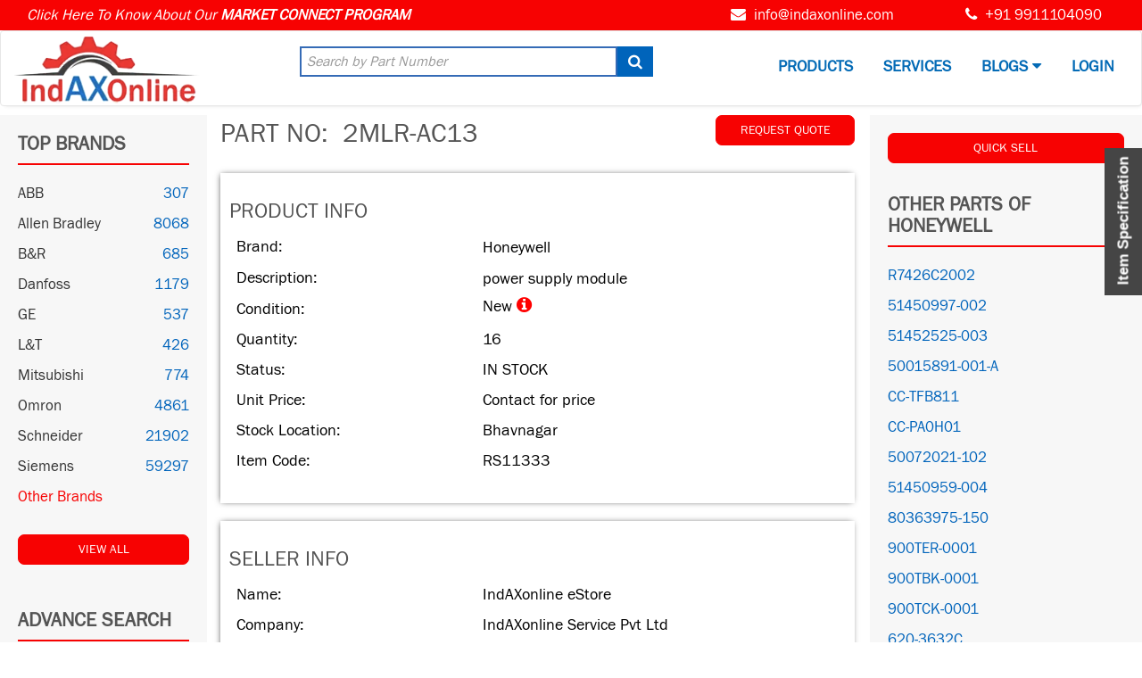

--- FILE ---
content_type: text/html; charset=UTF-8
request_url: https://www.indaxonline.com/Honeywell-PLC__DCS_Parts-2MLR_AC13-11333.html
body_size: 81477
content:



    <!DOCTYPE html>
    <html lang="en">
    <head>
    <meta charset="utf-8">
    <meta name="viewport" content="width=device-width, initial-scale=1.0">
    <meta name="author" content="">               
    <title>2MLR-AC13 | HONEYWELL | POWER SUPPLY MODULE</title>   
    <meta name="description" content="Buy New, Used or Unused Emergency Spare Parts of HONEYWELL including 2MLR-AC13 OR 2MLRAC13 ( POWER SUPPLY MODULE ) at market lowest price from India Largest Online Marketplace"/>
    <meta name="keywords" content="2MLR-AC13, 2MLRAC13, HONEYWELL, PLC & DCS Parts"/>
    <meta property="og:title" content="Industrial Automation | PLC | Scada | IndAXonline" /> 
    <meta property="og:type" content="Website" /> 
    <meta property="og:url" content=" http://www.indaxonline.com/" /> 
    <meta property="og:image" content=" http://www.indaxonline.com/images/indauto.png" /> 
    <meta property="og:description" content="India’s largest online stock of Products & Services of Industrial Control Systems. Get lowest assured price & shortest delivery time from the suppliers across the market" /> 
    <!--End Facebook tag --> 
    <!--Markup Social Media--> 
    <script type="application/ld+json">
    { 
      "@context": "http://schema.org", 
      "@type": "Organization", 
      "url": " http://www.indaxonline.com ", 
      "logo": " http://www.indaxonline.com/images/logo/logo.png ", 
      "contactPoint" : [ 
    { "@type" : "ContactPoint",
      "telephone" : "", 
      "contactType" : "customer service" 
    } ], 
    "sameAs" : [ "https://www.facebook.com/indaxonline",
    "https://twitter.com/indaxonline",
    "https://www.youtube.com/@indaxonlinemarketplace6187",
    "https://plus.google.com/u/0/indaxonline"]
    } 
    </script> 
<!DOCTYPE html>

    <meta charset="utf-8">
    <meta http-equiv="X-UA-Compatible" content="IE=edge">
    <meta name="viewport" content="width=device-width, initial-scale=1">
    <title>Indaxonline</title>
    <link href="https://www.indaxonline.com/images/favicon.ico" type="image/x-icon" rel="shortcut icon">
    <link href="https://www.indaxonline.com/assets/bootstrap/css/bootstrap.min.css" rel="stylesheet">
    <link href="https://www.indaxonline.com/assets/font-awesome/css/font-awesome.min.css" rel="stylesheet" type="text/css">
    <link rel="stylesheet" type="text/css" href="https://www.indaxonline.com/css/dataTables.bootstrap.min.css"/>
    <link rel="stylesheet" type="text/css" defer href="https://www.indaxonline.com/css/buttons.dataTables.min.css"/>
    <!-- <link href="https://www.indaxonline.com/css/tinycarousel.css" rel="stylesheet"> -->
    <link rel="stylesheet" type="text/css" href="https://www.indaxonline.com/slick/slick.css"/>
    <link rel="stylesheet" type="text/css" href="https://www.indaxonline.com/slick/slick-theme.css"/>
    <link rel="stylesheet" type="text/css" href="https://www.indaxonline.com/slick/slicknav.css"/>
    <link rel="stylesheet" href="https://www.indaxonline.com/css/dashboard_styles.css">
    <link href="https://www.indaxonline.com/css/main.css" rel="stylesheet" media="all">
    <link href="https://www.indaxonline.com/css/style.css" rel="stylesheet">
    <link rel="stylesheet" type="text/css" href="https://www.indaxonline.com/css/select2.min.css"/>
    <!-- <script src="https://www.indaxonline.com/js/list.min.js"></script> -->
    <!-- <script src="https://www.indaxonline.com/js/list.pagination.min.js"></script> -->
    <!-- <script type="text/javascript" src="https://www.indaxonline.com/js/dashboard_icon.js"></script> -->
    <script src="https://www.indaxonline.com/js/jquery/jquery.min.js"></script>
    <script src="https://www.indaxonline.com/js/script.js"></script>
    <script src="https://www.indaxonline.com/assets/bootstrap/js/bootstrap.min.js"></script>
    <script src="https://www.indaxonline.com/js/select2.min.js"></script>
    <!-- <script src="https://cdnjs.cloudflare.com/ajax/libs/jquery.lazyload/1.9.1/jquery.lazyload.min.js"></script>
     <script src="https://www.indaxonline.com/js/jquery.knob.min.js"></script>-->
    <!-- <link rel="stylesheet" href="https://www.indaxonline.com/css/bootstrap-wysihtml5/bootstrap3-wysihtml5.min.css"> -->
    <script type="text/javascript">
      if (navigator.appName == 'Microsoft Internet Explorer' ||  !!(navigator.userAgent.match(/Trident/) || navigator.userAgent.match(/rv:11/)) || (typeof $.browser !== "undefined" && $.browser.msie == 1))
    {
      $('head').append('<link rel="stylesheet" type="text/css" href="https://www.indaxonline.com/css/all-ie-only.css" />');
    }
    </script>
<meta name="google-site-verification" content="dwta4gY9mEQsbvRVTgrCGGQfw5Lrsn5pnMvQNnyvJ7Q" />
<script>
    !function(e,a,t,n,g,c,o){e.GoogleAnalyticsObject=g,e.ga=e.ga||function(){(e.ga.q=e.ga.q||[]).push(arguments)},e.ga.l=1*new Date,c=a.createElement(t),o=a.getElementsByTagName(t)[0],c.async=1,c.src="//www.google-analytics.com/analytics.js",o.parentNode.insertBefore(c,o)}(window,document,"script",0,"ga"),ga("create","UA-73537031-1","auto"),ga("send","pageview");
</script>
<!-- Google tag (gtag.js) -->
<script async src="https://www.googletagmanager.com/gtag/js?id=G-95SZW4H7X0"></script>
<script>
  window.dataLayer = window.dataLayer || [];
  function gtag(){dataLayer.push(arguments);}
  gtag('js', new Date());


  gtag('config', 'G-95SZW4H7X0');
</script>
<!-- Google tag (gtag.js) -->
<!-- Deferred loading of GTM with fallback for ad blockers -->
<script>
  window.dataLayer = window.dataLayer || [];
  function gtag(){dataLayer.push(arguments);}
  
  // Load GTM after critical content (deferred)
  document.addEventListener('DOMContentLoaded', function() {
    var script = document.createElement('script');
    script.src = 'https://www.googletagmanager.com/gtag/js?id=G-PDNDKGRTC0';
    script.async = true;
    script.onload = function() {
      gtag('js', new Date());
      gtag('config', 'G-PDNDKGRTC0', {
        transport_type: 'beacon',
        anonymize_ip: true
      });
    };
    document.head.appendChild(script);
  });
</script>
<!-- Event snippet for Website Visit conversion page -->
<script>
  gtag('event', 'conversion', {'send_to': 'AW-11102595401/2jOaCPPmjtgYEMnSkK4p'});
</script>
<link rel="canonical" href="https://www.indaxonline.com/Honeywell-PLC__DCS_Parts-2MLR_AC13-11333.html" />  </head>
  <body> 
    <!-- widgetbar -->
    <div id="widgetbar">
    <div class="container-fluid">

      <div class="col-sm-12 col-md-12 visible-xs">
        <div class="row">
          <div class="col-xs-12" style="font-style: italic;font-size: 11px;text-align: center;">
            <span >Click Here To Know Our  </span> <blink> <a href="https://www.indaxonline.com/marketconnect-program" style="color:#fff"> <b>MARKET CONNECT PROGRAM</b></a>  </blink>
          </div><br>
          <div class="col-sm-5 col-md-5 col-xs-12">
            <div class="col-sm-6  col-md-6 col-xs-12">
              <p><span><i class="fa fa-envelope" aria-hidden="true"></i></span> <a href="mailto:info@indaxonline.com" class="color" target="_top">info@indaxonline.com</a><p>
            </div>
            <div class="col-sm-6 col-md-6 col-xs-12">
              <p><span><i class="fa fa-phone" aria-hidden="true"></i></span> +91 9911104090</p>
            </div>  
          </div>
          <div class="col-xs-12" style="text-align: center;">
            <div id="google_translate_element1"></div>
          </div>
        </div>
      </div>
      <div class="col-sm-12 col-md-12 hidden-xs">
        <div class="row">
          <div class="col-sm-5 col-md-5 col-xs-12" style="font-style: italic;">
            <span >Click Here To Know About Our  </span> <blink> <a href="https://www.indaxonline.com/marketconnect-program" style="color:#fff"> <b>MARKET CONNECT PROGRAM</b></a>  </blink>
          </div>
          <div class="col-sm-7 col-md-7 col-xs-12">
            <div class="col-sm-4  col-md-4 col-xs-12">
              <div id="google_translate_element"></div>
            </div>
            <div class="col-sm-4  col-md-4 col-xs-12">
              <p><span><i class="fa fa-envelope" aria-hidden="true"></i></span> <a href="mailto:info@indaxonline.com" class="color" target="_top">info@indaxonline.com</a><p>
            </div>
            <div class="col-sm-4 col-md-4 col-xs-12">
              <p><span><i class="fa fa-phone" aria-hidden="true"></i></span> +91 9911104090</p>
            </div>  
          </div>
        </div>
      </div>
    </div>
    </div>
    <!-- Fixed navbar -->
    <nav class="navbar navbar-default custom-navbar">
      <div class="container-fluid">
        <div class="row">
        <div class="col-sm-4 col-md-3">
        <div class="navbar-header">
          <a class="navbar-brand" href="https://www.indaxonline.com/">
            <img class="logoimg" src="https://www.indaxonline.com/images/logo.webp" alt="Indaxonline">
          </a>
        </div>
        </div>
        <div class="col-sm-8 col-md-4">
          <div class="search-container">
              <form action="https://www.indaxonline.com/UserController/search_result" method="get" id="topsearch">
                <input id="topsr" type="text" name="partnumber" class="form-control topsi ui-autocomplete-input" placeholder="Search by Part Number" autocomplete="off">
                <button type="submit"><i class="fa fa-search"></i></button>
              </form>
          </div>
        </div>
        <div class="col-sm-12 col-md-5 col-xs-12">
        <div id="navbar" class="navbar-collapse collapse">
          <ul class="hmn_top_menu" id="menu">
            <li><a href="#">Products</a>
              <ul>
                <li><a href="https://www.indaxonline.com/UserController/search_result?ad_purpose=37">View Our Stock</a></li>
                <!-- <li><a href="https://www.indaxonline.com/PagesController/bulksale">Buy & Sell Consignments</a></li> -->
                <li><a href="https://www.indaxonline.com/UserController/pagecheck?pageid=55&purpose=37">Post Product for Sell</a></li>
                <li><a href="https://www.indaxonline.com/brands.html">Our Brands</a></li>
                <li><a href="https://www.indaxonline.com/three-year-insurance-program">3 YEAR INSURANCE PROGRAM</a></li>
                <!-- <li><a href="https://www.indaxonline.com/UserController/search_wresult?make=&model=&status=&category=&ad_purpose=37">Warranty Products</a></li> -->
                
              </ul>
            </li>
            <li><a href="javascript:void(0)">Services</a>
            <ul>
              <li><a href="https://www.indaxonline.com/services.html">Automation Services</a></li>
              <li><a href="https://www.indaxonline.com/marketconnect-program">Market Connect Program</a></li>
              <!-- <li><a href="https://www.indaxonline.com/PagesController/ourservices">Service Professionals</a></li>
              <li><a href="https://www.indaxonline.com/service-providers.html" style="e"><span style="text-transform: none">SIs</span> & Service Companies</a></li> -->
              </ul>
            </li>
            <li><a href="javascript:void(0)">BLOGS <i class="fa fa-caret-down"></i></a>
            <ul>
              <li><a href="https://www.indaxonline.com/articles">Articles</a></li>
              <!-- <li><a href="https://www.indaxonline.com/blogs">News</a></li> -->
              <!-- <li><a href="https://www.indaxonline.com/service-providers.html" style="e"><span style="text-transform: none">SIs</span> & Service Companies</a></li> -->
              </ul>
            </li>
            <!-- <li><a href="https://www.indaxonline.com/blogs">BLOGS</a></li>
            <li><a href="#">RFQ</a>
              <ul>
                <li><a href="https://www.indaxonline.com/RfqController/view">VIEW RFQs</a></li>
                <li><a href="https://www.indaxonline.com/RfqController/post">POST YOUR RFQ</a></li>
              </ul>
            </li> -->
                        <li><a href="https://www.indaxonline.com/signin.html">Login</a></li>
            <!-- <li><a href="https://www.indaxonline.com/AdminController/index">Admin</a></li> -->
                      </ul>
        </div>
        </div>  
        </div>
      </div>
    </nav>
    <script type="text/javascript">
var webengage; !function(e,t,n){function o(e,t){e[t[t.length-1]]=function(){r.__queue.push([t.join("."),arguments])}}var i,s,r=e[n],g=" ",l="init options track onReady".split(g),a="feedback survey notification".split(g),c="options render clear abort".split(g),p="Open Close Submit Complete View Click".split(g),u="identify login logout setAttribute".split(g);if(!r||!r.__v){for(e[n]=r={__queue:[],__v:"5.0",user:{}},i=0;i<l.length;i++)o(r,[l[i]]);for(i=0;i<a.length;i++){for(r[a[i]]={},s=0;s<c.length;s++)o(r[a[i]],[a[i],c[s]]);for(s=0;s<p.length;s++)o(r[a[i]],[a[i],"on"+p[s]])}for(i=0;i<u.length;i++)o(r.user,["user",u[i]]);setTimeout(function(){var f=t.createElement("script"),d=t.getElementById("_webengage_script_tag");f.type="text/javascript",f.async=!0,f.src=("https:"==t.location.protocol?"https://ssl.widgets.webengage.com":"http://cdn.widgets.webengage.com")+"/js/widget/webengage-min-v-5.0.js",d.parentNode.insertBefore(f,d)})}}(window,document,"webengage");
webengage.init("14507c39c");
</script>
<script type="text/javascript">
var Tawk_API=Tawk_API||{},Tawk_LoadStart=new Date;!function(){var e=document.createElement("script"),t=document.getElementsByTagName("script")[0];e.async=!0,e.src="https://embed.tawk.to/56d56ddcced2bee4284f8ac6/default",e.charset="UTF-8",e.setAttribute("crossorigin","*"),t.parentNode.insertBefore(e,t)}();
</script>


<script>
  // Single initialization function
  function initGoogleTranslate() {
    // Initialize both elements with same settings
    ['google_translate_element', 'google_translate_element1'].forEach(id => {
      if (document.getElementById(id)) {
        new google.translate.TranslateElement({
          pageLanguage: 'en',
          layout: google.translate.TranslateElement.InlineLayout.SIMPLE,
          includedLanguages: 'en,af,ar,nl,fr,de,it,ja,ko,zh,pt,ru,es,sw,th,tr,zh-CN,zh-TW',
        }, id);
      }
    });
  }

  // Load script only when needed
  function loadGoogleTranslate() {
    if (!window.google || !window.google.translate) {
      const script = document.createElement('script');
      script.src = '//translate.google.com/translate_a/element.js?cb=initGoogleTranslate';
      script.defer = true;
      document.body.appendChild(script);
    } else {
      initGoogleTranslate();
    }
  }

  // Trigger on user interaction or when needed
  document.addEventListener('DOMContentLoaded', function() {
    const translateTriggers = document.querySelectorAll('[data-translate-trigger]');
    
    if (translateTriggers.length > 0) {
      translateTriggers.forEach(trigger => {
        trigger.addEventListener('click', loadGoogleTranslate);
      });
    } else {
      // Fallback: Load after slight delay if no explicit trigger
      setTimeout(loadGoogleTranslate, 2000);
    }
  });
</script>
<style type="text/css">
  .goog-te-gadget-icon {
  display:none;
}
.goog-te-gadget-simple {
    background-color: #fff !important;
    border:0 !important;
    font-size: 10pt;
   font-weight:500;
    display: inline-block;
    padding:5px 5px !important;
    cursor: pointer;
    zoom: 1;
}
.goog-te-gadget-simple  span {
   color:#3e3065 !important;

}
</style>
<!-- /container -->
<style type="text/css">
.carousel-inner .active.left { left: -25%; }
.carousel-inner .next        { left:  25%; }
.carousel-inner .prev    { left: -25%; }
.carousel-control        { width:  4%; }
.carousel-control.left,.carousel-control.right {margin-left:15px;background-image:none;}
.table>tbody>tr>td {
    border-top: none;
}
.pro-list-tab {
    font-size: 18px;
    color: #000;
}
</style>
<style type="text/css">
#feedback {
  height: 0px;
  width: 85px;
  position: fixed;
  right: 0;
  top: 40%;
  z-index: 1000;
  transform: rotate(-90deg);
  -webkit-transform: rotate(-90deg);
  -moz-transform: rotate(-90deg);
  -o-transform: rotate(-90deg);
  filter: progid:DXImageTransform.Microsoft.BasicImage(rotation=3);
}
#feedback a {
  display: block;
  background:#454545;
  height: 52px;
  padding-top: 10px;
  width: 165px;
  text-align: center;
  color: #fff;
  font-family: Arial, sans-serif;
  font-size: 17px;
  font-weight: bold;
  text-decoration: none;
}
#feedback a:hover {
  background:#0064bb;
}
#feedback1 {
  height: 0px;
  width: 85px;
  position: fixed;
  right: 0;
  top: 60%;
  z-index: 1000;
  transform: rotate(-90deg);
  -webkit-transform: rotate(-90deg);
  -moz-transform: rotate(-90deg);
  -o-transform: rotate(-90deg);
  filter: progid:DXImageTransform.Microsoft.BasicImage(rotation=3);
}
#feedback1 a {
  display: block;
  background:#f70202;
  height: 52px;
  padding-top: 10px;
  width: 155px;
  text-align: center;
  color: #fff;
  font-family: Arial, sans-serif;
  font-size: 17px;
  font-weight: bold;
  text-decoration: none;
}
#feedback1 a:hover {
  background:#00495d;
}
.chatbox {
  height: 400px;
  overflow: auto;
  border: 1px solid #ccc;
  padding: 10px;
}
.message {
  margin-bottom: 10px;
}
.user {
  color: blue;
}
.bot {
  color: green;
}
#message {
  width: 100%;
  padding: 10px;
  box-sizing: border-box;
  border: 1px solid #ccc;
}

</style>
<div id="feedback">
  <a href="#" onclick="aishow('spec')">Item Specification</a>
</div>
<!-- <div id="feedback1">
  <a href="#" onclick="aishow('price')">Price</a>
</div> -->


    <div class="container-fluid">
      <div class="row row-eq-height">

        <!-- sidebar -->
        <div class="col-sm-12 col-md-12 visible-xs">
          <br>
          <h2 class="sidebar-section-title-mo text-center"><a href="#" onclick="sujeet()">VIEW OUR STOCK</a></h2>
          <div id="bmobile" style="display: none">
          <ul class="brand-list ">
                                          <li><a href="https://www.indaxonline.com/ABB-Sensor__Instruments-Sell-1-59">ABB <span>307</span></a></li>
                              <li><a href="https://www.indaxonline.com/Allen_Bradley-VFD__Accessories-Sell-11-54">Allen Bradley <span>8068</span></a></li>
                              <li><a href="https://www.indaxonline.com/B_R-PLC__DCS_Parts-Sell-2-50">B&R <span>685</span></a></li>
                              <li><a href="https://www.indaxonline.com/Danfoss-VFD__Accessories-Sell-4-54">Danfoss <span>1179</span></a></li>
                              <li><a href="https://www.indaxonline.com/GE-PLC__DCS_Parts-Sell-7-50">GE <span>537</span></a></li>
                              <li><a href="https://www.indaxonline.com/L_T-Electrical_Parts-Sell-62-56">L&T <span>426</span></a></li>
                              <li><a href="https://www.indaxonline.com/Mitsubishi-PLC__DCS_Parts-Sell-9-50">Mitsubishi <span>774</span></a></li>
                              <li><a href="https://www.indaxonline.com/Omron-Sensor__Instruments-Sell-10-59">Omron <span>4861</span></a></li>
                              <li><a href="https://www.indaxonline.com/Schneider-PLC__DCS_Parts-Sell-12-50">Schneider <span>21902</span></a></li>
                              <li><a href="https://www.indaxonline.com/Siemens-VFD__Accessories-Sell-13-54">Siemens <span>59297</span></a></li>
                                      <li><a class="theme-btn" style="color:#f70202;" href="https://www.indaxonline.com/UserController/other_search_result?ad_purpose=37"> Other Brands</a></li>
          </ul>
          </div>
        </div>
        <div class="col-sm-3 col-md-3 sidebar hidden-xs">
          <h2 class="sidebar-section-title">TOP BRANDS</h2>
          <ul class="brand-list">
                                          <li><a href="https://www.indaxonline.com/UserController/search_result?make=1&status=&category=&ad_purpose=37">ABB <span>307</span></a></li>
                              <li><a href="https://www.indaxonline.com/UserController/search_result?make=11&status=&category=&ad_purpose=37">Allen Bradley <span>8068</span></a></li>
                              <li><a href="https://www.indaxonline.com/UserController/search_result?make=2&status=&category=&ad_purpose=37">B&R <span>685</span></a></li>
                              <li><a href="https://www.indaxonline.com/UserController/search_result?make=4&status=&category=&ad_purpose=37">Danfoss <span>1179</span></a></li>
                              <li><a href="https://www.indaxonline.com/UserController/search_result?make=7&status=&category=&ad_purpose=37">GE <span>537</span></a></li>
                              <li><a href="https://www.indaxonline.com/UserController/search_result?make=62&status=&category=&ad_purpose=37">L&T <span>426</span></a></li>
                              <li><a href="https://www.indaxonline.com/UserController/search_result?make=9&status=&category=&ad_purpose=37">Mitsubishi <span>774</span></a></li>
                              <li><a href="https://www.indaxonline.com/UserController/search_result?make=10&status=&category=&ad_purpose=37">Omron <span>4861</span></a></li>
                              <li><a href="https://www.indaxonline.com/UserController/search_result?make=12&status=&category=&ad_purpose=37">Schneider <span>21902</span></a></li>
                              <li><a href="https://www.indaxonline.com/UserController/search_result?make=13&status=&category=&ad_purpose=37">Siemens <span>59297</span></a></li>
                                      <li><a class="theme-btn" style="color:#f70202;" href="https://www.indaxonline.com/UserController/other_search_result?ad_purpose=37"> Other Brands</a></li>
          </ul>
          <div class="view-all-list section-pad-small">
          <a href="https://www.indaxonline.com/UserController/search_result?ad_purpose=37" class="btn btn-default theme-btn btn-block"> View All</a>
          </div>

          <div class="search-form">
             <h2 class="advance-search-title">ADVANCE SEARCH</h2>
                         <form method="get" action="https://www.indaxonline.com/UserController/search_result">
              <div class="form-group">
                <select class="form-control" name="make">
                  <option value="">Select Product Brand</option>
                                    <option value="1">ABB</option>
                                    <option value="11">Allen Bradley</option>
                                    <option value="2">B&R</option>
                                    <option value="64">Bosch-Rexroth</option>
                                    <option value="3">Control & Technics</option>
                                    <option value="4">Danfoss</option>
                                    <option value="5">Delta</option>
                                    <option value="6">Emerson</option>
                                    <option value="63">Fanuc</option>
                                    <option value="7">GE</option>
                                    <option value="65">Hitachi</option>
                                    <option value="8">Honeywell</option>
                                    <option value="62">L&T</option>
                                    <option value="9">Mitsubishi</option>
                                    <option value="10">Omron</option>
                                    <option value="12">Schneider</option>
                                    <option value="13">Siemens</option>
                                    <option value="66">Yaskawa</option>
                                    <option value="14">Yokogawa</option>
                                    <option value="15">Others</option>
                                  </select>
              </div>
              <div class="form-group">
                <select class="form-control" name="status">
                  <option value="">Select Product Condition</option>
                                    <option value="34">New</option>
                                    <option value="35">Refurbished</option>
                                    <option value="33">Unused</option>
                                    <option value="32">Used</option>
                                  </select>
              </div>
              <div class="form-group">
                <select class="form-control" name="category">
                  <option value="">Select Product Category</option>
                                    <option value="56">Electrical Parts</option>
                                    <option value="51">Network Parts</option>
                                    <option value="58">PC & Monitors</option>
                                    <option value="50">PLC & DCS Parts</option>
                                    <option value="59">Sensor & Instruments</option>
                                    <option value="57">Servo Parts</option>
                                    <option value="54">VFD & Accessories</option>
                                    <option value="61">Others</option>
                                  </select>
              </div>
              <input type="hidden" name="ad_purpose" value="37">
              <button type="submit" class="btn btn-default btn-block theme-btn">Submit</button>
            </form>
          </div>
        </div>
        <!-- main-page-sections -->
        <div class="col-sm-5 col-md-10 main">
          <div class="row">
            <div class="col-sm-9">
                 <span style="font-size: 30px;float: left;"> PART NO:</span>   <h1 style="margin-bottom: 8px;margin-top: 4px;float: left;">&nbsp;&nbsp;2MLR-AC13</h1>
            </div>
            <div class="col-sm-3" style="float: right;">
                
                
                
                    <a class="btn btn-default theme-btn btn-block" id="action" onclick="checklogin()" href="#">REQUEST QUOTE</a>
                
            </div>   
          </div>
          <div class="row product-card">
            <h3> PRODUCT INFO</h3>
            <table class="table table-no-border pro-list-tab" >
                <tr>
                    <td width="40%">Brand:</td>
                    <td width="60%"><h2 style="font-size: 18px;font-weight: 400;margin: 0;">Honeywell</h2></td>
                </tr>
                <tr>
                    <td width="40%">Description:</td>
                    <td width="3600%"><h2 style="font-size: 18px;font-weight: 400;margin: 0;">power supply module</h2></td>
                </tr>
                <tr>
                    <td width="40%">Condition:</td>

                    
                    <td style="padding-top: 2px;" width="60%">New <i data-toggle="tooltip" title="New item that is Surplus Stock. Sealed or unsealed in original packing as manufacturer supplied" class="fa fa-info-circle" style="font-size:20px;color:red"></i></td>
                </tr>
                <tr>
                    <td width="40%">Quantity:</td>
                    <td width="60%">16</td>
                </tr>
                <tr>
                    <td width="40%">Status:</td>
                    <td width="60%">
                      IN STOCK                    </td>
                </tr>
                                <tr>
                    <td width="40%">Unit Price:</td>
                    <td width="60%">Contact for price</td>
                </tr>
                <tr>
                    <td width="40%">Stock Location:</td>
                    <td width="60%">Bhavnagar</td>
                </tr>
                <tr>
                    <td width="40%">Item Code:</td>
                    <td width="60%">RS11333</td>
                </tr>
                            </table>
                      </div>

                      <div class="row product-card">
              <h3> SELLER INFO</h3>
              <table class="table table-no-border pro-list-tab" >
                  <tr>
                      <td width="40%">Name:</td>
                      <td width="60%">IndAXonline eStore</td>
                  </tr>
                  <tr>
                      <td width="40%">Company:</td>
                      <td width="60%">IndAXonline Service Pvt Ltd</td>
                  </tr>
                  <tr>
                      <td width="40%">Contact Sales:</td>
                      <td width="3600%">9911104090 / 9811104090</td>
                  </tr>
                  <tr>
                      <td width="40%">Contact Warehouse:</td>
                      <td width="60%">9811489602 / 8178512271</td>
                  </tr>
                  <tr>
                      <td width="40%">Whats App Chat:</td>
                      <td width="60%"><a href="https://api.whatsapp.com/send?phone=919911104090" target="_blank">  <img alt="App" src="https://www.indaxonline.com/images/app.png" width="9%";></a></td>
                  </tr>
              </table>
            </div>
          
          

          <div class="row">
            <div class="col-md-12 hidden-xs">
                <h2> PRODUCT CATEGORY: PLC & DCS Parts</h2>
            </div>
                            <div class="col-sm-12 hidden-xs">
                        <div class="login-form pro_imgg"><!--login form-->
                                                            <img width="90%" alt="PLC & DCS Parts_Honeywell_2MLR-AC13" src="https://www.indaxonline.com/uploads/categoryimages/61_1.jpg" style="margin-top: 10px;">                                 
                                                    </div><!--/login form-->
                </div>
                        </div>
          <br>
                    <hr>
            <div class="row">
                <div class="col-md-12">
                    <h2> DELIVERY TERMS</h2>
                    <li style="text-indent: -1.5em;margin: 0px 28px 15px 38px;">The delivery period of product may vary from 2 to 7 days subject to its 
                      geographical stock location. Hence, pl take prior confirmation before ordering </li>
                    <li style="text-indent: -1.5em;margin: 0px 28px 15px 38px;">All the products are delivered from Ghaziabad /Delhi India only </li>
                    <li style="text-indent: -1.5em;margin: 0px 28px 15px 38px;"><span style="font-weight: bold;">Domestic Shipment -</span>  We ship the material through DTDC Air Courier to be 
                      delivered generally in 2-3 days time. If the express service is available at the 
                      consignee’s location, the material can be delivered in 24 hours too on special 
                      requirement.  </li>
                    <li style="text-indent: -1.5em;margin: 0px 28px 15px 38px;"><b>International Shipment -</b> We do international shipment through UPS /DHL 
                      Air Courier unless any other agency is preferred by the buyers 
                      We have already been doing international shipment to USA, UK, Germany, 
                      UAE, Saudi Arabia, Qatar, China,  Vietnam and African countries.  </li>
                    <li style="text-indent: -1.5em;margin: 0px 28px 15px 38px;"><b>Return Policy –</b> We provide Return Policy of 15 days for domestic shipment 
                      and 30 days for International which is valid from the date of shipment. We 
                      refund the full cost of material along with shipping charge if the return is a 
                      result of our error or defective product. Please make sure the product is 
                      returned in undamaged condition and same as it’s delivered.   </li>
                </div>
            </div>

                      <div class="row hidden-xs">
            <div class="col-sm-12">
              <div class="hot-products">
              <h2 class="hot-products-title" style="margin-top: 0px;">RELATED PRODUCTS</h2>
                <div id="product-carousel" class="carousel slide" data-ride="carousel">
                  <div class="carousel slide" id="myCarousel">
                    <div class="carousel-inner">
                                           <div class="item active">
                        <div class="col-sm-3">
                          <div class="product-box">
                          <h4 class="product-title"><a href="https://www.indaxonline.com/Honeywell-PLC__DCS_Parts-2MLR_AC12-11332.html">2MLR-AC12</a></h4>
                          <p class="product-brand">Honeywell </p>
                          <p class="product-brand"> QTY: 65 </p>
                          </div>
                        </div>
                      </div>
                                            <div class="item ">
                        <div class="col-sm-3">
                          <div class="product-box">
                          <h4 class="product-title"><a href="https://www.indaxonline.com/Honeywell-PLC__DCS_Parts-2MLR_AC13-11333.html">2MLR-AC13</a></h4>
                          <p class="product-brand">Honeywell </p>
                          <p class="product-brand"> QTY: 16 </p>
                          </div>
                        </div>
                      </div>
                                          </div>
                     <a class="left carousel-control" href="#myCarousel" role="button" data-slide="prev">
                        <span class="glyphicon glyphicon-chevron-left" aria-hidden="true"></span>
                        <span class="sr-only">Previous</span>
                      </a>
                      <a class="right carousel-control" href="#myCarousel" role="button" data-slide="next">
                        <span class="glyphicon glyphicon-chevron-right" aria-hidden="true"></span>
                        <span class="sr-only">Next</span>
                      </a>
                  </div>
                  </div><!-- /.carousel -->
                </div>
            </div>
          </div> 
          <br>
                            </div>
        <div class="col-sm-4 col-md-4 sidebar">
            <a href="https://www.indaxonline.com/UserController/autoquicksell/all" class="btn btn-default theme-btn btn-block"> QUICK SELL</a>
            <br>
            <h2 class="right-section-title text-uppercase">OTHER PARTS OF Honeywell</h2>
            <ul class="brand-list">

            <li><a style="color:#0064bb" target="_blank" href="https://www.indaxonline.com/Honeywell-Electrical_Parts-R7426C2002-24879.html">R7426C2002</a></li><li><a style="color:#0064bb" target="_blank" href="https://www.indaxonline.com/Honeywell-PLC__DCS_Parts-51450997_002-18529.html">51450997-002</a></li><li><a style="color:#0064bb" target="_blank" href="https://www.indaxonline.com/Honeywell-PLC__DCS_Parts-51452525_003-18528.html">51452525-003</a></li><li><a style="color:#0064bb" target="_blank" href="https://www.indaxonline.com/Honeywell-PLC__DCS_Parts-50015891_001_A-18527.html">50015891-001-A</a></li><li><a style="color:#0064bb" target="_blank" href="https://www.indaxonline.com/Honeywell-PLC__DCS_Parts-CC_TFB811-18526.html">CC-TFB811</a></li><li><a style="color:#0064bb" target="_blank" href="https://www.indaxonline.com/Honeywell-PLC__DCS_Parts-CC_PA0H01-18525.html">CC-PA0H01</a></li><li><a style="color:#0064bb" target="_blank" href="https://www.indaxonline.com/Honeywell-PLC__DCS_Parts-50072021_102-18524.html">50072021-102</a></li><li><a style="color:#0064bb" target="_blank" href="https://www.indaxonline.com/Honeywell-PLC__DCS_Parts-51450959_004-18523.html">51450959-004</a></li><li><a style="color:#0064bb" target="_blank" href="https://www.indaxonline.com/Honeywell-PLC__DCS_Parts-80363975_150-18520.html">80363975-150</a></li><li><a style="color:#0064bb" target="_blank" href="https://www.indaxonline.com/Honeywell-Electrical_Parts-900TER_0001-18330.html">900TER-0001</a></li><li><a style="color:#0064bb" target="_blank" href="https://www.indaxonline.com/Honeywell-Electrical_Parts-900TBK_0001-18329.html">900TBK-0001</a></li><li><a style="color:#0064bb" target="_blank" href="https://www.indaxonline.com/Honeywell-Electrical_Parts-900TCK_0001-18328.html">900TCK-0001</a></li><li><a style="color:#0064bb" target="_blank" href="https://www.indaxonline.com/Honeywell-PLC__DCS_Parts-620_3632C-17339.html">620-3632C</a></li><li><a style="color:#0064bb" target="_blank" href="https://www.indaxonline.com/Honeywell-PLC__DCS_Parts-620_0071-17338.html">620-0071</a></li><li><a style="color:#0064bb" target="_blank" href="https://www.indaxonline.com/Honeywell-Sensor__Instruments-SZL_WL_B_AO1AH-16237.html">SZL-WL-B-AO1AH</a></li><li><a style="color:#0064bb" target="_blank" href="https://www.indaxonline.com/Honeywell-PLC__DCS_Parts-2MLR_AC12-11332.html">2MLR-AC12</a></li>             
            </ul>
            <div class="view-all-list section-pad-small">
            <a href="https://www.indaxonline.com/UserController/search_result?make=8&tatus=&category=&ad_purpose=37" class="btn btn-default theme-btn btn-block"> View All</a>
            <!-- <div class="row section-pad">
              <div class="col-sm-12 col-xs-12 col-md-12 first-side">
              <a href="https://www.indaxonline.com/brand-service/easyreach?utm_source=indaxonline&utm_medium=ams&utm_campaign=indaxonlinebrandpage" target="_blank"> 
                <img src="https://www.indaxonline.com/images/ups-two.jpeg" class="sub-banner img-responsive" alt="AMS Repair Services">
              </a>
              </div> -->
              <!-- <div class="col-sm-12 col-xs-12 col-md-12 first-side">
              <a href="https://www.indaxonline.com/brand-service/easyreach?utm_source=indaxonline&utm_medium=ams&utm_campaign=indaxonlinebrandpage" target="_blank"> 
                <img src="https://www.indaxonline.com/images/ups-one.jpeg" class="sub-banner img-responsive" alt="AMS Repair Services">
              </a>
              </div> -->
              
              <div class="col-sm-12 col-xs-12 col-md-12 first-side">
                <div class="iaadsense"></div>
              </div>
           <!--  <div class="col-sm-12 col-xs-12 col-md-12 first-side">
              <a href="https://www.indaxonline.com/brand-service/advanced-micro-services-pvt-ltd?utm_source=indaxonline&utm_medium=ams&utm_campaign=indaxonlinebrandpage" target="_blank"> 
                <img src="https://www.indaxonline.com/images/home/ams-repair-services.webp" class="sub-banner img-responsive" alt="AMS Repair Services">
              </a>
            </div> -->
          </div>
        </div>
    </div>
</div>    

<div class="modal fade" id="exampleModal" tabindex="-1" role="dialog" aria-labelledby="exampleModalLabel" aria-hidden="true">
  <div class="modal-dialog" role="document">
    <div class="modal-content">
      <div class="modal-header">
        <h4 class="modal-title" id="exampleModalLabel">Request Quote</h4>
      </div>
      <div class="modal-body">
        <input type="hidden" id="peid" name="publisher_mail_id" value="siztrade8@gmail.com" />
        <input type="hidden" id="itemcode" name="productid" value="11333" /> 
        <input type="hidden" id="makeid" name="makeid" value="Honeywell" /> 
        <input type="hidden" id="pcatid" name="pcatid" value="PLC & DCS Parts" /> 
        <input type="hidden" id="pno" name="pno" value="2MLR-AC13" /> 
         
        <textarea name="comment" id="msg" required="required" class="form-control" placeholder="Write here"></textarea>
      </div>
      <div class="modal-footer">
        <button type="button" class="addtopop" data-dismiss="modal">Cancel</button>
        <button type="button" id="savee" class="addtopop">Send</button>
      </div>
    </div>
  </div>
</div>

<div class="modal fade" id="loginModal" tabindex="-1" role="dialog" aria-labelledby="exampleModalLabel" aria-hidden="true">
  <div class="modal-dialog" role="document">
    <div class="modal-content">
      <div class="modal-header">
        <h4 class="modal-title" id="exampleModalLabel">You need to login for writing to the Publisher</h4>
      </div>
      <div class="modal-body">
        <span id="emsg" > </span>

        <div>
            <label>Username</label>
            <input type="text" class="form-control" id="lusername" />    
        </div>
        <br>
        <div>
            <label>Password</label>
            <input type="password" class="form-control" id="lpassword" />      
        </div>
        
      </div>
      <div class="modal-footer">
        <a href="https://www.indaxonline.com/signin.html" style="float: left" class="addtopop">New to IndAXOnline? Sign up now</a>
        <button type="button" class="addtopop" data-dismiss="modal">Close</button>
        <button type="button" id="loginsavee" class="addtopop">Login</button>
      </div>
    </div>
  </div>
</div>


<div class="modal fade" id="AIModal" tabindex="-1" role="dialog" aria-labelledby="AIModalLabel" aria-hidden="true">
  <div class="modal-dialog" role="document">
    <div class="modal-content">
      <div class="modal-header">
        
      </div>
      <div class="modal-body" id="airesult">
        <label>Loding...</label>
      </div>
      <div class="modal-footer">
        <div class="col-sm-10">
            <p style="text-align: left;">Declaration:This is AI generated information which is collected from various sources on Internet. Such content is provided for informational purposes only and should not be relied upon for any specific purpose without verification of its accuracy or completeness.</p>
        </div>
        <div class="col-sm-2">
            <button type="button" class="addtopop" data-dismiss="modal">Close</button>
        </div>
      </div>
    </div>
  </div>
</div>

<!--3 code for onclick on write to publisher starts here-->

<script>
function aishow(type){
    
    $("#airesult").html('Loading...'); 
    var pno = $('input#pno').val();
    var make = $('input#makeid').val();
    //alert(make);
    //return false;
    $("#AIModal").modal('show');
    $.ajax({
        url: 'https://www.indaxonline.com/PagesController/search',
        type: "GET",
        data:{"type":type,"pno":pno,"make":make},
        success: function(data) {
            $("#airesult").html(data); 
        },
        error:function(data){
            console.log(data);
            var $btn = $(this).prop('disabled', false);
        }
    });
}

function checklogin(){
    var result='1';
    if (result == 1){
        $("#loginModal").modal('show');
        //window.open("login.html",'_blank');   ////for opening the page on next tab
    }else{
        $("#exampleModal").modal('show');
    }
}

$('#savee').click(function(e){
    text_value = $("#msg").val();
    itemcode=$('input#itemcode').val();
    peid=$('input#peid').val();
    pcatid=$('input#pcatid').val();
    makeid=$('input#makeid').val();
    pno=$('input#pno').val();
    var $btn = $(this).prop('disabled', true);
    $.ajax({
        url: 'https://www.indaxonline.com/UserController/send_product_enquiry',
        type: "POST",
        data:{"comments":text_value,"itemcode":itemcode,"peid":peid,"makeid":makeid,"pcatid":pcatid,"pno":pno},
        success: function(data) {
            alert("Thank u for submitting your response");
            var $btn = $(this).prop('disabled', false);
            $("#exampleModal").modal('hide');
        },
        error:function(data){
            console.log(data);
            var $btn = $(this).prop('disabled', false);
        }
    });
});

$('#loginsavee').click(function(){
    username = $("#lusername").val();
    password = $('#lpassword').val();
    $.ajax({
        url: 'https://www.indaxonline.com/UserController/loginpopup',
        type: "POST",
        dataType: "text",
        data:{"email_address":username,"password":password},
        success: function(data) {
            var ss = $.trim(data);
            if(ss == 'log1'){
                var msg = 'Invalid Username...';
                $("#emsg").css("color", "red");
                $("#emsg").text(msg); 
                return false;   
            }
            if(ss == 'log2'){
                var msg = 'Please Activate your Account...';
                $("#emsg").css("color", "red");
                $("#emsg").text(msg); 
                return false; 
            }
            if(ss == 'log3'){
                var msg = 'Invalid Password...';
                $("#emsg").css("color", "red");
                $("#emsg").text(msg); 
                return false; 
            }
            if(ss == 'done'){
                var msg = 'Success...';
                $("#emsg").css("color", "Green");
                $("#emsg").text(msg); 
                
                $("#loginModal").modal('hide');
                $("#exampleModal").modal('show');
            }    
        },
        error:function(data){
            var msg = 'Something went wrong ...';
            $("#emsg").css("color", "Green");
            $("#emsg").text(msg); 
            console.log(data);
        }
    });
});
</script>
<script type="text/javascript">
  function sujeet() {
    
    $("#bmobile").toggle();// body...
  }
  $('#myCarousel').carousel({
  interval: 5000
})

$('#myCarousel .item').each(function(){
  var next = $(this).next();
  if (!next.length) {
    next = $(this).siblings(':first');
  }
  next.children(':first-child').clone().appendTo($(this));

  for (var i=0;i<2;i++) {
    next=next.next();
    if (!next.length) {
      next = $(this).siblings(':first');
    }

    next.children(':first-child').clone().appendTo($(this));
  }
});
$(function () {
  $('[data-toggle="tooltip"]').tooltip()
})
</script>
<footer id="footer">
<div class="container">
  <div class="row">
    <div class="col-sm-3">
      <div class="footer-logo">
        <a href="https://www.indaxonline.com/">
          <img src="https://www.indaxonline.com/images/logo.webp" alt="Indaxonline">
        </a>
      </div>
      <div class="footer-contact-info">
        <p><span><i class="fa fa-envelope" aria-hidden="true"></i></span> <a class="color" href="mailto:info@indaxonline.com" target="_top">info@indaxonline.com</a><p>
        <p><span><i class="fa fa-phone" aria-hidden="true"></i></span> +91 9911104090</p>  
        <p><a href="https://goo.gl/maps/72pyZS72XEbmLk1Y7" target="_blank" class="color">  <span> <i class="fa fa-google"></i></span> Google Page</a> </p>
      </div>
    </div>
    <div class="col-sm-3">
      <h3 class="footer-widget-title">ABOUT </h3>
      <ul class="footer-menu-link">
        <li><a href="https://www.indaxonline.com/overview.html">Company</a></li>
        <li><a href="https://www.indaxonline.com/trading.html">Product Trading</a></li>
        <li><a href="https://www.indaxonline.com/repair.html">Repair Service</a></li>
        <li><a href="https://www.indaxonline.com/service-providers.html">Brand Enhancement Service</a></li>
      </ul>
      <h3 class="footer-widget-title">FAQ</h3>
      <ul class="footer-menu-link">
        <li><a href="https://www.indaxonline.com/images/testimonial/GettingStartedFAQ.pdf">Getting Started</a></li>
        <li><a href="https://www.indaxonline.com/images/testimonial/TradingFAQ.pdf">Trading</a></li>
        <li><a href="https://www.indaxonline.com/images/testimonial/RepairFAQ.pdf">Repair & Field Service</a></li>
        <li><a href="https://www.indaxonline.com/images/testimonial/BrandEnhancementFAQ.pdf">Brand Enhancement</a></li>
        <li><a href="https://www.indaxonline.com/RfqController/view">RFQ</a></li>
      </ul>
    </div>
    <div class="col-sm-3">
      <h3 class="footer-widget-title">LISTINGS </h3>
      <ul class="footer-menu-link">
        <li><a href="https://www.indaxonline.com/UserController/search_result?ad_purpose=37">Product Stock </a></li>
        <li><a href="https://www.indaxonline.com/PagesController/bulksale">Consignment For Sale</a></li>
        <li><a href="https://www.indaxonline.com/ProController/serviceprofessionallist">Service Professionals</a></li>
        <li><a href="https://www.indaxonline.com/RfqController/view">RFQs</a></li>
      </ul>
      <h3 class="footer-widget-title">DOWNLOADS </h3>
      <ul class="footer-menu-link">
        <li><a href="https://www.indaxonline.com/IndAXonline-Brochure.pdf">Company Brochure </a></li>
        <li><a href="https://www.indaxonline.com/PagesController/comingsoon">Terms of Use</a></li>
        <li><a target="_blank" href="https://www.indaxonline.com/sitemap.xml">Site Map</a></li>
      </ul>
    </div>
    <div class="col-sm-3">
      <h3 class="footer-widget-title">YOUR ENGAGEMENT </h3>
      <ul class="footer-menu-link">
        <li><a href="https://www.indaxonline.com/signin.html?pageid=99&purpose=">Signup /Login</a></li>
        <li><a href="https://www.indaxonline.com/UserController/pagecheck?pageid=55">Product Upload</a></li>
        <li><a href="https://www.indaxonline.com/tc.html">Terms & Conditions</a></li>
        <li><a href="https://www.indaxonline.com/contactus.html">Contact Us</a></li>
      </ul>
      <h3 class="footer-widget-title">SHARE US</h3>
      <div class="social-share">
      <ul class="footer-social-link">
        <li><a href="https://www.facebook.com/Indax-Online-1684573981759278" target="_blank" class="fb"><i class="fa  fa-facebook" aria-hidden="true"></i></a></li>
        <li><a href="https://www.linkedin.com/company/indaxonline?trk=biz-companies-cym" target="_blank" class="lin"><i class="fa fa-linkedin" aria-hidden="true"></i></a></li>
      </ul>
      </div>
    </div>
  </div>
</div>
<div class="container-fluid ">
  <div class="row copyright">
    <div class="col-sm-12 text-center ">
      <p>Copyright © 2025 IndAXonline. All rights reserved.</p>
    </div>
  </div>
</div>
</footer>
<!-- <script src="https://www.indaxonline.com/js/jqBootstrapValidation.js"  ></script> -->
<script type="text/javascript" language="javascript" src="https://www.indaxonline.com/js/jquery.dataTables.min.js"> </script>
<script type="text/javascript" language="javascript" src="https://www.indaxonline.com/js/dataTables.bootstrap.min.js"></script>

<!-- <script type="text/javascript" src="https://www.indaxonline.com/js/jquery.tinycarousel.js"></script> -->
<!-- <script type="text/javascript" src="https://www.indaxonline.com/slick/slick.min.js"></script>-->
<script type="text/javascript" src="https://www.indaxonline.com/slick/jquery.slicknav.min.js"></script> 
<!-- <script type="text/javascript" src="https://www.indaxonline.com/js/buttons.flash.min.js" ></script> -->
<!-- <script src="https://www.indaxonline.com/js/jquery.scrollUp.min.js" ></script> -->
<link rel="stylesheet" href="https://www.indaxonline.com/css/jquery-ui.css">
<script src="https://www.indaxonline.com/js/jquery-ui.js"></script>
<!-- <script src="https://www.indaxonline.com/js/price-range.js" ></script> -->
<!-- <script src="https://www.indaxonline.com/js/jquery.prettyPhoto.js" ></script> -->
<script src="https://www.indaxonline.com/js/main.js" ></script>
<script src="https://www.indaxonline.com/js/validation.js"></script>
<script src="https://www.indaxonline.com/js/parsley.min.js"></script>
<!-- <script type="text/javascript" src="https://www.indaxonline.com/js/jQuery.print.js" ></script> -->
</body>
</html>
<script type="text/javascript">
  jQuery("#experty").select2({
      maximumSelectionLength: 3
    });
  jQuery('#quicksell').DataTable( {
        "pageLength": 100,
        "order": [[2, "asc"]],
        "fnRowCallback": function( nRow, aData, iDisplayIndex, iDisplayIndexFull ) {
        jQuery('td:eq(0)', nRow).html(iDisplayIndexFull +1);
        }
  });
  $('#menu').slicknav();
  var height = $(window).height();
  var minus_ = height - 63;
  $('.slider').css('height',minus_);
  $('#moveDown').click(function(){
    $("html, body").animate({ scrollTop: $(window).height()}, 600);
    return false;
  });
</script>
<script>
  $( function() {
    var availableTags = ["","0 810 09 201","0-200AMP","0-811-404-773","0-900-89-855-4","0-900-89-855-6","0-901-17-350-8","0-901-76-943-2","0-902-06-432-0","0-902-06-432-2","0-903-84-317-2","0-903-95-169-8","0-905-32-378-3","00010 /010828","002B150","0073 50","0073 51","0083590-701-015-251","0172160000","01818381","020946470-101-528-000-025","035AHF44LHL","04/15/316412/05","0456360000","047964-105401","05.F5.B3A-0900","05/15/316920/06","05349900","053541  REV E","063C-0-MS-4-C","07KR51-A3.6","07KR51-U3.6","07KT93","07MK92","090C-0-KD4C","092B-0-0D-4C","092O-0-0D-4-01095-B","093B-0-05-4C","0950-ISL-201","09M195","0AC808.9-1","0AK300.1","0GH-AT660","0GH-D0480","0GH-DI486","0GH-IP161","0GH-PS465","0PS3100.1","0Y-DRIVES 1000023866","0Y-DRIVES10000238663","1","1-PH","1-PH RC","1-PH TPI","1/018.100.2 SO","100-C09B10","100-C09D10","100-C09J10","100-C09KF10","100-C12D 400 A","100-C16B01","100-C23EJ10","100-C23KF01","100-C302-00","100-C302J00","100-C302J10","100-C30KL10","100-C30ZJ10","100-C30ZJOO","100-C37EJ10","100-C37KD01","100-C37KF00","100-C43KF00","100-C60DJ00","100-C60KF00","100-C97D00","100-CX09KF10","100-CX12KF10","100-CX18KF01","100-CX18KF10","100-CX25K10","100-CX32K10","100-D110ED11","100-D250ED11","100-D420ED11","100-D630ED11SERIESB","100-D860ED11SERIESB","100-DCE-250","100-DCE-420","100-DCE-630","100-DFSV550","100-DNY41R","100-DTS110","100-DX220KF22","100-ETAZJ30","100-FA04","100-FA11","100-FA13","100-FX22","100-K05DJ01","100-K05DJ10","100-K09DJ01","100-K09DJ10","100-K12DJ10","100-M09N3","100-SA11","100-SB10","10001/R/1","10006/2/1","1000MFD/10KV","1001","10020/1/2","10024/I/F","100517C146051","100B250ND3","100C09G10","100C12ZJ400","100C16DJ10","100C16KD10","100C23G01","100CX09G10","100CX09ZJ10","100CX12D001","100CX12KF10","100CX12ZJ10","100CX18K01","100CX18KF10","100CX25D10","100CX25KF10","100CX32KF10","100CX38D10","100CX38KF10","100CX80KF11","100CX95KF11","100D140A11","100D180D11","100D180ED11","100DNX42R","100DNY42R","100FL11K","100FL11KA","100FX22","100FXS11","100KFA04EM","100M09N3","100MXE00","100PTXF30","100S-C09EJ431C","100S-C23EJ14BC","100S-C30EJ22C","100S-C43EJ14C","100S-C60KJ22C","100SA10","100SC-16EJ32C","100SC09EJ14BC","100SC09EJ14C","100SC23EJ14BC","100SC37EJ04BC","100SD115EZJ22C","10100/2/1","1010000000","10101/2/1","10105/2/1","1011000000","10185000","10201/2/1","1020100000","10205/2/1","1027754","103-808-1","10300/1/1","103013674","103013675","103013676","10310/2/1","10311/2/1","103M89223-6661","1040 X 8MGT X 63 MM POLY CHAIN CARBON","1040696","104CX09D20","1051777","1054386","1055891","1073996V1 P00514","1089962512","1089962518","10H1H-10A1/115","110-6FB00","1119012","1119104","1119107","1119112","1119118","1119203","1119204","1119212","1119225","1119312","1119403","1119404","1119613","1119614","1119634","1119644","1119754","1119802","1119807","1119812","1119854","112B-0-LD4C","1135005","1135304","1135305","1135752","114-6BJ01","115 6BL02","115-6BL02","1165840000","11ODT4","12","12-BDGHC-20","120","1200700453","1200700483","1200700498","1201-DMA","1201-HA2","1201-HAS2","1201-HASB","1201080349","1201088192","1201DMA","1201HA2","1201HAB","1201HAS-1","1201HAS2","1202-C03","1202-C30","1202-H30","1202450000","1202530000","1202C30","1202H10","1202H30","1203-GD2","1203-SFC","1203-SFC-A","1203-SM1","1203-SMI","1203-SNM","1203-SSS","1203-USB","1203GD2","1203SSS","1203USB","121","121872A","123","1234567890","125800-01","128408","129-130","12KVNGTX50","13.F5 B1D-390A","1300-EHT","1300131033","1300131060","1300150256","1300150261","1301","1305-BA03A-HA2","130B1109","130B6008 DT/06","130B6010 DT/15","130B6054 DT3","130B6060-1/2","130B7178 DT/3","130B7260 DT/04","131-1BL00-0XB0","131B0026","131B0040","131B0042","131B0070","131B0077","131B0143","131B0147","131B0151","131B0152","131B0155","131B0156","131B0459","131B0462","131B0934","131B0953","131B0992","131B1003","131B1020","131B1263","131B1265","131B1268","131B1269","131B1285","131B1287","131B1397","131B1911","131B2620","131B2811","131B3106","131B3151","131B3580","131B4207","131B4220","131B4237","131B4593","131B6775","131B8906","131B8940","131F0426","131F0563","131F5388","131F5454","131F6507","131F6626","131F7136","131F7640","131F7840","131F8008","131G3632","131H0089","131H4950","131H9116","131L9866","131L9872","131N9921","131U2892","131Z8843","1321-3R160-B","1321-3R25-B","1321-3R45-C","1321-3R80-B","1321-3RA55-B","13213R55B","13213RA8C","13213RB400B","1321M009","1321M180","1326-CPB1-005","1326-CPB1-015","1326AB-B515E-21","1326AB-B515E-21-K5","1326AB-B530E-21","1326CPC50","1326MODBPS","132B6018 DT/05","132B6030 DT/03","132B6156 DT/0400","132F0002","132F0003","132F0005","132F0007","132F0017","132F0018","132F0020","132F0022","132F0024","132F0026","132F0028","132F0030","132F0058","132F0059","132F0061","133323-01","133396-01","1336 PLUS II","1336-BDB-SP38D","1336-BDBSP73D","1336-DBD-SP18D","1336-F-B600-AN-EN","1336-F1-SP8B","1336-LC_B115V AC","1336-MOD-E1","1336-PB-SP23D","1336-PB-SP2E","1336-QPRE-SP1C","1336-RPR-300AN-GT3EN-NCM","13365A2","1336BDBSP18D","1336BDBSP30D","1336CTSP1A","1336F-BRF75-AN-EN HAS1-L4","1336F-LA1","1336F-LA7","1336F-MCB-SP2K","1336MODL1","1336MODL2","1336S-AA2","1336S-MCB-SP1A","1336SAA2","1336SCRSP7A","1336T-R125-AN-GT3N","1336T-R20-AN-GT3N","1336T-R200ANGT3EN-","1336T-R250-AN-GT3N","1336T-R250ANGT3EN-","1336T-R40-AN-GT3N","1336T-R600-AN-GT3N","1336T-R7-AN-GT3N","1336T-R700-AN-GT3N","1336T-R700-AXGT3EN","1336T-R75-AN-GT3N","1336T-RPR300ANGT3EN-","1336T-RPR450ANGT3EN-","1336T-RPR600ANGT3EN-","134F0292","134F2927","134F2970","134F2971","134F2972","134F2973","134F2974","134F2975","134F2976","134F2977","134F2978","134F2979","134F2980","134F2981","134F2982","134F2983","134F2984","134F2985","134F2986","134F2987","134F2988","134F3010","134F3011","134F3012","134F3013","134F3015","134F3018","134F3020","134F3021","134F3029","134F3030","134F3031","134F3032","134F3033","134F3034","134F3035","134F5347","134F8130","134G2339","134G3446","134G8937","134H0962","134H2146","134H2382","134H2384","134L8139","134RQ100JP00000","134U2979","134U7768","134U7770","134U7771","134U7772","134U7773","134U7777","134U7778","134U7781","134X3054","134X9586","135137-01","135813-01","135N0997","135N1221","135N1222","135N8387","136F2864","136F3858","136F6302","136G5576","136G5577","136G5581","136G5649","136G9516","136G9852","136G9948","136H0017","136L6096","136L6097","136L6100","136L7154","136N8936","137H3035","137H3038","137H3162","1394-SR9A","1398-DDM-019X","140-A11","140-CMN-6300","140-CPS-124-20","140-DRA-840-00","140-HM4","140-MN-0040","140-MN-0250","140-MN-0630","140-MN-2000","140-MN-2500","140-MXCAFA10","140-MXF2EC40","140-XTS-002-00","1400 DCU","1400-DCU","1400-PD52A","1402-LS51","1403-DMA","1404-M405A-000","1404-M405A-DNT","1404-M405A-ENT","1404-M405B-RI0","1404-M805A-CNT","1404M805AENT","1407-CGCM","1407-CGCM-DLR","1408-EM3A-ENT","140A11","140A20","140ACI03000","140ACI04000","140ACO13000","140ARI03010","140ARI03010C","140CA11","140CA20","140CHS11000","140CMN9000","140CPS11100","140CPS11420","140CPS12420","140CPS21400","140CPS22400","140CPU11303","140CPU21304","140CPU42402","140CPU43412A","140CPU53414A","140CPU65150","140CPU67260","140CPU67261","140CRA31200","140CRA93200","140CRP31200","140CRP31200C","140CRP93100","140CRP93200","140CRPS12420","140DA174000","140DAI74000","140DAI7530","140DAO84000","140DAO85300","140DD035300","140DDI35300","140DDI84100","140DDO35300","140DDO35301","140DDO36400","140DDO84300","140DRC83000","140EHC20200","140ERT85410","140EX-HE2C3-C63","140EX-JE2C3-D16","140EXHE1C3D10","140EXHE2C3C63","140EXHE2C3D10","140EXHERMB","140EXHEUF","140EXJE2C3D16","140EXJE2C3D25","140EXJE3C3D16","140EXKE5C3D40","140G-H-RMX","140GG2C3C63","140GH6C4C63","140GJEXS3","140L11","140L2","140L452","140LP5K3D40","140M-C-AFA10","140M-C-ASA11","140M-C-PNC23","140M-C-PSC23","140M-C2E-B10","140M-C2E-C10","140M-C2E-C16","140M-C2E-C25","140M-C2T-B25","140M-D8E-B63","140M-D8E-C10","140M-K5F-D10","140MC2EB10","140MC2EB40","140MCAFA11","140MCN45","140MD8TC20","140MF8NC25","140MF8NC45","140MN0016","140MN0025","140MN0040","140MN0160","140MN0250","140MN1600","140MN2000","140MN2500","140MX-C-AFA11","140MX-C-ASA11","140MX-C-DHB","140MX-C2E-B25","140MX-C2E-B40","140MX-C2E-C16","140MX-C2E-C20","140MXC2EB10","140MXC2EB16","140MXC2EB25","140MXCAFA11","140MXCASA11","140MXCDHB","140MXCW455","140MXF2EC58","140NOE77100","140NOE77101","140NOE77111","140NRP95400","140T01","140T10","140U-H-RMX","140U-H-RVM12B","140U-HM4","140U-HS4","140U-J-RMX","140U-L-ECM","140U-L-RVM12B","140U-M-RMX","140U-PY","140U-R112","140U-R22","140U-R512","140UE-H1C3-C32","140UE-H1C3-C63","140UE-H2","140UE-H2C3-C63","140UE-H2E3-C63","140UE-H2E3-D10","140UE-H2E3-D12","140UE-H2E3-D16","140UE-J4X3","140UE-J7X3A","140UE-JTF3-D10","140UE-JTF3-D20","140UE-JTF3-D25","140UE-L3X3","140UE-LTF3-D32","140UE-LTF3-D40","140UEH1C3D12","140UEJ4F3D25","140UHECM","140UHRVM12B","140UJTD3D20","140UKRM12B","140XBP00600","140XBP01000","140XBP01600","140XCA71703","140XTS00200","1420-V1P-ENT","1420-V2","1420-V2-ENT","1420V-2485","1426-M5E-CNT","142UMC300CARAA","1440-REX-00-04RD","1440-SCDB9FXM2","1440-SPD02-01RB","1440-TB-H","1440-TBA","1440-VDRS06-06RH","1440TBH","1440VST0201RA","1442-EC5880A","1469470000","1469480000","1469490000","1469510000","1469520000","1485-P1E4-R5","1485A-C2","1485C-P1-A500","1485C-P1-C50","1485C-P1A","1485C-P1A50","1485C-P1C50","1485C-P1E75","1485C-P1G","1485CP1CG150","1485CP1E200","1485K-P6F5-C","1485P-P2T5-T5","1485PK1E4R5","1485PP2T5T5C","1485PP8R5D5","1485R-P1V5C","1485RP2M5C","1485RP5MC","1485T-P1E4-B6","1485T-P2T5-T5","1485TP1H4B1","1485TP2T5T5","1485TP2T5T5C","14882","1489 - M1C040","1489-A1C200","1489A3D350","1489AIC060","149001-51056","1492 - PBC1","1492 - PBC1 CAT","1492 -EBJ16","1492-CA1","1492-CAB010J69","1492-CAB025B69","1492-CAB025J69","1492-CABLE025B","1492-CABLE025H","1492-CABLE025N3","1492-DN3TW","1492-EAJ35","1492-EBJ3","1492-ERL35","1492-FB3J30","1492-FB3J60","1492-H6","1492-IFM20F-2","1492-J16-Y","1492-J3-Y","1492-J35","1492-JG10","1492-L35","1492-L3TA","1492-N12","1492-SP","1492-SP1C010","1492-SP1C040","1492-SP1C080-N","1492-SP1C100-N","1492-SP2C060","1492-SP2C160","1492-SP2C320","1492-SP3C040","1492-SP3C060","1492-SP3C160","1492-SP3C320","1492-SP3C320-N","1492-SP3C630","1492-SPM1C100","1492-SPM1C160","1492ACABLE050UD","1492AIFM8F5","1492CAB025U62","1492CABLE10A","1492CABLE25H","1492CABLED25X","1492CJK510","1492CJL83","1492CJL84","1492EBJ16","1492EBL3QY","1492EBL4Q","1492EBL6","1492EBLD3","1492ERL35","1492FB1C30L","1492FB2C30L","1492FB3C30L","1492FB3J30","1492FB3J60","1492H4","1492L3","1492L3Q","1492L4Q","1492L6","1492LD3","1492LG3Q","1492LS2B","1492LS2BR","1492M5X10","1492N16","1492PBC1","1492PBC2","1492PBC3","1492PBC8","1492PD3141","1492RAFB4","1492SP1C020","1492SP1C160","1492SP2D010","1492SP2D160","1494-J35-Y","1494FD60","1494RN17","1494U - NOLV","1497-D-BAJK-0-N","1497E-M5-0-N","149992-01","15-100700T","150 - F251NBD","150 NA","150-240-NBA","150-A135NBDA","150-A240 NBDA","150-A35NB-8L4","150-A35NBD","150-A35NBDB-8B4","150-A360 NBDA","150-A650NBDA","150-B135NBD","150-B500NBD","150-C135NBD","150-C19NBD","150-C25NBD","150-C30NBD","150-C37NBD","150-C43NBD","150-C60NBD","150-C60NBR","150-C84P","150-C9NBD","150-F108NBD","150-F135NBD","150-F201NBD","150-F251NBD","150-F25NBD","150-F317FBD","150-F317NBDB","150-F43NBD","150-F480NBD","150-F5NBD","150-F60NBD","150-F60NBRD","150-F84","150-F84L","150-F85NBD","150-F85NBR","150-F85NCD","150-F85NCDB","150-SB1NBD","150-SM2","150-SM3","15015","1506-XL960E-3S","1506888","1507764","1507777","150A54-NBDB-8B4","150C43NBD","150F-201NBD","150F-625-NBA","150F201NBD","150F251NBD","150F84","150N84T","1512-310-13","153-1AA03-0XB0","153-2BA00-0XB0","153-2BA02-0XB0","154A11NB","154A22NB","156-B30AB1","156B30AA1","1585-J-M8CC-H","1585-JM4TBJM-0M3","1585-JM4TBJM3","1585-JM4TBJM30","1585DM4UBJM5","1585J-M4TBJM-1","1585J-M4TBJM-2","1585J-M8UBJM-2","1585JM4TBJM2","1585JM8CBJM0M3","1585JM8TBJM6","15ODT4","16 PIN PLUG & SOCKET","16-2020_20 X 12.5-B-M","160-B1","160-BA01NSF1P1","160-BA03NPS1","160-BA04NSF1P1","160-BA06NPS1","160-MMB1","160-P1","1606-XL 960E-3","1606-XL BUFFER","1606-XL120DR","1606-XL120E3","1606-XL12CD","1606-XL240E","1606-XL480-EP","1606-XL480E-3W","1606-XL480F","1606-XL720E-3","1606-XLB240E","1606-XLB480E","1606-XLBUFFER","1606-XLDNET4","1606-XLDNET8","1606-XLE120E","1606-XLE120EE","1606-XLE240E","1606-XLE240EE","1606-XLE240EN","1606-XLP","1606-XLP100E","1606-XLP25A","1606-XLP50E","1606-XLP72E","1606-XLP95E","1606-XLRED20-30","1606-XLS 480E","1606-XLS120E","1606-XLS240E","1606-XLS480E","1606-XLS960E-3","1606-XLS960EE","1606-XLSDNET4","1606-XLSDNET8","1606-XLSRED","1606-XLSRED40","1606XL120D","1606XL240E","1606XL480E","1606XL60D","1606XL960E3","1606XLDNET4","1606XLDNET8","1606XLE240E","1606XLP30B","1606XLP95E","1606XLS120E","1606XLS960EE","1609HBAT","160MMB1","160S-AA04NPS1","160SAA04NPS1","1614874799","1621395100","1682333","1693319","1697690","1700R12ABFEZCZ","170ADM35010","170ADM35011","170M3819D","170XTS00100","1719-IBN8B","171CBU98090","1725RPM","1732D-IB8M12","1732D-IB8M8","1732DS-IB8XOBV4","1732E-16CFGM12","1732E-16CFGM12P5QCR","1732E-16CFGM12P6QWR","1732E-16CFGM12R","1732E-1B16M12R","1732E-IB16M12R","1732P-8CFGM8","1732P-IB8M8","1734 - OB8","1734- SSI","1734-0B8E","1734-0E2V","1734-232ASC","1734-485ASC","1734-ACNR","1734-ADN","1734-AENT","1734-AENTR","1734-AENTRK","1734-AND","1734-CTM","1734-EP24DC","1734-EP24DCK","1734-EXT1","1734-EXT3","1734-FPD","1734-IB4","1734-IB8","1734-IB8S","1734-IB8SK","1734-IE2C","1734-IE2V","1734-IE4C","1734-IE4CK","1734-IE8C","1734-IK","1734-IR2","1734-IR2K","1734-IT2I","1734-MB","1734-OB2","1734-OB2E","1734-OB2EP","1734-OB4","1734-OB4E","1734-OB4K","1734-OB8","1734-OB8E","1734-OB8EK","1734-OB8S","1734-OB8SK","1734-OE2C","1734-OE2V","1734-OE4C","1734-OE4CK","1734-OE8C","1734-OW2","1734-OW4","1734-OX2","1734-RTB","1734-RTB3","1734-RTBCJC","1734-RTBS","1734-SSI","1734-TB","1734-TB3","1734-TB3S","1734-TBCJC","1734-TBS","1734-TOP","1734-TOP3S","1734-TOPS","1734-VHSC24","1734-VHSC5","1734-VTM","1734-WM","1734232ASC","1734AENT","1734D-IB8X0W8","1734D-IB8XOW8","1734DIB8X0B8E","1734DIB8XOB8E","1734EP24","1734EP24DC","1734EXT1","1734FPD","1734IB4","1734IB8","1734IE4C","1734IR2","1734MB","1734OB8","1734OE2C","1734OE2V","1734RTBCJC","1734TB3","1734TBCJC","1734TBS","1738-ACNR","1738-ADNX","1738-AENT","1738-AENTR","1738-EXT3","1738-IB16DM12","1738-IB4M12","1738-IE2CM12","1738-IE2VM12","1738-IE4CM12","1738-IT2IM12","1738-OB16EM12","1738-OE2CM12","1738-OE4CM12","1738-SSIM23","1738IB4M12","1746-0A8","1746-0W16","1746-A10","1746-A13","1746-A2","1746-A4","1746-A7","1746-ASB","1746-BAS","1746-C16","1746-C9","1746-FI04V","1746-FIO4V","1746-HSCE","1746-HSCE A","1746-HSCE2","1746-IA16","1746-IA8","1746-IB16","1746-IB16 C","1746-IB32","1746-IB32 D","1746-IB8","1746-IF4","1746-IG16","1746-IM16","1746-IO12","1746-ITB16","1746-ITV16","1746-IV16","1746-IV16 C","1746-IV32","1746-KE","1746-L524","1746-L532","1746-N04I","1746-N04V","1746-N08","1746-N2","1746-N3","1746-NI04I","1746-NI16I","1746-NI16V","1746-NI4","1746-NI4 A","1746-NI8","1746-NIO4","1746-NIO41","1746-NIO4I","1746-NIO4V","1746-NIO4V A","1746-NO41","1746-NO4I","1746-NO4I A","1746-NO4V","1746-NO8I","1746-NR4","1746-NR4 B","1746-NR8","1746-NT4","1746-NT8","1746-OA16","1746-OA16 D","1746-OA8","1746-OB16","1746-OB16 D","1746-OB32","1746-OB32E","1746-OBP16","1746-OBP16 C","1746-OBP8","1746-OG16","1746-OV16","1746-OV16 C","1746-OV32","1746-OV32 D","1746-OVP16","1746-OW16","1746-OW16 C","1746-OW16B","1746-OW8","1746-OX8","1746-P1","1746-P2","1746-P3","1746-P4","1746-P5","1746-R1","1746-RT28","1746-SN","17460BP16","1746A2","1746A4","1746C7","1746HSCE","1746IA8","1746IB32","1746IB8","1746IC16","1746N2","1746NI16I","1746NI4","1746NO4I","1746NO4V","1746NO8I","1746NR4","1746NT4","1746NT8","1746OW16","1746OW4","1746OW8","1746OX8","1746P4","1746R11","1746RT25C","1747- L532","1747-5N B","1747-AIC","1747-ASB","1747-BA","1747-BSN","1747-C10","1747-C11","1747-C13","1747-C7","1747-CP3","1747-DCM","1747-DTAM-E","1747-HSCE","1747-KE","1747-KFC15","1747-L40E","1747-L511","1747-L514","1747-L524","1747-L524 C","1747-L531","1747-L532","1747-L532 C","1747-L532 E","1747-L533","1747-L541","1747-L542","1747-L542 B","1747-L543","1747-L551","1747-L552","1747-L553","1747-L553 C","1747-M1","1747-M11","1747-M13","1747-M2","1747-PIC","1747-PT-1","1747-PTI-SLC500","1747-SDN","1747-SN","1747-UIC","1747ACNR15","1747AIC","1747C10","1747C11","1747C13","1747L531","1747L542","1747L553","1747M13","1747M2","1747PSD","1747SN","1755-PA75R","1756 A10","1756 BA2","1756 CP3","1756 IB32","1756-0F8","1756-A10","1756-A13","1756-A4","1756-A7","1756-A7_B","1756-BA1","1756-BA2","1756-BATM","1756-CN2","1756-CN2R","1756-CN2RK","1756-CNB","1756-CNB/E","1756-CNBR","1756-CNBR_E","1756-CNB_E","1756-CP3","1756-CPR2","1756-DHRIO","1756-DNB","1756-DNBC","1756-DNB_A","1756-EN2F","1756-EN2T","1756-EN2T-C","1756-EN2TR","1756-EN3TR","1756-ENBT","1756-ENBT_A","1756-ENET_B","1756-ESMCAP","1756-EWEB","1756-HIST2G","1756-HSC","1756-IB16","1756-IB16D","1756-IB16I","1756-IB16ISOE","1756-IB32","1756-IB32/C","1756-IF16","1756-IF16I_A","1756-IF4FXOF2F","1756-IF6I","1756-IF8","1756-IF8I","1756-IM16I","1756-IR61","1756-IR6I","1756-IV32","1756-L5561","1756-L55M13","1756-L55M14","1756-L55M16","1756-L61","1756-L61B","1756-L61S","1756-L61_B","1756-L62","1756-L62_B","1756-L63","1756-L63_B","1756-L64","1756-L71","1756-L72","1756-L72K","1756-L73","1756-L74","1756-L75","1756-L7SP","1756-L84E","1756-L85E","1756-L8SP","1756-LSP","1756-M02AE","1756-M03SE","1756-M08SE","1756-M13_A","1756-M16","1756-M16SE","1756-N2","1756-N2B","1756-OA16","1756-OB16D","1756-OB16E","1756-OB16I","1756-OB32","1756-OB32P","1756-OB8","1756-OF4","1756-OF6CI","1756-OF6CI_A","1756-OF8","1756-OF8I","1756-PA72","1756-PA72_C","1756-PA75","1756-PA75R","1756-PA75R/A","1756-PB72","1756-PB75","1756-PC75","1756-PSCA2","1756-RM","1756-RM-B","1756-RM2","1756-RMC1","1756-RMEN1","1756-RM_B","1756-SRC3","1756-SRM","1756-SYNCH","1756-TBCH","1756-TBE","1756-TBNH","1756A4","1756CNBR","1756CPR2","1756ENBT","1756IB32","1756IF16","1756L60M03","1756L60M03SE","1756L62","1756M14","1756N2XT","1756OB16E","1756OB16I","1756OB8","1756OF8","1756PB75","1756PC75","1756RM","1756TBCH","1757-SRC3","1757-SRM","1757-SRM B","1757SRM","175N0131","175N2012","175Z0031","175Z0061","175Z0306","175Z0401","175Z0814","175Z1213 CB15R","175Z1451 DT17","175Z1769","175Z4168","175Z7028","175Z7029","1760-CBL-PM02","1760-CBL-PMO2A","1760-CONN-RJ45","1760-IB12XOB4IF","1760-L12AWA","1760-L12BBB","1760-L12BBB-ND","1760-L12BWB-NC","1760-L18BWB-EX","1760-L20BBBEX","1760-LDFC","1760-MM1","1760-MM2B","1760-MM3","1760-PICOSOFTPRO","1760-SIM","1760CBLPM02","1760DUB","1760IA12XOW6I","1760IB12XOW4IF","1760IB12XOW6I","1760L12BBB","1760L12BWB","1760LDF","1760MM2","1760OW2","1760RPLCONN","1760SIM","1761-CBL-AM00","1761-CBL-HM02","1761-CBL-HM05","1761-CBL-PM02","1761-CBLHM02","1761-HHM-KO8","1761-L10BWA","1761-L10BWB","1761-L10BXB","1761-L16BBB","1761-L16BWA","1761-L16BWB","1761-L20BWA-5A","1761-L20BWB-5A","1761-L32BWA","1761-L32BWB","1761-MMB","1761-NET ENI","1761-NET-AIC","1761-NET-AIC B","1761-NET-ENI","1761-NETAIC","1761CBLAC00","1761HHPB30","1761L16BWB","1761L20BWB5A","1761L32AWA","1761L32BWA","1761L32BWB","1761NETAIC","1761NETDNI","1762 - L40 BWA","1762 IF20F2","1762 IF4","1762 L24BXB","1762 L32BWA","1762 L40BWAR","1762 OW8","1762-0B32T","1762-BXB","1762-IA8","1762-IF20F2","1762-IF2OF2","1762-IF4","1762-IQ16","1762-IQ16 A","1762-IQ32T","1762-IQ62","1762-IQ8","1762-IQ8OW6","1762-IQ8OW6_A","1762-IQB0W6","1762-IR4","1762-IT4","1762-L16BBB","1762-L24AWAR","1762-L24BWA","1762-L24BWA C","1762-L24BWAR","1762-L24BXB","1762-L24BXB C","1762-L24BXBR","1762-L40AWA","1762-L40BWA","1762-L40BWAR","1762-L40BXB","1762-L40BXBR","1762-L4OAWAR","1762-L4OBWA C","1762-MM1","1762-MM1RTC","1762-OB16","1762-OB16 A","1762-OB32T","1762-OB8","1762-OF4","1762-OV32T","1762-OW16","1762-OW8","17620B16","1762IA8","1762IQ16","1762IQ32T","1762L40BXB","1762MM1","1762MM1RTC","1762OB32T","1762OW16","1763 L16BWA","1763-L16AWA","1763-L16BBB","1763-L16BBB B","1763-L16BWA","1763-MM1","1763-NC01","1763-US8T","1763MM1","1764-24AWA","1764-24BWA","1764-28BXB","1764-28BXB B","1764-DAT","1764-LRP","1764-LSP","1764-MM1RTC","1764-MM2RTC","1764-MM3","1764-MMIRTC","176428BXB","1764DAT","1764LRP","1764LSP","1764MM1","1764MM1RTC","1764MM2","1764MM3","1764RTC","1766 L32BXB","1766-CBL-PM02","1766-L32A","1766-L32AWAA","1766-L32BWA","1766-L32BWAA","1766-L32BXB","1766-L32BXBA","1766-MM1","1766L32BWA","1766L32BXB","1766L32BXBA","1766MM1","1768-CNB","1768-ENBT","1768-ENBT/A","1768-L43","1768-L43A","1768-L43L","1768-L45","1768-M04SE","1768-PA3","1768-PA3 A","1768-PB3","1769 - ECR","1769 ECL","1769 IQ16","1769 OB16","1769 PB2","1769-16ER-BB1B","1769-1Q16","1769-ADN","1769-AENTR","1769-ASCII","1769-BA","1769-CLL3","1769-CRL1","1769-CRL3","1769-CRR1","1769-CRR3","1769-ECL","1769-ECR","1769-HSC","1769-IA16","1769-IF16C","1769-IF16V","1769-IF4","1769-IF4 A","1769-IF4 B","1769-IF4I","1769-IF4X0F2","1769-IF4XOF2","1769-IF8","1769-IM12","1769-IQ16","1769-IQ32","1769-IQ32T","1769-IQ6X0W4","1769-IQ6XOW4","1769-IR6","1769-IT6","1769-IT6K","1769-L16ER-BB1B","1769-L18ER-BB1B","1769-L18ERM-BB1B","1769-L19ER-BBIB","1769-L19ERBB1B","1769-L23E","1769-L23E-QB1B","1769-L23E-QBFC1B","1769-L23EQB1B","1769-L23EQBFC1B","1769-L24ER-QB1B","1769-L24ERQB1B","1769-L30","1769-L30ER","1769-L30ER-NSE","1769-L30ERM","1769-L31","1769-L32C","1769-L32E","1769-L33ER","1769-L33ERM","1769-L35CR","1769-L35E","1769-L36-ERM","1769-L36ERM","1769-L36ERMS","1769-OA16","1769-OA8","1769-OB16","1769-OB16P","1769-OB32","1769-OB32T","1769-OB8","1769-OF2","1769-OF4","1769-OF4CI","1769-OF8C","1769-OF8V","1769-OV16","1769-OV32T","1769-OW16","1769-OW8","1769-PA2","1769-PA3","1769-PA4","1769-PB2","1769-PB4","1769-PS13","1769-RTBN18","1769-SDN","1769-SDN-1","1769-SM2","17694-PS13","1769BA","1769CRL1","1769ECL","1769ECR","1769IF4","1769IM12","1769IQ16","1769IQ32","1769IQ32T","1769L16ERBB1B","1769L23EQB1B","1769L23EQBFC1B","1769L30ER","1769L32E","1769L33ERM","1769L35E","1769OA8","1769OB16","1769OB32","1769OB32T","1769OF4CI","1769OF8C","1769OW8","1769SDN","1770-CD1","1770-CD10","1770-CD3","1770-KF2","1770-SC","1770-XYC","1770KFDG","1771-0FE","1771-0FE1","1771-0FE2","1771-0FEE2_B","1771-A1B","1771-A2B","1771-A3B","1771-A4B","1771-A4B B+PLC-5","1771-ACN15","1771-ACNR","1771-ACNR-B","1771-ACNR15","1771-AL","1771-ASB","1771-ASB C","1771-ASBC","1771-ASB_B","1771-ASB_D","1771-ASB_E","1771-CE","1771-CP1","1771-CP3","1771-CPL","1771-CT","1771-DF2","1771-DK1","1771-DKC","1771-DL","1771-DMC1","1771-IAD","1771-IAD D","1771-IAD_B","1771-IAD_D","1771-IAN","1771-IB","1771-IBD","1771-IBN","1771-IBN_C","1771-IC","1771-ICD","1771-IFE","1771-IFE A","1771-IFE C","1771-IFE_C","1771-IH","1771-IMD","1771-IQ16 B","1771-IR","1771-IV","1771-IXE","1771-IXHR B","1771-KE","1771-KF","1771-LFE","1771-NBVC","1771-NR","1771-NT1","1771-OA","1771-OAD","1771-OAD C","1771-OAD_C","1771-OAN","1771-OAN_A","1771-OB","1771-OB C","1771-OBD","1771-OBD_B??????","1771-OBD_C","1771-OBN","1771-OC","1771-OD16","1771-OFE","1771-OFE1","1771-OFE1 B","1771-OFE2","1771-OFE2B","1771-OGC","1771-OM","1771-ON","1771-OND","1771-OW","1771-OW16","1771-OW16B","1771-P2","1771-P4","1771-P4S","1771-P5","1771-P65","1771-P6S","1771-P7","1771-P7B","1771-P7S","1771-VHSC","1771-VHSC_B","1771-WH","1771-WS","1771-WTT","1771ACN15","1771ASB","1771OAN","1771OBD","1771OBN","1771OFE2","1771P4S","1771P6S","1771P7","1771RTP4","1771SCOMI16","1771SN","1771WC","1771WF","1772-MS8","1772B1","1783 US05","1783-BMS06TA","1783-BMS10CGP","1783-BMS10CL","1783-EMS04T","1783-EMS08T","1783-ETAP","1783-ETAP A","1783-ETAP1F","1783-ETAP2F","1783-HMSOC4CGN","1783-L508T A D","1783-MS06T","1783-MS10T","1783-MX08F","1783-MX08T","1783-NATR","1783-SFP100FX","1783-SFP100LX","1783-SRKIT","1783-US03T01F","1783-US06T01F","1783-US08T","1783-US16T","1783-US5T","1783-US7T1F","1783-US8T","1783MS06T","1784 - SD2","1784-CF128","1784-CF64","1784-CP","1784-CP7","1784-PCC1","1784-PCD1","1784-PCIC","1784-PCM4","1784-PCMC","1784-PCMK","1784-PKTX","1784-SD1","1784-SD2","1784-U2DN","1784-UC2N_A","1784CP","1784PCIC","1784PCM2","1784PCM5","1784PCM6","1784PKTX","1784SD1","1785- L40B","1785- L40B_A","1785-A4B","1785-ASN","1785-BCM","1785-BCM B & C","1785-BCM C","1785-BCMB","1785-BEM","1785-BEM A & B","1785-BEM_B","1785-BEM_C","1785-ENET","1785-KE","1785-L11B","1785-L20B","1785-L30","1785-L30B","1785-L30B_E","1785-L40","1785-L40B","1785-L40B_E","1785-L40C","1785-L40C15","1785-L60B","1785-L80B","1785-LT","1785-LT2","1785-LT2A","1785-M100","1785-ME16","1785-ME32","1785-ME64","1785BCM","1785BEM","1785L20B","1785L80B","1785LT2","1786 CTK","1786 RG6","1786 TPS","1786-BNC","1786-BNCJ","1786-BNCJ1","1786-BNCP","1786-RG6","1786-RPA","1786-RPA/B","1786-RPA_B","1786-RPCD","1786-RPFM","1786-TCAP","1786-TNCL10","1786-TNCLP4","1786-TPR","1786-TPRDT2T","1786-TPS","1786-TPYS","1786-XT","1786BNC","1786BNCJI","1786RG6A","1786TPR","1786TPS","1786TPYR","1786XT","1787 MCABL","1787-MCABL","1787PCABL","1788-CN2DN","1788-DNBO","1788-EN2DN","1788-ENBT","1788EN2DN","178B0033","178B0034","178B1283","178B1462","178B2091","178B2092","178B2093","178B2094","178B2110","178B2742","178B2793","178B2794","178B5027","1790-15CMCBL","1790-T0B16X","1790-T0W8X","1790-T16BVOX","179016BV0X","1790D-T16BV0","1790D-TN0C2","1790D16BV0","1790L052A","1790L811A","17910B16","1791D0B16P","1791DS-IB16","1791DS-IB8XOB8","1791DSIB8XOB8","1791ES-IB16","1791ES-IB8XOBV4","1791IDS-IB8XOB8","1791IOBB","1791IOBX","1791N4C2","1792D12BVT4D","1792D16BVT0D","1792IB2XOB2EA","1793-IB4","1793IB16","1794 TB32","1794 TB3A","1794-0A8","1794-0E12","1794-0E4","1794-0V16","1794-1B16X0B16P","1794-ACN","1794-ACN15","1794-ACN15 C","1794-ACNR","1794-ACNR15","1794-ADN","1794-AENT","1794-AENTR","1794-AENTRXT","1794-ASB","1794-ASB2","1794-ASBE","1794-CAN","1794-CE1-E01","1794-CE3","1794-CJC2","1794-FLA","1794-IA16","1794-IA8","1794-IB16","1794-IB16D","1794-IB16XOB16P","1794-IB32","1794-IB6X0B16P","1794-IB8","1794-IE12","1794-IE4X0E2","1794-IE4XOE2","1794-IE8","1794-IE8H","1794-IE8XOE4","1794-IEB","1794-IF2XOF2I","1794-IF41","1794-IF4I","1794-IF8IHNFXT","1794-IP4","1794-IR8","1794-IRT8","1794-IT8","1794-IV16","1794-L34","1794-L34B","1794-OA16","1794-OA8","1794-OAB","1794-OB16","1794-OB16D","1794-OB16P","1794-OB32P","1794-OB8","1794-OE12","1794-OE4","1794-OE8H","1794-OF4I","1794-OV16","1794-OW8","1794-PS1","1794-PS13","1794-PS3","1794-PS3 A","1794-TB2","1794-TB3","1794-TB32","1794-TB32S","1794-TB3A","1794-TB3G","1794-TB3P","1794-TB3S","1794-TB3T","1794-TBN","1794-TBNF","1794-VHSC","17941B32","1794ACN","1794AENT","1794CE1","1794DE12","1794IB16","1794IB16XOB16P","1794IB32","1794IE8","1794IE8H","1794IF4I","1794NM1","1794OA8","1794OB32P","1794OE4","1794PS13","1794TB32","1794TBNF","1796-ECR","1797-IJ2","1797-TB3","1797-TB32","1797-XT","1797PS2E2","1797TB3","1798-DFTP1","1798BP2","1798IB4","1798N2","1799-DNETCON","1799-DNETSCON","179990-A01","18374","1900-0710 41","1900-0711-03","1900-0712-71","1900071032","190UMC300CACAA","193-A4A1","193-CT-C17","193-DNENCATR","193-EC2CD","193-EC2DD","193-EC3AB","193-EC3BB","193-EC3CB","193-EC3DD","193-EC3FF","193-EC5FF","193-ECM-ETR","193-ECPM1","193-ECPM2","193-EEBB","193-EECB","193-EEDB","193-EEEB","193-EEFD","193-EEGE","193-EEHF","193-EIMD","193-EIO-43-120","193-EPB","193-EPD","193-EPE","193-ESM-I-30A-E3T","193-ESM-I-30A-T","193-ESM-VIG-30A-E3T","193-ETN","193-EXEG1CF","193-EXEL1CF","193-EXEQ1EF","193-EXPAE","193-TX1AB25","193209-A03","193209-A06","193DNENCATR","193EA5GB","193EC2BD","193EC2CD","193EC2DE","193EC3AB","193EC3BB","193EC3CB","193EC5FF","193EF1AKD","193EXEG1CF","193EXPAC","193TX1AB40","193TX1AB48","193TX1AB63","193TX1AC10","193TX1AC16","193TX1APM","193TX1BC21","1942-E63-1753","194E-40-C4","194E-A-P11","194E-A25-1753","194E-A32-TN","194E-A40-1753","194E-E-P11","194E-E16-1753","194E-E16-PD10","194E-E32-1753-6N","194E-E40-1753-6N","194E-E63-1753-6N","194E-E63-1753B","194E-HE4G-175","194E-Y16-1753-4N","194E25C3","194EA32TN","194EE32NP","194L-A25-1754","194L-E32-1753","194L-E321754","194L-G2853","194L-G3394","194L-HC4L-175I","194L-HE6G-175","194L-HE6L-175I","194L-HE6N-175","194LG2830","194LG2853","194R-30-MTL3","194R-R1","194RHM4E","194RHS4","194RNE1251753","195-GA20","195-MA40","195-MB22","195592-Q05","195N0001","195N0025","195N1013","195N1025","195N1037","195N1038","195N1049","195N1063","195N1073","195N1097","195N1109","195N1121","195N2062 DT/05","195N2131","195N2669","196-FTB","199-FSMA9","199-FSMZ-1","199-LF1","199-LG1","199LF1","1C31233G04","1C695RMX128-BE","1CJDT0","1FK6032-6AK71-1TH0","1FK6063-6AF71-1TG0","1FK7042-5AC71-1GG0-Z","1FK7042-5AF71-1PA0","1FK7042-5AK71-1SY3-Z","1FK7063-5AF71-1AG0","1FK7063-5AF71-1EAO","1FK7063-5AF71-1EH0","1FK70635AF711EA0","1FK70805AF711EH0","1FK70805AF711GG0","1FK70805AF711GH0","1FK7100-5AF71-1TA0","1FK7103-5AF71-1GH3","1FK7105-5AF71-1GB3","1FL5066-0AC21-0AH0","1FL6032-2AF21-1AG1","1FL6034-2AF21-1AA1","1FL6034-2AF21-1LB1","1FL6042-1AF61-0AG1","1FL6042-1AF61-2AA1","1FL6044-1AF61-0AG1","1FL6044-1AF61-2AA1","1FL6044-1AF61-2LA1","1FL6044-2AF21-1AA1","1FL6044-2AF21-1AB1","1FL6044-2AF21-1AG1","1FL6061-1AC61-0AB1","1FL6061-1AC61-0AH1","1FL6061-1AC61-0LB1","1FL6061-1AC61-2AA1","1FL6062-1AC61-2AA1","1FL6062-1AC61-2LA1","1FL6064-1AC61-0AA1","1FL6064-1AC61-0AG1","1FL6064-1AC61-2AA1","1FL6064-1AC61-2LA1","1FL6064-1AC61-2LB1","1FL6066-1AC61-0AA1","1FT5064-0AF01-2","1FT6031-4AK71-3T60","1FT6084-8AC71-3EG1","1FT6086-8AC71-3EA1","1FT6105-8AC71-1EA0","1FT6105-8AF71-1EB1","1FT6105-8AF71-1TA0","1LE7501-0DC22-3FA4","1LE7501-0EB42-3JA4","1LE7501-1DA23-5FA4","1LE7501-1DB43-5AA4","1LE7501-1EB23-5AA4","1M5067","1NET 8120668-01","1P6ES7901","1S13BO","1S13BO_RMGB","1S13BO_RM_GB","1SAF960100R1000","1SAJ530000R1100","1SAJ530000R1100    U","1SAM2540R1011","1SAP120900R0001","1SAP212000R0001","1SAP220500R0001","1SAP240000R0001","1SAP240100R0001","1SAP240500R0001","1SAP250000R0001","1SAP250100R0001","1SAP250300R0001","1SAR600402R0010","1SBL161001R8010","1SBL241001R8610","1SBN060300T1000 RA5-","1SBP260103R1001","1SBP260106R1001","1SCA022353R6590","1SCA022865R9510","1SCA107752R1001","1SCA833001R2001","1SDA013575R1","1SDA013846R1","1SDA013856R1","1SDA013865R1","1SDA014140R1","1SDA014192R1","1SDA014209R1","1SDA023366R1","1SDA038302R1","1SDA038312R1","1SDA038314R1","1SDA038323R1","1SDA038324R1","1SDA038325R1","1SDA038326R1","1SDA038327R1","1SDA038329R1","1SDA038337R1","1SDA038338R1","1SDA038346R1","1SDA045039R1","1SDA050157R1","1SDA050688R1","1SDA050689R1","1SDA050997R1","1SDA05134R1","1SDA051368R1","1SDA051369R1","1SDA051370R1","1SDA051389R1","1SDA051473R1","1SDA054196R1","1SDA054768R1","1SDA054849R1","1SDA054863R1","1SDA054865R1","1SDA054866R1","1SDA054873R1","1SDA054884R1","1SDA054885R1","1SDA054910R1","1SDA054916R1","1SDA054926R1","1SDA054941R1","1SDA054946R1","1SDA054970R1","1SDA055006R1","1SDA055007R1","1SDA055038R1","1SDA055039R1","1SDA055042R1","1SDA055043R1","1SDA055059R1","1SDA055060R1","1SDA057172R1","1SDA058252R1","1SDA058254R1","1SDA058260R1","1SDA058270R1","1SDA059675R1","1SDA059770R1","1SDA059772R1","1SDA060147R1","1SDA060148R1","1SDA060198R1","1SDA060409R1","1SDA060659R1","1SDA062122R1","1SDA063548R1","1SDA063550R1","1SDA065523R1","1SDA066137R1","1SDA066154R1","1SDA066158R1","1SDA066227R1","1SDA066228R1","1SDA066233R1","1SDA066431R1","1SDA066466R1","1SDA066594R1","1SDA066595R1","1SDA066606R1","1SDA066607R1","1SDA066618R1","1SDA066891R1","1SDA066892R1","1SDA066895R1","1SDA066896R1","1SDA066900R1","1SDA066903R1","1SDA066939R1","1SDA066940R1","1SDA066947R1","1SDA066952R1","1SDA069055R1","1SDA070207R1","1SDA070447R1","1SE0113-4NA80","1SFA892008R1002 PS S","1SFN 010 720 R1011","1SVR430801R1100","1SVR430824R9300","1SYN450201R0001","1SYN450202R0001","1SYN450203R0001","1SYN450204R0001","1SYN450207R0001","1SYN450208R0001","1SYN450209R0001","1SYN450210R0001","1SYS271011R0024","1SYS272012R0104","1VCR004289G0001","1VCR004289G0001 MO1","1VCR004289G0005 MO1","1VCR004290G0005","1VCR004291G0001 MC","1VCR004291G0005 MC","1VCR012079G0004","1VYN404050-016","2.5225A","2.5SU.X4CORE","20-750-20COMM","20-750-2262C-2R","20-750-DCBB1-F7","20-750-ENC-1","20-750-ENETR","20-750-S","20-750ENC-1","20-COMM-C","20-Comm-D","20-COMM-E","20-COMM-ER","20-COMM-H","20-COMM-P","20-COMM-R","20-HIM-A2","20-HIM-A3","20-HIM-A6","20-HIM-B1","20-HIM-C3","20-HIM-C3S","20-HIM-C6S","20-HIM-H10","2001-NX7-20DDR4","2001-NX7-20DDR4A","2001-NX7-20DDR4G","2001-NX7-28EDR","2001-NX7-28EDR A C","2001-NX7-28EDR A V","201U","202","2022547","202551/01-8-01-0-0-1","202U","2042902","204970","205U","2062450","207","2071-A15","2071-AP1","2071-AP2","2071-AP4","2071-AP8","2071AP2","2071TBMF","2075020COMM","207502262C2R","207502262C2RA","207502262D2R","20750DB1D2","20750DENC1","20750DNET","20750ENETR","20750S","207730","207SBO","207UBO","207ULBO","207ULO","207UO","2080-IF2","2080-IF4","2080-IQ4","2080-IQ4-OB4","2080-IQ40B4","2080-IQ4OB4","2080-L50E-24QWB","2080-L50E-48QBB","2080-L50E-48QWB","2080-LC10-12AWA","2080-LC10-12QWB","2080-LC20-20AWB","2080-LC20-20AWBR","2080-LC20-20QBB","2080-LC20-20QBBR","2080-LC20-20QWB","2080-LC20-20QWBR","2080-LC30-10QVB","2080-LC30-10QWB","2080-LC30-16QVB","2080-LC30-16QWB","2080-LC30-24QBB","2080-LC30-24QVB","2080-LC30-24QWB","2080-LC30-48QBB","2080-LC30-48QVB","2080-LC30-48QWB","2080-LC3024-QWB","2080-LC3024QWB","2080-LC3048-QWB","2080-LC50-24AWB","2080-LC50-24QBB","2080-lc50-24qwb","2080-LC50-48AWB","2080-LC50-48QBB","2080-LC50-48QWB","2080-LC5024QBB","2080-LC5024QWB","2080-LC5048QWB","2080-LC70-24QBB","2080-LC70-24QWB","2080-LCD","2080-LLC50-48QBB","2080-MEMBAK-RTC","2080-MEMBAKRTC","2080-MOT-HSC","2080-OB4","2080-OF2","2080-OW4I","2080-PS120-240VAC","2080-REMLCD","2080-RTD2","2080-Serial Isol","2080-SERIALISOL","2080-TRIMP0T6","2080-TRIMPOT6","2080-USBADAPTER","2080-WS","2080-WS-HARDY MODULE","2080IF4","2080IQ4","2080IQ40B4","2080IQ4OB4","2080LC1012QBB","2080LC1012QWB","2080LC2020QWBR","2080LC3016QWB","2080LC3024QBB","2080LC3024QWB","2080LC3048QBB","2080LC5024QWB","2080LC5048QWB","2080LCD","2080MEMBAKRTC","2080OB4","2080OF2","2080TC2","2085-ECR","2085-IA8","2085-IF4","2085-IF8","2085-IQ16","2085-IRT4","2085-OB16","2085-OF4","2085-OW16","2085-OW8","2085IF4","2085IQ32T","2085OB16","2090-CCMCNDS-48AA01","2090-CFBM4E2-CATR","2090-CFBM6DD-CCAA03","2090-CFBM6DF-CBAA05","2090-CFBM7DD-CEAA09","2090-CFBM7DF-CDAA09","2090-CFBM7DF-CEAA03","2090-CFBM7DF-CEAA05","2090-CFBM7DF-CEAA12","2090-CFBM7DF-CEAA20","2090-CFBM7DF-CEAF50","2090-CPBM4E2-04TR","2090-CPBM4E2-08TR","2090-CPBM4E2-14TR","2090-CPBM7DF-16AA09","2090-CPBM7DF-16AF30","2090-CPWM4E2-04TR","2090-CPWM4E2-08TR","2090-CPWM6DF-16AA03","2090-CPWM7DF-10AA25","2090-CPWM7DF-14AF20","2090-CPWM7DF-16AA03","2090-CPWM7DF-16AA05","2090-CPWM7DF-16AA07","2090-CPWM7DF-16AA12","2090-CPWM7DF-16AF15","2090-CPWM7DF-16AF30","2090-CSBM1DF-14AF04","2090-DAIO-D5001","2090-DAIO-D5003","2090-DANFCT-S03","2090-DANFCT-S04","2090-DANFCT-S05","2090-DANPT-16S03","2090-DANPT-16S04","2090-DANPT-16S05","2090-DANPT-16S15","2090-DSD-020X","2090-K2CK-D1 5M","2090-K2CK-D15M","2090-K6CK-D15F","2090-K6CK-D15M","2090-K6CK-D44M","2090-SCEP0-1","2090-SCEP3-0","2090-SCEP5-0","2090-SCNPX-X","2090-SCVG-X","2090-SCVP-32-0","2090-SCVP25-0","2090-U3BB2-DM44","2090-U3CC-D4403","2090-UXBB-DM15","2090-UXLF-HV350","2090-UXNBMP-18S09","2090-UXNBMP-18S30","2090-UXNFBMP-S03","2090-UXNFBMP-S05","2090-UXNFBMP-S15","2090-XNSM-M","2090-XNSM-T","2090-XNSM-W","2090-XXLF-3100","2090-XXLF-375B","2090-XXLF-TC3150","2090-XXLF-X330B","2090-XXNFMF-S15","2090-XXNFMF-SO3","2090-XXNPHF-14S03","2090-XXNPMF-16S","2090-XXNPMF-16S03","2090-XXNPMP-16S03","2090-XXNPMP-16S09","2090-XXNPMP-16SO9","2090-XXTFMP-S05","2090-XXTFMP-S07","2090CCMDSDS48AA01","2090CCMPCDS23AA0","2090CCMPCDS23AA03","2090CFBM6DFCBAA05","2090CFBM7DDCEAA05","2090CFBM7DFCDAF05","2090CFBM7DFCEAA05","2090CFBM7DFCEAA09","2090CFBM7DFCEAA30","2090CPBM6DF16AA05","2090CPBM7DF16AA05","2090CPBM7DF16AA30","2090CPBM7DF16AF30","2090CPWM4E210TR","2090CPWM6DF16AA05","2090CPWM7DF16AA05","2090CPWM7DF16AA20","2090CSBM1DF14AF04","2090CSBM1DF18AF05","2090CSWM1DF14AA07","2090CSWM1DF14AA09","2090CSWM1DF14AA10","2090CSWM1DF14AA12","2090CSWM1DF14AA15","2090CSWM1DF18AA05","2090CSWM1DF18AA10","2090DABAT2","2090DAIOD5003","2090DANFCTS05","2090DANFCTS15","2090DANFCTS20","2090DANFCTS25","2090DANPT16S03","2090DANPT16S05","2090DANPT16S15","2090K2CKCOMBO","2090K2CKD15M","2090K6CKD15F","2090K6CKD44M","2090SCEP01","2090SCEP02","2090SCVP30","2090U3BB2DM44","2090U3CCD4403","2090UXBBD15","2090UXLF336","2090UXLFHV323","2090XXLFX330B","2090XXNPMP10S30","2090XXTFMPS05","2092-DA1","2092-DA2","2092-DA4","2093-AC05-MP5","2093-AM01","2093-AM02","2093-AMP5","2093-PRS3","2093AMP1","2093PRF","2094--BM03-S","2094-AC05-MP5-S","2094-AC09-M02","2094-AC09-M02-S","2094-AM01-S","2094-AMP5-S","2094-BC01-M01-M","2094-BC01-M01-S","2094-BC01-MP5-M","2094-BC01-MPS-M","2094-BC02-M02-M","2094-BC02-M02-S","2094-BC04-M03-M","2094-BC04-M03-S","2094-BC07-M05","2094-BC07M05-S","2094-BM01","2094-BM01-M","2094-BM01-S","2094-BM02-M","2094-BM02-S","2094-BM03-M","2094-BM03-S","2094-BMP5-M","2094-BMP5-S","2094-BSP2","2094-EN02D-M01-S0","2094-PRF","2094-PRS1","2094-PRS3","2094-PRS4","2094-PRS5","2094-PRS7","2094-PRS8","2094BC01M01S","2094BM01M","2094BM02M","2094BM03M","2094BMP5M","2094EN02DM01S0","2094PRF","2094PRS6","2097-V32PR4","2097-V33PR1","2097-V33PR3","2097-V33PR5","2097-V33PR5-LM","2097-V33PR6","2097-V33PR6-LM","2097-V34PR3","2097-V34PR3-LM","2097-V34PR5","2097-V34PR6","2097-V34PR6-LM","2097-V34PRS","2097V31PR0LM","2097V31PR2LM","2097V32PR0LM","2097V33PR1","2097V33PR5LM","2097V34PR5LM","2098-DSD-005X","2098-DSD-005X-DN","2098-DSD-010","2098-DSD-020","2098-DSD-020X","2098-DSD-020X-DN","2098-DSD-030X","2098-DSD-075-SE","2098-DSD-150-SE","2098-DSD-HV050-DN","2098-DSD-HV100-SE","2098-DSD-HV150","2098-DSD-HV220X","2098-DSD010","2098-DSD020","2098DSDHV030XDN","2098DSDHV050","2098IPD020DN","20A C 030 A 1","20A C 3P5M3","20A C 5P0 A 0 AYNNC0","20A-C060A0A4NAHC0","20A-DG01","20AB2P2A3AYYNNC0","20AC011A1AYNANNN","20AC011A3AYNANC0","20AC015A0AYNANC0","20AC015A3AYNANC0","20AC022A0AYNANCO","20AC022A2AYNANNN","20AC022A3AYNANCO","20AC030A0AYNANC0","20AC030A1AYNANNN","20AC030A3AYNANC0","20AC037A2YNANC0","20AC1P3A0AYNANC0","20AC1P3A0AYNNNC0","20AC3P5A0AYNANC0","20AC3P5M3AYNANC0","20AC5P0A0AYNANC0","20AC5P0A0AYNNNC0","20AD011A3AYNAEG0","20AD022A0AYYACC0","20AD027A0AYNANC0","20ADG01","20B D A 022 AYNANC0","20B-ENC-3","20B-VECTAB-CO","20B16S00","20BC011AAYNANC0","20BC015A0AYNANC0","20BC030A0AYNANC0","20BC037A0AYNANC0","20BC170A0ANNANC0","20BC170A0AYNANCO","20BC260A0ANNANC0","20BC3P5A0AYNANC0","20BD-014A-0NYNANC1","20BD-040A-0NYNANC0","20BD-065A-0NYNANC1","20BD-156A-0NYNANC1","20BD-DB1-0","20BD-DB1-1","20BD-DB1-2","20BD065A0AYNANC0","20BD5P0A0AYNANC0","20BDA014AYNANC0","20BENC1","20COMMC","20COMME","20COMMH","20COMMP","20COMMS","20D-DL2-CL3","20F11N C 030 JA0NNNN","20F11N C 072 JA0NNNN","20F11NC011AA0NNNNN","20F11NC030AA0NNNNN","20F11NC037AA0NNNNN","20F11NC085AA0NNNNN","20F11NC085JA0NNNNN","20F11NC104JA0NNNNN","20F11RC015JA0NNNNN","20F11RC2P1AA0NNNNN","20F1ANC140AA0NNNNN","20F1ANC170AA0NNNNN","20G11NC043AA0NNNNN","20G11ND8P0AA0NNNNN","20G1ANC140AA0NNNNN","20HIMA0","20HIMA1","20HIMA3","20HIMB1","20HIMC3S","20HIMC6S","20P-S520L","20VB00299","214-1AD23-0XBB","214-2AD23-0XBB","215U","2170125","2170296","2198-AUXKIT","2198-BARCON-55DC200","2198-C2030-ERS","2198-DB08-F","2198-DB42-F","2198-H003-ERS","2198-H008-ERS","2198-H015-ERS","2198-H040-ADP-IN","2198-H040-D-T","2198-P031","2198-P070","2198-S130-ERS3","22-B-CCB","22-COMM-C","22-COMM-D","22-COMM-E","22-COMM-P","22-HIM-A3","22-HIM-B1","22-HIM-C2S","22-HIM-H10","22-HIM-H30","22-RF010-AL","22-RF012-BL","22-RF012-BS","22-RF018-CS","22-RF026-CL","22-RFD070","22-RJ45-CBL-C20","22-RJ45CBL-C20","22-XC0MM-DC-BASE","22-XCOMM-DC-BASE","22.501.305","221-1BF00","222-1BF00","22210","223-1BH22-0XA0","224-D4PON104","225U","227U","2289","22A - D1P4N104","22A-A2P1N103","22A-A2P3N104","22A-A2P3N114","22A-A3P6N103","22A-A4P5N104","22A-A8P0N104","22A-A8PN114","22A-B012N104","22A-B017N104","22A-B1P5N104","22A-B2P3N104","22A-D1P4N104","22A-D2P3N014","22A-D2P3N104","22A-D2P5N103","22A-D4P03N104","22A-D4P0N104","22A-D6P0N104","22A-D8P7N104","22A-V1P5N104","22AA9P6N103","22B-A5P0N104","22B-A8P0N104","22B-A8P0N114","22B-B012N104","22B-B5P0N104","22B-CCB","22B-D010N104","22B-D012N104","22B-D017N104","22B-D1P4N104","22B-D2P3F104","22B-D2P3N104","22B-D4P0N104","22B-D6P0N104","22B-E6P6N104","22B10MP0","22BA5PON104","22BB5P0N104","22BCCC","22BD012N104","22BD1P4N104","22BD4P0N104","22BD6P0N104","22BE012N104","22C-B012N103","22C-CCC","22C-D010N103","22C-D012N103","22C-D013N104","22C-D022N103","22C-D030N103","22C-D038A103","22C-D045A103","22C-D060A103","22C-D072A103","22C-D088A103","22C-D105A103","22C-D170A103","22C-D208A103","22C-D310A103","22C-D6P0N103","22CD012F103","22CD6P0N103","22COMMC","22COMMP","22D-CCB","22D-D010N104","22D-D012N104","22D-D1P4H204","22D-D1P4N104","22D-D2P3N104","22D-D4P0N104","22DCCB","22F-A1P6N103","22F-A2P5N103","22F-A2P5N104","22F-A4P2N103","22F-A8P0N103","22F-B025N104","22F-B4P2N103","22F-B8P0N103","22F-D013N104","22F-D018N104","22F-D024N104","22F-D1P5N103","22F-D1P5N104","22F-D1P5N113","22F-D2P5N103","22F-D4P2N103","22F-D6P0N103","22F-D8P7N103","22F-RF021BS","22F-RF9P5AS","22F-V4P5N103","22FB017N103","22FB033N104","22FD013N104","22FD018N104","22FD024N104","22FD6P0N103","22FD6P0N113","22HIMB1","22LDT0","22N - D045A103","22N - D060A103","22N-D045A103","22N-D060A103","22N-D310A103","22N-D460A103","22N-DO72A103","2308","231-1BD51","231-1BD52","235-0KD22-0XA0","239-1384","239-1514C","239-1713","239-1994","23GDT0","24464","244ADC","24VKeded 4DP7APXIA","24VKeded 4DP7AX0A311","2500MFD/10KV","252-PVR","253-1DP00","254000","25436","256PLL","25A-A2P5N10","25A-A2P5N104","25A-A2P5N114","25A-B024N104","25A-D010N104","25A-D013N104","25A-D017N104","25A-D024N104","25A-D030N104","25A-D037N114","25A-D1P4N104","25A-D2P3N104","25A-D2P3N114","25A-D4P0N104","25A-D6P0N104","25A-E012N104","25AA2P5N104","25AB024N104","25AD010N114","25B-A2P5N104","25B-A4P8N104","25B-A8PON104","25B-B5P0N104","25B-D010N104","25B-D013N104","25B-D017N104","25B-D024N104","25B-D030N104","25B-D037N114","25B-D043N114","25B-D1P4N104","25B-D1P4N114","25B-D2P3N104","25B-D2P3N114","25B-D4P0N104","25B-D4P0N114","25B-D6P0N104","25B-D6P0N114","25B-D6P0N704","25B-DO10N104","25B-E012N104","25B-E4P2N104","25BB5P0N104","25BD013N104","25BD017N104","25BD024N104","25BD030N104","25BD2P3N104","25BD4P0N104","25C-D013N114","25C-D017N114","25C-D024N114","25C-D4P0N104","26167","26852303","26970","26B0SP0","26B2SP0","26SDTO","270-480","2705-K11C1","2706-NC13","2706-PCNETK","2706-PSW1","2706LSW","2706NC12","2706NC5","2706NP5","2706P22R","2707-M232P3","2707-MVP232","2707-NC5","2707-NP2","2707DNC","2707DP1","2707MVP232","2707NC11","2707NC2","2707NC8","2707NP2","2711-B5A1","2711-B5A10L1","2711-B5A15","2711-B5A2","2711-B5A5","2711-B6C1","2711-CK2M","2711-CK3M","2711-CT4T","2711-K10C15L1","2711-K3A10L1","2711-K3A17L1","2711-K3A221","2711-K3A2L1","2711-K3A5L1","2711-K5A9","2711-K5A9L1","2711-K8A5L1","2711-M3A181","2711-M3A18L1","2711-M3A19L1","2711-M3A8L1","2711-NC13","2711-NC14","2711-NC21","2711-NL1","2711-NL3","2711-NL7","2711-NM232","2711-PCB4C20D","2711-PRN15S","2711-RT4T","2711-RT7T","2711-T14C8","2711-T5A16L1","2711-T5A5L1","2711-T6C","2711-T6C15L1","2711-T6C16L1","2711-T6C20D8","2711-T6C3L1","2711-T6C5L1","2711-T6C8L1","2711-T9C10","2711-T9C1X","2711B5A2","2711B5A20","2711B5A2L1","2711B5A5","2711C T4T","2711C-F2M","2711C-K2M","2711C-T10C","2711C-T3M","2711C-T4T","2711C-T6C","2711C-T6M","2711C-T6T","2711CBLPM05","2711CCBLAB03","2711CCBLUU02","2711CK2M","2711CK3M","2711CT3M","2711CT4T","2711CT6M","2711CT6T","2711K3A2L1","2711K5A2","2711KC1SER","2711M3A19L1","2711NC17","2711NC2","2711NL10","2711NL2","2711NM11","2711P-B10C15D1","2711P-B10C22D9P","2711P-B15C4D9","2711P-B6C20D","2711P-B6M20D","2711P-CB4C20D8","2711P-CT10C4D1","2711P-CT6C20D","2711P-K4M20D","2711P-K4M5D8","2711P-K6C20D","2711P-K6C20D8","2711P-K6M20A8","2711P-K6M20D","2711P-K7C4D1","2711P-K7C4D8","2711P-RC2","2711P-RDB10C","2711P-RDK-10C","2711P-RDK10C","2711P-RDK15C","2711P-RDK7C","2711P-RDT10C","2711P-RDT15C","2711P-RN10H","2711P-RN15S","2711P-RN3","2711P-RN6","2711P-RP1","2711P-RP1A","2711P-RP2","2711P-RP2A","2711P-RP8D","2711P-RR256","2711P-RSACDIN","2711P-RW6","2711P-T10C15D2","2711P-T10C21D8S","2711P-T10C22A9P","2711P-T10C22D8S","2711P-T10C22D9P","2711P-T10C4A1","2711P-T10C4D1","2711P-T10C4D2","2711P-T10C4D9","2711P-T12C4D1","2711P-T12W21D8S","2711P-T15C22D8S","2711P-T15C4D2","2711P-T19C22D9P","2711P-T6C20A","2711P-T6C20D","2711P-T6C22D8S","2711P-T6C5D","2711P-T6M20D","2711P-T6M5D","2711P-T7C21D8S","2711P-T7C4D1","2711P-T7C4D8","2711P-T7C4D9","2711PB10C4D8","2711PB12C15A2","2711PB6C8D","2711PC-B4C20D","2711PC-K4M20D","2711PC-K4M20D8","2711PC-T6C20D8","2711PC-T6M20DG","2711PC6M20D8","2711PCB4C20D","2711PK4M20A","2711PK6C20D","2711PRAT10","2711PRCH","2711PRN10C","2711PT6M20A","2711PT6M20D8","2711PT7C4D8","2711R-RDB10C","2711R-T10T","2711R-T4T","2711R-T7T","2711T10C10","2744348","280-490","285-150","2901063320","2906066500","2906066700","2906067400","290E-FBP-G1","294E-FD4P2P-G1","2965B1A","2966595","2967772","2A5DT5","2AD101D-B050B2-BD03-","2ANDT0","2ASDT0","2CDL230001R1660","2CDS200912R0001","2core Inst Arm","2CSF204005R1900","2CSF204005R2900","2MLC-DR32H","2MLF-AC8A","2MLF-DC4A","2MLI-CPUU","2MLI-D22A","2MLI-D24A","2MLL-C42B","2MLL-EFMT","2MLL-EFMTB","2MLP-DC42","2MLQ-TR2A","2MLQ-TR2B","2MLQ-TR48","2MLR-AC12","2MLR-AC13","2MLR-DC42","2MLT-DMMA","2P","2R26BO_GB","2S14CO","2S26B","2S26B_LG_GC","2UBA004787R0101","2UBA004787R0104","2XV9450-1MB00","2XVAF-4","2XVAF-8","2XVAM-PD","2XVAPR-R","2XVLDIL-BN-1","2XVLDIL-BN-3","2XVLDIL-BN-4","2XVLDIL-BN-5","2XVLDIL-BN-6","2XVLDIL-BN-8","2XVLDIL-S-1","2XVLDLST-1","2XVLDLST-3","2XVLDLST-4","2XVLDLST-5","3-PH","3-PH RC","3.6V","3.8934E","30002016","30002365","30002505","30002567","30002568","30002885","30002965 ( 0-500V )","30003008D","30206","3050XP","305U","30751315-001","31052","31088","31111","312840-A12","31331","314413","315-2AG01","3159636","3170-MBS","3170MBS","318","31F772.9","31F787.9","321-1BH02-0AA0","321-1BL00","321-1BL00-0AA0","321131-A01","322-1BH01","322-1BH01-0AA0","322-1BL00","322-1HH01-0AA0","322444","323","32441","32492","32493","330103-00-04-10-0200","330103-00-05-10-02-0","330103-00-09-10-0200","330103-00-16-10-0200","330103-00-18-10-02-0","330105-02-12-10-0205","330106-05-30-05-02-0","330106-05-30-10-02-0","330130-080-00-00","330180-50-00","330180-90-00","33036","33038","330500-02-00","330703-000-050-10-02","33071","330730-080-00-00","330780-90-00","33088","331-1KF01-0AB0","331-1KF02-0AB0","331-7KB01","331-7KF01","331-7KF02-0AB0","331-7PF11-0AB0","33106","33119","33120","33190","33205","33209","333997-A01","33576","33622","33659","33660","33661","33662","33671","33E719W250","34-6549-3675","34035","345155","3500-01","3500/01","3500/05","3500/15","3500/20","3500/22M","3500/25","3500/32","3500/33","3500/40M","3500/42M","3500/45","3500/53","3500/61","3500/92","3500/93","351","353-1DP01","354725-A09","357-0-0-1P22-102","35800","3580207-02","36362341","370-0AA01-AA0","374962-A02","37J927R045G1","37J927T409H2","3923-0492-3968","394877-A02","3A0775.6","3ADC340099P0001","3ADT313900R1501","3ADT314100R1001","3AM050.6","3AM374.6","3AT350.6","3AT660.6","3AUA0000017491","3AUA0000036521","3AUA0000044467","3AUA0000050961","3AUA0000060667","3AUA0000070143","3AUA0000101970","3AUA0000101972","3AUA0000109457","3AUA0000141875","3AXD50000009374","3AXD50000028828","3BHB004573R0145","3BHB007209R0105","3BHB018160R0001 5SHY","3BHE005555R0101","3BHE022287R0001 UC D","3BHE024577R0101","3BHE030579R0003","3BHE034870R0101","3BHE038168R0101","3BHE039221R0102","3BHE041464R0101","3BM150.9","3BP150-41","3BP150.14","3BP150.41","3BP152.41","3BSC610D65R1","3BSE005178R0001","3BSE008508R1","3BSE008510R1","3BSE008516R1","3BSE013228R1","3BSE018172R1","3BSE018173R1","3BSE020510R1","3BSE020514R1","3BSE020846R1","3BSE020850R1","3BSE021445R1","3BSE022462R1","3BSE031151R1","3BSE037760R1","3BSE039293R1","3BSE040662R1","3BSE041882R1","3C DL","3CP260601","3CP360.60-1","3D0479.6","3D0650.6","3DI475.6","3DI476.6","3DI486.6","3DM2WRDUW","3DM455.60-2","3DM486.6","3DO480.6","3EX150.60-1","3G2A5-ID218","3G3JV-A4015","3G3JV-A4022","3G3XV-AB00","3G3XV-AB007-E","3IF060.6","3IF260.60-1","3IF621.9","3IF681.86","3IF771.9","3IF791.9","3IF797.9-1","3KA8151-3HE00","3KA8221-3TE00","3KA8231-3HE00","3KA8321-3UE00","3KA8341-3UE00","3KD4030-0PE20-0","3KL4930-1YJ00","3KL8111-4TA00","3KL8111-5TA00","3KL8121-1TA00","3KL8121-3HC00","3KL8121-3TA00","3KL8121-4TA00","3KL8121-5TA00","3KL8151-1TA00","3KL8151-3HA00","3KL8151-3TA00","3KL8151-4TA00","3KL8211-1TA00","3KL8211-3HA00","3KL8211-3TA00","3KL8211-5TA10","3KL8221-2TA00","3KL8221-3HA00","3KL8221-3TA00","3KL8221-4TA00","3KL8221-5TA00","3KL8231-1TA00","3KL8231-2HA00","3KL8231-3HA00","3KL8311-3UA00","3KL8311-5UA00","3KL8321-1UA00","3KL8321-4UA00","3KL8331-1UA00","3KL8331-5UA00","3KL83311UA00","3KL8341-1UA00","3KL8341-3UA00","3KL8421-1UA00","3KL8421-3UA00","3KL8431-1UA00","3KT8221-3HA00","3KT8231-3HA00","3KT8321-3UA00","3KX3522-1YC","3KX3522-1YD","3KX3552-1YC","3KX3558-1YN","3KX3582-1YC","3KX3588-1YP","3KX8150-0AG","3KX8155-5AC","3KX8230-0JG","3KX8345-4AC","3LD2003-0TK53","3LD2013-0TK53","3LD2103-0TK51","3LD2103-0TK53","3LD2113-0TK51","3LD2113-0TK53","3LD2203-0TK51","3LD2203-1TP53","3LD2213-0TK53","3LD2504-0TK53","3LD2504-1TL53","3LD2514-0TK51","3LD2514-0TK53","3LD2514-1TL53","3LD2704-0TK53","3LD2714-0TK53","3LD4001-2BB10-0RC0","3LD9200-5B","3LD9201-1A","3LD9220-0B","3LD9220-0C","3LD9220-2C","3LD9221-2A","3LD9250-0CA","3LD9251-0A","3LD9280-0C","3M1710IN","3MRAYCMLTK3","3MZ2-WRAUWZ","3NA33527Y","3NA33600RC","3NA33727Y","3NA33754RC","3NA3817-7Y","3NA38207Y","3NA3832-7Y","3NA7120-0RC","3NA71220RC","3NA71240RC","3NA71300RC","3NA71320RC","3NA71360RC","3NA71400RC","3NA71406RC","3NA71420RC","3NA71440RC","3NA72440RC","3NA72520RC","3NA7260-0RC","3NA7801-0RC","3NA78010RC","3NA7802-0RC","3NA78020RC","3NA78030RC","3NA78040RC","3NA78050RC","3NA78070RC","3NA78100RC","3NA7812-0RC","3NA78120RC","3NA78170RC","3NA78200RC","3NA78220RC","3NA78240RC","3NA78300RC","3NA78320RC","3NA78360RC","3NC154602","3NE1021-0","3NE1225-0","3NE1227-0","3NE1227-2","3NE1332-0","3NE1803-0","3NE1817-0","3NE1820-0","3NE3222","3NE3334-0B","3NE4 124 SITOR","3NE4 3276 SITOR","3NE4102","3NE4117","3NE4121","3NE4122","3NE4124","3NE4124SITOR","3NE43276SITOR","3NE8721-1","3NG1 250","3NH3 230","3NH3030","3NH30300RC","3NH30320RC","3NH3230","3NH32300RC","3NH3330","3NH33300RC","3NH3430","3NH3430-0RC","3NP1123-1CA20","3NP1143-1DA20","3NW 20 NNSF","3NW 32 NNSL","3NW CM32F9","3NW CM63F9","3NW NS 10","3NW NS 16","3NW NS 20","3NW NS 25","3NW NS 6","3NW TIS 63","3NW20NNSF","3NW32NNSF","3NW6002-1","3NW6003-1","3NW6004-1","3NWCM100F9","3NWNS-2","3NWNS16","3NWNS20","3NWNS25","3NWNS32","3NWNS4","3NWNS6","3NWTCP80","3NWTFP125","3NWTIA10","3NWTIA25","3NWTIA32","3NWTIS40","3NWTIS50","3NWTIS63","3NWTSDS80","3NWTSK250","3NWTSS63","3NX1-010","3NX1-011","3NX1010","3P5465.9","3PS465.9","3PS477.9","3PS794.9","3R24CO","3R36BO","3R39VP","3RA19 42-2G","3RA1923-1B","3RA1931-1AA00","3RA1933-2B","3RA1933-2C","3RA1941-1AA00","3RA1942-2G","3RA1954-2A","3RA2415-8XF31-1AP0","3RA2415-8XF31-2AP0","3RA2416-8XF31-1AP0","3RA2416-8XF31-2AP0","3RA2417-8XF31-1AP0","3RA2417-8XF31-2AP0","3RA2425-8XF32-1AL2","3RA2425-8XF32-2AL2","3RA2426-8XF32-1AL2","3RA2816-0EW20","3RA2911-2AA00","3RA2913-2AA1","3RA2913-2AA2","3RA2913-2BB1","3RA2913-2BB2","3RA2913-3K","3RA2921-1AA00","3RA2921-1BA00","3RA2923-2AA1","3RA2923-2AA2","3RA2923-2BB1","3RA2923-2BB2","3RA2934-2B","3RB2036-1UB0","3RB2046-1EB0","3RB2046-1EW1","3RB20461EW1","3RB2113-4SB0","3RB2133-4QW1","3RB22 83-4AA1","3RB2283-4AA1","3RB29 06-2JG1","3RB29 56-2TG2","3RB2906-2DG1","3RB2906-2JG1","3RB2913-0AA1","3RB2956-2TG2","3RB2985-2CB1","3RB2987-2B","3RB3016-1NB0","3RB3016-1SB0","3RB3026-1VB0","3RB3133-4WB0","3RF2120-1AA04","3RF2230-1AB45","3RF2320-1AA45","3RF2440-1AC35","3RH1122-1AF00","3RH1122-1BB40","3RH1140-1BB40","3RH11401BB40","3RH1422-1AP00","3RH1431-1AP00","3RH19 21-1CA01","3RH19 21-1CA10","3RH19 21-1EA11","3RH1911-1AA01","3RH1911-1AA10","3RH1911-1FA02","3RH1911-1FA40","3RH19111GA22","3RH1921-1CA01","3RH1921-1CA10","3RH1921-1CD01","3RH1921-1CD10","3RH1921-1EA11","3RH1921-1EA20","3RH1921-1HA22","3RH1921-1KA02","3RH1921-1KA20","3RH19211CA10","3RH2122-1AF00","3RH2122-1AP00","3RH2122-1AV00","3RH2122-1BB40","3RH2122-2AP00","3RH2131-1AB00","3RH2131-1AF00","3RH2131-1AP00","3RH2131-1BB40","3RH2131-1KB40","3RH2140-1AF00","3RH2140-1AP00","3RH2140-1BB40","3RH2140-1BF40","3RH2140-2BB40","3RH2422-1AP00","3RH2422-1BB40","3RH29 11-1AA01","3RH29 11-1AA10","3RH29 11-1HA02","3RH29 11-1LA20","3RH2911-1AA01","3RH2911-1AA10","3RH2911-1BA10","3RH2911-1DA02","3RH2911-1DA11","3RH2911-1DA20","3RH2911-1FA04","3RH2911-1FA22","3RH2911-1FA40","3RH2911-1HA01","3RH2911-1HA10","3RH2911-1HA11","3RH2911-1HA12","3RH2911-1HA20","3RH2911-1HA22","3RH2911-1LA11","3RH2911-1LA20","3RH2911-1MA11","3RH2911-2DA02","3RH2911-2DA11","3RH2911-2DA20","3RH2911-2FA22","3RH2911-2HA11","3RH2911-2HA22","3RH2911-2HA31","3RH2911-2NF11","3RH2921-1DA02","3RH2924-1GP11","3RK1200-0CQ20-0AA3","3RK1301--0HB00-1AA2","3RK1400-1BQ20-0AA3","3RK1902-0CJ00","3RK1903-0AA00","3RK1903-0AK10","3RK1903-2AA00","3RK1911-2BE30","3RK2400-1FQ03-0AA3","3RM1201-1AA04","3RM1302-3AA04","3RN1000-1AG00","3RN1010-1CM00","3RN2010-1CA30","3RN2012-2BA30","3RP15 11-1AQ30 8K","3RP15 13-1AQ30 8K","3RP15 76-1NQ30 8K","3RP1505-1AW308K","3RP1511-1AP308K","3RP1511-1AQ308K","3RP1513-1AP30 8K","3RP1513-1AP30-8K","3RP1513-1AQ308K","3RP1525-1AP30-8K","3RP1533-1AP30-8K","3RP15331AQ30","3RP1574-1NM208K","3RP1576-1NM20 8K","3RP1576-1NP20-8K","3RP1576-1NP30","3RP1576-1NP30-8K","3RP1576-1NP308K","3RP1576-1NQ308K","3RP15761NP308K","3RP1903-8K","3RP2535-1AW30","3RP2576-1NW30","3RQ3118-2AM00","3RR2142-2AW30","3RR2242-2FW30","3RT1015-1AP02","3RT1016-1BB41","3RT1016-1BM41","3RT1023-1AG20","3RT1024-1AL20","3RT1024-1BB40","3RT1025-1AG20","3RT1025-1BB40","3RT1034-1AL20","3RT1035-1BB40","3RT1036-1AG20","3RT1036-1BB40","3RT1044-1AG208K","3RT1044-1AL20 8K","3RT1044-1AL20-8K","3RT1044-1AL208K","3RT1045-1AP00","3RT1045-1BB40","3RT1046-1AG20","3RT1046-1BB40","3RT10461AC208K","3RT1054-6AP36 8K","3RT1054-6LA06-8K","3RT1055-6AP36-8K","3RT1055-6LA06-8K","3RT1056-6AP36","3RT1056-6LA06-8K","3RT1064-6AP36-8K","3RT1064-6LA068K","3RT1075-6LA068K","3RT13 16-1AF00","3RT1316-1AB00","3RT1316-1AF00","3RT1316-1BB40","3RT1346-1AP00","3RT19 65-5AP31","3RT1926-1BB00","3RT1926-1BC00","3RT1926-1CC00","3RT1926-2EC21","3RT1926-2PR01","3RT1935-5AC21","3RT1935-5AL21","3RT1936-1CB00","3RT1936-1CC00","3RT1936-1CD00","3RT1944-5AC21","3RT1944-5AG21","3RT1944-5AL21","3RT1945-5AC21","3RT1945-5AG21","3RT1955-5AF318K","3RT1955-5AP31","3RT1955-5AP31-8K","3RT1955-5AV318K","3RT1956-1CC00","3RT1965-5AF318K","3RT1975-5AV31","3RT20 23-1AL20","3RT2015-1AB01","3RT2015-1AB02","3RT2015-1AF02","3RT2015-1AH01","3RT2015-1AP01","3RT2015-1AP02","3RT2015-1BB41-0CC0","3RT2015-1BB42","3RT2015-1BF41","3RT2015-1JB41","3RT2015-1JB42","3RT2015-2AP01","3RT2015-2AP02","3RT2015-2BB41","3RT2015-2BB42","3RT2015-2KB41","3RT2015-2KB42","3RT20151AV01","3RT2016-1AB01","3RT2016-1AB02","3RT2016-1AF01","3RT2016-1AF02","3RT2016-1AP01","3RT2016-1AP02","3RT2016-1BB41","3RT2016-1BB41-0CC0","3RT2016-1BB42","3RT2016-1JB42","3RT2016-2AP01","3RT2016-2AP02","3RT2016-2BB41-0CC0","3RT2016-2BB42","3RT2016-2BB42-0CC0","3RT2016-2KB41","3RT2017-1AB01","3RT2017-1AB02","3RT2017-1AF01","3RT2017-1AP01","3RT2017-1AP02","3RT2017-1BB41","3RT2017-1KB41","3RT2017-2AP01","3RT2017-2AP02","3RT2017-2BB41","3RT2017-2BB41-0CC0","3RT2017-2BB42-0CC0","3RT2017-2KB41","3RT2017-2KB42","3RT2018-1AB01","3RT2018-1AB02","3RT2018-1AF01","3RT2018-1AF02","3RT2018-1AP01","3RT2018-1AP02","3RT2018-1BB41","3RT2018-1BB41-0CC0","3RT2018-1BB42","3RT2018-2AP02","3RT2018-2BB41-0CC0","3RT2018-2BB42-0CC0","3RT2023-1AC20","3RT2023-1AG20","3RT2023-1AL20","3RT2023-1BB40","3RT2023-1BB40-0CC0","3RT2023-2AL20","3RT2024-1AC20","3RT2024-1AG20","3RT2024-1AL20","3RT2024-1AP00","3RT2024-1BB40","3RT2024-2AL20","3RT2024-2KB40","3RT2025-1AC20","3RT2025-1AG20","3RT2025-1AL20","3RT2025-1BB40","3RT2025-2AL20","3RT2025-2KB40","3RT2026-1AC20","3RT2026-1AG20","3RT2026-1AL20","3RT2026-1BB40","3RT2026-1FB40","3RT2026-2AL20","3RT2026-2KB40","3RT2027-1AC20","3RT2027-1AF00","3RT2027-1AG20","3RT2027-1AL20","3RT2027-1AP00","3RT2027-1BB40","3RT2027-2AL20","3RT2028-1AC20","3RT2028-1AG20","3RT2028-1AG20-0JA0","3RT2028-1AL20","3RT2028-1AL20-0JA0","3RT2028-1BB40","3RT2028-1BB40-0JA0","3RT2028-2AL20","3RT2035-1AL20","3RT2036-1AC20","3RT2036-1AG20","3RT2036-1AL20","3RT2036-1AP04-3MA0","3RT2036-1NB30","3RT2037-1AG20","3RT2037-1AL20","3RT2037-1KB40","3RT2037-1NB30","3RT2038-1AL20","3RT2038-1AP00","3RT2038-1AP04-3MA0","3RT2045-1AP00","3RT2046-1AL20","3RT2047-1AL20","3RT2317-1BB40","3RT2337-1AP00","3RT2516-1AF00","3RT2517-1AB00","3RT2916-1BB00","3RT2916-1BD00","3RT2916-1CB00","3RT2916-1CC00","3RT2916-1CD00","3RT2916-1DG00","3RT2916-1JJ00","3RT2916-1JL00","3RT2916-1LM00","3RT2924-5AL21","3RT2926-1BD00","3RT2926-1BE00","3RT2926-1CB00","3RT2926-1CC00","3RT2926-1CD00","3RT2926-1ER00","3RT2926-1JL00","3RT2936-1BD00","3RT2936-1ER00","3RT2946-4EA2","3RU11 46-4JB0","3RU11 46-4MB0","3RU1116-0GB0","3RU1116-1AB0","3RU1126-4AB0","3RU1136-1JB0","3RU1136-4HB0","3RU1146-4EB0","3RU1146-4HB0","3RU1146-4JB0","3RU1146-4LB0","3RU1146-4MB0","3RU19 16-3AA01","3RU1900-1C","3RU1916-3AA01","3RU1936-3AA01","3RU1946-3AA01","3RU19463AA01","3RU21 16-1AB0","3RU21 26-1HB0","3RU21 26-4NB0","3RU2116-0AB0","3RU2116-0BB0","3RU2116-0CB0","3RU2116-0DB0","3RU2116-0EB0","3RU2116-0FB0","3RU2116-0GB0","3RU2116-0HB0","3RU2116-0JB0","3RU2116-0KB0","3RU2116-1AB0","3RU2116-1BB0","3RU2116-1CB0","3RU2116-1DB0","3RU2116-1FB0","3RU2116-1GB0","3RU2116-1HB0","3RU2116-1JB0","3RU2116-1KB0","3RU2116-4AB0","3RU2126-1CB0","3RU2126-1DB0","3RU2126-1EB0","3RU2126-1FB0","3RU2126-1GB0","3RU2126-1HB0","3RU2126-1JB0","3RU2126-1KB0","3RU2126-4AB0","3RU2126-4BB0","3RU2126-4CB0","3RU2126-4DB0","3RU2126-4EB0","3RU2126-4FB0","3RU2126-4NB0","3RU2126-4PB0","3RU2136-4DB0","3RU2136-4EB0","3RU2136-4FB0","3RU2136-4HB0","3RU2136-4JB0","3RU2136-4QB0","3RU2136-4RB0","3RU2146-4LB0","3RU2146-4MB0","3RU2156-5CB10-8K","3RU2156-5DB10-8K","3RU2156-5EB10-8K","3RU2166-5FB10-8K","3RU2916-3AA01","3RU2916-3AC01","3RU2926-3AA01","3RU2926-3AC01","3RU2936-3AA01","3RU2946-3AA01","3RV","3RV1011-0FA10","3RV1011-0JA10","3RV1011-0KA10","3RV1011-1AA10","3RV1011-1BA10","3RV1011-1CA10","3RV1011-1GA10","3RV1011-1HA10","3RV10110FA10","3RV10111BA10","3RV1021-1CA10","3RV1021-1DA10","3RV1021-1DA15","3RV1021-1FA10","3RV1021-1JA10","3RV1021-4AA10","3RV10210JA10","3RV10210JA10 SIZE S0","3RV10210JA10SIZES0","3RV10211AA10","3RV10211EA10","3RV10211FA10","3RV10211KA10","3RV10214AA10","3RV1031-4DA10","3RV1031-4DB10","3RV1031-4EA10","3RV1031-4FA10","3RV1031-4GA10","3RV1031-4HA10","3RV10314GA10","3RV1041-4HA10","3RV1041-4JA10","3RV1041-4MA10","3RV10414LA10","3RV1121-0KA10","3RV1121-1BA10","3RV1121-1CA10","3RV1121-1DA10","3RV1121-1EA10","3RV1121-1FA10","3RV1121-1GA10","3RV1121-1KA10","3RV1121-4AA10","3RV1121-4CA10","3RV11211BA10 SIZE S0","3RV11211BA10SIZES0","3RV11211EA10 SIZE S0","3RV11211EA10SIZES0","3RV11214CA10 SIZE S0","3RV11214CA10SIZES0","3RV1321-0KC10","3RV1321-1BC10","3RV1321-4AC10","3RV1321-4BC10","3RV1321-4CC10","3RV1331-4DC10","3RV1331-4GC10","3RV1341-4JC10","3RV1341-4KC10","3RV1341-4LC10","3RV1341-4MC10","3RV14211DA10","3RV14211KA10","3RV14314EA10","3RV19 01 1E","3RV19 21 1M","3RV19-01","3RV1901-1A","3RV1901-1D","3RV1901-1E","3RV1901-2E","3RV19011E","3RV1915-1AB","3RV1915-1BB","3RV1915-1DB","3RV1915-2AB","3RV19211M","3RV1925-5AB","3RV19261B-Z","3RV1936-1B-Z","3RV1938-1A","3RV1946-1B-Z","3RV2011-0AA10","3RV2011-0BA10","3RV2011-0BA20","3RV2011-0CA10","3RV2011-0CA15","3RV2011-0DA10","3RV2011-0DA15","3RV2011-0FA15","3RV2011-0GA10","3RV2011-0GA15","3RV2011-0HA10","3RV2011-0JA15","3RV2011-0KA15","3RV2011-0KA20","3RV2011-1AA10","3RV2011-1AA20","3RV2011-1BA10","3RV2011-1BA20","3RV2011-1CA10","3RV2011-1CA20","3RV2011-1DA10","3RV2011-1DA15","3RV2011-1DA20","3RV2011-1EA15","3RV2011-1EA20","3RV2011-1FA10","3RV2011-1FA15","3RV2011-1GA10","3RV2011-1GA15","3RV2011-1GA20","3RV2011-1HA15","3RV2011-1HA20","3RV2011-1JA10","3RV2011-1JA15","3RV2011-1JA20","3RV2011-1KA10","3RV2011-1KA15","3RV2011-4AA20","3RV20111DA10","3RV20111EA10","3RV2021-1AA10","3RV2021-1FA10","3RV2021-1KA15","3RV2021-4AA15","3RV2021-4CA10","3RV2021-4DA10","3RV2021-4DA15","3RV2021-4EA10","3RV2021-4FA10","3RV20214BA10","3RV20214DA10","3RV2031-4DA10","3RV2031-4JA10","3RV2031-4KA10","3RV2031-4RA15","3RV2031-4UA10","3RV2031-4VA10","3RV2031-4VA15","3RV2041-4JA10","3RV2111-0EA10","3RV2111-0FA10","3RV2111-0JA10","3RV2111-0KA10","3RV2111-1AA10","3RV2111-1CA10","3RV2111-1DA10","3RV2111-1EA10","3RV2111-1FA10","3RV2111-1GA10","3RV2111-1JA10","3RV2121-4BA10","3RV2121-4CA10","3RV2131-4VA10","3RV2311-0KC10","3RV2311-1AC10","3RV2311-1BC10","3RV2311-1FC10","3RV2321-4AC10","3RV2321-4BC10","3RV2321-4DC10","3RV2321-4FC10","3RV2321-4NC10","3RV2331-4EC10","3RV2331-4KC10","3RV2331-4PC10","3RV2331-4UC10","3RV2341-4JC10","3RV2411-0JA10","3RV29 21-1M","3RV2901-1A","3RV2901-1B","3RV2901-1C","3RV2901-1D","3RV2901-1E","3RV2901-2A","3RV2901-2E","3RV2915-5B","3RV2921-1M","3RV2926-1K","3RW3028-1BB14","3RW3036-1BB04","3RW30361BB14","3RW3TW42 90-1AW72","3RW4027-1BB04","3RW4055-6BB44","3RW4434-6BC44","3RW4436-6BC34","3RW4443-6BC44","3RW4900-0KC00","3RW4900-0NC00","3RX9801-0AA0","3S24CO","3S24CO_GB","3S39VP","3S39VP_GB","3SB0400-0C","3SB0400OC","3SB1200-4LB01","3SB1212-6CE06","3SB1212-6CF06","3SB12126CE06","3SB1400-0H","3SB1401-2HZ2","3SB1401-5H","3SB1402-5H","3SB14032H21","3SB3000-0AA11","3SB3000-0CA11","3SB3000-1EA11","3SB3000-1FA20","3SB3000-1HA20","3SB3000-1TA20","3SB3252-6AA20","3SB3252-6AA30","3SB3252-6AA50","3SB3400-0B","3SB3400-0C","3SB34000C","3SB3901-1BG","3SB3901-1CG","3SB3930-6CA00","3SB50 01-0AC01-0PQ0","3SB5000-0AB01","3SB5000-0AC01","3SB5000-0AD01","3SB5000-0AE01","3SB5000-0AF01","3SB5000-0AG01","3SB5000-0LB01","3SB5000-0LC01","3SB5000-0LD01","3SB5000-0LE01","3SB5000-0LF01","3SB5000-0LG01","3SB5000-0TC01","3SB5000-0UC01","3SB5000-1CB01","3SB5000-1NB01","3SB5000-1NC01","3SB5000-2AB01","3SB5000-2AC01","3SB5000-2BB01","3SB5000-2BC01","3SB5000-2DB01","3SB5000-2DC01","3SB5000-2EB01","3SB5000-2EC01","3SB5000-4AA01","3SB5000-4AB01","3SB5000-4HA01","3SB5000-4HB01","3SB5000-4HC01","3SB5000-4JA01","3SB5000-4TA01","3SB5000-7EC01","3SB50000AB01","3SB50000LB01","3SB50002AB01","3SB50002BB01","3SB50002EB01","3SB5001-0AC01-0PQ0","3SB5001-0AD01-0PQ0","3SB5001-0AE01-0PQ0","3SB5001-0AF01-0PQ0","3SB5001-0AG01-0PQ0","3SB5001-0AH01-0PQ0","3SB5001-0AL01-0PQ0","3SB5001-2AC01","3SB5001-2AD01","3SB5001-2AF01","3SB5001-2BE01","3SB5001-2DC01","3SB5001-2DD01","3SB5001-2DE01","3SB5001-2DF01","3SB5001-2EC01","3SB50012DE01","3SB52 03-0UC01","3SB52 35-6HC14","3SB52 35-6HD14","3SB52 35-6HE14","3SB52 85-6HC01","3SB52 85-6HC04","3SB52 85-6HE01","3SB52 85-6HE03","3SB52 85-6HE04","3SB52 85-6HF04","3SB52 85-6HG02","3SB52 85-6HG04","3SB5201-6BD00","3SB5203-0UC01","3SB52030UC01","3SB5218-0LD01-0PQ0","3SB5218-0LF01-0PQ0","3SB5218-0LG01-0PQ0","3SB5218-0LH01-0PQ0","3SB5218-0LL01-0PQ0","3SB5235-6HC14","3SB5235-6HD14","3SB5235-6HE14","3SB5235-6HF14","3SB5235-6HG14","3SB5235-6HH14","3SB5235-6HL14","3SB52356HD14","3SB5285-6HC01","3SB5285-6HC02","3SB5285-6HC03","3SB5285-6HC04","3SB5285-6HC05","3SB5285-6HC13","3SB5285-6HD01","3SB5285-6HD02","3SB5285-6HD03","3SB5285-6HD04","3SB5285-6HD05","3SB5285-6HE01","3SB5285-6HE02","3SB5285-6HE03","3SB5285-6HE04","3SB5285-6HE05","3SB5285-6HE13","3SB5285-6HF01","3SB5285-6HF02","3SB5285-6HF03","3SB5285-6HF04","3SB5285-6HF05","3SB5285-6HF13","3SB5285-6HG01","3SB5285-6HG02","3SB5285-6HG03","3SB5285-6HG04","3SB5285-6HH01","3SB5285-6HH02","3SB5285-6HH03","3SB5285-6HL01","3SB5285-6HL02","3SB5285-6HL03","3SB5285-6HL04","3SB52856HE02","3SB52856HE03","3SB52856HF02","3SB52856HG02","3SB52856HL03","3SB5286-6HL00","3SB54 00-0A","3SB54 00-7CC","3SB5400-0A","3SB5400-0B","3SB5400-0C","3SB5400-0E","3SB5400-0F","3SB5400-6FH","3SB5400-6LH","3SB5400-7CC","3SB5400-7CD","3SB5400-7CE","3SB5400-7CF","3SB5400-7CL","3SB5400-7DC","3SB5400-7EC","3SB5400-7ED","3SB5400-7EE","3SB5400-7EF","3SB5400-7EG","3SB5400-7EL","3SB5400-7HC","3SB5400-7HD","3SB5400-7HE","3SB5400-7HF","3SB5400-7HG","3SB5400-7HL","3SB5400-7TC","3SB5400-7TD","3SB5400-7TE","3SB5400-7TF","3SB5400-7TG","3SB5400-7TL","3SB5400-8CD","3SB5400-8SF","3SB54000B","3SB54007CC","3SB5400OF","3SB5420-0B","3SB5420-0C","3SB5801-4AC3","3SB5801-7AM3","3SB5802-4AC3","3SB5802-7AC3","3SB5802-8AC3","3SB5802-8AE3","3SB5803-0AC3","3SB5803-4AC3","3SB5804-0AC3","3SB5804-7AG3","3SB5806-0AC3","3SB5823-8AH3","3SB5910-0AC","3SB5910-0AD","3SB5910-0AE","3SB5910-0AF","3SB5910-0CC","3SB5910-0CE","3SB5921-0AD","3SE21201D","3SE3020-0AZ1","3SE3020-1A","3SE3020-3A","3SE3023-0A","3SE3023-1A","3SE3100-1D","3SE31003U","3SE3120-1G","3SE3303-1E","3SE5000-0AA01","3SE5000-0AB01","3SE5000-0AC02","3SE5000-0AD02","3SE5000-0AD04","3SE5000-0AH00","3SE5000-0AV02","3SE5112-0BA00","3SE5122-0BB01","3SE5122-0CA00","3SE5132-0CJ01","3SE52120YC05","3SE5250-0BC05","3SE5250-0CC05","3SK1112-1BB40","3SK1211-1BB40","3SK1220-1AB40","3ST1400-1RK08","3ST1400-2RQ08","3SU1000-0AB10-0AA0","3SU1000-0AB20-0AA0","3SU1001-0AB30-0AA0","3SU1001-0AB60-0AA0","3SU1001-6AA20-0AA0","3SU1001-6AA30-0AA0","3SU1001-6AA50-0AA0","3SU1002-2BF10-0AA0","3SU1051-1BA20-0AA0","3SU1100-0AB20-1CA0","3SU1100-0AB30-1BA0","3SU1100-0AB40-1FA0","3SU1100-0AB50-1BA0","3SU1100-1BA20-1CA0","3SU1100-1HB20-1FH0","3SU1100-2BF60-1BA0","3SU1102-0AB40-1BA0","3SU1102-0AB40-1FA0","3SU1150-0AB20-1CA0","3SU1150-0AB30-1BA0","3SU1150-0AB40-1BA0","3SU1150-4BF11-1BA0","3SU1152-0AB20-1FA0","3SU1152-0AB30-1BA0","3SU1152-0AB40-1BA0","3SU1152-0AB50-1BA0","3SU1152-6AA20-1AA0","3SU1152-6AA20-3AA0","3SU1152-6AA30-1AA0","3SU1152-6AA40-1AA0","3SU1152-6AA60-3AA0","3SU1400-1AA10-1BA0","3SU1400-1AA10-1CA0","3SU1400-1AA10-1EA0","3SU1400-2AA10-3BA0","3SU1400-2AA10-3CA0","3SU1401-1BB20-1AA0","3SU1401-1BB30-1AA0","3SU1401-1BB30-3AA0","3SU1401-1BB40-1AA0","3SU1401-1BB50-1AA0","3SU1401-1BB60-1AA0","3SU1401-2BB20-3AA0","3SU1500-0AA10-0AA0","3SU1550-0AA10-0AA0","3SU1900-0AC81-0AA0","3SU1900-0AG10-0AA0","3SU1900-0BC31-0AT0","3SU1900-0BC31-0DA0","3SU1900-0DY30-0AA0","3SX3-120-3SE3-100-1U","3TC4417-0BU0","3TF2801-0MB4","3TF2810-0MB4","3TF30-10-0A","3TF3001-0AF0","3TF3001-0AP0","3TF3001-0AR0","3TF3010-0AF0","3TF3010-0AP0","3TF3010-0AR0","3TF3010-0B","3TF3010-0BB4","3TF3101-0AF0","3TF3101-0AM0","3TF3101-0AP0","3TF3101-0BB4","3TF3110-0AB0","3TF3110-0AF0","3TF3110-0AP0","3TF3110-0AR0","3TF3110-0BB4","3TF3110-0BF4","3TF32 00-0BB4","3TF3200-0AF0","3TF3200-0AP0","3TF3200-0AR0","3TF3200-0BB4","3TF3200-OAP0","3TF3300-0A","3TF3300-0AF0","3TF3300-0AP0","3TF3300-0AR0","3TF3300-0AW22-0","3TF3300-0BB4","3TF3400-0AF0","3TF3400-0AM0","3TF3400-0AP0","3TF3400-0AR0","3TF3400-0WW220","3TF3422-0AF0","3TF3422-0AP0","3TF3500-0AF0","3TF3500-0AP0","3TF3500-0AR0","3TF3500-0BB4ZT00","3TF46 02-0AF0ZA01","3TF4602-0AF0ZA01","3TF4602-0AP0ZA01","3TF4702-0AP0ZA01","3TF4702-0AP0ZT00","3TF4772-0AF0","3TF4772-0AP0","3TF4772-0DB4","3TF4822-0AP0ZA01","3TF5000-0AP0","3TF5002","3TF5002-0AP0","3TF5202-0AP0","3TF5202-0DM4","3TF5400-0AF0","3TF5502-0AF0","3TF5702-0CF7","3TF6844-0CF7","3TF69 44-0CF7","3TF6944-0CF7","3TH20 22-0AFO","3TH2022-0AF0","3TH2022-0AFO","3TH2022OAF0","3TH2031-0AF0","3TH2031-0BM4","3TH2040-0AP0","3TH2040-0BB4","3TH30 22-0AFO","3TH30 22-0AP0","3TH30 40-0BB4","3TH3022-0AF0","3TH3022-0AM0","3TH3022-0AP0","3TH3022-0BB4","3TH3022-0BF4","3TH3022-0BM4","3TH3031-0AB0","3TH3031-0AP0","3TH3031-0BB4","3TH3031-0BM4","3TH30310BB4","3TH3031OAFO","3TH3040-0AF0","3TH3040-0AP0","3TH3040-0BB4","3TH3040-0BM4","3TH3040-OAFO","3TH4391-0BF4","3TK1920-0A","3TK1924-0A","3TK2804-0AG2","3TK2821-2CB30","3Tk2827-1AJ20","3TK2830-1AL20","3TK5002-0AP0","3TS1400-0AP05-8K","3TX4 010-2A","3TX4001-2A","3TX4001-4A","3TX40012A","3TX4010-2A","3TX4010-4A","3TX40102A","3TX4091-1A","3TX4411-2A","3TX44112A","3TX4422-2A","3TX44222A","3TX44903G","3TX7002-1AB00","3TX7002-2AE00","3TX7002-2AF00","3TX7004-1LB02","3TX7004-3AC04","3TX7005-1MB00","3TX7014-7BM00","3TX7402-3GY1","3TX7402-3HY1","3TX7402-3JY1","3TX7402-3RY2","3TX7402-3SY2","3TX7402-3TY2","3TX7460-0E","3TX7462-3HY1","3TX74623HY1","3TX7466-1YA0","3TX7486-1YA0","3TX7506-1YA0","3TX75061YA0","3TX7526-1YA0","3TX75261YA0","3TX7546-1YA0","3TY4803-0BF4","3TY7403-0AF0","3TY7403-0AM0","3TY7403-0AP0","3TY7403-0AR0","3TY7403-0AU0","3TY7440-0A","3TY7443-0AF0","3TY7443-0AP0","3TY7443-0AU0","3TY7461-1F","3TY7463-0AF0","3TY7463-0AP0","3TY74700YA","3TY7480-0A","3TY7483-0AF0","3TY7483-0AP0","3TY7500-0YA","3TY7503-0AF0","3TY7503-0AP0","3TY7503OAPO","3TY7523-0AF0","3TY7523-0AP0","3TY75230AFO","3TY7543-0AF0","3TY7543-0AM0","3TY7543-0AP0","3TY7561-1E","3TY7561-1K","3TY7561-1KA00-8K","3TY7561-1KA008K","3TY7561-1L","3TY75611E","3TY75611K","3TY7563-0AF0","3TY7563-0AP0","3TY75730CF7","3UA50 00-1D","3UA50 00-1K","3UA5000-0A","3UA5000-0C","3UA5000-0E","3UA5000-0G","3UA5000-0J","3UA5000-0K","3UA5000-1A","3UA5000-1B","3UA5000-1C","3UA5000-1D","3UA5000-1E","3UA5000-1F","3UA5000-1G","3UA5000-1H","3UA5000-1J","3UA5000-1K","3UA5000-2S","3UA50001E","3UA5002A","3UA52 00-1H","3UA52 00-1J","3UA5200-1A","3UA5200-1B","3UA5200-1C","3UA5200-1D","3UA5200-1E","3UA5200-1F","3UA5200-1G","3UA5200-1H","3UA5200-1J","3UA5200-1K","3UA5200-2B","3UA5200-2C","3UA55 00-2D","3UA5500-2A","3UA5500-2B","3UA5500-2C","3UA5500-2D","3UA5500-2Q","3UA5500-2R","3UA5500-8M","3UA5800-2CZ1","3UA5800-2DZ1","3UA5800-2EZ1","3UA5800-2FZ1","3UA5800-2FZ2","3UA5800-2PZ1","3UA5800-2PZ2","3UA5800-2UZ1","3UA5800-2VZ1","3UA5800-8YZ1","3UA58002VZ1","3UA5830-5B","3UA5830-5C","3UA6230-5A","3UA6230-5B","3UA68305F","3UC6630-5C","3UF7 935-0AA00-0","3UF7000-1AU00-0","3UF7010-1AB00","3UF7010-1AU00-0","3UF7020-1AU01-0","3UF7102-1AA0-00","3UF7110-1AA00-0","3UF7112-1AA000","3UF7113-1AA000","3UF7114-1BA00-0","3UF7200-1AA0-00","3UF7210-1AA0-00","3UF7300-1AB0-00","3UF7300-1AU00-0","3UF7400-1AA00-0","3UF7930-0AA0-00","3UF7935-0AA0-00","3UG4614-2BR20","3UG4615-1CR20","3UM161.6","3UN2100-0AN7","3UN8030","3UW50-02-1C","3UW5002-2B","3UX1013","3UX1015","3UX1016","3UX14 18","3UX14 21","3UX14 25","3UX14-21","3UX14-25","3UX1418","3UX1420","3UX1421","3UX1421-0XA","3UX1425","3UX5812","3V700","3VA1010-4ED32-0AA0","3VA1025-2ED32-0AA0","3VA1032-3ED32-0AA0","3VA1080-3ED32-0AA0","3VA1080-4ED32-0AA0","3VA1110-3EE32-0AA0","3VA1110-4EE32-0AA0","3VA1110-5EE32-0AA0","3VA1110-6EE32-0AA0","3VA1112-3EE32-0AA0","3VA1112-4EE32-0AA0","3VA1112-5GD42-0AA0","3VA1112-5GE42-0AA0","3VA1116-3EE32-0AA0","3VA1116-4ED22-0AA0","3VA1116-4EE32-0AA0","3VA1116-5ED32-0AA0","3VA1116-5EE32-0AA0","3VA1116-5GD42-0AA0","3VA1120-4EE32-0AA0","3VA1125-4EE32-0AA0","3VA1132-3EE32-0AA0","3VA1132-4EE32-0AA0","3VA1132-4GD42-0AA0","3VA1132-5ED32-0AA0","3VA1132-5EE32-0AA0","3VA1140-3EE32-0AA0","3VA1140-4EE32-0AA0","3VA1140-5ED32-0AA0","3VA1150-4EE32-0AA0","3VA1150-4GD42-0AA0","3VA1150-4GE42-0AA0","3VA1163-3EE32-0AA0","3VA1163-4EE32-0AA0","3VA1163-5EE32-0AA0","3VA1163-5GE42-0AA0","3VA1180-5ED32-0AA0","3VA1180-5GE42-0AA0","3VA1180-5MH32-0AA0","3VA1196-4EE32-0AA0","3VA1196-5EE32-0AA0","3VA1220-4EE32-0AA0","3VA1220-4GF42-0AA0","3VA1220-5EE32-0AA0","3VA1225-4EE32-0AA0","3VA1225-4GF42-0AA0","3VA1225-5EE32-0AA0","3VA1225-5GE42-0AA0","3VA1332-4GE42-0AA0","3VA1340-4EE32-0AA0","3VA1340-4GE42-0AA0","3VA1450-4EE32-0AA0","3VA1450-5GE42-0AA0","3VA1463-4GE42-0AA0","3VA1463-5GE42-0AA0","3VA2010-4HM42-0AA0","3VA2010-5HL32-0AA0","3VA2010-6JP42-0AA0","3VA2116-5HM32-0AA0","3VA2225-4HL42-0AA0","3VA2225-5HM32-0AA0","3VA2340-5HL32-0AA0","3VA2340-5HM42-0AA0","3VA2463-5HL32-0AA0","3VA2463-5HM32-0AA0","3VA2510-5HM32-0AA0","3VA9153 0QC00","3VA9153-0QC50","3VA91530QC00","3VA9154-0QC00","3VA9154-0QC50","3VA9157-0EK11","3VA9157-0FK23","3VA9157-0FK51","3VA9213-0QE00","3VA9253-0QC00","3VA9253-0QC50","3VA9254-0QC00","3VA9254-0QC50","3VA9257-0FK51","3VA9257-0KF51","3VA9264-0QC00","3VA9264-0QC50","3VA9267-0FK21","3VA9267-0FK23","3VA9467-0FK51","3VA9481-0WD30","3VA9482-0WA00","3VA9483-0QC00","3VA9483-0QC50","3VA9484-0QC00","3VA9484-0QC50","3VA9602-0WA00","3VA9604-0QB00","3VA9908-0BB25","3VA9988-0AA12","3VA9988-0AB12","3VA9988-0BA23","3VA9988-0BA24","3VA99880-AA12","3VF22140JG410AA0","3VL1703-1EH46-0AA0","3VL1706-1DD36-0AA0","3VL1706-1EH46-0AA0","3VL1706-2DD36-0AA0","3VL1712-1EH46-0AA0","3VL1716-1DA36-0AA0","3VL1716-1DD36-0AA0","3VL1716-1EH46-0AA0","3VL2706-1DK36-0AA0","3VL2706-1SG36-0AA0","3VL2706-1SL36-0AA0","3VL2706-1SP36-0AA0+ETU10M","3VL2706-2SL36-0AA0+ETU12","3VL2710-1EM46-0AA0","3VL2712-1EM46-0AA0","3VL2716-1DK36-0AA0","3VL2716-1EM46-0AA0","3VL2716-1TH46-0AA0","3VL3720-1DC36-0AA0","3VL3725-1EM46-0AA0","3VL3725-1SL36-0AA0","3VL3725-2DC36-0AA0","3VL4731-1DK36-0AA0","3VL4731-1EM46-0AA0","3VL4740-1DE36-0AA0","3VL4740-1MG36-0AA0+ETU22","3VL5763-1DC36-0AA0","3VL5763-1MG36-0AA0+ETU22","3VL5763-2DC36-0AA0","3VL9 400-2AB00","3VL9 4408TC002610200","3VL9 800-2AC00","3VL9200-4ED30","3VL9216 - 4ED30","3VL9216-4ED30","3VL9216-4ED40","3VL9300-3HF04","3VL9300-3HG05","3VL9300-4ED40","3VL9300-8CA30","3VL93003HQ00","3VL9400 - 4ED30","3VL9400-1UH00","3VL9400-1UJ00","3VL9400-2AB00","3VL9400-2AD00","3VL9400-3HQ00","3VL94408TC002610200","3VL9500 - 4ED30","3VL9500 - 4ED40","3VL9500-4ED40","3VL9600-4ED30","3VL9600-4ED40","3VL9600-8CE00","3VL9800-2AC00","3VL9800-2AE00","3VL9800-3HF05","3VL9800-3MQ00","3VM1010-3ED32-0AA0","3VM1010-3ED42-0AA0","3VM1025-2ED32-0AA0","3VM1032-2ED32-0AA0","3VM1032-3ED32-0AA0","3VM1040-2ED32-0AA0","3VM1040-3ED32-0AA0","3VM1050-3ED32-0AA0","3VM1063-3ED32-0AA0","3VM1080-3ED32-0AA0","3VM1110-4ED32-0AA0","3VM1110-4EE32-0AA0","3VM1110-4GD42-0AA0","3VM1112-3ED32-0AA0","3VM1112-3ED42-0AA0","3VM1112-4ED32-0AA0","3VM1112-4GD42-0AA0","3VM1112-4GE42-0AA0","3VM1116-3ED32-0AA0","3VM1116-3ED42-0AA0","3VM1116-4GD42-0AA0","3VM1116-4GE42-0AA0","3VM1163-4EE32-0AA0","3VM1220-4ED32-0AA0","3VM1220-4EE32-0AA0","3VM1220-4GD42-0AA0","3VM1220-4GE42-0AA0","3VM1220-5EE32-0AA0","3VM1220-5GE42-0AA0","3VM1225-4ED32-0AA0","3VM1225-4GD42-0AA0","3VM1225-4GE42-0AA0","3VM1225-5ED32-0AA0","3VM1225-5EE32-0AA0","3VM1225-5GE42-0AA0","3VM1332-4EE32-0AA0","3VM1340-5EE32-0AA0","3VM1463-4GE42-0AA0","3VM1463-5EE32-0AA0","3VM1463-5GE42-0AA0","3VM9152-0WA00","3VM9153-0QC50","3VM9252-0WA00","3VM9253-0QC50","3VM9254-0QC50","3VM9417-0EK21","3VM9482-0WA00","3VM9483-0QC50","3VM9484-0QC50","3VM9908-0BL20","3VM9988-0AB12","3VS1300-1MF00","3VS1300-1MH00","3VT1701-2EC46-0AA0","3VT1704-2DA36-0AA0","3VT1705-2DM36-0AA0","3VT1706-2DC36-0AA0","3VT1708-2DA36-0AA0","3VT1708-2DC36-0AA0","3VT1710-2EA46-0AA0","3VT1710-2EC46-0AA0","3VT1712-2DA36-0AA0","3VT1712-2DC36-0AA0","3VT1716-2EA46-0AA0","3VT1716-2EC46-0AA0","3VT2725-2AA46-0AA0","3VT8032-1AA03-0AA2","3VT8063-1AA03-0AA2","3VT9100-3MG12","3VT9100-4ED30","3VT9100-4ED30-0RC1","3VT9100-4ED48","3VT9100-8CE30","3VT91001SD00","3VT9200-4ED40-0RC0","3VT9200-4ED48","3VT9200-4EG30","3VT9200-8CB30","3VT9210-6AP00","3VT9216-6AC00","3VT9300-2AC10","3VT9300-3HA20","3VT9300-3HE20","3VT9300-3HQ00","3VT9300-3MF00","3VT9300-3MG12","3VT9300-4ED48","3VT9300-4EG30","3VT9300-8CE30","3VT93001SD00","3VT9331-6AB00","3VT9340-6AB00","3VT9340-6AP00","3VT9363-6AC00","3VT94003MG12","3VT9410-6AC00","3VT9500-1SH00","3VT9500-2AF10","3VU1340-0ME00","3VU1340-0MG00","3VU1340-0MJ00","3VU1340-0MK00","3VU1340-0ML00","3VU1340-0MM00","3VU1340-0MN00","3VU1340-0NH00","3VU1340-0NJ00","3VU1340-0NL00","3VU1340-1MB00","3VU1340-1MC00","3VU1340-1MD00","3VU1340-1MG00","3VU1340-1MH00","3VU1340-1MK00","3VU1340-1MN00","3VU1340-1MS00","3VU1340-1NH00","3VU1340-1NL00","3VU1340-1TE00","3VU1340-1TG00","3VU1340-1TH00","3VU1340-1TK00","3VU1340-1TL00","3VU1340-1TM00","3VU13401MF00","3VU13401MM00","3VU13401MN00","3VU13401MS00","3VU1640-0LS00","3VU1640-0MN00","3VU1640-0MP00","3VU1640-1ML00","3VU1640-1MM00","3VU1640-1MN00","3VU1640-1MP00","3VU1640-1MQ00","3VU9131-7AA00","3VU91313AA00","3VU9132-0AB55","3VU9133","3VU9135-1AB02","3VU9135-1AB03","3VU9135-1AB04","3VU9135-1AB05","3VU9163-Z","3VX800","3WL9111-0AA56-0AA0","3WL9111-0AB08-0AA0","3WL9111-0AD01-0AA0","3WL9111-0AD05-0AA0","3WL9111-0AD06-0AA0","3WL9111-0AE06-0AA0","3WL9111-0AH11-0AA0","3WL9111-0AT20-0AA0","3WL9111-OAE05-OAAO","3WT8202-6AA04-5AB2","3WT8252-6UA38-5AB2","3WT9816-1CE00","3WT9825-1JC00","3WT9827-1JA00","3WT9851-1JH00","3WT9851-1JK00","3WT9853-1JK00","3WT9853-1JM00","3WT9863-6JE00","3WX3663-6JELA","3WX3686-0JA00","3ZY1212-1BA00","3ZY1212-2BA00","3_5V800","400A TRENDICATOR","401812","40382-074-55","40382-815-01","4038280401","4038281301","4038281401","40855-220-01","4086286303","40888-313-51","40891-700-02","40NHG000B","4100-232-R","4102240502","4102MCM4DFCM4","410403-58BB","4105DFCMPDPS","4114","41391-454-01-S1FX","41391-701-51","41391-801-05","4139145401B1FX","4139145401S1FX","415.98.9040","415/115V","4160100","4160101","4160102","4160103","4160126","4160300","4160301","4160302","4160303","4160304","4160305","4160309","4160311","4160326","4160401","4160402","4160404","4160405","4160409","4160411","4160426","4160500","4160501","4160502","4160504","4160505","4160509","4160514","4160526","4160601","4160602","4160604","4160614","4160626","4160701","4160702","4160704","4160705","4160714","4160726","4160800","4160801","4160802","4160804","4160814","4160901","4161000","4161001","4161100","417100MM05604170","41940","41990450A","41990451AD","41K24006A","41K24016A","41K24100A","41VB 24V4A","42000347","42000350","42000351","42001076","4201WEBDFM","423145","428631","42878","42CA-D1MPAE-A2","42CA-E1EZB-D4","42CAR1LPAD4","42CF-D1LPA2-D4","42EF-D1MPAKA2","42EFD1MPAKA2","42EFP2MNBA2","42GRL-9002-QD","42GRP-9002","42GRP9002","42GRR-9002-QD","42GRU-9002","42GRU9000","42SMF7101","42SMP-7321","42SMP7010","42SMR-7100","4351B","44066S1611C240","440E-A13078","440E-A13083","440E-L13042","440E-L13043","440E-L13075","440EL13137","440F-A1303S","440F-A1308","440F-C252D","440F-E0110S05","440F-EAAKU00595","440F-M1010BYNN","440F-M1030BYNN","440F-M2025BYNN","440F-M2030BYNN","440F-T102935","440F-T3012","440FM1030BYNN","440FM1530BYNN","440FM2030BYNN","440G- A27011","440G-A27011","440G-MT47038","440GA27011","440GA36026","440H-E22025","440J-A01N","440J-A10N","440JA10N","440K-A17116","440K-A21030","440K-AMDS","440K-C21061","440K-E33045","440K-E33080","440K-T11090","440K-T11202","440K-T11208","440K-T11389","440KA21014","440L-AF6101","440L-ALAT","440L-AM1200750","440L-AM1251800","440L-P4J1280YD","440L-P4J1440YD","440L-P4K0800YD","440L-R4K1440YD","440L-T4K0160YD","440L-T4K1440YD","440LP2KA0320YD","440LR2KD0960YD","440LT2KA0960YD","440N-G02096","440N-S32021","440N-Z18PT","440N-Z21S16B","440N-Z21S16H","440N-Z21U16H","440N-Z21U17H","440N-Z21W1PH","440N-Z2NRS1A","440N-Z2NRS1B","440NS32033","440NZ21SS2AN9","440NZ21SS2H","440NZPRECM","440P-ARPS11C","440P-MRPB22B","440P-MRPS11B","440R-D22R2","440R-D23171","440R-EM4R2","440R-EM4R2D","440R-G23216","440R-H23176","440R-H23179","440R-H23180","440R-H23196","440R-J23102","440R-M23088","440R-M23132","440R-M23143","440R-M23147","440R-N23125","440R-N23126","440R-N23135","440R-S07281","440R-S12R2","440R-S13R2","440R-S845AER-NNL","440REM4R2D","440RH23176","440RH23177","440RH23196","440RJ23102","440RM23048","440RN23117","440RN23132","442LACUSB10","442LSFZNMZW","445-LP4S0240YD","4450A-0","4450B","445L-AF6141","445LAC8RJ8","4510002U","4510003U","4510011U","4510012U","4510013U","4510021U","4510022U","4510023U","4510032U","4510033U","4510041U","4510042U","4510043U","4510051U","4510052U","4510053U","4510062U","4510071U","4510091U","4510092U","4510093U","4510111U","4510112U","4510113U","4510123U","4510143U","4520001U","4520002U","4520003U","4520004U","4520005U","4520006U","4520011U","4520012U","4520013U","4520014U","4520015U","4520016U","4520021U","4520022U","4520023U","4520024U","4520025U","4520026U","4520031U","4520032U","4520034U","4520035U","4520041U","4520042U","4520043U","4520044U","4520045U","4520051U","4520052U","4520053U","4520055U","4520061U","4520062U","4520063U","4520064U","4520065U","4520091U","4520092U","4520093U","4520094U","4520095U","4520111U","4520112U","4520113U","4520114U","4520115U","4520116U","4520121U","4520122U","4520123U","4520141U","4520142U","4520143U","4520144U","4520145U","4521011U","4521013U","4521014U","4521015U","4521016U","4521021","4521031U","4521112U","45BPD8LTB2D5","45C71","45DLA-1LEB8T-F4","45FVL2LHEA2","4601RIO-MCM","4601RIOMCM","4603,320,4686/506491","4620022U","4620023U","4620024U","4620031U","4620032U","4620041U","4620042U","4620043U","4620044U","4620052U","4620061U","4620062U","4620092U","4620111U","4620112U","4620113U","4620114U","4620122U","475-H-P-1-E-NA-9-GM-T-S","47849","47850","47888","47890","47891","47894","47904","47905","47926","47928+33209","48250082","48250092G","48604","490NAC0100","490NOR00003","490NRP","499TWD01100","4AM55425AT10OFAO","4B1270.00-K27","4D1167.00-490","4DP7APXAD911","4DP7APXDH111","4P0420.00-490","4P0420.00-K01","4P3040.00-K19","4P3040.01-490","4PDT - MY4N","4PDT-MY4N","4PP015.0420-01","4PP015.0420-36","4PP015.0E420-101","4PP015.E420-101","4PP035.0300-01","4PP045.0571-042","4PP045.0571-K55","4PP065-0571-X74F","4PP065.0571-K37","4PP120.0571-21","4PP120.1043-31","4PP151.1043-31","4PP152.1043-31","4PP220.0571-65","4PP250.1043-K01","4PP320.0571-35","4PP320.1043-31","4PP320.1505-21","4PP420.1043-75","4PP420.1505-75","4PP450.1045-K03","4PP480.1214-K02","4PP480.1505-K07","4PPC30.043F.21B","4S39AP_GB_YR","4S46B0","4WE10D3X","50008192- 004","50015891-001-A","50030077","50035674","500595-801","500595-802","50072021-102","50101881","50117363","50129377","50129413","50137503","505BOD","505H8762444","505MLB","5069-1B16","5069-AENTR","5069-ARM","5069-FPD","5069-HSC2XOB4","5069-IA16 E2.0 PROTO","5069-IF8","5069-IY4","5069-L306ER","5069-L330ERS2","5069-OB16","5069-OW16-E2.0 PROTO","5069-RTB64-SCREW","50784","50961","50964","509DOD","5105B","51107403-100  W","51109516-101","51202329-802","51202329-812","51202330-300","51202971-102","51202971-111","51202971-112","51202971-302","51202971-312","51202992-100","51204160-175","51209","51303932-425 REV N","51303940-250","51304156-100 Rev A","51304335-275","51304362-100","51304362-350","51304386-100","51304476-125","51304476-175","51304485-100","51304489-100","51304493-150","51305557-100","51305776-100","51305980-836","51309152-175","51309204-125","51309204-175","51401052-100 rev F","51401551-200","51402089-100","51402497-200","51402573-250","51403519-160","51450959-004","51450997-002","51452525-003","51454475-100","516TX","52-0422-000","52003690","52006120","5201104S101M","5202-DFNT-MCN4","520411000","5205-DFNT-PDPS","5205MNETPDPS","52103020","52103040","52106220","529967","5301 0900","5301 9010","5301 9030","53015040","53019040","53019060","53019220","53019250","53111020","53111030","53112020","53119030","531X300CCHAGM5","531X307LTBAKG1","5332E","53616260","54440","54444","55.34.9.110.0094","56-0415100","56-E","56173","5678-2","56SO320LE-GY","56SO332LE-GY","56SW120LE-GY","56SW316LE-GY","56SW332LE-GY","57-B","57400","57401-1","57404-1","57405","57406","57407-4","57408-1","57410","57413","57419-1","57491","5776119","5776368","57823437","57C331","57C332A","57C402","57C407","57C411","57C421B","57C493","58705","58725","58948276","58988821","59.70062","59.70063","5905B","590664-001","599GR4","5A920.1505-01","5AP920.1043-01","5AP920.1505-01","5AP920.1505-K16","5AP980.1505-K08","5C2001.15","5C5001.01","5D5200.35","5G-100 7100","5G-1007100","5P62:TETRAPAK-00","5PC600.5X05-00","5PC600.SX05-00","5PC720.1043-01","5PC720.1214-00","5PC725.1505-K01","5PC820.SX01-01","5PC910.SX01-00","5PC910.SX05-00","5PP120.0571-27","5PP520.0573-K04","5SJ42408RC","5SJ42638RC","5SJ43408RC","5SJ43508RC","5SL41027RC","5SL41037RC","5SL41047RC","5SL41057RC","5SL41067RC","5SL41087RC","5SL41107RC","5SL41167RC","5SL41207RC","5SL41257RC","5SL41327RC","5SL41407RC","5SL41507RC","5SL41637RC","5SL42037RC","5SL42047RC","5SL42087RC","5SL42137RC","5SL42207RC","5SL42327RC","5SL42407RC","5SL43027RC","5SL43047RC","5SL43087RC","5SL43137RC","5SL43207RC","5SL43257RC","5SL43327RC","5SL43407RC","5SL43507RC","5SL43637RC","5SL44027RC","5SL44047RC","5SL44087RC","5SL44137RC","5SL44207RC","5SL44257RC","5SL44327RC","5SL44407RC","5SL44507RC","5SL44637RC","5SL51107RC","5SL52637RC","5SL61017RC","5SL61027RC","5SL61037RC","5SL61047RC","5SL61057RC","5SL6106-6RC","5SL61067RC","5SL61106RC","5SL61107RC","5SL61166RC","5SL61167RC","5SL61207RC","5SL61256RC","5SL61257RC","5SL61327RC","5SL61407RC","5SL61507RC","5SL62017RC","5SL62027RC","5SL62037RC","5SL62047RC","5SL62067RC","5SL62087RC","5SL62107RC","5SL62137RC","5SL62166RC","5SL62167RC","5SL62206RC","5SL62207RC","5SL62256RC","5SL62257RC","5SL62326RC","5SL62327RC","5SL6240-7","5SL62406RC","5SL62407RC","5SL62506RC","5SL62507RC","5SL6263-7","5SL62636RC","5SL63027RC","5SL63047RC","5SL63057RC","5SL63067RC","5SL63107RC","5SL63167RC","5SL63207RC","5SL63256RC","5SL63257RC","5SL63327RC","5SL63406RC","5SL63507RC","5SL63637RC","5SL64027RC","5SL64047RC","5SL64067RC","5SL64106RC","5SL64166RC","5SL64167RC","5SL64207RC","5SL64257RC","5SL64326RC","5SL64327RC","5SL64507RC","5SL64636RC","5SL64637RC","5SL71208RC","5SL72108RC","5SL73108RC","5SL73208RC","5SL73328RC","5SL73638RC","5SL74108RC","5SL74258RC","5SM33120RC","5SM33140RC","5SM33166RC01","5SM3342-0RC","5SM34140RC","5SM34420RC","5SM34460RC","5SM34470RC","5SM36440RC","5SP42807RC","5SP43807RC","5SP43927RC","5SP44807RC","5SQ2110-7YA20","5SQ21107YA04","5SQ2210-7YA01","5SQ2210-7YA10","5SQ2210-7YA40","5SQ23107YA04","5SQ2610-7YA16","5ST3010-ZI91","5ST3011","5ST3020","5ST3030","5ST3802","5ST38051","5ST3806","5ST38140RC","5SU13241RC32","5SU13441RC32","5SU13447RC32","5SU13448RC63","5SU13541RC06","5SU13541RC10","5SU13541RC16","5SU13541RC25","5SU14447RC40","5SU14447RC63","5SU1644-1RC32","5SV33116","5SV43140RC","5SV43420RC","5SV43440RC","5SV43460RC","5SV44120RC","5SV44140RC","5SV44420RC","5SV44440RC","5SV44460RC","5SV44470RC","5SV46120RC","5SV46420RC","5SV60166KK10","5SW3300","5SX4","5SX4102-7RC","5SX41057RC","5SX41067RC","5SX41107RC","5SX41207RC","5SX4201-7RC","5SX42017RC","5SX4202-7RC","5SX42028RC","5SX42047RC","5SX42048RC","5SX42067RC","5SX4210-7RC","5SX42107RC","5SX4216-7RC","5SX42327RC","5SX42637RC","5SX43017RC","5SX43018RC","5SX43027RC","5SX43028RC","5SX43047RC","5SX43048RC","5SX4306-7RC","5SX43067RC","5SX43068RC","5SX43108RC","5SX43168RC","5SX43207RC","5SX43208RC","5SX43257RC","5SX43258RC","5SX43327RC","5SX43507RC","5SX4363-7RC","5SX43637RC","5SX44047RC","5SX44107RC","5SX44167RC","5SX44207RC","5SX44257RC","5SX44327RC","5SX44407RC","5SX44507RC","5SX51027RC","5SX51067RC","5SX5202-7RC","5SX52027RC","5SX52067RC","5SX5216-7RC","5SX5225-7RC","5SX9100","5SX9300","5SY43167","5SY43407","5SY43637","5SY4380-7","5SY5106-7CC","5SY5110-7CC","5SY51107CC","5SY52047CC","5SY5210-7CC","5SY52107CC","5SY5216-7CC","5SY52167CC","5SY52637CC","5SY61026","5SY61067","5SY65047","5SY71028CC","5SY71048CC","5SY71068CC","5SY71168CC","5SY72018CC","5SY72038CC","5SY72108CC","5SY72168CC","5SY72208CC","5SY72408CC","5SY73018CC","5SY73048CC","5SY73068CC","5SY73108CC","5SY7316-8CC","5SY73208CC","5SY73258CC","5SY73328CC","5SY73408CC","5SY73638CC","5SY74168CC","5TE39037Y","5TE39057Y","5TE39117Y","5TL12320","5TL13320","5TL13400","5TT3402","5V1640","5V5001000000Z0-001","5V503000000007-001","6009872","600XU","601M","603M","604014","605-1BC00","607900","60799000","610-1BC00","61001SAB13TDGB","61004SIB03TDGB","61006SGB03TDGB","61006SIB03TDGB","61006SJB03TDGB","61025SAB14TDGB","61025SFB03TDGB","61026SAB14TDGB","61026SFB03TDGB","61028SIB03TDGB","61037","61037SCB03TDGB","61038-B13","61038SAB14TDGB","61038SCB03TDGB","61038SFB03TDGB","61038SIB03TDGB","61039","61039SAB14TDGB","61040SCB03TDGB","61049SEB03TDGB","61050","61051","61052SCBO3TDGB","61053","61060SCB03TDGB","61061SAB13TDGB","61063SAB13TDGB","61069SCB63TDGB","61080SAB03TDGB","61080SCB03TDGB","61089SCB63TDGB","61131SFB03TDGB","61152SABBTDYR","61152SCB13TDGB","61152SFB03TDGB","61153SFB03TDGB","61195SCB03TDGB","61198","61198SCB03TDGB","61200","61312 SAB13TDGB","61316795","61319026","61325 SAB13TDGB","61325SBB14TDYR","61361SCB03TDGB","61361SEB03TDGB","61361SEB63TDGB","61362SEB03PGGB","61513396","6177RMMPNO","6177RMMPXP","618067405","6180W-15BPXPHDC","6181P-15TPXP","6181P-17TPXP","6181P12TSXP","6186M12PT","61924MAC3SKF","61C500","620-0024","620-0054","620-0056","620-0071","620-0073C","620-0080","620-0083C","620-0085","620-0088","620-3632C","621-0010ARC","621-0020RC","621-0021RC","621-0024RC","621-0025RC","621-1101RC","621-1250RC","621-2150RC","621-2200RC","621-2201RC","621-3560RC","621-3580RC","621-9933C","621-9937C","621-9939C","621-9940RC","62120321","6231BP10910C-K","6231BP10910D-K","6241BP10411A-N","6241BP10411B-S","630M","631","631-004-230-F-00","63104360","63107020","63K73434-5F-A00-0XE0","63S7 216-2AD22-0XB0","640.810.00","64057642","64083902","64379879","64392611","644.200.75","644.500.75","64408356","64408364","64410512","64486888E 1/4","645.803.75","64516400","64572814","64572881","646.830.55","64605801","64605836","64605861","64606778","64606816","64606859","64606891","64606956","64607901","64610805","64624920","64627911","64644521","64650424","64658727","64668064","6467675AB","64697811","64698184","64733478","64739000","64740903","64922","64937","675501","675552","68225736","68239745","68245508","68249414","68257727","68257867","68258588","68260868","68261406","68261864","68262542","68262704","68262712","68264561","68281059","68293707","68294673","68296773","68368651","68381461","68405475","68436770","68442966","68446392","68449022","68463882","68486319","68490308 ACS800-02 F","68569303","68569427","68631343","68646618","68689023","68692407","68718929","68743737","68805422","68870089","69038433","690PC","694.913011020","6AG1 153-1AA03-2XB0","6AG1 331-7PF01-4AB0","6AG1-153-1AA03-2XB0","6AG4-040-0AB30-0PA0","6AG4040-0AB30-0AA0","6AU1435-0AA00-0AA1","6AU1731-1FA10-0AA0","6AV 640-0BA11-0AX0","6AV1 242-0AB10","6AV2 123-2GB03-0AX0","6AV2 124-0JC01-0AX0","6AV2 124-1GC01-0AX0","6AV2 124-1JC01-0AX0","6AV2 124-1MC01-0AX0","6AV2 124-OMC01-0AX0","6AV2100-0AA0-0AA5","6AV2100-0AA04-0AA5","6AV2101-0AA02-0AA5","6AV2101-0AA03-0AA5","6AV2101-0AA05-0AH5","6AV2101-2AA03-0AC5","6AV2101-3AA05-0AK5","6AV2103-0DA03-0AA5","6AV2103-0HA04-0AH5","6AV2103-0XA06-0AH5","6AV2103-3DA05-0AK5","6AV2104-0DA07-0AH0","6AV2104-0FA03-0AA0","6AV2104-0FA04-0AA0","6AV2104-0FA07-0AH0","6AV2104-0HA05-0AA0","6AV2105-0KA06-0AH0","6AV2107-0CR00-0BH0","6AV2107-0GA00-0BH0","6AV2107-0HA00-0BH0","6AV2123-2DB03-0AX0","6AV2123-2GA03-0AX0","6AV2123-2GB03-0AX0","6AV2123-2JB03-0AX0","6AV2123-2MA03-0AX0","6AV2123-2MB03-0AX0","6AV2124-0GC01-0AX0","6AV2124-0MC01-0AX0","6AV2124-1QC02-0AX0","6AV2181-8XP00-0AX0","6AV3 607-1JC20-0AX1","6AV3503-1DB10","6AV3688-3AF37-0AX0","6AV6 545","6AV6 545-0AG10-0AX0","6AV6 545-0BC15-2AX0","6AV6 545-0CC10-0AX0","6AV6 640-0AA00-0AX1","6AV6 641-0BA11-0AX1","6AV6 641-0CA01-0AX0","6AV6 641-0CA01-0AX1","6AV6 642-0AA11-0AX1","6AV6 642-0BC01-1AX0","6AV6 642-0BC01-1AX1","6AV6 642-0DA01-1AX0","6AV6 642-0DA01-1AX1","6AV6 642-0DC01-1AX1","6AV6 643-0BA01-1AX0","6AV6 643-0CD01-1AX1","6AV6 647-0AB11-3AX0","6AV6 647-0AD11-3AX0","6AV6 647-0AF11-3AX0","6AV6-545-0CA10-0AX0","6AV6-642-0AA11-0AX0","6AV6-643-0CD01-1AX1","6AV6371-1CB07-0AX0","6AV6371-1CB07-3AX0","6AV6371-1DH07-0AB0","6AV6371-1DN07-0AB0","6AV6371-2BD17-0AX0","6AV6371-2BM17-5AX0","6AV63711CB070AX0","6AV63712BD170AX0","6AV6381-1AA06-2AX4","6AV6381-1AB06-2AX4","6AV6381-2AA07-5AK3","6AV6381-2BC07-0AX0","6AV6381-2BC07-3AX0","6AV6381-2BC07-4AX0","6AV6381-2BD07-0AX0","6AV6381-2BD07-4AX0","6AV6381-2BM07-0AX0","6AV6381-2BN07-0AX0","6AV6381-2BN07-3AH0","6AV6545-0CA10-0XA0","6AV6612-0AA00-0AY0","6AV6613-0AA00-0AY0","6AV6613-0AA51-3CA5","6AV6613-1BA51-3CA0","6AV6613-1XA51-3CE0","6AV66131XA513CE0","6AV6618-7ED01-3AB0","6AV6618-7GD01-3AB0","6AV66187GD0-13AB0","6AV66187GDO13ABO","6AV6640-0CA11-0AX1","6AV6641-0AA11-0AX0","6AV6641-0BA11-0AX1","6AV6641-0CA01-0AX1","6AV66410CA010AX","6AV6642-0AA11-0AX1","6AV6642-0BC01-1AX0","6AV6643-0AA01-1AX0","6AV6647-0AB11-3AX0","6AV6647-0AD11-3AX0","6AV6647-0AK11-3AX0","6AV66470AE113AX0","6AV66470AK113AX0","6AV6676-6MB10-0AX0","6AV6691-1SA01-0AX0","6AV7671-8AA00-3AK0","6AV7861-5TB10-1BA0","6AV7863-4MA15-1AA0","6AV7883-7AG20-6DA0","6AV7883-7AG30-7GA0","6AV7893-0AH30-1AC0","6AVC644-0AB01-2AX0","6DL5260-0BX08-0YA5","6DR2100-5","6ED1 052-1FB00-0AB0","6ED1 052-1FB00-0BA1","6ED1 052-1FB00-0BA4","6ED1 052-1FB00-0BA5","6ED1 052-1FB00-0BA6","6ED1 052-1HB00-0BA6","6ED1 052-1MD00-0BA0","6ED1 052-1MD00-0BA4","6ED1 052-1MD00-0BA5","6ED1 052-2MD00-0BA5","6ED1 0521-1MD00-0BA6","6ED1 0531-1CA00-0BA2","6ED1 055-1CB00-0BA0","6ED1 055-1HB00-OBA2","6ED1 055-1MB00-0BA1","6ED1 055-1MMO-0BA1","6ED1 055-1NB10-0BA0","6ED1 055-4MH00-0BA0","6ED1 057-1AA01-0BA0","6ED1-052-1FB00-0BA6","6ED1-052-1FB00-OBA3","6ED1-052-1FB00-OBA5","6ED1-052-1MD00-0BA5","6ED1-052-2FB00-OBA5","6ED1-052-2FB00-OBA6","6ED1-052-2MD00-OBA5","6ED1-055-1FB00-PBA1","6ED1-055-1MB00-OBA1","6ED1052-1FB00-0BA6","6ED1052-1HB00-0AB6","6ED1052-1HB00-0BA6","6ED1052-1HB08-0BA0","6ED1052-1HB08-0BA1","6ED1052-1MD00-344","6ED1052-1MD08-0BA0","6ED1052-1MD08-0BA1","6ED1052-2FB00-0BA6","6ED1052-2MD00-0BA6","6ED1052-2MD08-0BA0","6ED1053-1CA00-0BA2","6ED1055-1CB00-0BA0","6ED1055-1CB00-0BA2","6ED1055-1FB00-0BA1","6ED1055-1FB10-0BA0","6ED1055-1FB10-0BA2","6ED1055-1HB00-0BA0","6ED1055-1HB00-0BA2","6ED1055-1MB00-0BA1","6ED1055-1MB00-0BA2","6ED1055-1MD00-0BA1","6ED1055-1MM00-0BA1","6ED1055-4MH08-0BA0","6ED1056-1DA00-0BA0","6ED1056-1DA00-OBAO","6ED1057-1AA01-0AB0","6ED1057-1AA01-0BA0","6ED10571AA0-10BA0","6ED1058-0BA08-0YA1","6EDI 055-1MB00-0BA1","6EDI-052-1MD00-0BA8","6EP 1331-1SH02","6EP 1331-2BA00","6EP 1334-3BA00","6EP0 133-1AA00-0AA1","6EP0 133-3AA00-0AA1","6EP0-133-3AA00-0AA1","6EP0133-1AA00-0AA1","6EP0133-3AA00-0AA1","6EP01331AA000AA1","6EP01333-0AA0-0AA1","6EP1 052-1HB00-0BA0","6EP1 052-1MD00-0BA5","6EP1 052-1MD00-0BA6","6EP1 331-1SH01","6EP1 331-2BA00","6EP1 332-2BA10","6EP1 333 1SL11","6EP1 333-1SL11","6EP1 333-2AA01","6EP1 333-2BA00","6EP1 333-2BA61","6EP1 334 2BA00","6EP1 334-2AA00","6EP1 334-2AA001","6EP1 334-2AA01","6EP1 334-2BA00","6EP1 334-3BA00","6EP1 336-2BA10","6EP1 336-3BA00","6EP1 436-1SH01","6EP1 436-2BA10","6EP1 436-3BA00","6EP1 437-2BA00","6EP1 437-2BA10","6EP1 931-2FC21","6EP1 961-2BA00","6EP1-333-1SL11","6EP1-334-2BA00","6EP1-931-2FC21","6EP1233-1AA00","6EP1234-1AA00","6EP1331-1SH02","6EP1331-5BA00","6EP1332-1LA00","6EP1332-1SH22","6EP1332-1SH42","6EP1332-1SH42-0AA0","6EP1332-2BA20","6EP1332-4BA00","6EP1333-1LD00","6EP1333-1SL11","6EP1333-2BA00","6EP1333-3BA00","6EP1333-3BA10","6EP1334-1LB00","6EP1334-1LD00","6EP1334-2AA01","6EP1334-2BA00","6EP1334-2BA20","6EP1334-3BA00","6EP1334-3BA10","6EP13342AA01","6EP1336-3BA00","6EP1336-3BA10","6EP1353-2BA00","6EP1433-2BA20","6EP1434-2BA10","6EP1436-1SL11","6EP1436-2BA00","6EP1436-2BA10","6EP1436-3BA00","6EP1436-3BA00-8AA0","6EP1436-3BA10","6EP1437-2BA10","6EP1437-2BA20","6EP1437-3BA00","6EP1931-2EC21","6EP1931-2FC21","6EP1961-2BA00","6EP1961-2BA41","6EP1961-3BA01","6EP337-8SB00-0AY0","6EP3436-8SB00-0AY0","6EP3437-8SB00-0AY0","6EP4134-0GB00-0AY0","6EP4347-7RB00-0AX0","6ES 360-3AA01-0AA0","6ES0-010-8MX01","6ES0-932-8MD11","6ES371324BD01-0A0A","6ES5 095-8MA02","6ES5 095-8MA03","6ES5 095-8ME01","6ES5 103-8MA03","6ES5 241-1AA12","6ES5 246-4UA31","6ES5 306-7LA11","6ES5 316-8MA12","6ES5 318-8MA12","6ES5 385-8MB11","6ES5 430-7LA12","6ES5 431-8MA11","6ES5 441-7LA11","6ES5 441-8MA11","6ES5 451-7LA12","6ES5 451-8MR12","6ES5 464-8MC11","6ES5 464-8MF21","6ES5 465-4UA12","6ES5 465-7LA13","6ES5 470-7LA13","6ES5 470-7LB13","6ES5 470-8MA12","6ES5 482-8MA12","6ES5 482-8MA13","6ES5 5376-1AA11","6ES5 700-8MA11","6ES5 701-0LA11","6ES5 943-7UA11","6ES5 943-7UB21","6ES5 944-7UA22","6ES5 951-7LD21","6ES5-376-1AA11","6ES5-526-3LF11","6ES5-5955-3LC14","6ES5-921-3UA12","6ES5-925-3SA11","6ES5090-8ME11","6ES5102-8MA02","6ES5300-5CA11","6ES5318-8MA12","6ES53751LA15","6ES5380-7AA11","6ES5380-7AA12","6ES54007AA12","6ES54007AA13","6ES5401-7AA13","6ES5405-7AA21","6ES5405-7AB21","6ES5410-7AA11","6ES54157AB21","6ES5441-4UA13","6ES5465-4UA11","6ES5465-4UA12","6ES5710-8MA21","6ES57520LA52","6ES5951-7LB21","6ES7  461-1BA01-0AA0","6ES7 131-1BL00-0XB0","6ES7 131-4BB01-0AB0","6ES7 131-4BD00-0AA0","6ES7 131-4BD01-0AA0","6ES7 131-4BF00-0AA0","6ES7 131-4BF50-0AA0","6ES7 131-4BF60-0AA0","6ES7 131-6BF60-0AA0","6ES7 131-6BH00-0BA0","6ES7 132-4BB01-0AB0","6ES7 132-4BD00-0AA0","6ES7 132-4BD01-0AA0","6ES7 132-4BD02-0AA0","6ES7 132-4BD32-0A","6ES7 132-4BF00-0AA0","6ES7 132-4HB01-0A","6ES7 132-4HB12-0A","6ES7 132-6BH00-0BA0","6ES7 132-6BH01-0BA0","6ES7 133-0BH01-0XA0","6ES7 134-4FB00-0AB0","6ES7 134-4FB01-0AB0","6ES7 134-4GB01-0AB0","6ES7 134-4GB52-0AB0","6ES7 134-4GD00-0AB0","6ES7 134-4JB01-0AB0","6ES7 134-4JB51-0AB0","6ES7 134-6GD000BAI","6ES7 134-6JD00-0CAI","6ES7 135 4FB01-0AB0","6ES7 135-4FB00-0AB0","6ES7 135-4FB01-0AB0","6ES7 135-4GB01-0AB0","6ES7 135-6HD00-0BAI","6ES7 136-6BA00-0CA0","6ES7 136-6DB00-0CA0","6ES7 138-4BD01-0A0A","6ES7 138-4CA00-0AA0","6ES7 138-4CA01-0A","6ES7 138-4CA01-0AA0","6ES7 138-4CA01-0AB0","6ES7 138-4DA04-0AB0","6ES7 138-4DC00-0AB0","6ES7 138-4DE02-0AB0","6ES7 138-4FB04-0AB0","6ES7 151-1AA02-0AB0","6ES7 151-1AA03-0AB0","6ES7 151-1AA04-0A","6ES7 151-1AA04-0AB0","6ES7 151-1AA05-0AB0","6ES7 151-1AA06-0AB0","6ES7 151-1BA02-0AB0","6ES7 151-1CA00-0AB0","6ES7 151-3AA23-0AB0","6ES7 151-8AB01-0AB0","6ES7 153-1AA02-0XB0","6ES7 153-1AA03-0XA0","6ES7 153-1AA03-0XB0","6ES7 153-2AA01-0XB0","6ES7 153-2AA02-0XB0","6ES7 153-2BA00-0XB0","6ES7 153-2BA01-0XB0","6ES7 153-2BA02-0XB0","6ES7 153-2BA82-0XB0","6ES7 153-4BA00-0XB0","6ES7 153-7KB01-0AB0","6ES7 155-6AA00-0BN0","6ES7 158-0AD00-0XA0","6ES7 158-0AD01-0XA0","6ES7 15E-1AA03-0XB0","6ES7 193-0CA10-0XA0","6ES7 193-1CL00-0XA0","6ES7 193-4CA20-0AA0","6ES7 193-4CA40-0AA0","6ES7 193-4CA50-0AA0","6ES7 193-4CB20-0AA0","6ES7 193-4CC20-0AA0","6ES7 193-4CD20-0AA0","6ES7 193-4CD30-0AA0","6ES7 193-4CF40-0AA0","6ES7 193-4JA00-0AA0","6ES7 193-6BP20-0BA0","6ES7 193ACC20-0AA0","6ES7 195-7HB00-0XA0","6ES7 195-7HB00-0XB0","6ES7 195-7HB00-OXAO","6ES7 212-1AB23-0XB0","6ES7 212-1AB23-0XB8","6ES7 212-1AE40-0XB0","6ES7 212-1BA23-0XB8","6ES7 212-1BB22-0XB0","6ES7 212-1BB23-0XB8","6ES7 214-1AD22-0XB0","6ES7 214-1AD23-0XB0","6ES7 214-1AD23-0XB8","6ES7 214-1AE30-0XB0","6ES7 214-1AG31-0XB0","6ES7 214-1AG40-0XB0","6ES7 214-1BC01-0XB0","6ES7 214-1BD21-0XB0","6ES7 214-1BD22-0XB0","6ES7 214-1BD23-0XB0","6ES7 214-1BD23-0XB8","6ES7 214-1BG31-0XB0","6ES7 214-1CC00-0XB0","6ES7 214-2BD23-0XB0","6ES7 215-1AG40-0XB0","6ES7 215-2BD00-0XB0","6ES7 216 2AD23-0XB0","6ES7 216-2AD00-0XB0","6ES7 216-2AD21-0XB0","6ES7 216-2AD23-0XA0","6ES7 216-2AD23-0XB0","6ES7 216-2AD23-0XB0-0BA1","6ES7 216-2AD23-0XB8","6ES7 216-2AD23-OXB0","6ES7 216-2AF22-0XB0","6ES7 216-2AF22-OXB0","6ES7 216-2BD22-0XB0","6ES7 216-2BD23-0XB8","6ES7 217-1AG40-0XB0","6ES7 221-1BF21-0XA0","6ES7 221-1BF22-0XA0","6ES7 221-1BF22-0XA8","6ES7 221-1BF30-0XB0","6ES7 221-1BF32-0XB0","6ES7 221-1BH22-0XA0","6ES7 221-1BH22-0XA8","6ES7 221-1BH30-0XB0","6ES7 221-1BH32-0XB0","6ES7 221-BH22-0XA0","6ES7 222-1AF00-0XA0","6ES7 222-1BF22-0XA0","6ES7 222-1BF22-0XA8","6ES7 222-1BF30-0XB0","6ES7 222-1BF32-0XB0","6ES7 222-1BH30-0XB0","6ES7 222-1HF00-0XA0","6ES7 222-1HF22-0XA0","6ES7 222-IBF30-0XB0","6ES7 223-0BD30-0XB0","6ES7 223-1BF22-0XA0","6ES7 223-1BF22-0XA8","6ES7 223-1BH21-0XA0","6ES7 223-1BH22-0XA0","6ES7 223-1BH22-0XA8","6ES7 223-1BH32-0XB0","6ES7 223-1BL22-0XA0","6ES7 223-1BL22-0XA8","6ES7 223-1BL22-0XAB","6ES7 223-1BL30-0XB0","6ES7 223-1BL32-0XB0","6ES7 223-1HF22-0XA8","6ES7 223-1PH22-0XA0","6ES7 223-1PH22-0XA8","6ES7 223-1PL00-0XA0","6ES7 223-1PL22-0XA0","6ES7 223-1PL22-0XA8","6ES7 223-IPL22-0XAB","6ES7 231-0HC22-0XA0","6ES7 231-0HC22-0XA8","6ES7 231-0HC22-0XAB","6ES7 231-4HD30-0XB0","6ES7 231-4HD32-0XB0","6ES7 231-5PD30-0XB0","6ES7 231-7PB22-0XA0","6ES7 232-0HB21-0XA0","6ES7 232-0HB22-0XA0","6ES7 232-0HB22-0XA8","6ES7 232-4HB32-0XB0","6ES7 232-4HD32-0XB0","6ES7 235-0KD21-0XA0","6ES7 235-0KD22-0XA0","6ES7 235-0KD22-0XA8","6ES7 241-1AA22-0XA0","6ES7 241-1AH32-0XB0","6ES7 241-1CH30-1XB0","6ES7 241-1CH32-0XB0","6ES7 277-0AA22-0XA0","6ES7 288-1ST20-0AA0","6ES7 291-8GF23-0XA0","6ES7 305-1EA00-0AA0","6ES7 307 1EA00 0AA0","6ES7 307-1BA00-0AA0","6ES7 307-1BA01-0AA0","6ES7 307-1EA00-0AA0","6ES7 307-1EA01-0AA0","6ES7 307-1KA00-0AA0","6ES7 312-1AD10-0AB0","6ES7 312-1BH02-0AA0","6ES7 313-1AD01-0AB0","6ES7 313-1AD03-0AB0","6ES7 313-5BF03-0AB0","6ES7 313-5BG04-0AB0","6ES7 313-6CE00-0AB0","6ES7 313-6CE01-0AB0","6ES7 313-6CF03-0AB0","6ES7 313-6CG04-0AB0","6ES7 3135BE01-0AB0","6ES7 314-1AE01-0AB0","6ES7 314-1AE02-0AB0","6ES7 314-1AE03-0AB0","6ES7 314-1AE04-0AB0","6ES7 314-1AF10-0AB0","6ES7 314-1AF11-0AB0","6ES7 314-1AG13-0AB0","6ES7 314-1AG14-0AB0","6ES7 314-5AE02-0AB0","6ES7 314-5AE03-0AB0","6ES7 314-6BF02-0AB0","6ES7 314-6CG03-0AB0","6ES7 314-6CH04-0AB0","6ES7 315-1AF03-0AB0","6ES7 315-2AF01-0AB0","6ES7 315-2AF02-0AB0","6ES7 315-2AF03-0AB0","6ES7 315-2AG10-0AB0","6ES7 315-2AH14-0AB0","6ES7 317-2AJ10-0AB0","6ES7 318-2AJ00-0AB0","6ES7 318-3EL01-0AB0","6ES7 321-1BH00-0AA0","6ES7 321-1BH01-0AA0","6ES7 321-1BH02-0AA0","6ES7 321-1BH10-0AA0","6ES7 321-1BL00-0AA0","6ES7 321-1BL00-0AB0","6ES7 321-1FF01-0AA0","6ES7 321-4HD30-0XB0","6ES7 321-7BH00-0AB0","6ES7 322 1BL00 0AA0","6ES7 322-1BF00-0AA0","6ES7 322-1BH00-0AA0","6ES7 322-1BH01-0AA0","6ES7 322-1BL00-0AA0","6ES7 322-1HF01-0AA0","6ES7 322-1HH01-0AA0","6ES7 323-1BH00-0AA0","6ES7 323-1BH01--0AA0","6ES7 323-1BH01-0AA0","6ES7 323-1BL00-0AA0","6ES7 331-1KF01-0AB0","6ES7 331-1KF02-0AB0","6ES7 331-7KB01-0AB0","6ES7 331-7KB02-0AB0","6ES7 331-7KF01-0AB0","6ES7 331-7KF02-0AB0","6ES7 331-7NF00-0AB0","6ES7 331-7NF10-0AB0","6ES7 331-7PF00-0AB0","6ES7 331-7PF01-0AB0","6ES7 332-1FF01-0AA0","6ES7 332-5HB01-0AB0","6ES7 332-5HD01-0AB0","6ES7 332-5HF00-0AB0","6ES7 334-0CE01-0AA0","6ES7 334-0KE00-0AB0","6ES7 335-7HG01-0AB0","6ES7 338-4BC00-0AB0","6ES7 340-1AH01-0AE0","6ES7 340-1AH02-0AE0","6ES7 340-1AH02-OAE0","6ES7 340-1BH00-0AE0","6ES7 341-1AH02-0AE0","6ES7 342-5DA02-0XE0","6ES7 343-1EX30-0XE0","6ES7 350-1AH01-0AE0","6ES7 350-1AH03-0AE0","6ES7 350-5HB01-0AB0","6ES7 351-1AH01-0AE0","6ES7 353-1AH01-0AE0","6ES7 354-1AH01-0AE0","6ES7 355-0VH10-0AE0","6ES7 360-3AA00-0AA0","6ES7 360-3AA01-0AA0","6ES7 361-3CA00-0AA0","6ES7 361-3CA01-0AA0","6ES7 365-0BA01-0AA0","6ES7 370-0AA01-0AA0","6ES7 374-2XH01-0AA0","6ES7 390-1AB60-0AA0 SI","6ES7 392-1AJ00-0AA0","6ES7 392-1AM00-0AA0","6ES7 392-1BM01-0AA0","6ES7 392-1BN00-0AA0","6ES7 407-0KA00-0AA0","6ES7 407-0KA02-DAA0","6ES7 414-1XG02-0AB0","6ES7 421-1BL00-0AA0","6ES7 421-1BL01-0AA0","6ES7 422-1BH10-0AA0","6ES7 422-1BL00-0AA0","6ES7 431-1KF10-0AB0","6ES7 431-1KF20-0AB0","6ES7 432-1HF00-0AB0","6ES7 443-5DX01-0XE0","6ES7 443-5DX03-0XE0","6ES7 443-5FX00-0XE0","6ES7 450-1BH10-0AA0","6ES7 460-1BA00-0AB0","6ES7 461-1BA00-0AA0","6ES7 486-3AA00-0AB0","6ES7 590-1AB60-0AA0","6ES7 614-1AH00-0AB3","6ES7 647-0AA001YA2","6ES7 661-1BA00-0AA0","6ES7 913-4JA00-0AA0","6ES7 954-BLC02-0AA0","6ES7 972-0AA0-0XA0","6ES7 972-0AA01-0XA0","6ES7 972-0AA1-0XA0","6ES7 972-0AB01-0XA0","6ES7 972-0BB42-0XA0","6ES7 972-0CB20-0XA0","6ES7-053-1FB00-OBAO","6ES7-053-1M500-OBA2","6ES7-131-1BH11-0XB0","6ES7-131-4BB00-OAAO","6ES7-131-4BD00-OAAO","6ES7-131-4BD01-OAAO","6ES7-131-4RD02-OABO","6ES7-131-6BH00-OBAO","6ES7-132-4BB30-OAAO","6ES7-132-4BD00-OAAO","6ES7-132-4BD01-OAAO","6ES7-132-4BD02-OAAO","6ES7-132-4HB00-OABO","6ES7-132-4HB10-OABO","6ES7-132-6BH00-0BA0","6ES7-134-4FB01-OABO","6ES7-134-4FB52-OABO","6ES7-134-4GB00-OABO","6ES7-134-4GB10-OABO","6ES7-134-4GB51-OABO","6ES7-134-4GB61-OABO","6ES7-134-4GD00-0AB0","6ES7-134-4NB50-OABO","6ES7-134-4YB51-OABO","6ES7-135-4FB00-OABO","6ES7-135-4FB01-OABO","6ES7-138-4CA01-0AA0","6ES7-138-4CA01-OAAO","6ES7-138-4CA50-OABO","6ES7-138-4CB10-OABO","6ES7-138-4DA04-OABO","6ES7-151-1AA03-OABO","6ES7-151-1AA04-OAAO","6ES7-151-1AA05-0AB0","6ES7-151-1AA05-OABO","6ES7-151-3AA23-OABO","6ES7-151-7AA13-OAAO","6ES7-153-1AA02-OXBO","6ES7-153-1AA03-0XB0","6ES7-153-1AA03-OXBO","6ES7-153-2BA02-0XB0","6ES7-153-2BA02-OXBO","6ES7-153-2BA82-OXBO","6ES7-157-0AC83-OXAO","6ES7-193-1CL00-OXAO","6ES7-195-7HB00-0XA0","6ES7-195-7HD10-0XA0","6ES7-211-0AA22-OXBO","6ES7-212-1AA00-OXBO","6ES7-212-1AB23-OXBO","6ES7-212-1AE31-OXEO","6ES7-212-1BB23-OXB8","6ES7-214-1AC01-OXBO","6ES7-214-1BC01-OXBO","6ES7-214-1BD21-OXBO","6ES7-214-2AD23-OXBO","6ES7-216-2AD23-OXBO","6ES7-216-2B00-OXBO","6ES7-216-2BD23-OXBO","6ES7-221-1BH22-OXBO","6ES7-222-1BF00-OXAO","6ES7-223-1BL22-OXAO","6ES7-223-1PH22-OXAO","6ES7-223-1PL00-OXAO","6ES7-223-1PM22-OXAO","6ES7-231-7PB22-0XA0","6ES7-231-OHC22-OXA0","6ES7-232-OHB22-OXA0","6ES7-232-OHB22-OXAO","6ES7-232-OHD22-OXAO","6ES7-235-0KD22-0XA0","6ES7-312-1AE14-0AB0","6ES7-313-1AD03-OABO","6ES7-313-5BE01-OABO","6ES7-313-5BG04-OABO","6ES7-313-6CE01-0AB0","6ES7-314-1AE01-OABO","6ES7-314-1AG14-OABO","6ES7-314-6BF00-OABO","6ES7-314-6CG03-OABO","6ES7-315-2AF02-OABO","6ES7-315-2AF03-OABO","6ES7-315-2AG10-OABO","6ES7-316-2AG00-OABO","6ES7-317-2AY10-OABO","6ES7-317-2EY10-OABO","6ES7-318-2AY00-OABO","6ES7-321-1BF02-OAAO","6ES7-321-1BH00-OAAO","6ES7-321-1BH01-OAAO","6ES7-321-1BH02-0AA0","6ES7-321-1BH02-OAAO","6ES7-321-1BH50-OAAO","6ES7-321-1BL00-0AA0","6ES7-321-1BL00-OAAO","6ES7-321-1EH01-OAAO","6ES7-321-1RD00-OABO","6ES7-321-7BH01-0AB0","6ES7-322-1BF00-OAAO","6ES7-322-1BH00-OAAO","6ES7-322-1BH01-0AA0","6ES7-322-1BH01-OAAO","6ES7-322-1BH02-OAAO","6ES7-322-1BL00-0AA0","6ES7-322-1BL00-OAAO","6ES7-322-1EH01-OAAO","6ES7-322-1HF01-0AA0","6ES7-322-1HH00-OAAO","6ES7-322-1HH01-OAAO","6ES7-323-1BH01-OAAO","6ES7-323-1BL00-OAAO","6ES7-331-1KF01-0AB0","6ES7-331-1PF11-OABO","6ES7-331-7K02-OABO","6ES7-331-7KB01-OABO","6ES7-331-7KB02-OABO","6ES7-331-7KF01-OABO","6ES7-331-7NF00-0AB0","6ES7-331-7NF00-OABO","6ES7-331-7RD00-OABO","6ES7-332-5HD01-0AB0","6ES7-334-0CE00-0AA0","6ES7-340-1AH01-OAEO","6ES7-340-1AH02-OAEO","6ES7-340-1CH02-OAEO","6ES7-342-5DA01-OXEO","6ES7-342-5DA02-OXEO","6ES7-343-1EX21-OXEO","6ES7-357-0BH00-OXE1","6ES7-361-3CA00-OAAO","6ES7-361-3CA01-0AA0","6ES7-361-3CA01-OAAO","6ES7-370-0AA00-OAAO","6ES7-370-0AA01-OAAO","6ES7-374-2XH01-0AA0","6ES7-374-2XH01-OAAO","6ES7-432-1HF00-0AB0","6ES7-654-7HY00-0XA0","6ES7-901-3CB30-0XA0","6ES7-901-3DB30 0XA0","6ES7-951-0KJ00-0AA0","6ES7-952-1KK00-0AA0","6ES7-972-0AA00-OXAO","6ES7-972-0AA01-0XA0","6ES7-972-0AA02-0XA0","6ES7-972-0AC80-OXAO","6ES7-972-0BA51-0XA0","6ES7-972-0BB41-0XA0","6ES7-972-0BB52-0XA0","6ES7-972-0CB35-0XA0","6ES7013-0EP50-Z","6ES7028-0EA87-2DA0","6ES7031-2EP85-0AA0","6ES7090-0XX84-2FA0","6ES71 214-1AG40-0XB0","6ES71 316-BH00-0BA0","6ES7120-0AH01-0AA0","6ES71214-1AG40-0XB0","6ES7123-1JA00-0AB0","6ES7131-1BH01-0XB0","6ES7131-1BL01-0XB0","6ES7131-4BB01-0AA0","6ES7131-4BD01-0AA0","6ES7131-4BF00-0AA0","6ES7131-4EB00-0AA0","6ES7131-4EB00-0AB0","6ES7131-6BF01-0BA0","6ES7131-6BF60-0AA0","6ES7131-6BH00-0BA0","6ES7131-6BH01-0BA0","6ES71314BD120AA0","6ES71314BF000AA0","6ES7132-4BB01-0AA0","6ES7132-4BB31-0AA0","6ES7132-4BD02-0AA0","6ES7132-4BD32-0AA0","6ES7132-4BD32-OAAO","6ES7132-4BD50-0AA0","6ES7132-4BF00-0AA0","6ES7132-4BF00-0AB0","6ES7132-4HB01-0AB0","6ES7132-6BD20-0BA0","6ES7132-6BF00-0AA0","6ES7132-6BF00-0BA0","6ES7132-6BF01-0BA0","6ES7132-6BH00-0BA0","6ES7132-6BH01-0BA0","6ES71324BD020AA0","6ES71324BF000AA0","6ES71326BH010BA0","6ES7133-1BL01-0AB0","6ES7133-1BL01-0XB0","6ES7134-4FB01-0AB0","6ES7134-4GB01-0AB0","6ES7134-4GB11-0AB0","6ES7134-4GD00-0AB0","6ES7134-4MB02-0AB0","6ES7134-4NB51-0AB0","6ES7134-6FF00-0AA1","6ES7134-6GD00-0BA1","6ES7134-6GD01-0BA1","6ES7134-6GD01-0BAI","6ES7134-6GD01-2BA1","6ES7134-6GF00-0AA1","6ES7134-6HB00-0DA1","6ES7134-6HD00-0BA1","6ES7134-6JD00-0CA1","6ES7134-6JF00-0CA1","6ES7134-JD00-0DA1","6ES71344GB010AB0","6ES7135-4FB01-0AB0","6ES7135-4FB52-0AB0","6ES7135-4GB01-0AB0","6ES7135-4GB01-0ABO","6ES7135-6HB00-0DA1","6ES7135-6HD00-0BA1","6ES71354FB010AB0","6ES71354GB010AB0","6ES7136-6BA00-0CA0","6ES7136-6BA01-0CA0","6ES7136-6DB00-0CA0","6ES7136-6DC00-0CA0","6ES71366AA000CA1","6ES7137-6AA01-0BA0","6es7138-1xl00-0xb0","6ES7138-4AA11-0AA0","6ES7138-4CA01-0AA0","6ES7138-4CA01-1AA0","6ES7138-4CF03-0AB0","6ES7138-4DF01-0AB0","6ES7138-4FA05-0AB0","6ES7138-4FB04-0AB0","6ES7138-4FB04-0ABO","6ES7138-4FD00-0AA0","6ES7138-4FR00-0AA0","6ES7138-4HA00-0AB0","6ES7138-6AA01-0BA0","6ES7138-6BA00-0BA0","6ES7138-6DB00-0BB1","6ES71384CA010AA0","6ES71384CF030AB0","6ES71384DE020AB0","6ES71384DF11-0AB0","6ES7141-4BF00-0AB0","6ES7151-1AA06-0AB0","6ES7151-1BA02-0AB0","6ES7151-1CA00-0AB0","6ES7151-3AA23-0AB0","6ES7151-7FA21-0AB0","6ES7151-8AB01-0AB0","6ES7151-8FB01-0AB0","6ES71511AA050AB0","6ES7153-2BA00-0XB0","6ES7153-2BA02-0XB0","6ES7153-2BA10-0XB0","6ES7155-5AA01-0AB0","6ES7155-6AA01-0BN0","6ES7155-6AR00-0AN0","6ES7155-6AU00-0BN0","6ES7158-0AD01-0XA0","6ES7193 4CC30-0AA0","6ES7193 4CF40-0AA0","6ES7193-0CB10-0XA0","6ES7193-1CL00-0XA0","6ES7193-4CA20-0AA0","6ES7193-4CA40-0AA0","6ES7193-4CA50-0AA0","6ES7193-4CB20-0AA0","6ES7193-4CB30-0AA0","6ES7193-4CC20-0AA0","6ES7193-4CC30-0AA0","6ES7193-4CD20-0AA0","6ES7193-4CD30-0AA0","6ES7193-4CF50-0AA0","6ES7193-4CG20-0AA0","6ES7193-4CK20-0AA0","6ES7193-4JA00-0AA0","6ES7193-6AR00-0AA0","6ES7193-6BP00-0BA0","6ES7193-6BP00-0BA1","6ES7193-6BP00-0BD0","6ES7193-6BP00-0DA0","6ES7193-6BP00-0DA1","6ES7193-6BP20-0BA0","6ES7193-6BP20-0BB1","6ES7193-6BP40-0DA1","6ES7193-6CP01-2MA0","6ES7193-6CP02-2MA0","6ES7193-6CP52-2MC0","6ES7193-6LF30-0AW0","6ES7193-6PA00-0AA0","6ES7193-7CA00-0AA0","6ES7193-8LA00-0AA0","6ES71934CA400AA0","6ES71934CB200AA0","6ES7194-3AA00-0BA0","6ES7194-4CA00-0AA0","6ES71943AA000AA0","6ES7195-1GA00-0XA0","6ES7195-1GG30-0XA0","6ES7195-1JA00-0XA0","6ES7195-7HA00-0XA0","6ES7195-7HB00-0XA0","6ES7195-7HC00-0XA0","6ES7195-7HD10-0XA0","6ES7195-7HD80-0XA0","6ES71971LA040XA0","6ES7211-1AE40-0XB0","6ES7211-1BE40-0XB0","6ES7212-1AE40-0XB0","6ES7212-1BE31-0XB0","6ES7212-1BE40-0XB0","6ES7212-1HE40-0XB0","6ES72121AE310XB0","6ES7214-1AD21-0XB0","6ES7214-1AD23-0XB0","6ES7214-1AD23-0XB8","6ES7214-1AE30-0XB0","6ES7214-1AG31-0XB0","6ES7214-1AG40-0XB0","6ES7214-1BD23-0XB8","6ES7214-1BG40-0XB0","6ES7214-1HE30-0XB0","6ES7214-1HG40-0XB0","6ES7214-2AD23-0XB8","6ES7214-2BD23-0XB0","6ES7214-2BD23-0XB8","6ES72141AD230XB8","6ES72142AD230XB8","6ES72142AS23OXB8","6ES7215-1AG31-0XB0","6ES7215-1AG40-0XB0","6ES7215-1BG31-0XB0","6ES7215-1BG40-0XB0","6ES7215-1HG31-0XB0","6ES7215-1HG40-0XB0","6ES7216-2AD21-0XB0","6ES7216-2AD23-0XB0","6ES7216-2AD23-0XB8","6ES7216-2BD23-0XB8","6ES7221-1BF22-0XA0","6ES7221-1BF22-0XA8","6ES7221-1BF32-0XB0","6ES7221-1BH22-0XA8","6ES7221-1BH30-0XB0","6ES7221-1BH32-0XB0","6ES7221-1BH32-OXBO","6ES7221-3BD30-0XB0","6ES72211BH320XB0","6ES7222-1AD30-0XB0","6ES7222-1BD30-0XB0","6ES7222-1BF22-0XA0","6ES7222-1BF22-0XA8","6ES7222-1BF222-0XAB","6ES7222-1BF30-0XB0","6ES7222-1BF32-0XB0","6ES7222-1BH32-0XB0","6ES7222-1HF22-0XA0","6ES7222-1HF30-0XB0","6ES7222-1HF32-0XB0","6ES7222-1HH30-0XB0","6ES7222-1HH32-0XB0","6ES7222-1XF30-0XB0","6ES72221BH320XB0","6ES72221HF220XA8","6ES7223-1BF22-0XA0","6ES7223-1BF22-0XA8","6ES7223-1BH22-0XA0","6ES7223-1BH22-0XA8","6ES7223-1BH32-0XB0","6ES7223-1BL22-0XA0","6ES7223-1BL22-0XA8","6ES7223-1BL32-0XB0","6ES7223-1BL32-OXBO","6ES7223-1BM22-0XA8","6ES7223-1HF22-0XA0","6ES7223-1PH32-0XB0","6ES7223-1PL32-0XB0","6ES7223-3BD30-0XB0","6ES72231BF220XA8","6ES72231BH220XA8","6ES72231BL320XB0","6ES7231-0HC22-0XA0","6ES7231-4HD32-0XB0","6ES7231-4HF32-0XB0","6ES7231-5ND32-0XB0","6ES7231-5PF32-0XB0","6ES7231-5QA30-0XB0","6ES72317PD220XA8","6ES7232-0HB22-0XA8","6ES7232-4HA30-0XB0","6ES7232-4HB30-0XB0","6ES7232-4HB32-0XB0","6ES7232-4HD32-0XB0","6ES72324BH300XB0","6ES7233-1BL22-0XAB","6ES7234-4HE32-0XB0","6ES7235-0KD22-0XA8","6ES7241-1AH30-0XB0","6ES7241-1AH32-0XB0","6ES7241-1CH32-0XB0","6ES72411CH301XB0","6ES7253-1AA22-0XA0","6ES7272-0AA30-0YA0","6ES7272-0AA30-0YA1","6ES7274-1XF30-0XA0","6ES7277-0AA22-0XA0","6ES7288-1CR40-0AA0","6ES7288-1ST20-0AA0","6ES7288-1ST30-0AA1","6ES7288-1ST40-0AA0","6ES7288-1ST40-0AA1","6ES7288-1ST60-0AA0","6ES7288-1ST60-0AA1","6ES7288-2DE08-0AA0","6ES7288-2DT16-0AA0","6ES7288-2DT32-0AA0","6ES7288-3AE04-0AA0","6ES7288-3AE08-0AA0","6ES7288-3AM03-0AA0","6ES7288-3AR02-0AA0","6ES7288-5AQ01-0AA0","6ES7288-5BA01-0AA0","6ES7288-5DT04-0AA0","6ES7288-7DP01-0AA0","6ES72883AE04-0AA0","6ES7291-8GF23-1XA0","6ES7297-0AX30-0XA0","6ES7305-1BA80-0AA0","6ES7307-1BA00-0AA0","6ES7307-1EA01-0AA0","6ES73071BA010AA0","6ES7312-5BD01-0AB0","6ES7313-1AD03-0AB0","6ES7313-5BF03-0AB0","6ES7314-1AE03-0AB0","6ES7314-1AF11-0AB0","6ES7314-6CF00-0AB0","6ES7314-6CG04-0AB0","6ES7315-2AF03-0AB0","6ES7315-2AG10-0AB0","6ES7315-2AH14-0AB0","6ES7315-2EH14-0AB0","6ES7315-2EH14-OABO","6ES7317-2AK14-0AB0","6ES7317-2EK14-0AB0","6ES7321-1BH01-0AA0","6ES7321-1BH02-0AA0","6ES7321-1BH50-0AA0","6ES7321-1BL00-0AA0","6ES7321-1BP00-0AA0","6ES7321-1CH00-0AA0","6ES7321-1FH00-0AA0","6ES7321-7BH01-0AB0","6ES7322-1BF01-0AA0","6ES7322-1BH01-0AA0","6ES7322-1BL00-0AA0","6ES7322-1BP00-0AA0","6ES7322-1FH00-0AA0","6ES7322-1HH01-0AA0","6ES7322-5GH00-0AB0","6ES7322-5HF00-0AB0","6ES7322-8BH10-0AB0","6ES73225HF000AB0","6ES7326-2BF01-0AB0","6ES7331-1KF01-0AB0","6ES7331-1KF02-0AB0","6ES7331-7HF01-0AB0","6ES7331-7KB02-0AB0","6ES7331-7KF02-0AB0","6ES7331-7PF01-0AB0","6ES7331-7PF11-0AB0","6ES7331-7SF00-0AB0","6ES7332-5HD01-0AB0","6ES7332-8TF01-0AB0","6ES7334-0CE01-0AA0","6ES7335-7HG00-6AA0","6ES7336-4GE00-0AB0","6ES7340-1AH02-0AE0","6ES7340-1CH02-0AE0","6ES7341-1AH02-0AE0","6ES7341-1CH02-0AE0","6ES7350-2AH01-0AE0","6ES7361-3CA01-0AA0","6ES7365-0BA01-0AA0","6ES7370-0AA01-0AA0","6ES7374-2XH01-0AA0","6ES7390-1AB60-0AA0","6ES7390-1AE80-0AA0","6ES7390-1AF30-0AA0","6ES7390-1AF85-0AA0","6ES7390-1BC00-0AA0","6ES7392-1AJ00-0AA0","6ES7392-1AM00-0AA0","6ES7392-1AN00-0AA0","6ES7392-1BM01-0AA0","6ES7392-4BB00-0AA0","6ES7392-4BC50-0AA0","6ES73921-1AJ00-0AA0","6ES73921AJ000AA0","6ES7400-1TA01-0AA0","6ES7400-2JA00-0AA0","6ES7407-0DA02-0A","6ES7407-0KA02-0AA0","6ES7407-0KR02-0AA0","6ES7410-5HX08-0AB0","6ES7412-1XJ05-0AB0","6ES7412-5HK06-0AB0","6ES7413-1XG02-0AB0","6ES7414-2XK05-0AB0","6ES7414-5HM06-0AB0","6ES7416-2XK04","6ES7416-2XK04-0A","6ES7421-1BL00-0AA0","6ES7421-7BH01-0AB0","6ES7421-7DH00-0AB0","6ES7422-1BH11-0AA0","6ES7422-1BL00-0AA0","6ES7422-1HH00-0AA0","6ES74221BL00-0AA0","6ES74221HH00-0AA0","6ES7431-1KF00-0AB0","6ES7432-1HF00-0AB0","6ES74501AP010AE0","6ES7468-1BF00-0AA0","6ES7490-1AA00-0AA0","6ES7505-0RA00-0AB0","6ES7510-1DJ01-0AB0","6ES7511-1AK02-0AB0","6ES7513-1AL02-0AB0","6ES7515-2AM02-0AB0","6ES7517-3AP00-0AB0","6ES7521-1BL10-0AA0","6ES7522-1BF00-0AB0","6ES7522-1BH10-0AA0","6ES7522-LBH10-0AA0","6ES7532-5NB00-0AB0","6ES7540-1AD00-0AA0","6ES7590-1AB60-0AA0","6ES7590-1AC40-0AA0","6ES7590-1AE80-0AA0","6ES7590-1AF30-0AA0","6ES7590-1AJ30-0AA0","6ES7590-1BC00-0AA0","6ES7591-1AA01-0AA0","6ES7592-1AM00-0XB0","6ES7592-1BM00-0XB0","6ES7647-0AA00-1YA2","6ES7647-0BA00-0YA2","6ES7647-6CG16-0BA0","6ES7647-6CH16-0HX2","6ES7650-8AK60-0AA0","6ES7653-2BA00-0XB5","6ES7655-5PX11-1AX0","6ES7656-7XX30-0XE0","6ES7658-4XX18-0YT8","6ES7677-2AA41-0FL0","6ES7798-0CA00-0XA0","6ES7810-3CC07-0YA5","6ES7810-4CC10-0YA5","6ES7810-5CC12-0YA5","6ES78104CC110YA5","6ES7822-0AA01-0YA0","6ES7822-0AA04-0YA5","6ES7822-0AE04-0YA5","6ES7822-0AE05-0YA5","6ES7822-1AA02-0YA5","6ES7822-1AA05-0YA5","6ES7822-1AE00-0YY0","6ES7822-1AE05-0YE5","6ES78220AA010YA0","6ES7823-0AA00-1AA0","6ES7833-1CC01-0YA5","6ES7862-0AC01-0YA0","6ES7864-1CC42-0YA5","6ES7870-1AA01-0YA0","6ES78701AA010YA0","6ES7901-0BF00-0AA0","6ES7901-3DB30-0XA0","6ES7922-3BC50-5AC0","6ES7924-0CC20-0AA0","6ES7952-1AK00-0AA0","6ES7952-1AL00-0AA0","6ES7952-1KL00-0AA0","6ES7952-1KM00-0AA0","6ES7952-1KP00-0AA0","6ES7953-8LF31-0AA0","6ES7953-8LG20-0AA0","6ES7953-8LG31-0AA0","6ES7953-8LJ20-0AA0","6ES7953-8LJ31-0AA0","6ES7953-8LL31-0AA0","6ES79538LG200AA0","6ES7954-8LC03-0AA0","6ES7954-8LE03-0AA0","6ES7954-8LF03-0AA0","6ES7954-8LL03-0AA0","6ES7954-8LP03-0AA0","6ES7960-1AA04-5AA0","6ES7960-1AA06-0XA0","6ES7960-1BB00-5AA5","6ES7964-2AA04-0AB0","6ES7971-0BA00","6ES7972-0AA01-0XA0","6ES7972-0AA02-0XA0","6ES7972-0BA12-0XA0","6ES7972-0BA30-0XA0","6ES7972-0BA42-0XA0","6ES7972-0BA52-0XA0","6ES7972-0BB12-0XA0","6ES7972-0BB42-0XA0","6ES7972-0BB52-0XA0","6ES7972-0CB20-0XA0","6ES7972-0EA00-0XA0","6ES79720B4120XA0","6ES79720BB420XAO","6ES79720CB200XA0-SI","6ES79720CB200XA00AA0","6ES972-0BB42-0XA0","6EW1 380-1AA","6FC5 357-0BH00-0XE1","6FC5111-0CA01-0AA0","6FC5203-0AF00-0AA1","6FC5203-0AF04-1BA0","6FC5211-0AA0-0AA0","6FC5211-0AA10-0AA0","6FC5356-0BB15-0AA0","6FC5500-0AA11-1AA0","6FC5610-0BA10-0AA1","6FC5611-0CA01-0AA0","6FM1723-3CA10","6FX2001-2CF00","6FX2001-3CC50","6FX2001-5FN25","6FX20015QS12","6FX2003-0SU12","6FX2007-1AC1","6FX3002-2CT10-1BA0","6FX3002-2CT12-1AD0","6FX3002-2CT12-1AF0","6FX3002-2CT12-1BA0","6FX3002-2CT20-1AD0","6FX3002-2DB10-1AD0","6FX3002-2DB10-1AF0","6FX3002-2DB10-1BA0","6FX3002-2DB20-1AF0","6FX3002-5BK02-1AF0","6FX3002-5BK02-1BA0","6FX3002-5BK02-1CA0","6FX3002-5BL02-1AD0","6FX3002-5BL02-1AF0","6FX3002-5BL03-1BF0","6FX3002-5CK01-1AF0","6FX3002-5CL02-1AD0","6FX3002-5CL02-1AF0","6FX3002-5CL02-1BA0","6FX3002-5CL02-1BF0","6FX3002-5CL11-1AF0","6FX3002-5CL11-1BA0","6FX3002-5CL12-1AF0","6FX5002-5CG01-1BF0","6FX5002-5DS01-1DA0","6FX8002-2CB31-1BA0","6FX8002-5DN31-1DF0","6GF1018-2AA10","6GF1018-3BA","6GK 1901-1BB10-2AE0","6GK 5008-0BA00-1AB2","6GK1 543-1AA01","6GK1161-3AA01","6GK1162-3AA00","6GK1210-0SA01","6GK1415-2AA01","6GK1415-2AA10","6GK1500-0FC10","6GK1503-2CB00","6GK1562-1AA00","6GK1704-1CW15-0AA0","6GK1716-0HB08-1AA0","6GK1716-0HB71-3AA0","6GK1716-1CB12-0AA0","6GK1900-0AB00","6GK1900-0AB10","6GK1901-1BB10-2AB0","6GK1901-1BB10-2AE0","6GK1901-1BB11-2AA0","6GK1901-1BB12-2AA0","6GK1901-1BB20-2AB0","6GK1901-1BE00-0AA0","6GK1901-1BE00-0AA3","6GK1901-1PH00","6GK5004-1BD00-1AB2","6GK5004-1BF00-1AB2","6GK5005-0BA00-1AA3","6GK5005-0BA00-1AB2","6GK5008-0BA10-1AB2","6GK5101-1BB00-2AA3","6GK5108-0BA00-2AA3","6GK5108-2BD00-2AB2","6GK52042BB1023","6GK5208-0BA10-2AA3","6GK5774-1FX00-0AA0","6GK5793-8DN00-0AA6","6GK5795-6MN00-0AA6","6GK5795-6MP00-0AA0","6GK5798-2LP00-2AA6","6GK5895-6ML00-0AA0","6GK5896-4MA00-0AA3","6GK7 342-2AH01-0XA0","6GK7 342-5DA01-0XE0","6GK7 342-5DA02-0XE0","6GK7-342-5DA02-OXEO","6GK7-343-1CX00-OXEO","6GK7-343-2AH00-OXAO","6GK7-343-5FA01-OXEO","6GK7-443-1EX30-0XE0","6GK7242-7KX31-0XE0","6GK7342-5DA01-0XE0","6GK7342-5DA03-0XE0","6GK7343-1CX10-0XE0","6GK7343-1EX30-0XE0","6GK7343-2AH00-0XA0","6GK7343-5FA00-0XE0","6GK7343-5FA00-CXB0","6GK7443-1EX11-0XE0","6GK7443-1EX20-0XE0","6GK7443-1EX30-0XE0","6GK7443-5FX02-0XE0","6GK773435-FA00-0XE0","6GT2600-5AC00","6GT2690-0AK00","6GT2800-4BB00","6KGP43040X9XBXA1","6NH9870-1AA00","6RA 2418-6DV62-0","6RA7000-OMV62-0","6RA7013-6DV62-0-Z","6RA7018-6DV62-0-Z","6RA7025-6DV62-0-Z","6RA7028-6DV62-0Z","6RA7031-6DV62-0-Z","6RA7078-6DS22-0-Z","6RA7081-6DS22-0-Z","6RA7081-6GV62-0-Z","6RA7087-6DV62-0-Z","6RA8075-6DV62-0AA0","6RA8087-6DV62-0AA0","6RH2911-1HA10","6RX1700-0AS00","6RX17000AS00","6RY1704-0AA00","6RY17040AA00","6RY1803-0CM00","6S3210-5BE13-7UV0","6SC 6111-2AA00","6SC 6112-0AA00","6SE 6400-0BP00-0AA1","6SE 6400-1PC00-0AA0","6SE1200-7AA10-3","6SE1200-7AA10-3/C00","6SE3213-6CA40","6SE3216-8CB40","6SE6 440-2UC17-5AA0","6SE6-400-0BE00-0AA1","6SE6-400-0BP00-0AA0","6SE6400-0BE00-0AA0","6SE6400-0BP00-0AA1","6SE6400-0PA00-0AA0","6SE6400-0PM00-0AA0","6SE6400-1PB00-0AA0","6SE6400-3CC08-3ED0","6SE64000AP000AA1","6SE64000BP000AA1","6SE6410-2BB12-5AA0","6SE6420-2AD22-2BA1","6SE6420-2UC12-5AA1","6SE6420-2UC13-7AA1","6SE6420-2UC22-2BA0","6SE6420-2UD17-5AA1","6SE6420-2UD21-5AA1","6SE6420-2UD24-0BA1","6SE64202AB222BA1","6SE64202UC125AA1","6SE64202UC137AA1","6SE64202UD211AA1","6SE6430-2UD27-5CA0","6SE6430-2UD32-2DA0","6SE6430-2UD33-7EA0","6SE64302UD322DA0","6SE6440-20D24-0BA1","6SE6440-2AB13-7AA1","6SE6440-2AB21-1BA1","6SE6440-2AD27-5CA1","6SE6440-2AD31-1CA1","6SE6440-2AD31-5DA1","6SE6440-2UC13-7AA1","6SE6440-2UD17-5AA1","6SE6440-2UD21-1AA1","6SE6440-2UD21-5AA1","6se6440-2ud24-0ba1","6SE6440-2UD25-5CA1","6SE6440-2UD27-5CA1","6SE6440-2UD31-1CA1","6SE6440-2UD32-2DA1","6SE64402UD211AA1","6SE7 018-0TA51-Z","6SE7 021-0EA51","6SE7 021-3TB51-Z","6SE7 022-6EC61","6SE7 028-6EC85-0AA0","6SE7 214-1BD23-0XB0","6SE7 214-1BD23-0XB8","6SE7-0210-EA61","6SE7-1BL00-0AB0","6SE7012-0TP50-Z","6SE7013-0EP50","6SE7016-0TP60","6SE7016-1TA51-Z","6SE70160TP50-Z","6SE7018-0EA51-Z","6SE7018-0EP50","6SE7018-0TA51-Z","6SE7021-0EA51","6SE7021-0EA6","6SE7021-0TA61","6SE7021-0TP50","6SE7021-0TP60","6SE7021-3EB31","6SE7021-3TB51-Z","6SE7021-8EB61","6SE7021-OTA61","6SE70213TB51-Z","6SE7022-1EP50","6SE7022-6EC10","6SE7022-6EC61","6SE7023-4EC61","6SE7023-4EP50-Z","6SE7023-4TC61-Z","6SE7023-4TP50","6SE7023-4TP50-Z","6SE7024-7ED61","6SE7024-7ED61-Z  L20","6SE7026-0ED61","6SE7028-0ES87-2D","6SE7028-0ES87-2DC0","6SE7031-2EP85-0AA0","6SE7032-5FB87-2DA0","6SE7034-6EE85-1AA0","6SE7090-0XX84-0KA0AD","6SE7090-0XX84-2FA0","6SL 3210-0BE31-5UA0","6SL 3210-1PE22-7UL0","6SL 3210-5BB18-0UV0","6SL 3210-5BB21-5UV0","6SL 3210-5BB22-2UV0","6SL 3210-5BE17-5UV0","6SL 3210-5BE21-5UV0","6SL 3210-5BE22-2UV0","6SL 3210-5BE23-0UV0","6SL 3210-5BE25-5UV0","6SL 3210-5BE27-5UV0","6SL 3210-5BE31-1UV0","6SL 3224-0BE21-5UA0","6SL 3224-0BE22-2UA0","6SL 3224-0BE23-0UA0","6SL 3224-0BE24-0UA0","6SL 3224-0BE25-5UA0","6SL 3224-0BE31-1UA0","6SL 3224-0BE32-2UA0","6SL 3224-0BE33-0UA0","6SL 3244-0BB00-1BA1","6SL 3244-0BB12-1FA0","6SL 3255-0AA00-4CA1","6SL13244-0BB00-1BA1","6SL3 224-0BE22-2UA0","6SL3 264-IBA00-0CA0","6SL3034-1MA01-0AA0","6SL3040-0LA00-0AA1","6SL3040-0MA00-0AA1","6SL3040-1MA01-0AA0","6SL30401MA000AA0","6SL3053-0AA00-3AA1","6SL3054-3CG00-1AA0","6SL3054-4AG00-2AA0-Z","6SL3055-0AA0-5BA2","6SL3055-0AA0-5CA2","6SL3055-0AA00-2TA0","6SL3055-0AA00-3AA1","6SL3055-0AA00-4CA3","6SL3055-0AA00-4CA5","6SL3055-0AA00-5AA3","6SL3055-0AA00-5BA1","6SL3055-0AA00-5BA2","6SL3055-0AA00-5BA3","6SL3055-0AA00-SBA2","6SL30550AA004CA5","6SL3060-4AF00-0AA0","6SL3060-4AJ20-0AA0","6SL3060-4AU00-0AA0","6SL30604AU000AA0","6SL3074-0AA10-0AA0","6SL3100-1BE21-3AA0","6SL3100-1DE22-0AA1","6SL3120-1TE15-0AA3","6SL3120-1TE23-0AA3","6SL3120-2TE13-0AA3","6SL3120-2TE21-8AA3","6SL3120-2TE21-8AAS","6SL3120-2TE21-BAA","6SL3130-1TE22-0AA0","6SL3130-6AE15-0AB0","6SL3130-6AE21-0AB1","6SL3210-1KE17-5UF1","6SL3210-1KE17-5UP1","6SL3210-1KE18-8UB1","6SL3210-1KE21-7UF1","6SL3210-1KE22-6UB1","6SL3210-1KE23-2AF1","6SL3210-1KE24-4UF1","6SL3210-1KE26-0AF1","6SL3210-1KE26-0UF1","6SL3210-1KE28-4UF1","6SL3210-1KE31-1UF1","6SL3210-1KE31-4UF1","6SL3210-1KE31-7UF1","6SL3210-1NE21-8UL1","6SL3210-1PE11-8UL1","6SL3210-1PE12-3UL1","6SL3210-1PE13-2UL1","6SL3210-1PE14-3UL1","6SL3210-1PE18-0UL1","6SL3210-1PE21-1UL0","6SL3210-1PE21-8UL0","6SL3210-1PE22-7UL0","6SL3210-1PE227UL0","6SL3210-1PE23-3UL0","6SL3210-1PE28-8AL0","6SL3210-1SE12-2UA0","6SL3210-1SE21-0UA0","6SL3210-5BB12-5AV0","6SL3210-5BB13-7UV0","6SL3210-5BB13-7UV1","6SL3210-5BB15-5UV1","6SL3210-5BB17-5UV0","6SL3210-5BB18-0UV0","6SL3210-5BB21-1UV0","6SL3210-5BB21-5UV0","6SL3210-5BB22-2UV0","6SL3210-5BE13-7UV0","6SL3210-5BE17-5CV0","6SL3210-5BE17-5UV0","6SL3210-5BE21-1UV0","6SL3210-5BE21-5UV0","6SL3210-5BE24-0UV0","6SL3210-5BE27-5UV0","6SL3210-5FB10-1UF2","6SL3210-5FB10-2UA0","6SL3210-5FB10-4UA1","6SL3210-5FB11-0UA1","6SL3210-5FB11-0UF1","6SL3210-5FE10-4UF0","6SL3210-5FE10-8UF0","6SL3210-5FE11-0UF0","6SL3210-5FE11-5UF0","6SL32105BE21-5UV0","6SL3211-0AB12-5BA1","6SL3211-0AB12-5UA1","6SL3211-0AB13-7UA1","6SL3211-0AB17-5UA1","6SL3211-0AB21-1UA1","6SL3211-2AB17-5UA2","6SL3220-2YE28-0UB0","6SL3220-2YE44-0UB0","6SL3224-0BE21-1UA0","6SL3224-0BE21-5UA0","6SL3224-0BE22-2UA0","6SL3224-0BE24-0AA0","6SL3224-0BE24-0UA0","6SL3224-0BE25-5UA0","6SL3224-0BE27-5UA0","6SL3224-0BE31-1UA0","6SL3224-0BLE21-5UA0","6SL32240BE13UA0","6SL32240BE24-0UA0","6SL32240BE255UA0","6SL3225-0BE33-0AA0","6SL32250BE330AA0","6SL3244-0BA10-0BA0","6SL3244-0BA20-1PA0","6SL3244-0BB00-1BA1","6SL3244-0BB00-1PA1","6SL3244-0BB12-1BA1","6SL3244-0BB12-1FA0","6SL32440BB001BA1","6SL3246-0BA22-1BA0","6SL3246-0BA22-1PA0","6SL32460BA221BA0","6SL3254-0AM00-0AA0","6SL3255-0AA00-2AA0","6SL3255-0AA00-2AA1","6SL3255-0AA00-4BA1","6SL3255-0AA00-4CA1","6SL3255-0VA00-2AA0","6SL3255-0VA00-4BA0","6SL3255-0VA00-4BA1","6SL3255-0VE00-0UA0","6SL32550AA004CA1","6SL3256-0AP00-0JA0","6SL3256-0VP00-0VA0","6SL3260-2NA00-0VA0","6SL3260-4MA00-1VB0","6SL3260-4NA00-1VA5","6SL3260-4NA00-1VB0","6SL3261-1BA00-0AA0","6SL3262-1AD01-0DA0","6SL3264-1BA00-0CA0","6SL32641-EA000LA0","6SL3350-6TK00-0EA0","6SLOT","6SN 1123-1AA00-0CA0","6SN 1123-1AA00-0DA1","6SN1 227-2ED10-0HA0","6SN1112-1AB00-0BA0","6SN1112-1AB00-1BA0","6SN1113-1AA00-0DA0","6SN1118-0N-H01-0AA1","6SN1118-0NH11-0AA1","6SN1118-0NK01-0AA1","6SN1118-1NH01-0AA1","6SN1121-0BA11-0AA1","6SN1123-1AA00-0AA0","6SN1123-1AA00-0AA1","6SN1123-1AA00-0BA0","6SN1123-1AA00-0CA1","6SN1123-1AA00-0DA0","6SN1123-1AA00-0DA1","6SN1123-1AA00-0EA1","6SN1123-1AA00-0EA2","6SN1123-1AB00-0BA1","6SN1123-1AB00-0CA3","6SN1123-1AB00-0HA1","6SN1130-1AA11-0AA0","6SN1145-1AA00-0AA0","6SN1145-1AA01-0AA2","6SN1145-1BA00-0CA0","6SN1145-1BA01-0BA1","6SN1146-1AB00-0BA1","6SN1162-0EA00-0AA0","6SN1162-0EB00-0AA0","6TD26F_GB","6XV1830-0EH10","6XV1830-3EH10","6XV1830-5FH10","6XV1830-8AH10","6XV1840-2AH10","6XV1841-2B","6XV1850-2GE50","6XV18502GE50","6XV1870-3RH20","6XV1871-5TH30","6XV1875-5AH10","6XV1875-5CN10","6XV1878-2","6XV1878-2A","700-092-1AA02","700-158-0AD02","700-323-1BL00","700-972-2AA02","700-972-7BB12","700-CF220EJ","700-CF220KF","700-CF310Z","700-CF400","700-CF400VD","700-CF400ZJ","700-CFZ0620F","700-F220A1","700-FSY2DU23","700-HA-33A03-3","700-HA32A11-3","700-HC14Z24","700-hc14z24-3-4","700-HC22Z24-4A","700-HC24A1","700-HC24A1-3-4","700-HC24A2","700-HC24Z1","700-HC24Z24","700-HF32Z24-4","700-HF33A2-4L","700-HF34Z24","700-HK32A2","700-HK32A24","700-HK32Z24","700-HK32Z24-4","700-HK36A1","700-HK36A1-4","700-HK36A2","700-HK36Z24","700-HK36Z24-4","700-HLS1Z24","700-HLT101","700-HLT12U2","700-HLT14","700-HLT1U1","700-HLT1Z24","700-HN100","700-HN101","700-HN103","700-HN121","700-HN122","700-HN125","700-HN129","700-HN153","700-HN210","700-HN222","700-K31Z-D","700-M220","700-MB400","700-SCNY3Z25","700-SCZY3Z25","700-SH10JZ24","700-SH25GZ24","700-SH50GZ24","700-SH75HZ25","700-SKOC2Z25","700-TBR24","700-TBR60","700AR1","700AR2","700CF040KL","700CF220D","700CF220KA","700CF400KL","700CFX220D","700DC-M310Z24","700HA32A134","700HA33A033","700HA33Z243","700HC14Z24","700HC14Z2414","700HC14Z48","700HC22Z24","700HC24A1","700HC24A214L","700HC24A234L99","700HC24A24","700HC24Z12","700HF32Z24","700HK32A14","700HK32Z124","700HK36A14","700HK36Z244","700HLT12-A","700HLT12U24","700HLT1U2","700HLT1U24","700HLT22Z24","700HN100","700HN101","700HN103","700HN104","700HN116","700HN121","700HN122","700HN123","700HN126","700HN153","700HN180G","700HN202","700HN205","700HN222","700HPS2Z24","700HPSXZ24","700HV32ECU24","700MB220","700MB400","700S-CF530EJC","700S-CF620ZJC","700SH10JZ24","700SH25WA25","700SH75HZ25","700SN10","700SN25","700TBJ20B","700TBS24","71-013593-02","7202001-01","730A859","73220224","7350","7410044","750-403","750-504","750-602","750MA-SK-U1-FAN1-F2","751109","7520","75D54772J","77131-015-51","7713101551","7713101552","7713514652","7713547751","77153-146-54","7715314652","7715314654","7715800852","77162-009-51","774310","774585","781004","781404","787-2802","787-732","79451903","7965ENH","7A0352.70","7AF101.7","7AF104.7","7AI261.7","7AI351.70","7AI354.70","7AI774.70","7AO352.70","7AT664.70","7BP703.3","7CM211.7","7CP430.60-1","7CP470.60-2","7CP474.60-1","7CP476-010.9","7CP476.60-1","7D0435.7","7D0721.7","7D0722.7","7D2B1H-AABCCA1D2SK+","7DI138.70","7DI439.7","7DM438.72","7DM43872","7DM455.7","7DM465.7","7DO138.70","7DO720.7","7EX270.50-1","7EX470.50-1","7IF321.7","7IF361.70-1","7KG7750-0AA01-0AA0","7KM2112-0BA00-3AA0","7KM3133-0BA00-3AA0","7KM3220-0BA01-1DA0","7KM3220-1BA01-1EA0","7KM9300-0AB01-0AA0","7KM9300-0AE02-0AA0","7KM9300-0AM00-0AA0","7MF4033-1DA10-2AC6-Z+A01+C11","7MF4433-1BA02-2AC1-Z","7MH 4930-0AA01","7MH4138-6AA00-0BA0","7MH4930-0AA01","7MH4950-1AK02","7MH4950-2AA01","7MH7-150-3AA1","7ML1-830-2AN","7ML5033-1BA10-2A","7ML5033-2AB10-1A","7ML5221-2DA11-Z+Y15","7ML5830-2AH","7NC161.7","7PV0712-1AD20","7PV0722-1BV20","7PV0732-1AV20","7RQ0100-0BC00","7RQ0100-0DC00","7RQ0100-0DP00","7RQ0100-0DR00","7RQ0110-0BC00","7RQ0110-0BP00","7RQ0110-0BR00","7RQ0201-1DX00","7RQ0211-1BX00","7TB736.9","7UG0 842-1CD20","7UG0712-1AA20","7UG0753-1AA20","7UG0818-1CA20","7UG0842-1CD20","7UG0861-1BU20","7UG09-96","8.KIS50.835A.5000.50","800 F - ALM","800 F- MN7G","800 P - N4","800-F15YE112","800-FD-F4X10","800485","80050-958","800AX-2","800E-3X01","800E-APL1","800E2DL0X10","800EP-LF4","800F-5G","800F-ALP","800F-MX11","800F-N3N","800F-N3R","800F-N3W","800F-X01","800F-X01S","800F-X01V","800F-X10","800F15YSE112","800F16YE112","800FALM","800FALP","800FD-F4X10","800FD-MT44X02","800FD-P0N3","800FD-P3N3","800FD-P3N7","800FD-P4N3","800FD-P4N5","800FD-P6N7","800FD-SL22X10","800FD-SL32X11","800FD-SM22X01","800FD-SM22X02","800FD-SM32X20","800FDF6X10","800FDMT44X01","800FDMT44X02","800FDMT44X11","800FDP0N5","800FDP0N7","800FDP3N5","800FDP3N7","800FDP4N3","800FDP4N5","800FDP5N5","800FDP7N5","800FDSB32X20","800FDSL22X11","800FDSM32X11","800FDSR22X11","800FM-LF5","800FM-MT44","800FM-U2F2F1","800FMLMP44","800FMX01S","800FN3R","800FN3W","800FN5G","800FP-F3PX10","800FP-LMT44","800FP-MT44PX12S","800FP-P3PN3G","800FP-P4PN3R","800FP-P5PN3Y","800FP-P7","800FPLMP94","800FPR611","800FQ01","800FQ3R","800FX01","800FX01S","800FX01V","800FX10","800HUR41","800MR-FXNP16XD1","800MXD1","800P-N4","800SD-2-230","800T-J20","800T-P16G","800T-T4R1","800T-U29","800T-XA","800T-XA2","800TN336","800TN337","800TXD6","800XA","800Z-G3AG2","800ZG3AH1","800ZGL2Q5Y","801234-ADA-NR","8012341351","802E-B64P2","802M-K1TY5","802MAY12","802MC-W1A","802MH1Y5","802MK1TY5","802MXY12","802T-P","802T-W2C","802TNX50","802TW1A","802TW9A","80363969-150","80363972-150","80363975-150","807UE","80PS080X3.10-01","80SD100XD.C044-01","80SD100XD.C0XX-01","80SD100XS.C04X-13","80SD100XS.C0XX-01","80VD100PS.C02X-01","8100261","81281502","81281509","813-V3-400V","813.42.00A","81383","813S-V3-400V","813SV3400V","81513060","81519032","8164T400400.000-1","817-E1","81735511","8227233","825-M","825-MCM180","825-MP-SAJ","825-MPSAJ","8257221","8344G070","83732323","837E-DA1BN2A1D4","83850001","83850101","83850201","83850301","83850302","83850303","83850304","83850501","83851101","83851201","83851301","83851302","83851303","83851304","83871001","83873001","838800","838810","838820","838830","838840","838850","83893130","84113410","84134000","84134001","84134010","84134011","84134020","84134021","84134030","84134031","84134040","84134041","84134100","84134101","84134111","84134120","84134121","84134130","84134131","84134140","84134141","84134200","84134210","84134220","84134240","84134300","84134310","84134320","84134330","84134340","84134900","84134901","84134910","84134911","84137000","84137001","84137010","84137011","84137020","84137021","84137030","84137031","84137040","84137041","84137100","84137101","84137110","84137120","84137121","84137130","84137131","84137140","84137141","84137200","84137210","84137220","84137230","84137240","84137300","84137310","84137320","84137330","84137340","84137870","845-F-SJGZ22CMY2C","845D-SJFL25BNFW5","845FCTT","845FSJGZ22CMY2C","845HSJDB26FWY2C","845HSJJB24DRYR5","84717032","84717238","84717250","84717262","84717286","84870504","84871030","84871301","84874034","84892299","84944","84A2V1000BABA","84A2V2000BABA","84A2V4000BABA","84A2XV1000BABA","84A2XV2000BABA","84A2YV6000BABA","85100626","85100636","8521-LC-MT","855E-LL24B","855E-LL24G","855E-LL24R","855H-BD30AD","855PB30SE22","855PC-B24LE422","855T-B20FN4","855T-B24BR4","855T-B24DN4","855T-B24DN5","855T-B24DN6","855T-B24FC5","855T-B24TL4","855T-B24YL5","855T-BSB","855TB20DN3","855TB20DN4","855TB20DN5","855TB20DN6","855TB20DN7","855TB20FN5","855TB24BR5","855TB24TL7","855TG24DN4","855TG24DN7","855TP-B24Y3L5L3","855TS-B10Y3Y4","855TS-B24DN5","8594840000","85XX12000R100","8607350000","86413000V002SGIE","86413000V992WAIE","871A-TS4-D","871A-TS4-N3","871A-TS5-NM3","871AKP18","871ATS4N3","871CDM1NP3E2","871TM-BH5N18-A2","871TMBH15N30A2","871Z-DW5NP18-D4","872C-D2CP8-P3","872C-D4NP12-D4","872C-DH4NP12-D4","872CD15NP300E2","872CD3NP8D4","872CD4NP12E2","872CD5NP18E2","873C-DDAV1000E2","875CD5NP18A2","87610040","88-950-054","88826115","88826155","88826195","88835516","88865105","88865115","88865155","88865175","88867105","88867155","88867215","88867305","88867415","88867455","88886106","889-F8AB20","88950003","88950011","88950013","88950021","88950023","88950031","88950033","88950043","88950051","88950053","88950061","88950063","88950075","88950101","88950102","88950108","88950200","88950204","88950210","88950212","88950214","88950219","88950301","889D-F4AC-10","889D-F4AC-2","889D-F4AC-5","889D-F5AC-10","889D-F8AB-2","889D-F8AB-5","889D-R4AC-10","889D-R4AC-5","889D-R4BC-10","889D-R4UC-5","889D-R5AC-5","889DF5AC10","889DF5AC5","889DF8AB2","889DN-B4BC-5","889NF5AF12F","889P-F3AB-10","889P-R4AB-10","889PF3AB2","889R-F3ACA-4","889RF3ACA4","88VE0500HW00.000-1","890111 02","8937-HN","89750150","89750151","898-D418U-DM","8AC110.60-2","8AC110602","8AC112.60-1","8AC114.60-2","8AC120.60-1","8AC120601","8AC121.60-1","8AC122.60-1","8AC122.60-2","8AC130.60-1","8B0C0320HW00.002-1","8B0F0300H000.000-1","8B0M0050HW00.000-1","8B0P0220HW00.001-1","8BAC0120.000-1","8BAC0121.000-1","8BAC0122.000-1","8BAC0130.000-1","8BVE0500HW00.000-1","8BVF0440H000.001-2","8BVF0880H000.000-1","8BVI0055HWD0.000-1","8BVI0055HWD0.000-3","8BVI0055HWS0.000-1","8BVI0110HCS0.000-1","8BVI0110HWD0.000-1","8BVI0330HWS0.000-1","8BVI0880HCS0.004-1","8BVI1650HCS0.000-1","8BVP0220HW00.000-1","8BVP0440HW00.000-1","8BVP0880HC00-01","8C-PAIHA1","8C-PAIMA1","8C-Paina1","8C-PAOHA1","8C-Paona1","8C-PCNT02","8C-Pdila1","8C-PDISA1","8C-Pdoda1","8C-SHEDA1","8C-TAIMA1","8C-Taixa1","8C-TAOXA1","8C-TCNTA1","8C-TDILA1","8C-TDODA1","8EA0752","8EA1311","8GB0501RC","8GB0502","8GB3210-0RC03","8GB32100RC03","8GB9904LDP","8GB9904LTP","8GB9906LDP","8GB9906LTP","8GB9908LDP","8I64T400220.00X-1","8I64T400400.000-1","8I64T400750.000-1","8LSA35.DA030S000-3","8LSA35.DB030S200-3","8LSA35.R0030C100-0","8LSA35.R0030D100-0","8LSA35.R2030D100-3","8LSA36.E0-33","8LSA36.EA045D000-0","8LSA36.EA045D200-0","8LSA37.DB060S200-3","8LSA44.DB060S000-3","8LSA45.E3030C104-0","8LSA45.R0022D000-0","8LSA46.R2030D000-3","8LSA46.R2030D200-3","8LSA55.R2030D000-3","8LSA57.E3030C200-0","8LVA23.R0030D300-0","8MSA2L.R0-17","8MSA2L.R0-43","8MSA2L.R0-67","8MSA2LR0-67","8MSA2X.R0-43","8MSA3L.R0-30","8MSA3L.R0-B5","8MSA3M.R0-31","8MSA3M.R0-B4","8MSA4L.E0-B6","8MSA4L.E0-D3","8MSA4L.E3-33","8MSA4L.E3-D30C","8MSA4M.E1-31","8MSA4M.R0-31","8MSA4S.R0-31","8MSA4X.R0-V7","8MSA5L.E0-D300-1","8MSA5L.E3-D400-1","8MSA5M.R0-B5","8MSA6M.R0-W100-1","8MSA6M.R0-W109-1","8MSE6X.E3-HH1C-1","8UC60 70-1YQ","8UC60 70-2YQ","8UC6031","8UC6032","8UC6034","8UC6070-1YQ","8UC6070-2YQ","8UC60700YQ","8UC6114-1BB00","8UC616","8UC626","8UC63","8UC6314-1BB00","8UC64","8UC68","8V1010.00-2","8V1016.001-2","8V1022.00-2","8V1022.001-2","8V1045.00-1","8V1045.00-2","8V1045.001-02","8V1045.001-2","8V1045001","8V1090.00-2","8V1090.001-2","8V1180.00-2","8V1180.001-2","8V128M.00-2","8V1320.001-2","8V1320.60-2","8V1640-001-2","8V1640.00-2","8V1640.13-2","8WN4408-0AG00","8WN4408-0DH00","8WN4420-5AB00","8WN4420-5AC00","8WN4450-5AB00","90.29","900 P24-0001","9000C-S-C-2-1","9007MSO2G0100","900A01-0202","900A16-0101","900C53-0244-00","900CP1-0200-CPM","900G01-0102","900G32-0101","900H32-0102","900P01-0301-PS-AC","900P24-OOO1","900R04-0001","900R08-0200 - I_O","900RSM-0001","900TBK-0001","900TCK-0001","900TCK-0200-TB","900TEK-0001","900TEK-0200-TB","900TER-0001","900TNF-0200","900U01-0100","901. 91 111L4","9010-016C","9010-036C","902030/10","902520/10-572-1001-1","902520/11-635-1003-","902520/15-361-1003-1","903628267","903898921","903927729","903927822","904551256","904551367","904588285","904588330","9083499","9083537","90B-0-PD","9101-0326","9101-1476","91011476","9114","9140160313","9160/13-11-11S","930.86 322.533","9300-RADM1/B","9300-USBS","9300RADES","9301-2SE2300","9301-2SE3054","9301-RSVWSENE","93034DTE01ENE","9323-ATUNEENE","9324-RL-0100ENE","9324-RL0100ENM","9324-RLD200ENE","9324-RLD200ENM","9324-RLD300ENM","9324-RLD300NXENE","9324-RLDFBDENE","9324-RLDFBDENM","9324-RLM0800ENM","9324M-RLD300ENPM","9324M-RLDT60","9324RLM0100ENE","9355-OPD2350LENE","9355-OPS2350LENE","9355-WABGWENE","9355OPD2350LENM","9355WABOEMENE","9357-ANETL3","9380062611","9380062711","9398-TKIT5B","9398CMSTK5B","94 SERIES","9407-738-20101","9407-738-22411","9407-738-23101","9407-738-24201","9407-738-25201","95.P5","9509-USB-DONG2","9509-USBDONG","9509USBDONG2","9518HSE500M","9521VPSERVERENE","9522-VWP03RENM","9522-VWPO3RENE","9558103313","9701-VWMR030AENM","9701-VWSB015AENM","9701-VWSB025AENE","9701-VWSB025AENM","9701-VWSB100AENE","9701-VWSB100AENM","9701-VWSTENE","9701-VWSTENM","9701-VWSTMENM","9701M-VWSSPT30","9701M-VWSTNST40","9701VWMR015AENE","972-0DP10","98001","98019","98024","98025","984M -571 204b","9904TPYR","9EF7399-PDBC1-1AA2",": AL.H2.4BM","?1766-L32BXB","?SGDV-120A11A","a","A/D MUX 30731823","A028-0299-B802","A02B-0218-B502","A03B-0819-C162","A05B-2255-C101","A06B-0313-B002","A06B-6120-H011","A081904-OM","A09-30-1080","A09-30-1084","A09-40-0080","A093010","A1008CHNF-SPL","A110-30-1180","A110-30-1184","A12-30-1080","A12-30-1084","A16-30-1080","A16-30-1084","A16-40-0080","A16B-1212-0210","A16B-2100-0030","A16B-2200-0120","A16B-2200-0470","A16B-2200-0692","A16B-2202-0990","A16B-2202-0991","A16B-2203-0452","A16B-2203-0647","A1A 125","A1A125","A1C 125","A1C125","A1D1X(60M)","A1NCPU","A1S35B","A1S38B","A1S38HB","A1S58B","A1S61P","A1S61PN","A1S62DA","A1S65B","A1S68AD","A1S68DAV","A1SCPU","A1SD62","A1SD75M3","A1SD75P1-S3","A1SG60","A1SHCPU","A1SJ61BT11","A1SJ71AP21","A1SJ71DN91","A1SJ71E71N-B5T","A1SJ71UC24-R2","A1SJHCPU","A1SX10","A1SX20","A1SX40","A1SX40-S2","A1SX41","A1SX41-S2","A1SX42","A1SX42-S2","A1SX80","A1SX80-S2","A1SX81-S2","A1SY10","A1SY22","A1SY41","A1SY42","A1SY42P","A1SY50","A20B-1003-0090","A20B-2002-0030","A20B-2002-0260","A22105-134-12","A2408NJOC","A26-30-1080","A26-40-0080","A260-30-1180","A2ASCPU","A2SCPU","A2SHCPU","A2UCPUS1","A2USCPU","A2USHCPU-S1","A30-30-1080","A30-30-1084","A40-30-1080","A40-30-1084","A40847-229-51","A41391-101-51","A45-40-0080","A50-30","A50-30-0080","A50L-0001-0338","A50L-0001-0343","A5E00317637","A5E00755411","A5E03432411FA","A5E03830062","A5E38010002","A616AD","A61L-0001-0215","A61P","A62P","A63-30-0080","A6CON1","A6CON1E","A75-30-0080","A75-40-0080","A851GOT-LWD","A860-2000-X011","A860-2010-T341","A8GT-J61BT13","A9-30-10","A95-30-11","A95-30-1180","A950GOT-SBD","A970GOT-SBA","A9C62463","A9F74202","A9F79206","A9KF71106BQ","A9KF71120BQ","A9KF71210BQ","A9KF71220","A9KF71220BQ","A9KF71232BQ","A9KF71240BQ","A9KF71310BQ","A9L16295","A9L40600","A9N16201","A9N16203","A9N16205","A9N16208","A9N16209","A9N16210","A9N16213","A9N16251","A9N16252","A9N16254","A9N16256","A9N16258","A9N16259","A9N16260","A9N16261","A9N16263","A9N18365","A9N18367","A9N18374","A9N19661","A9N19665","A9N19666","A9N19667","A9N19668","A9N19669","A9N1P01C","A9N1P02C","A9N1P04C","A9N1P06D","A9N1P10C","A9N1P10D","A9N1P16C","A9N1P16D","A9N1P20C","A9N1P20D","A9N1P25C","A9N1P25D","A9N1P32C","A9N1P32D","A9N1P40C","A9N26581","A9N26582","A9N26596","A9N26643","A9N26645","A9N26923","A9N26924","A9N26927","A9N26929","A9N2P02C","A9N2P04C","A9N2P06C","A9N2P10C","A9N2P16C","A9N2P16D","A9N2P20B","A9N2P20C","A9N2P20D","A9N2P25C","A9N2P25D","A9N2P32C","A9N2P32D","A9N2P40C","A9N2P40D","A9N2P50C","A9N2P63C","A9N2P63D","A9N2PD5C","A9N3P01C","A9N3P02C","A9N3P04C","A9N3P06C","A9N3P06D","A9N3P16C","A9N3P16D","A9N3P20D","A9N3P25C","A9N3P25D","A9N3P32C","A9N3P32D","A9N3P40C","A9N3P40D","A9N3P50C","A9N3P50D","A9N3P63B","A9N3P63C","A9N3P63D","A9N4P02C","A9N4P04C","A9N4P06C","A9N4P10C","A9N4P16C","A9N4P20C","A9N4P20D","A9N4P25C","A9N4P25D","A9N4P32B","A9N4P32C","A9N4P40B","A9N4P40C","A9N4P40D","A9N4P50C","A9N4P63B","A9N4P63C","A9N4P63D","A9N61511","A9N61515","A9N61519","A9N61522","A9N61526","A9N61528","A9N61531","A9N61532","A9N61533","A9N61535","A9R10216","A9R12491","A9S2P040","A9S4P040","A9S4P063","A9S4P125","A9V02763","A9XMSB11","AA-H2-3BM","AAI543-S00","AAI835-S00","AB VFD","ABB","ABB DSAI130","ABB2","ABB3","ABB4","ABB5","ABB6","ABB7","ABB_DRIVER","ABC-Test","ABE7 H20E000","ABE7-H16R11","ABE7-R16S11","ABE7-R16S111","ABE7CPA02","ABE7R16T111","ABFT20E100","ABL 1REM24100","ABL 2REM24020H","ABL 2REM24045H","ABL 2REM24045K","ABL 2REM24100H","ABL 2REM24150K","ABL 2RM24065H","ABL 8RPS24100","ABL1A02","ABL1REM24042","ABL2REM24015H","ABL2REM24015K","ABL2REM24020H","ABL2REM24020K","ABL2REM24045H","ABL2REM24045K","ABL2REM24065K","ABL2REM24085H","ABL2REM24100H","ABL2REM24100K","ABL2REM24150H","ABL6TS100U","ABL6TS40U","ABL8REM24030","ABL8RPM24200","ABL8RPS24030","ABL8RPS24050","ABL8RPS24100","ABL8WPS24200","ABLS1A24100","ABMM-A-D","Absolute encoder","AC4598-6","AC500-S","AC74MA0D3YB","ACOPOS 1090","ACOPOS 1180","ACRUX WM301FC3CBKC","ACRUXWM301FC3CBKC","ACS 150-01E-04A7-2","ACS 150-03E-05A6-04","ACS 355-01E-04A7-2","ACS 355-03E-03A3-04","acs 550","ACS 800","ACS 850-04-044A-05+J400","ACS 850-04-061A-05+J400","ACS 880-01-038A-3+P944","ACS-CP-C","ACS150-01E-04A7","ACS150-01E-04A7-2","ACS150-01E-07A5-2","ACS310-03E-02A1-4","ACS355-03E-02A4-4","ACS355-03E-04A1-4","ACS355-03E-05A6-4","ACS355-03E-08A8-4","ACS355-03E-23A1-4","ACS355-03E-44A0-4","ACS380-040S-05A6-4","ACS380-040S-09A4-4","ACS380-040S-12A6-4","ACS510-01-012A-4","ACS510-01-017A-4","ACS510-01-09A4-4","ACS550 -01-125A-4","ACS550-01-012A-4","ACS550-01-015A-4","ACS550-01-023A-4","ACS550-01-031A-4","ACS550-01-038A-4","ACS550-01-03A3-4","ACS550-01-045A-4","ACS550-01-04A1-4","ACS550-01-059A-04","ACS550-01-059A-4","ACS550-01-05A4-4","ACS550-01-06A9-04","ACS550-01-06A9-4","ACS550-01-072A-4","ACS550-01-087A-4","ACS550-01-08A8-4","ACS550-01-125A-4","ACS550-0105A4-4","ACS560-01-025A-4","ACS560-01-09A4-4","ACS560-01-17A4-4","ACS800-01-0005-3","ACS800-04-0005-3","ACS800-04-0006-3","ACS800-04-0011-3","ACS800-04-0011-3+CDP312R R3","ACS800-04-0025+D15","ACS800-04-0025-3","ACS800-04-0025-3+CDP312R+D150 R4","ACS800-04-0030-3","ACS800-04-0030-5","ACS800-04-0040-3","ACS800-04-0040-3+P901","ACS800-04-0165-3","ACS800-04-0165-3+CDP312R R6","ACS800-04-0205-3","ACS800-04-0205-3+CDP312R+D150 R6","ACS800-04-0320-3","ACS800-04-0320-3+CDP312R R8","ACS800-04-0320-7","ACS800-04-0490-7","ACS850-04-061A-5+E20","ACS850-04-08A0-5","ACS850-04-103A-5","ACS850-04-166A-5","ACS880-01-072A-3","ACS880-01-12A6-3","ACSM1-04AS-012A-4","ACSM1-04AS-024A-4","ACSM1-04AS-05A0-4","ACSMI-04AS-012A-4","ACX32.000/ALG","AD-ATM60-KA3PR","AD1S-B2-AO-DN-H-A-61","ADN-50-5-I-P-A","ADN-63-30-KP-A-P-A","ADN10030IPA","ADR Meter","ADV551-P00","ADVU-63-100-A-P-A","ADVU-63-30-A-P-A","ADVU-63-40-A-P-A","ADVU100140APAS6","ADVU10030APA","ADVU12580APA","ADVU1620APA","ADVU1620PA","ADVU2015PA","ADVU205PA","ADVU2560APA","ADVU32100APA","ADVU32250APA","ADVU3250APA","ADVU40150APAS2","ADVU5010APA","ADVU5010PA","ADVU50200APA","ADVU50250APA","ADVU5025APA","ADVU5040APA","ADVU6315APA","ADVU6320APA","ADVU6325APA","ADVU6340APA","ADVU6340PA","ADVU80175APAS6","ADVUL8040PA","ADVU_AEVU80APA","AE 60342","AE 62342","AE-SW","AE-SW(SHT-AC250-W)","AE-SW(SHT-DC48V)","AE62342","AEVU5025PA","AEVU6325PA","AEVU8010PA","AF190-40-0013","AF265-40-0013","AF5803010","AF60-F10D-A","AFB1224SHE","AFM60A-S4NB018)","AFM60A-S4NB018x12","AFPG2543H","AFPX-C40R-F","AFV10D-S41201","AGC 146","AGC146","AGDR-72C","AH463889U001","AH464657U001","AH500075U002","AHS  K26.2","AI561 B1 1TNE968902R","AI810","AI880A","AI890","AIG32MQ02D","AIGT0030B","AIN-220 PHBAIN220100","AJ65 SBTB1-32D1","AJ65SBTB1-16D","AJ65SBTB1-16T","AJ65SBTB1-16T1","AJ65SBTB1-16TE","AJ65SBTB1-32 T","AJ65SBTB1-32D","AJ65SBTB1-8T1","AJ65SBTB116D","AK-R2-120P1K2","AK-U0-RJ45-SC1","AK-U0-RJ45-TB2P","AK-U0-RJ45-TR1","AK-U0RJ45-TB2P","AK-UO-RJ45TB2P","AK4021","AKU0RJ45SC1","AKU0RJ45TR1","AL 40-30-1089","AL-05SV","AL-4SWL","AL.H2.4BM.0/40 Kg/Cm","AL16-30-10-89","AL16-30-1086","AL2-14MR-D","AL2-4EYT","AL26-30-1086","ALAX-05SV","ALAX05SWL","ALD D2","ALH2","ALP111-S00","ALPHA 3A","ALR121-S00","ALR121-S01","ALS/2/232","ALTIVAR 71","ALUMINIUM EXTRUSIONS","ALUMINIUM IPS TUBES","ALUMINIUM ROD","Ameter","AMM12 S3","AMM32-S3","AMTG 821_02","ANALOG VOLT METER","Analyze","ANKC 011","ANKC 113Z","AO16 IOP 80363969-15","AO810V2","AO820 3BSE008546R1","AO890","AOABM3CZMSXMZZ","AOARM1CZMSPMZZ","AP82-0058","AP82-0080","APFC147--108","APFCR TYPE 1143","APL2NPEV","AR2-A","AR20 02 BG1","ART NO 51120","ARW0001201018","AS3301F-U03-08","ASB2RKT436455M","ASD B2-0721-B","ASD-A1021MA","ASD-A2-0421-U","ASD-A2-0721-L","ASD-A2-0721-U","ASD-A20721U","ASD-A3023MA","ASD-B1021-A","ASD-B2-0121-B","ASD-B2-1521-B","ASFG55600","ASJ61BT11","ASMT30M250BK","ASP630F-U04-12-X352","AST3301-B1-D24","ASW-6A","AT-FS709FC","AT-GM-13A","AT664","AT8N","ATM-1500","ATS01 N222QN","ATS01N209QN","ATS01N212QN","ATS01N222QN","ATS22C14Q","ATS22C17Q","ATS22C21Q","ATS22C25Q","ATS22C32Q","ATS22C59Q","ATS22D17Q","ATS22D32Q","ATS22D47Q","ATS22D88Q","ATS48C11Q","ATS48C14Q","ATS48C17Q","ATS48C21Q","ATS48C25Q","ATS48C32Q","ATS48C48Q","ATS48D17Q","ATS48D22Q","ATS48D32Q","ATS48D38Q","ATS48D47Q","ATS48D62Q","ATS48D75Q","ATS48D88Q","ATV 312HU75N4","ATV 59/4","ATV 59/4  AV15LHE4 X","ATV-71HU15M3Z","ATV11HU05M2A","ATV11HU09M2A","ATV11HU18M2A","ATV11HU29M2A","ATV12H018M2","ATV12H037M2","ATV12H075F1","ATV12H075M2","ATV12HU15M2","ATV12HU22M2","ATV212H075N4","ATV212HD15N4","ATV212HD18N4","ATV212HD45N4","ATV212HU55N4","ATV212HU75N4","ATV303H075N4E","ATV303HU22N4E","ATV310H037N4E","ATV310H075N4E","ATV310HD11N4E","ATV310HD18N4E","ATV310HD22N4E","ATV310HU15N4E","ATV310HU22N4E","ATV310HU30N4E","ATV310HU40N4E","ATV310HU55N4E","ATV310HU75N4E","ATV312H018M2","ATV312H037M2","ATV312H037N4","ATV312H055N4","ATV312H075M2","ATV312H075N4","ATV312HD11N4","ATV312HD15N4","ATV312HU11N4","ATV312HU15M2","ATV312HU15N4","ATV312HU22M2","ATV312HU22N4","ATV312HU30N4","ATV312HU40N4","ATV312HU55N4","ATV312HU75N4","ATV31H037-M2","ATV31H075N4","ATV31HU15N4A","ATV31HU22N4A","ATV31HU75N4","ATV31HU75N4A","ATV320D11N4B","ATV320D11N4C","ATV320D15N4B","ATV320D15N4C","ATV320U04M2B","ATV320U04M2C","ATV320U04N4B","ATV320U04N4C","ATV320U06M2B","ATV320U06N4C","ATV320U07M2B","ATV320U07N4B","ATV320U07N4C","ATV320U11N4B","ATV320U11N4C","ATV320U15M2B","ATV320U15N4B","ATV320U15N4C","ATV320U15N4W","ATV320U22N4B","ATV320U22N4C","ATV320U30N4C","ATV320U40N4B","ATV320U40N4C","ATV320U55N4B","ATV320U55N4C","ATV320U75N4B","ATV320U75N4C","ATV32H075M2","ATV32HD11N4","ATV32HD15N4","ATV32HU11N4","ATV32HU15N4","ATV32HU40N4","ATV32HU55N4","ATV32HU75N4","ATV340D11N4","ATV340D11N4E","ATV340D15N4","ATV340D15N4E","ATV340D18N4","ATV340D18N4E","ATV340D22N4","ATV340D22N4E","ATV340D30N4E","ATV340D37N4E","ATV340D45N4E","ATV340D55N4E","ATV340D75N4E","ATV340U07N4E","ATV340U15N4E","ATV340U22N4","ATV340U22N4E","ATV340U40N4","ATV340U55N4E","ATV340U75N4","ATV340U75N4E","ATV58HD28N4","ATV610C11N4","ATV610C13N4","ATV610D30N4","ATV610D37N4","ATV610D90N4","ATV610U40N4","ATV610U55N4","ATV610U75N4","ATV630C16N4","ATV630C22N4","ATV630D11N4","ATV630D18N4Z","ATV630D22N4","ATV630D22N4Z","ATV630D30N4Z","ATV630D37N4","ATV630D55N4","ATV630D75N4","ATV630D90N4","ATV630U40N4Z","ATV71H075N4","ATV71HC11N4D","ATV71HC13N4D","ATV71HC16N4","ATV71HD11N4","ATV71HD11N4Z","ATV71HD15N4","ATV71HD15N4Z","ATV71HD18N4","ATV71HD18N4Z","ATV71HD22N4","ATV71HD22N4Z","ATV71HD30N4","ATV71HD30N4Z","ATV71HD37N4","ATV71HD37N4Z","ATV71HD45N4","ATV71HD45N4Z","ATV71HD55N4","ATV71HD55N4Z","ATV71HD75N4","ATV71HD90N4","ATV71HU15M3Z","ATV71HU15N4","ATV71HU15N4Z","ATV71HU22N4","ATV71HU22N4Z","ATV71HU30M3","ATV71HU40N4Z","ATV71HU55N4Z","ATV71HU75N4Z","ATV930C16N4C","ATV930D11N4","ATV930D15N4","ATV930D15N4Z","ATV930D18N4","ATV930D22N4","ATV930D22N4Z","ATV930D37N4","ATV930D45N4","ATV930D55N4","ATV930D75N4","ATV930D75N4C","ATV930D90N4C","ATV930U15N4","ATV930U22N4","AURAC406330","AVL2010A","AVM58N011AAR0GN1","AVT12HU15M2","AWG2725","AWM 21694","AX-05SWRS","AX-4SW","AX1S-20MR-ES","AX2516-B200","AX2SWL","AX521","AX521 C1","AX522 B4","AZ 15-16 - B1 KPL","AZ 17-11ZRK","AZ 17-170 - B1","AZ16-12ZVRK-M16","AZ17-11ZRK","AZ17-170-B1","B100","B44066R4008R240","B44066R6012R230N1","B44066R6012R230N1  1","B44066S2511C240","B7EV04GPN","B8G121","BA 9036 D78120","BA15D855E-LL24R","BB10020C","BB10060D","BB10160C","BB10250C","BB20060B","BB20060D","BB20100C","BB20100D","BB20160B","BB20160D","BB20200D","BB20250C","BB20400C","BB20400D","BB20630C","BB20630D","BB30060C","BB30100C","BB30160C","BB30200C","BB30400C","BB40060B","BB40100B","BB40100C","BB40160C","BB40160D","BB40200D","BB40250C","BB40320C","BB40320D","BB40400C","BB40400D","BB40630D","BC9050","BCA02L006K163","BCA02P006K144","BCA03P006K145","BCC02MN","BCH0401O12A1C","BCH0602O11A1C","BCH0801O12A1C","BCH1302N12A1C","BCH1302N32A1C","BCH1303N11A1C","BCH1303N12A1C","BCH1304N12A1C","BCH16HD02330A5C","BCH16HD04330A5C","BCH16HF07332A5C2","BCH16HM10232A6C2","BCH16HM15230A6C","BCH1803N12A1C","BCH2HF0733CA5C","BCH2LD0433CA5C","BCH2LF0433CA5C","BCH2LF0433CF5C","BCH2LF0733CA5C","BCH2LH1033CA6C","BCH2MB0133CA5C","BCH2MM1023CA6C","BCH2MM1523CA6C","BCH2MM2023CA6C","BD-DECP-0500","BD-DEW-0100","BD481V20","BDIO 16","BDIO 8","BE1-851","BEF-SLG-SET1","BEN10M-TFR","BES120BS1","BES120KH2L","BES120KH2S","BES50-08S6H-1024","BES516367S4C","BESM08MIPSC20BS4","BESM12MF1PSC10FS","BESM12MIPSC20BS0","BESM18MIPSC80BS0","BESQ80KAPAH40BS0","BF404000","BF406300","BF410000","BFC2516G39TFB13S13S13M65","BFC2520GM54F","BFI-UO-400","BG-65X50-SI","BG-75X25-SI","BG202503","BG406303","BG410003","BGL80A-001-S49","BHF16.25W1024-E2-A","BHK16.24K-1024-B2-9","BISC10832L","BK9050","BKS12CS00","BKSS75303","BLQ-43 L-30-2002","BLQ-43P-60-2000","BLQ-63 S-30-1998","BLQ-63M-50-2007","BLQ-63S-50-1996","BLQ43L30","BM4412-ST1-01200-03","BM4433-SI0-01200-03","BM4433-SI0-02200-03","BMED581020","BMEH582040","BMEH584040K","BMENOC0301","BMENOC0311","BMEP581020","BMEP582020","BMEP582020H","BMEP582040","BMEP582040H","BMEP583020","BMEP583040","BMEP584020","BMEP584040S","BMEP58CPROS3","BMEXBP0400","BMEXBP0602","BMEXBP0800","BMEXBP1200","BMF305MPSC2S4","BMH0701P16A2A","BMH0702P16A2A","BMH1001P16A2A","BMH1002P11A2A","BMH1002P12A2A","BMH1002P16A2A","BMH1002P16F2A","BMH1003P12A2A","BMH1003P16A2A","BMH1003P17A2A","BMH1003P17F2A","BMH1401P11A2A","BMH1401P12A2A","BMH1401P16A2A","BMH1402P12A2A","BMH1402P16A2A","BMH1402P16F2A","BMH1403P12A2A","BMH1403P16A2A","BMH1403P17A2A","BMH1901P31A2A","BMH1903P31A2A","BMH1903P31F2A","BMH1903P32A2A","BMW-FD-40","BMXAMI0410","BMXAMI0410H","BMXAMI0800","BMXAMI0810","BMXAMO0210","BMXAMO0410","BMXAMO0802","BMXART0414","BMXART0814","BMXART0814H","BMXCPS2000","BMXCPS2010","BMXCPS3020","BMXCPS3500","BMXCRA31210","BMXCRA31210C","BMXDD13202K","BMXDDI1602","BMXDDI3202K","BMXDDI6402K","BMXDDM16022","BMXDDM16025","BMXDDM3202K","BMXDDO1602","BMXDDO2302K","BMXDDO3202K","BMXDDO6402K","BMXDRA1605","BMXDRA160S","BMXERT1604T","BMXFCA150","BMXFCA300","BMXFCA302","BMXFCW301","BMXFCW301S","BMXFCW303","BMXFCW501S","BMXFCW503","BMXFTA150","BMXFTB2000","BMXFTB2010","BMXFTB2020","BMXFTB2800","BMXFTB2820","BMXFTW301","BMXFTW301S","BMXFTW308S","BMXNOC0401","BMXNOE0100","BMXNOE0110","BMXNOM0200","BMXNOR0200H","BMXNRP0200","BMXP341000","BMXP342010","BMXP342020","BMXP3420302","BMXPRA0100","BMXSAI0410","BMXXBC008K","BMXXBC120K","BMXXBE1000","BMXXBE2005","BMXXBP0400","BMXXBP0600","BMXXBP0800","BMXXBP1200","BMXXCAUSBH045","BN634A617G52","BNS819100K11","BNS819100R11","BNS819B02R126112","BNS819B03R12611A","BNS819B04R126112","BNS819B05R126112","BNS819FD60101FD","BNS819FD60101FDS","BNS819FL60101FD","BNS819FL60101FDS","BO- Mounting Pad","BO-MIL-P9NIG","BO-MOUNTING PAD","BOS-18KW-PA-1PD-S4-C","BOS18KFPA1HAS4C","BOS18KFPA1PES4C","BOS20KZU1FRS75C","BOS21MPALD10S4","BPL RC","BPL RE MD","BPL RE PC","BPL RE RC","BPL ROUND INC","BPL ROUND INC.","BPL ROUND MD","BPL ROUND RC","BPL ROUND TI","BPLRERC","BR0100","BR5016T","BR6000","BR6000 B44066R6012R230","BRM8-24D-1B0","BSAB3000-480T-300C","BSFC-01C","BSFC-02C","BSH0703M11A2A","BSH1002P11A1A","BSH1002P11A2A","BSH1002P12A2A","BSH1002P12F2A","BSH1004P11A2A","BSH1402P11A1A","BSH1402P11F2A","BSH1402P12A2A","BSHF502 CMPZ71M/PK/AK0H/SM1","BSM100C-4250AA","BSM100N-2250AA","BSM90C-3250AA","BT351","BTV04.2GN-FW","BU37-4E","BUM60-06","BV1010.00-2","BV1022.00-2","BV1180.001-2","BV1640.13-2","BVCLDRA011002P","BW2334","BWU1345","BWU1412","BWU2238","BWU2427","BWU2595","BWU3274","BWU3275","BXD60A-C","C 105.02","C-150-32A","C105.02","C11","C1150-EC-XC-0S-A07","C11H6TM100B","C18-212L","C200/A2/1/1/1/00","C200H-1A122","C200H-ASC02","C200H-ASC11","C200H-CPU02","C200H-CPU03","C200H-CPU03-E","C200H-CPU23-E","C200H-IA122","C200H-ID212","C200H-ID215","C200H-ID219","C200H-LK401","C200H-MD218","C200H-OC222","C200H-OC224","C200H-OC225","C200H-OC226N","C200H-OD211","C200H-OD212","C200H-OD215","C200H-OD218","C200H-OD219","C200H-OIAO02","C200H-PS221","C200H-RM201","C200HE CPU32","C200HE-CPU32","C200HE-CPU42-E","C200HS-CPU01-E","C200HW-BC101","C200HW-DRM21-V1","C200HW-PA204","C200HW-PA2045","C25-B+C_1","C28K-CDR-A","C28P-EDR-A","C2SS110R11","C2SS1110B11","C31010ES","C40E-0601CA010","C40S-0601CA010","C500-AD003","C500-ID218","C500-OC224","C500-PS211-E","C53207-A351-D676-1","C53207A351D6752","C60H2P1AC","C60L 25393","C60L 25401","C60L25393","C60L25401","C6915-0000","C79451-A3437-B122","C98043-A1663","C98043-A7042-L1/6RY1","C9900R230","CA2KN22M7","CA2KN22N7","CA2KN22P7","CA2KN40F7","CA2KN40M7","CA3-12-01","CA3-12-10","CA3-16","CA3-16-01","CA3-16-10","CA3-17-17.5","CA3-23-10","CA3-23-l01","CA3-30-10","CA3-37-N11","CA3-43-N11","CA3-72-N11","CA3-72W","CA3-9-01","CA3-9-10","CA3-9-12-16","CA3-9C-10-220VDC","CA3-L43C-110","CA3-L43CE","CA31610","CA316C","CA3910","CA39C1024VDC","CA39C1024VDC110V","CA3KN22BD","CA3KN22CD","CA3KN22FD","CA3KN31BD","CA3KN40BD","CA400 24G_MF","CA4910","CA4KN22EW3","CA5-01 1SBN 010 010 R1001","CA5-10","CA5-10 1SBN 010 010 R1010","CA5-22 1SBN 010 040 R1022","CA5-22M","CA5X-22E","CA6-11K","CA6105EI11","CA7-40K","CA71601","CA73700","CACR-05-TF5E","CAD323BD","CAD32BD","CAD32M7","CAD503BD","CAD50FD","CAE22M5","CAL16-11A SK 829 002-A","CAL18 11","CAL18-11","CAL18-11B 1SFN 010 720 R3311","CAL19-11 1SFN010820R10011","CAL5-11 1SBN 010 020 R1011","CAL5X-11","CANCLIENt","CAT 1734-0B8C","CAT 1734-1B8","CAT6CABLE","CB602HL001","CBSMPS 4624/9C","CC-PA0H01","CC-PAIH01","CC-PAIM01","CC-PAOH01","CC-PAOH01 ANALOG OUT","CC-PCF901","CC-PCF901 51405047-1","CC-PCNT01","CC-PDIL01","CC-PDIL01 51405040-1","CC-PDOB01","CC-PDOB01 51405043-1","CC-PFB401","CC-PWRR01 51199930?1","CC-SDOR01","CC-TAIM01","CC-TAIX01","CC-TAIX11","CC-TAOX01","CC-TAOX11","CC-TCF901","CC-TCF901 51308301-1","CC-TCNT01","CC-TDOB01","CC-TDOB11","CC-TDOR01","CC-TFB412","CC-TFB811","CCUM21","CD509","CDFL 00 10","CDFL 00 100","CDFL 00 16","CDFL 00 20","CDFL 00 6","CDFL 1 100","CDFL0010","CDFL00100","CDFL0016","CDFL0020","CDFL006","CDFL1100","CDP 11G","CDP312","CE 693 PWR 330-B","CE440Y","CE463Y","CE693PWR330B","CEP7EEEB","CEP7EEED","CEP7EEGE","CEXSPUCZLSPMZZ","CEXSPUCZLTPMZZ","CEXSPUCZSSPMZZ","CEXSPUCZXSPMZZ","CFS362J","CHD75M-00008","CHF10","CHF16","CHF2","CHF6","CHHM3-6130-AV-B-43","CHHM3-6145-AV-B-43","CHHM56135B29","CHS110 00","CI801 3BSE022366R1","CI840A","CI867K01","CIMR-AD4A0011FMA","CIMR-F7A47P5","CIMR-G7A23P7","CIMR-G7A4030","CIMR-G7A47P5","CIMR-J7AZB0P4","CIMR-L7B47P5","CIMR-V7AM41P5","CIMR-VB4A0005BBA","CIMR-VT4A0005BAA","CIMR-VT4A0007BAA","CIMR-VT4A0011BAA","CJ1M-CPU13","CJ1M-CPU13-ETN","CJ1W-0C211","CJ1W-0D233","CJ1W-AD081-V1","CJ1W-DA041","CJ1W-ID211","CJ1W-ID231","CJ1W-MD233","CJ1W-OC211","CJ1W-OD212","CJ1W-PA202","CJ1W-PA205R","CJ1W-PD025","CJ1W-TC001","CJ1WPD025","CJIW-NC413","CK12PK13","CL-018A","CL00659","CL00A310T N","CL02A310T N","CL02A310TN","CL06A311M N","CL09A311MN","CL501RDC","CL90360OOOO","CL90704OOOO","CL90709OOOO","CL90718OOOO","CL90722OOOO","CL90816OBOO","CL90817AOOO","CL90817BOOO","CL90818DOOO","CL90865","CL90949","CL90988OOOO","CL91036OOOO","CL95826OOOO","CLCNA 51305072-200","CLCNB 51305072-300","CLI 80360206-001","CLI I/O 80360230-001","CLM01-4-N-E-4-B-FW","CLR5020RPA","CLV690-0000","CM 16","CM 99103","CM 99801","CM20 CM99942OOOO","CM20CM99942OOOO","CM2B25-100 250-XC11","CM3-SP32MDTF","CM8","CM90688OOLO","CM91161OOUO","CM97886OOOO","CM97887OOOO","CM97888OOOO","CM97921OOOO","CM99101OOOO","CM99103","CM99103OOOO","CM99804OOOO","CM99860OOOO","CM99884OOOO","CM99958T","CMP50M/BK/PK/AK0H/SB1","CMP50M/PK/VR/RH1M/SM1","CMR 17G745KF2","CMR17G745KF2","CMT3072","CNSG140-500-D","COM1H-PLB21","Convertor","CORNEL 3096AT52EOO","CORNEL3096AT52EOO","CP1E-E10DR-D","CP1E-E20DR-A","CP1E-E30CDR-A","CP1E-E40DR-A","CP1E-E4ODR-A","CP1E-N20DR-A","CP1E-N30DT-D","CP1E-N30DT1-A","CP1E-N40DR-A","CP1E-N40DR-D","CP1E-N6ODR-A","CP1H-XA4ODTI-D","CP1L-M40DR-A","CP1W-AD041","CP1W-DA041","CP2E-E60DR-A","CP2E-N20DT1-D","CP2E-N40DT1-D","CP2E-N60DT1-D","CP2E-S30DT1-D","CP2E-S60DT-D","CP401-10","CP451-10","CP476","CP554","CP63","CP70QXVT35S847","CP96SDB100-25C-A93L","CPE10M1BH3OLM7","CPE14M1BH30L18","CPE14M1H5L18","CPE18-RP","CPE24M1H5JS38","CPIES2519200","CPIES2519250","CPIES2519300","CPIRDC40E4VWK1MCHF","CPIRDC40E4VWK2MCHF","CPL02543C","CPM1-20CDR-A","CPM1-30CDR-A","CPM1A-20CDR-A","CPM1A-20CDR-A-V1","CPM1A-20CDR-D","CPM1A-20CDR-D-V1","CPM1A-20EDR","CPM1A-20EDR1","CPM1A-20EDRI","CPM1A-30CDR-A-V1","CPM1A-30CDR-D-V1","CPM1A-40CDR-A-V1","CPM1A-40CDR-D-V1","CPM1A-MAD11","CPM1A20CDR-D-V1","CPM1A30CDR","CPM1A40CDR","CPM2A-20CDR-D","CPM2A-40CDR-A","CPM2A-40CDT1-D","CPM2A-60CDR-A","CPM2A-60CDR-D","CPM2A40CDR","CPM2AE-60CDR-A","CPS 224 00","CPS020.20.R38","CPSU 113 03","CPU115","CPU86-8MHZ","CPV10M1H2X3GLSM7","CPV10M1H5JSM7","CPV14BS53G18","CPV14M1H2X3GLS18","CPV14M1H5JS18","CPV14M1H5LS18","CPV18M1H2X3GLS14","CPXAB2M12RKDP","CPXFB13","CPZA730","CQM1-0C222","CQM1-0D212","CQM1-0D212-1","CQM1-1D212","CQM1-AD041","CQM1-CPU21","CQM1-CPU45-V1","CQM1-DA021","CQM1-DA021 D_A","CQM1-ID211","CQM1-ID212","CQM1-IPS01","CQM1-IPS01-1","CQM1-IPS02","CQM1-OC221","CQM1-OC222","CQM1-OD212","CQM1-OD213","CQM1-OD214","CQM1-PA203","CQM1-PA206","CQM1H-CPU11","CQM1H-CPU21","CQM1H-CPU51","CQM1H-PLB21","CQMA-PA203","CQT-28","CQT2215","CR-M","CR-M4SS","CR10000400000210","CR3000040000031N","CR30000700000420","CRC-3-110","CRONO 67DDT0","CRP 932 00","CRSGM12X125","CS-3C-31E-24","CS1G-CPU42H","CS1G-CPU44H","CS1W-MD291","CS3-22E-24V","CS3-31E-110V","CS3-31E-24","CS3-40-E-120","CS3-40-E-24","CS3-P-11","CS3-P-20","CS3-P-22","CS3C31E","CS3P04","CS4-40E-220","CS422Z","CS4C40E","CS4P11","CS4P20","CS4P40","CS63","CS94020","CS94035","CS94049","CS94105QOOO","CS94117","CS94118","CS94119","CS94120","CS94121","CS94195BOOO","CS94230OOQO","CS94595","CS94596","CS96307OOOO","CS96569","CSC3H3 20A","CSC3H320A","CSDS4A4RY2202","CSE1S125MTU3P-63","CSE2S250MTU3P-220","CSET1033","CSET8033","CSMPA803S","CSMPM-06-S","CSMPM-60-S","CSPID2RO","CSQ-3","CSSDF100D3","CSSDF125D3","CSSDF63D3","CSSDFZX 1","CSSDFZX 46","CSSDZX 37","CSSDZX37","CT-ERE","CT-ERE3-300S","CT3-12-0.16","CT3-12-0.24","CT3-12-0.38","CT3-12-1-00","CT3-12-1.6A","CT3-12-1.90","CT3-12-2.5","CT3-12-2.5A","CT3-12-6","CT3-16-P-A","CT3-17-17.5","CT312","CT32323","CT33232","CT36363","CT7K1790","CT7N23C12","CU2005","CU352","CUB4V020","CUB5PB00","CUB5R000","CUR-04","Current Source","CV2A2J","CV2D2J","CVM1-CPU11-E","CVM1-PA208","CVS LV516425","CVS LV525342","CVS LV525453","CVS LV525458","CVS LV525600","CVS LV563400","CVS LV563552 + MICROLOGIC 1.3M","CX-491-P","CZA3-11-30","CZE3-11-30","CZE3-11-30S","CZE31130","CZE31130S","D-73277 / AMS304i40","D0013458","D0801","D1562((1TNE968902R2102)","D2 EFR1","D2-06BDC-1","D2-08TR","D2-16ND3-2","D20 VME","D2EF21","D2I","D2PTC1","D3-05B-1","D3-08ND2","D3-08TA-1","D3-08TA-2","D3-08TR","D3-10B-1","D3-16TD1-1","D4-08NA","D4-32TD2","D4-440DC-1","D4-450DC-1","D4-64ND2","D4-EXDC","D4-RSDC","D4B1181N","D4MC2000","DA10D0C000000000","DA30D0F000000000","DATAMYTE","DB200","DB25_25","DB80","DBG60B-01","DBL4D00800-BR6-11K-S","DC1010CL-110-000-E","DC1040CT-31200B-E","DC523 B7","DC523 D0","DC523 D1","DC532 A7","DC532 D2 1SAP240100R","DC551 CS31 D1","DCDS1401","DCL 33A-A/M","DCS502B0025","DCS502B0075-51-2102000","DCS502B0140-51-2102000","DCS502B0250-51-2102000","DCS502B0350-51-2102000","DCS502BO140-51","DCS800-S02-0140-05","DCS800-S02-0350-05","DDVP04DA-H","DECODER PWB 30735866","DEFSPL-1-2C-R65-F-1","DELTA OPTIMA","DES-1005C","DFM-12-20-P-A-GF","DFM-12-40-P-A-KF","DFS60E-THCC01000","DGB-FCB1","DGP401800PPVAB","DGPL25140PPVABKF","DGS25200PPVA","DGS2525PPV","DGSL16100PA","DH125 SL98646OOOO","DH125 SL98648OOOO","DH125SL98646OOOO","DH125SL98648OOOO","DI SOE IOP 51402625","DI24V IOP 80363972","DI511","DI524 B5","DI524 B7","DI524 D0","DI561 B2","DI562 B2","DI562 B2 1TNE968902R","DI571 A03 1TNE968902","DI810","DIETMI240VACACDC","DIGICELL","Digifas 7201","Digital output modul","DIM 6","DIM6","DK 7280.100","DK5CA-3A","DK5CA-4A","DK9ZT-1020","DKC01-3-040-7-FW","DKC02.1-040-07FW &FW","DKC02.3-040-7FW","DKC10.3-012-3-MGP-01VRS","DKC11-3-040-7-FW","DL100 SL97803OOOO","DL100-21AA2102","DL100SL97803OOOO","DL1CJ0245","DL250CPU","DLC D1","DM 3256","DM-83 Q","DM100 SL97812OOOO","DM100 SL97816OOOO","DM100SL97816OOOO","DM1110","DM16 SL97585OOOO","DM1624R","DM16SL97585OOOO","DM3110 1.0","DM3110 30002385","DM3210 30002386","DM3258- CT 200/5A","DM5240 30000339","DM66100","DM80-401","DM80-500","DM80-609","DM80-700","DN0-100D CM97919OOK2OG","DN1-160M CM90345OOKO","DN1-160MCM90345OOKO","DN2-250D CM92008OOM1OG","DN2-250D CM92009OON1OG","DN2-250D CM92009OOP1OG","DN2-250DCM92063OOOOX1","DN2-250M CM92172OOLOOG","DN2-250MCM92172OOLOOG","DN2-250N CM92064OOOOX1+MTX1.0","DN3-400NCM94003OOR1OG","DN3-400S3+RC20","DNC-100-1000-PPV-A","DNC-40-420-PPV-A-5","DNC1001350PPV","DNC1001600PPVA","DNC100160PPV","DNC100400PPV","DNC100850PPV","DNC125200PPVA","DNC125850PPVA","DNC125PPVA","DNC32950PPVA","DNC4050PPVAK3","DNC50150PPVA","DNC50320PPVA","DNC50850PPVA","DNC50950PPVA","DNC63125PPVA","DNC632000PPVA","DNC8050PPVAS6","DNC80850PPVA","DNU40100PPVA","DNU50275PPVA","DNU801550PPVA","DNX1-125S040","DNX1-125S063","DNX1-125S100","DO32V IOP 80363975","DO562A3(1SAP230900R0000)","DO571 B1 1TNE968902R","DO572 A0 1TNE968902R","DO810","DOL-0612G10M075KM0","DOL-1208-G10MC","DOM 20-24A","DOM 24V DC","DOP","DOP-0B7S415","DOP-AE67CSTD","DOP-B07S200","DP-C320","DP10C4","DP10D16","DP820","DPA-63-10-MA-SET","DPB1","DPDT-MY2N","DPM 2536","DPS","DRE139, SW35","DRL-24V120W1AA","DRS23040","DS200ACNAG1ADD","DS200ADCIH1ADB","DS200ADGIH1AAA","DS200ADPAG1ABB","DS200ADPBG1A","DS200ADPBG1ABB","DS200DMCAG1EA","DS200DMCBG1ABB","DS200DMCBG1ACC","DS200DMCBG1AED","DS200DTBBG1ABB","DS200FSAAG1ABA","DS200FSAAG2ABA","DS200GDPAG1AGC","DS200GDPAG1AKF","DS200GGXAG1ACB","DS200GGXCG1ACB","DS200IMCPG1ADA","DS200IMCPG1CBA","DS200IPCSG1A","DS200KLDBG1AAA","DS200KLDBG1ABA","DS200KLDCG1AAA","DS200LPPAG1AAA","DS200PCCAG10ACB","DS200PCCAG5A","DS200PCCAG7ACB","DS200PCCAG8ACB","DS200RTBAG3A","DS200RTBAG3AFB","DS200RTBAG3AGC","DS200RTBAG3AHC","DS200SBCBG1ADC","DS200SDCCG1ABA","DS200SDCCG1ACA","DS200SDCCG1AGD","DS200SDCCIAGD","DS200SDCIG2AEB","DS200SHCBG1ABC","DS200SHVMG1AFE","DS200SHVMG1AGE","DS200SLCCG1AAA","DS200SLCCG1ACC","DS200SLCCG1ADC","DS200SLCCG1AEF","DS200SLCCG1AEG","DS200SLCCG2ABB","DS200SSBAG1BAA","DS200TCRAG1A","DS200UDSAG1AAA","DS200UPLAG1ADC","DS3800HFPC1L1H","DS3800NGRA1L1E","DS6A7A1","DS6B7A1","DSAI133A 3BSE018290","DSAI133A3BSE018290R1","DSAO 120A","DSC1-050LO65U-13-54-SB9-DPP-K-AN-O+AS1","DSC1-071MO65O-30-54-UBA-DPP-K-AN-P+DS1","DSD2-056MO64U-20-54-DBB-EPP-K-AN-O-000","DSDP150","DSL-8U04G02M025KM1","DSNU16100PA","DSPLE000","DTC1000R","DTC1000V","DTC2000R","DTC2000V","DTC200R","DTS3141-18881500009","DUKK 3/5","dummy","DV46J003LF2C","DV46J020LFGC","DV46JP100V","DV47J075LD5C","DV88003LFGAE","DVP-16SP","DVP04AD-S","DVP04DA-H","DVP04PT-H2","DVP08SM11N","DVP08SP11R","DVP08XN211R","DVP12SA11R","DVP14S114R2","DVP14SS","DVP14SS11R2","DVP14SS211R","DVP16HM11N","DVP16SM11N","DVP16SP11R","DVP16SP11T","DVP20EX","DVP20EX00R2","DVP28SV11R","DVP28SV11T","DVP28SV11T2","DVP32EH00R3-L","DVP32XP200P","DVP40EH00T2","DVP40ES00R2","DVP60ES00R2","DVP60ES200R","DVPPF02-H2","DVPPS02","DWB50150YABG","DX 4085 83","DX 4085 87","DX 4086 28","DX 4086 61","DX 4086 91","DX 4086 96","DX 4113 71","DX408587","DX408628","DX408691","DX531 B7 1SAP245000R","DYPO8N11R","DZF4050APA","DZF5025APA","DZF5050APA","D_GD-01_M","D_GD-02_D_RO","E-2711P-K4C20D8","E-2CLTCB4","E01060","E100","E1032","E1061","E10700","E11220","E124763","E129757-3","E140DU140","E15","E15I","E1N1000","E1N1000-PR121","E1N1250-PR121","E1N1600-PR122","E1N800","E1N800-PR121","E1N800-PR122","E1N800-PR122+PR120","E1RL -F2-L-0-0","E1RL-F2-L-1-0","E1RL-F2-L-1-0,","E1ZM10","E200","E20914","E22030033","E22060010","E223795","E273","E28050018","E28050019","E2B-M12KS04-M1-B1","E2B-M12KS04-WP-C1","E2B-M18KN16-M1-B1","E2B-M18KN16-WP-B1","E2B-M18KS08-M1-B1","E2B-M18KS08-WP-B1","E2B-M18KS08-WP-C1","E2B-M18LS08-WP-B1","E2B-M30KS15-WP-B1","E2B-S08KS02-MC-B1","E2B-S08KS02-WP-C1","E2BA90SLB2","E2E-X10MF1","E2E-X51","E2E-X7D1S-M1","E2EX2F1","E2FM-X10B1-M1","E2FM-X5B1-M1","E2GN-M18KS05-WS-B1","E2KX15ME1","E2ML-F2-L-0-0","E2S 1250-PR121","E2S 1250-PR122","E2S 1600-PR121","E2S 1600-PR122","E2S 2000-PR122","E2S 800-PR122","E2S-800-PR122","E2S1600","E32TC200","E34010018","E341876 22 AWG","E39-R1S","E3F2DS30B4","E3F3-D32","E3FA-DP26","E3FN-P18KR2-WP-BD","E3N 2500-PR122","E3N 3200-PR122","E3V 1250-PR121","E3V 2500-PR121","E3X-HD10","E3Z-T81","E3ZB622M","E3ZM-V61","E4809-045-091-C","E4809-436-034-D","E5CZ-Q2T","E82ZBC","E84AVHCE4024SX0","E89980A","E94AYAB/S","E94AYM22/S","EA","EAA0266D24A","EALG240AFD1","EALR240AFD1","EAMR 51401996-100","EASYPACT CVS 100 BS LV510936","EASYPACT CVS 100 BS LV510956","EATON","EatonDriver","EB10DA","EB24031153B13BGYR","EB24031154B13BGYR","EBP1111","EBX510","EC2","EC61330_00MA/S COSY","ECMA-C10807ES","ECMA-C20807ES","ECMA-C20807PS","ECMA-C30604PS","ECMA-E11315ES","ECMA-E11320E8","ECMA-E21315ES","ECMA-J11020SS","ECMA-K11320ES","ECN113","ECSH-200LE","ECSH-630LE","EDIO 06","EDIO 8I","EDS-205","EDS-205A","EDS-208A","EDS-208A-M-SC","EE-SX953P-R","EFSPL 1A","EGX150","EGX300","EH 3015-6","EH1S","EHC250","EHW1-125","EI803F 3BDH000017R1","EILA024C","EILA048C","EILA110D","EILA220D","EILB024C","EILB110A","EILB110D","EILB220D","EILB240A","EILG048C","EILG110D","EILG220D","EILR024C","EILR064C","EILR110A","EILR110D","EILR240A","EILW110D","EILW240A","EILY024C","EILY064C","EILY110A","EILY240A","EINE","EK-43792I","EK-44149","EK1101","EK210-40-11AL","EK36960S025","EK43808I","EK44134","EK44135","EK44136","EK44144","EK45148","EK46800I","EK46802I","EK48958","EL1034","EL1262","EL2004","EL5152","EL6022","EL9100","ELG240A","ELITE-441","ELITE-442","ELITE-443","ELITE-444","ELITE-445","ELITE-446","EM1000 30002568","EM1200 30002572","EM2000 CJ46B1","EM3460","EM6400","EM6400 30002019","EM6400NG METSEEM6400NGRSCL1","EM6400NG METSEEM6400NGRSCL5","EM6433 30002000","EM6433H METSEEM6433HCL05RS","EM6436 30001999","EM6436 30002277","EM6436 30002306","EM6436H METSEEM6436HCL10NC","EM6438H METSEEM6438HCL10RS","EM6459 30002008","EM6459H METSEEM6459HCL05RS","EM6459H METSEEM6459HCL10NC","EM6459H METSEEM6459HCL10RS","EM64xxH & PM1130H","EM96075OOOO","Emer","emerdriver","emerdriver1","EMF2178IB","EMG45 SI8S","EMPOWER","EMPOWER TYPE","EMT6-DB","EMZ8274IB.1A","EMZ9371BC","EN60320-1","ENERGY METER","ENET CABLE 3M","ENTITY","EOCR-FD","EOE13080002","EP-HME430","EP-HMOEMD","EP-HROEMT","EP-HSMLSR","EP-HSUMOD","EP010","EP2500","EP556300","EPLCI 51400097-200","EPNI 51401583-100","EQ 92102","EQ 96X96 SQMM","EQ TYPE","EQ-PQ","ER300N WR200FB5300","ER300NWR200FB5300","ER300P WR200BB52RS","ER300P WR300BB5100","ER300PWR200BB52RS","ER300PWR300BB5100","ESD 82117038-001","ESP 2","ET-N608AAC200","ETOP03-0046","ETOP05-0045","EUSMINCZSSPEZZ","EUSMINCZTSPEZZ","EV15404","EV15634","EVF9324-EV","EVM 5N-032 PNROBN141","EVS9323ES","EZAROTE","EZASPDR4P","EZAUX01","EZAUX10","EZAUX11","EZC100H2025","EZC100H2032","EZC100H2040","EZC100H2050","EZC100H2080","EZC250N4125","EZC250N4250","EZESPDR3P","EZESPDR4P","F MS 12 ST GY Plug","F-1200S","F-4050-Q-H00AA","F02S113C2BZEZ1ZZ","F030MRESUL","F10SW 4P","F11","F120-2BS 1180","F2-04THM","F2-08TRS","F2-20ER-A1","F362","F362 AC63_03","F36225-100mA","F3XD16-3F","F4-08AD","F4-08TRS-1","F4-08TRS-2","F4050QH00AA","F4SWR","F634","F72 ACB","F920GOT-BBD-K-E","FA-TH16YRA11","FANC-110SBH","FBM207B","FBM214B","FBM224","FBM231","FBM242","FBS-14MCT","FBS-24MA-D24","FBS-40MCT-D24","FC-015P22KT4E20H3BX","FC-015P22KT4E20H3BXC","FC-32","FC-361N132T4E20H2XXC","FC-63","FC-BKM-0001","FC-BSDOL-04UNI","FC-DCOM-232/485","FC-FANWR-24R","FC-IOBUS CPIOX","FC-PDB-0824","FC-PSU-240516","FC-PSU-UNI2450U","FC-PSU-UNI2450U-0002","FC-QPP-0002","FC-SAI-1620m","FC-SAO-0220m","FC-SDOL-0424","FC-TPSU-2430","FC-TSAI-1620m","FC-TSAO-0220m","FC-TSDO-04UNI","FC-TSDO-0824","FC-TSHART-1620m","FC-TSRO-0824","FC-USI-0002","FC360","FDU40-060-20CE","FE 7060","FENG40160GF","FENG4080KF","FEP311015A","FG PHI-FRL-1/2","FH204 AC-63_0.3","FI07875","FLAIR I300","FLAIR V300","FLKM 50 PA S400","FLM GUARD RS 2000 TX","FLNM36B","FLNP11NG","FLNP16B","FLNP36B","FLNP48B","FlowMeasureDriver","FLUKE 62 MAX PLUS","Fluke 754","FN2010-3-06","FN2010606","FN20303008","FN2030A-10-06","FN2030B-6-06","FN2030BZ-3-06","FN2060-20-06","FN2060-6-06","FN3256H-36-33","FN3258-30-47","FN3280H-120-35","FN343-6-05","FN350-12-29","FN350-30-33","FN356-16-06","FN356-50-33","FN405-6-02","FN9222B-10-06","FN9222R-3-06","FND-X06H","FOR V-MAX VCB","FOR VD4 VCB","FORHYOSUNGHESPUMP","FP0-A21","FP0-C16T","FP0-C16T-A","FP0-E8RS","FPB314","FPBA-01","FPG-C24R2H","FPMT","FPT","FR-4-3_8-B","FR-8-1_2","FR-A044-2.2K","FR-A740-00470-IN","FR-A7NC","FR-A7NP","FR-A840-00250-2-60","FR-D720S-025-EC","FR-D720S-042-EC","FR-D740-022--E8","FR-D740-022-E8","FR-D740-022-EC","FR-D740-120","FR-D740-120-EC","FR-D740-160-EC","FR-D740-2.2K-CHT","FR-DU04","FR-E540-0","FR-E540-0.75K","FR-E540-5. 5K","FR-E540-7.5K","FR-E740-0.75K","FR-E740-120-EC","FR-E740-120EC","FR-E740-230EC","FR-PA02-02","FR-S520S-0.75K","FR-S520SE-0. 45K","FR-S520SE-0. 4K","FR-S520SE-0.75K","FR-U120S-N0.4K-EC","FR438B","FRC14DMINI","FRD720SO25EC","Freelance 2000 DLM 0","Freelance2000 DDI 04","FRENIC - NEW MINI","FRENIC5000G9S","Freq Meter","FRN0002C2S-4A","FRN0002E2S-4GB","FRN0005C2S-4E","FRN0010C2S-7A","FRN0011C2S-4A","FRN0012E2S-4GALM3X","FRN0013C2S-4A","FRN1.5C1E-7A","FRN2.2AR1L-4A","FRN5.5AR1L-4A","FRN7.5E1S-4A","FS-CPCHAS-0001","FS-IOBUS-CPX-1","FS-PDC-IOSET","FSB110H","FSCA-01 RS-485","FSCS10B2-10E","FSCS10B2-10Y","FSSC1AA1-YY","FSSC1AB1-YY","FTEB 51309512-175","FTL010H-A10","FTL20","FTU123B","FTU223B","FTW325-A2A1A","FUA40","FUB4RWE200","FUB4RWE320","FUB4SD100","FVR0.4AS1S-7E","FVR0.75AS1S-4E","FVR0.75E9S-4JE","FVR1.5AS1S-7E","FVR2.2AS1S-7E","FWA-ECODR3-SMT-02VR","FWACLM14-LAP-01 VRS-","FX-USB-AW","FX0-20MR-ES","FX0N-16EX","FX0N-16EX-ES_UL","FX0N-40ER-ES_UL","FX0N-40MR-ES","FX0N-40MR-ES_UL","FX0N-60MR","FX0N-8EX-ES_UL","FX0N-8EYR-ES/UL","FX0S-14MR-ES_UL","FX1N-24MR-ES_UL","FX1N-24MT-ESS","FX1N-40MR","FX1N-40MR-ES_UL","FX1N-40MT","FX1N-40MT-ESS","FX1N-60MR-ES","FX1N-60MR-ES_UL","FX1N-60MRES_UL","FX1S-10MR-D","FX1S-14MR-00","FX1S-14MR-001","FX1S-14MT-ESS_UL","FX1S-14MT-ES_UL","FX1s-20MR-ES-UL","FX1S-20MR-ES_UL","FX1S-20MT","FX1S-30MR-ES_UL","FX1S-30MT-ESS_UL","FX2N-128MR-ES","FX2N-128MT-001","FX2N-16EX","FX2N-16EX-ES_UL","FX2N-16EYR","FX2N-16EYR-ESUL","FX2N-16EYR-ES_UL","FX2N-16MR-ES_UL","FX2N-16MT-ESS/UL","FX2N-1HC","FX2N-2321F","FX2N-232IF","FX2N-2AD","FX2N-2DA","FX2N-32CCL","FX2N-32DP-IF","FX2N-32ER-ES_UL","FX2N-32MR-ES-UL","FX2N-32MR-ES_UL","FX2N-32MT","FX2N-48MR-ES","FX2N-48MR-ES_UL","FX2N-48MT","FX2N-48MT-ESS_UL","FX2N-4AD","FX2N-4AD-PT","FX2N-4AD-TC","FX2N-4DA","FX2N-5A","FX2N-64MR","FX2N-64MR-D","FX2N-64MR-ES","FX2N-64MR-ES_UL","FX2N-64MT-ESS_UL","FX2N-8-EYR","FX2N-80MR","FX2N-80MR-001","FX2N-80MR-ES-UL","FX2N-80MR-ES_UL","FX2N-80MT","FX2N-80MT-ESS_UL","FX2N-8AD","FX2N-8EX","FX2N-8EX-ES","FX2N-8EX-ES-UL","FX2N-8Ex-ES_UL","FX2N-8EX.","FX2N-8EYR","FX2N-8EYR-ES_UL","FX2N16EY-ES","FX2N32MR-ES_UL","FX2N8EYT-ESS","FX3G-14MR-ES","FX3G-24MR_ES","FX3G-24MT/ESS","FX3G-40MR-ES","FX3G-40MT-DS","FX3G-60M","FX3G-60MT","FX3GE40MT","FX3S-14MT_ESS","FX3S-30MR/ES","FX3S-30MR_ES-2AD","Fx3S-30MT-ESS","FX3U-128MR/ES-A","FX3U-32M","FX3U-32MR-ES","FX3U-32MR_ES","FX3U-32MT_ESS","FX3U-48MT","FX3U-4AD","FX3U-64M","FX3U-64MR_ES-A","FX3U-64MT","FX3U-80MR_ES","FX3U-CNV-BD","FX3U16CCL-M","FX3U485BD","FX5U-32MT_ESS","FXIS-20MR-ES_EL","FXON-16EX-ES","FXON-16EX-ES_UL","FXON-40MR-ES/UL","FXON-60MR","FXON-8EX-ES","FY800-101000","FYTB20TF","G1 AE-SW(G1-W)","G12II","G21790018 152","G2E 108 AC01-05","G2RV-SR700DC 24V","G310C210","G3FD-X03SD","G3PBDP00","G7TC-0C16","G7TC-OC16","G8DDT11","G9SB-2002-C","G9SE-401","GAS FILLED","GBP04004POI","GC-4501W","GC50U050","GCD01004POI","GDS-221","GE DS200DPCBG1AAA","GE IS420UCSBH4A","GF14","GFL14-2MHAR180C12","GFP11CT13P","GFP12CT23P","GFP12CT24P","GFP13CT33P","GFP13CT34P","GHST","GIC","GK3AP03","GL6-P4111","GL6-P4112","GLP-P4212","GMH3","GP250-LG11","GP37W2-BG41-24V","GQPI2D101S2P-A","GRLA-1_4-RS-B","GRLA38QS6RSB","GRT1-DA2C","GS2107-WTBD","GS2107WTBD","GS2110-WTBD","GSG1000150A","GSG100030A","GSG100075A","GT-540","GT-H-10","GT10-C30R4-8P","GT10-C30R4-8PC09V640","GT1020-LBD","GT1020-LBDW","GT1050-QBBD","GT1155-QSBD","GT1455-QTBDE","GT15-75BTJ13Z","GT15-J61BT13","GT15-QFNB","GT1572-VNBA","GT1675-VNBA","GT1675M-VTBA","GT2710-VTBA","GT300","GTJ19-30A","GV1L3","GV2-ME10","GV2206","GV2L05","GV2L06","GV2L07","GV2L08","GV2L14","GV2L20","GV2L22","GV2LE32","GV2ME04","GV2ME05","GV2ME06","GV2ME07","GV2ME08","GV2ME10","GV2ME14","GV2ME16","GV2ME20","GV2ME22","GV2P02","GV2P05","GV2P06","GV2P07","GV2P08","GV2P10","GV2P14","GV2P16","GV2P20","GV2P21","GV2P22","GV3APN01","GV3L40","GV3L65","GV4PE50N","GV4PE80N","GV7AE11","GV7RE100","GV7RS40","GVAD1010","GVAE1","GVAE11","GVAED101","GVAM11","GVAN11","GVAS225","GW7472","GYH102C6-TC2","GYS102D5-RC2","GZIE16","H18AI","H3D","H3DKZ-HDL","H3Y4 AC200230 10S","H4-ECOM","H514B","H5CN-XAN-Z","H7BS-BV","H8PS-8BP","HA-FF38-UE-S1","HAGT444559P7","HAS1","HC-25A","HC-500W","HC-7CN","HC-7L","HC-KFS43","HC-MFS73K","HC-SFE52","HC-SFS102","HC203RT","HC24-24-A","HC61A2","HC61B2","HC61U1","HC63 SK91043","HCIW07-TE-FD-NC-C","HCiX07-TW-ND_NC","HCKFS43","HCKFS43B","HCO32 SK91314","HCS 02.1E-W0028-A-03","HCS02-1E-W0012-A-03NNNN","HCS02.1E-W0012","HCS03-1E-W0150","HCS03.1E-W0150-A-05-NNBV","HCS03.1E-W0150-A-05-NPBV","HCSFS352","HD15C4","HD15C6","HD16C7","HD55C1","HD55C2","HDMI CABLE","HDY92E444S1","HE-XL 102BJ","HE-XL-1E4BK","HE693ASC900H","HE693DAC410","HE693DAC410B","HE693DAC410C","HE693RTD600M","HE693RTD601R","HE693RTM705C","HE693SNP900D","HE693THM449C","HE693THM809C","HEAVY DUTY","HEAVY DUTY MEHVCHDY315A48","HEAVY DUTY MEHVCHDY331A52","HEG1LO","HEG38L0","HF-SE152JW1S-100","HF-SN202J","HF-SP131MBK-S2","HF-SP152","HFE140","HG-JR1534","HG-KR73K","HG-SR102K","HGDT63AG2","HGLM5","HGP16AB","HGP35AB","HGR40A","HGW16A","HI 1769-WS","HI2080WS","HID2CS-S4","HK-11","HK1-11","HK4-11","HKF1-11","HLAI IOP 51304754-15","HM36 LD17F1","HMIBMIEA5DD1101","HMIDT542","HMIDT732","HMIEELCZLSPMZZ","HMIG-XO3501","HMIG5U2","HMIGTO1300","HMIGTO1310","HMIGTO2310","HMIGTO3510","HMIGTO4310","HMIGTO5310","HMIGXO3501","HMIGXO3502","HMIGXO5502","HMIGXU3500","HMIGXU3512","HMIGXU5500","HMIGXU5512","HMIPELCZLGPMZZ","HMIPELCZLSPMZZ","HMIRTWCZLSPMZZ","HMIS5T","HMIS5T, HMIS85","HMIS85","HMISAC","HMISBC","HMISCU8A5","HMISCU8B5","HMIST0511","HMIST0715","HMIST6400","HMIST6500","HMIST6600","HMISTO511","HMISTO512","HMISTO715","HMISTO735","HMISTU855","HMIVXL3PRT1KLV80","HMIVXLBT1KLV80","HMIYMADSDD1","HMS01.1N-W0036-A-07-NNNN","HMS01.1N-W0150-A-07-NNNN","HNF01.1A-P2K0-R1200-A-480-NNNN","HNG63","HNL01.1R-0045-N1200-A-480-NNNN","HNL01.1R-0180-N0650-A-480-NNNF","HNLVS1","HNP01.1N-04K2-R1200-A-480-NNNN","HONEYWELL MC-TAIH02","Honeywell_Driver","Honeywell_Driver1","HPD8N","HPM COM/CTRL 5140163","HPM I/O LINK 5130927","HPSV","HQ55C1","HR015-A1-102","HRCPBG28R","HRTL3B66C2S8","HRW35CA1SS+280L","HSB002-A","HSB002-D","HSB004-D","HSM-50-12","HTA","HUA80","HXT200MLB2","Hz Meter","HZK02.1-W003N","I-31","I-7520","I-7561","I/O Term Panel J-TCB","IBCD,R30 82408449","IBM-0909-1-00","IBST24DI32","IBST24DO32","IBSTME24DI32","IBSTME24DO32","IC200ACC201","IC200ALG230F","IC200ALG260A","IC200ALG260B","IC200ALG260C","IC200ALG260D","IC200ALG264-J","IC200ALG264B","IC200ALG264E","IC200ALG320B","IC200ALG326","IC200ALG326D","IC200ALG326E","IC200ALG328H","IC200ALG331-DA","IC200ALG331-EB","IC200ALG430F","IC200ALG620-AA","IC200ALG620-JF","IC200ALG620DC","IC200ALG630-ED","IC200ALG64E","IC200CBL002A","IC200CHS003","IC200CHS003G","IC200CHS006","IC200CHS006E","IC200CHS012","IC200CHS022","IC200CHS022B","IC200CHS022C","IC200CHS022CAL","IC200CHS022D","IC200CHS022F","IC200CHS022G","IC200CHS022J","IC200CHS022L","IC200CMM020-BA","IC200CPU001","IC200CPU001-EH","IC200CPU001-KK","IC200CPU005-BD","IC200CPUE05","IC200CPUE05-CG","IC200DTX200","IC200DTX200-CC","IC200DTX450-BC","IC200DTX650","IC200DTX850-BC","IC200DUR005-BG","IC200EBI001","IC200EBI001-GG","IC200EBI001-HG","IC200EBI001-JG","IC200ERM002","IC200ERM0020","IC200ERM002E","IC200ERM002G","IC200ETM001","IC200GBI001","IC200GBI001-EF","IC200GBI001-GJ","IC200GBI001KL","IC200MDA240B","IC200MDD840B","IC200MDD841-AD","IC200MDD844F","IC200MDL240","IC200MDL240B","IC200MDL240D","IC200MDL240E","IC200MDL240L","IC200MDL320B","IC200MDL330","IC200MDL330D","IC200MDL330E","IC200MDL330F","IC200MDL640C","IC200MDL640H","IC200MDL640K","IC200MDL650-K","IC200MDL650B","IC200MDL650C","IC200MDL650CAK","IC200MDL650D","IC200MDL650F","IC200MDL740","IC200MDL740B?","IC200MDL740C","IC200MDL740E","IC200MDL740J","IC200MDL742","IC200MDL744B","IC200MDL744C","IC200MDL744M","IC200MDL750-L","IC200MDL750A","IC200MDL750B","IC200MDL750C","IC200MDL750D","IC200MDL750E","IC200MDL940D","IC200MDL940E","IC200PBI001","IC200PBI001-CF","IC200PBI001-FF","IC200PNS002","IC200PWB001D","IC200PWR001D","IC200PWR001E","IC200PWR002","IC200PWR002C","IC200PWR002D","IC200PWR002G","IC200PWR101","IC200PWR101A","IC200PWR101C","IC200PWR101D","IC200PWR101E","IC200PWR102B","IC200PWR102E","IC200SET001","IC200UAL005-DK","IC200UAL006-CF","IC200UAL006-DK","IC200UDD064-AF","IC200UDD110-BA","IC200UDR005-BA","IC200UDR005-BC","IC200UDR005-BD","IC200UDR005-BG","IC200UDR010-BA","IC200UDR010-DK","IC200UEI008-B","IC200UEX011-B","IC200UEX012-B","IC200UEX014-B","IC200UEX214-C","IC200UEX626-B","IC20GBI001-JL","IC2693MDL655E","IC610CCM105D","IC610MDL158","IC630MDL301","IC647PFL200","IC660BBD020","IC660BBD024","IC660BBD025","IC660BBD120","IC660BRD024","IC670ALG230J","IC670ALG330-JB","IC670ALG620-JD","IC670ALG630","IC670ALG630-JA","IC670CHS101A","IC670GBI102D","IC670MDL640","IC670MDL640J","IC670MDL740J","IC690ACC905","IC693ACC310A","IC693ALG220F","IC693ALG220J","IC693ALG221B","IC693ALG221G","IC693ALG221J","IC693ALG222C","IC693ALG222E","IC693ALG223C","IC693ALG223D","IC693ALG22IG","IC693ALG390D","IC693ALG390G","IC693ALG391F","IC693ALG392B","IC693ALG392C","IC693ALG442B","IC693ALG442C","IC693APU300D","IC693APU300H","IC693APU300J","IC693APU300K","IC693APU301N","IC693BEM331E","IC693BEM331K","IC693BEM331L","IC693BEM340-CC","IC693BEM340-CE","IC693CBK001","IC693CHS391L","IC693CHS391M","IC693CHS391N","IC693CHS392J","IC693CHS392K","IC693CHS397J","IC693CMM311","IC693CMM311N","IC693CMM320K","IC693CMM321","IC693CMM321-EF","IC693CMM321-JJ","IC693CMM321-JK","IC693CMM321-KL","IC693CPU311V","IC693CPU313W","IC693CPU323U","IC693CPU323W","IC693CPU331","IC693CPU331-BB","IC693CPU341","IC693CPU341L","IC693CPU346-FK","IC693CPU350-AA","IC693CPU350-CF","IC693CPU351-CR","IC693CPU351-EK","IC693CPU360-CE","IC693CPU360-CF","IC693CPU360-CH","IC693CPU363","IC693CPU364","IC693CPU364-FK","IC693MDL SERIES","IC693MDL240G","IC693MDL340G","IC693MDL634C","IC693MDL640C","IC693MDL645","IC693MDL645C","IC693MDL645D","IC693MDL645E","IC693MDL645F","IC693MDL645G","IC693MDL645H","IC693MDL655E","IC693MDL655F","IC693MDL655G","IC693MDL655H","IC693MDL740C","IC693MDL740F","IC693MDL740G","IC693MDL740J","IC693MDL742D","IC693MDL752D","IC693MDL752E","IC693MDL753F","IC693MDL753G","IC693MDL753H","IC693MDL930C","IC693MDL930D","IC693MDL940","IC693MDL940C","IC693MDL940D","IC693MDL940H","IC693MDL940J","IC693PBM200","IC693PCM301M","IC693PCM301P","IC693PCMM321-EF","IC693PWR321R","IC693PWR321T","IC693PWR321W","IC693PWR321X","IC693PWR321Y","IC693PWR322D","IC693PWR322F","IC693PWR330H","IC693PWR331D","IC693UDR001RP1","IC694BEM331","IC694CHS392","IC694CHS398","IC694MDL655","IC694MDL753","IC694MDL754","IC694TBB032","IC695ACC400","IC695ACC400AA","IC695ACC402","ic695ACC403","IC695CBL001","IC695CHS007","IC695CHS007-B7","IC695CHS012","IC695CMM002","IC695CMM004","IC695CPE310","IC695CPL410","IC695CPU310-EM","IC695CRU320","IC695ETM001","IC695ETM001-EP","IC695LRE001-C","IC695PBM300CC","IC695PNC001","IC695PNS001","IC695PSA040","IC695PSD040G","IC695PSD140","IC695PSD140-B","IC695RMX128","IC695SPF002","IC697ALG230","IC697ALG320","IC697BEM713","IC697BEM731","IC697CHS790","IC697CPU772","IC697MDL653","IC697MDL750","IC697PCM711","IC697PWR710","IC698CPE030","IC698PSA100","IC69MDL645C","IC754VSI12CTD-EG","IC800VMA102","IC800VMA102-BB","IC800VMM10LNKSE25A","ICC 221","ICC 312","ICM21NP","ICM21P","ICS1N140APS","ID5005","IDM261-100SRS-232","IE9902","IFMA0035","Ig5 -022 3hp","IGS204","ILX34AENWG","ILX800-SMSG","ILX800SMSG","IM0041","IM18-O8BPS-ZC1","IME18-08BPSZCOS","IME18-08BPSZW5S","IN80SM8","INDICATOR543-681","Indramat Servo","INFINITY","INNPM12","INTEL I3","IntelligentVideoAna","IO-8AII","IO-DI8-TO8","IOEC 3BHB003041R0101","ION6200 EP#2","IP Phone","IP54","IP6RA7013-6DV62-0","IPD-CC1","IPNY45RSX40942,MAKE : SMC","IQ40-20BPP-KC1","IQ40-20BPSKCOK","IRXM","IS200BICMH1AAA","IS200DAMBG1ABB","IS200F0SAG1AAA","IS200IVFBG1AAA","IS200IVSHG1ABB","IS200SCTLG1ABA","IS200SCTTG1AAA","IS200VATFG1AAA","IS215ISBBH1A","IS215ISBBH2A","IS215PMVDH1A","IS215PMVPH1A","IS215UCVDH2AM","IS215WETAH1BB","ISG160 SFF8461000","ISY93404LZ04","IT505WCW1MS240A01","ITYS SERIES","IVS3135033TZ","IWRM30I9704/S14","IWRM30U9501","J10GS1","J4331AC8406B","JFX U34 B","JMEBH5218B","JMFDH514","JMFH512","JSBR424DC","JTR 1/1A/P10","JZ10-11-T10","JZNC-TB55","K-D M12A-5P-5m-PVC","K2LCN-8 51402615-800","K317  E48.3+26","K33-L1A","K47-E4087-01","K4LCN-16 51403519","K4LCN-4 51402755-100","K50APPBRRCQ","K50LGRY2P","K50LGRY2PQ","K50LGRYBWP","K54 SF1","K7M-DR10S","K7M-DR10U","K7M-DR1OU","K7M-DR20S","K7M-DR30S","K7M-DR30U","K7M-DR40S","K80LGRY2P","K96.3","K96.3 ERS","KA-09041207728","KA-20215-001","KA37 CMP63L/BK/PK/RH1M/SB1","KA37 CMP63L/PK/RH1M/SM1","KD2M5A","KD400GS1","KD400GS2","KD5-1_2-I4088","KDA 3.3-150-3-A00-W1","KDA-3.2-150-3-A00-U1","KDA-3.3-150-3-A00-W1","KDS-1.3-150-300-W1","KDV-1.3-100-220","KDVF8","KDW-1.1-150-300-W1-220","KDW-1.1-150-300-W1-H00-9","KeyBoardInterface","KEYPADF7","KEYPADVFD-B","KF 225","KFA6-SR2-Ex2.W","KFD0-TR-Ex1","KFD2-CR4-1.20","KFD2-SR2-EX1-W.LB","KFD2-SR2-Ex1WLB","KFD2-ST-EX2","KFD2-STC4-Ex1.20","KFD2EB2R4AB","KFD2EBR4AB","KFD2STC4EX120","KFU8-DW-1.D(190149 )","KFU8-UFC-Ex1.D","KH210","KH210 SK825400 - AL","KH800 SK828100-AL","KHE-C01-2,2-2,O-K122","KK3","KK4","KL500-5K0/M","KL500-5KO/M","KL9100","Kloe-Moeller","KMS-4-B","KMYZ-7-24-2.5-LED","KN88PA3S897","KOYOEthernet","KP-25-5000","KP255000","KPE10","KS 100S","KS 100S-R","KS 150 R","KS 200 R","KS 225D 4P","ks 228 d","KS-45--B","KS401089090MD35","KSGM16X15","KSONIC","KSV5","KSV8","KT3-25-KAZ","KT325PA11","KT325PE110","KT325PF01","KT4-C2A-C10","KT4C2AA25","KT4C2AA40","KT4C2AA63","KT4C2AB10","KT4C2AB16","KT4C2AB40","KT4C2AB63","KT4C2AC16","KT4CAEA10","KT4CASA11","KT4CW454","KT4CW455","KT4CWS","KT4CWT","KT7PE101","KT7PE111","KTA3-25-0.25","KTA3-25-0.4A","KTA3-25-0.63A","KTA3-25-1.6A","KTA3-25-16A","KTA3-25-2.5A","KTA3-25-20A","KTA3-25-25A","KTA3-25-4A","KTA3-25-6.3A","KTA310063A","KTA725S20A","KTA725S25A","KTA725S4A","KTA745H32A","KTA745H45A","KTK2BT","KV Meter","kV-24T","KV-40DR","KV-700","KV-B16","KV-B16TA","KV-C32TA","KV-E16R","KV-L20","KV40DT","KVAR Meter","KW Meter","KWH Meter","KY12S","KZ-10T","L100-004NFE","L314B","LA1KN02","LA1KN11","LA1KN40","LA4DA20","LA4DA2U","LA4FRCF","LA4KE1FC","LA6DK10B","LA7D305","LA7D3064","LAD4CM","LAD7B106","LAD8N11","LADN01","LADN02","LADN04","LADN10","LADN11","LADN11-038383","LADN13","LADN20","LADN22","LADN31","LADN403","LADR2","LADT2","LAE10","LAEB1","LAEN11","LAEN22","LAN33","LB24032300B03TDGB","LC-M2E","LC1-09A","LC1-65A","LC1D098M7","LC1D09B7","LC1D09BD","LC1D09F7","LC1D09M7","LC1D09P7","LC1D128M7","LC1D128N7","LC1D12M7","LC1D150","LC1D18BD","LC1D18BL","LC1D18M7","LC1D25BD","LC1D25BL","LC1D32B7","LC1D32M7","LC1D40AM7","LC1D40AN7","LC1D65008","LC1D65AF7","LC1D65AN7","LC1D65FD","LC1D80BD","LC1DFK11F7","LC1DGK11F7C","LC1DPKM7","LC1E0601M5","LC1E1201M7","LC1E1210M7","LC1E1801B7","LC1E1801M7","LC1E1801N5","LC1E1810M7","LC1E2501M7","LC1E2501N5","LC1E3201M5","LC1E3210M7","LC1E400M7","LC1E40B10M7","LC1E40N5","LC1E50M7","LC1E50N5","LC1E65M5","LC1E95N5","LC1G115KUEN","LC1G150KUEN","LC5296AT","LCK18PK3","LCNP 51305319-100","LCNP4 51403776-100","LD17F1","LE-5","LEDRSM","LES-302AW-RYG","LESC240P24C","LEXIC 0086 08","LEXIC 6032 27","LEXIC 6032 31","LEXIC 6032 34","LEXIC 6032 36","LEXIC 6032 37","LEXIC 6032 63","LEXIC 6032 82","LEXIC 6032 84","LEXIC 6033 79","LEXIC 6049 63","LEXIC 6049 66","LEXIC 6049 86","LEXIC008608","LEXIC603 84","LEXIC6032 27","LEXIC603231","LEXIC603234","LEXIC603263","LEXIC603270","LEXIC603282","LEXIC603379","LEXIC6049 63","LFK3031303","LFMAPDMAXI","LI5042K00KNPKG","LIBERTY 3P","LKTSA FULKBSTSA032","LKTSS FULKBSTSS063","LL64151-A","LLAI IOP 51304481","LLMUX IOP 51304362","LMC058LF42","LMC078CECS20T","LMC106CAA10000","LNG40","LP1K1210BD","LR1-F125","LR12DMIDI","LR2-K0310","LR2K0305","LR2K0308","LR97D38F7","LR9D01","LR9F5369","LRD 8000","LRD01","LRD02","LRD04","LRD05","LRD06","LRD07","LRD08","LRD10","LRD12","LRD14","LRD16","LRD32","LRD3312","LRD3355","LRE03","LRE04","LRE05","LRE06","LRE07","LRE08","LRE10","LRE14","LRE16","LRE21","LRE322","LRE355","LRE357","LRE363","LRE483","LT17008","LTVF C40016BAA","LTVF-C10001BAA","LTVF-C10003BAA","LTVF-C10008BAA","LTVF-C10011BAA","LTVF-C40002BAA","LTVF-C40003BAA","LTVF-C40005BAA","LTVF-C40007BAA","LTVF-C40010BAA","LTVF-C40023BAA","LTVF-F40016CAA","LTVF-F40030CAA","LTVF-N102P4BAA","LTVF-N104P2BAA","LTVF-N107P5BAA","LTVF-N110P0BAA","LTVF-N402P0BAA","LTVF-N403P1BAA","LTVF-N405P1BAA","LTVF-N406P9BAA","LTVF-N410P0BAA","LTVF-N416P0BAA","LTVF-N423P0BAA","LTVF-S20040BAA","LTVF-S20056BAA","LTVF-S20069BAA","LTVF-S40002BAA","LTVF-S40003BAA","LTVF-S40005BAA","LTVF-S40007BAA","LTVF-S40010BAA","LTVF-S40016BAA","LTVF-S40023BAA","LTVF-S40030BAA","LTVF-S40038BAA","LTVF-S40044BAA","LTVF-S40058BAA","LTVF-S40075BAA","LTVF-S40091BAA","LTVF-S40107BAA","LTVF-S40169BAA","LU9GC3","LV426255","LV426256","LV426257","LV426258","LV426259","LV426267","LV426268","LV426356","LV426357","LV426358","LV426359","LV426367","LV426368","LV426801","LV426844","LV426932","LV426940","LV426941","LV426950","LV428941","LV429006X62A100","LV429235","LV429236","LV429270","LV429337","LV429338","LV429344","LV429384","LV429386","LV429387","LV429406","LV429407","LV429449","LV429451","LV429515","LV429521","LV429629","LV430406X62A160","LV430563","LV430629","LV430652","LV431050","LV431406X62A250","LV431541","LV431545","LV431563","LV431564","LV431629","LV431756","LV432403X63A400","LV432475","LV432476","LV432491","LV432520","LV432570","LV432575","LV432592","LV432604","LV432748","LV432803X63A630","LV434002","LV434201","LV434205","LV434206","LV4A4N160160U4","LV4A4N400250U4","LV510300","LV510301","LV510302","LV510307","LV510311","LV510312","LV510334","LV510453","LV510935","LV510956","LV516462","LV516610","LV525303","LV525452","LV540306","LV540319","LV540505","LV540506","LV540510","LV540511","LV563316","LV563505","LV563510","LV563511","LV563552","LV580061","LV580075","LV580077","LV580079","LV580081","LV833673SP","LVR07500A44","LX1D8F7","LX1D8M5","LX1FG110","LX1FJ220","LX1FL220","LX1FX220","LX4FG24","LX70  X32D","LX9FF220","LX9FG220","LX9FL931","LXD3M7","LXM05AD14N4","LXM05AD17M2","LXM05AD28M2","LXM16DU02M2X","LXM16DU04M2X","LXM16DU07M2X","LXM16DU10M2X","LXM16DU15M2X","LXM23AU04M3X","LXM23C","LXM23CU04M3X","LXM23CU07M3X","LXM23CU10M3X","LXM23CU15M3X","LXM23DU01M3X","LXM23DU02M3X","LXM23DU04M3X","LXM23DU07M3X","LXM23DU10M3X","LXM23DU15M3X","LXM23DU20M3X","LXM23DU45M3X","LXM26DU01M3X","LXM26DU02M3X","LXM26DU04M3X","LXM26DU07M3X","LXM26DU10M3X","LXM26DU15M3X","LXM26DU20M3X","LXM28AU04M3X","LXM28AU07M3X","LXM28AU15M3X","LXM32AD12N4","LXM32AD18N4","LXM32AD30N4","LXM32AD72N4","LXM32CD18N4","LXM32CD30N4","LXM32CD72N4","LXM32MC10N4","LXM32MD30N4","LXM32MD72N4","LY2N 24 DC","LY2N-DC12","M 45 F","M S 13-22 EXO-R","M-302","M-8","M003810385","M010.PL","M1000-29-10","M18","M18X1","M1C112M2B3D","M1C132M26B3D","M1C132S12B5B","M1C132S22B3D","M1C132S4B5D","M1C160L2B3D","M1C160L6B3D","M1C160M12B3D","M1C8022B3B","M1C8024B3B","M1C90L12B5B","M1C90S2B5B","M1S100L12B3B","M1S100L12B5B","M1S100L18B3B","M1S112M12B5D","M1S112M2B3D","M1S112M2B5D","M1S132L14B5D","M1S132M12B3D","M1S160L24B3D","M1S160M12B3D","M1S160M12B5D","M1S6312B3B","M1S6312B5B","M1S6322B3B","M1S6324B3B","M1S6324B5B","M1S7112B3B","M1S7112B5B","M1S7116B3B","M1S7122B5B","M1S7124B3B","M1S7124B5B","M1S8012B5B","M1S8022B3B","M1S8024B3B","M1S8024B5RB","M1S90S2B3B","M1S90S2B5B","M1S90S6B3B","M1S90S8B3B","M2A6324B5","M2C","M2C180M4B3D","M2C8012B14B","M2U","M340","M378T6553CZ3-CD3","M3C8024B3B","M45F","M48B","M54210046","M54210068","M6C","M8X4E2A-S08KN04-M1-B1","MA-0186-100","MA-0329-001","MA0185100","MA0329001","MA185","MAC071B","MAC071B-0-NS-4-C_095","MAC071B-0-PS-3-C_095","MAC071B-0-TS-2-C_095","MAC071B-0-TS-4-C_095","MAC090B-0-JD-2-C_110","MAC112C-0-ED-3HF_130","MASTER-K80S K7M-DR60","mASTER_dRIVER","MAX-4_11_03_128_99_1_1_00","MB30SW3P10AW","MB30SW3P16AW","MB30SW3P25AW","MB30SW3P2AW","MB30SW3P4AW","MB30SW3P5AW","MB30SW3P7.1AW","MBC 5100","MBC5100","MBDDT2210003","MBS7124B3B","MBS7124B3D","MBS7124B5B","MBXDD03202K","MC-4_11_10_400","MC-PAIH03","MC-TAIH12","MC-TAMR04","MC07A011-5A3-4-00","MC07B0011-5A3-4-00","MC1A132S22B358","MCA101","MCA114","MCA121","MCB109","MCCBDPNKS100100AWITH","MCDDT3520","MCDHT3520","MCE125","MCE160H","MCE250","MCE631","MCHASY001410","MCM","MCR-C-UI-UI-DCL/GL","MCS 06050","MDDDT5540","MDH2A05TB-DP20","MDI-1101","MDL940","MDS-DH-CV-300","MDT760/16E","MDX 110 CS96556","MDX 32 CS96552","MDX110CS96556","MDX61B0005-5A3-4-00","MDX61B0005-5A3-4-0T","MDX61B0008-5A3-4-0T","ME2A1","ME2A3","ME2V1","ME2V3","MEHT187","MEHVBENY050A44","MEHVBENY075A44","MEHVBENY125A44","MEHVBHDY150A44","MEHVCHDY250A44PB","MEHVCHDY300A44","MEHVCSDY010A44","MEHVCSDY020A44","MEHVCSDY050A44","MEHVCSDY050A44PB","MEHVCSDY100A44","MEHVCSDY150A44","MEHVCSDY200A44","MEHVCSDY250A44","METSEDM3210","METSEEM6400NGRSCL1","METSEEM6400NGRSCL5","METSEEM6433H","METSEEM6433HCL05RS","METSEEM6433HCL10RS","METSEEM6436HCL05RS","METSEEM6436HCL10RS","METSEEM6438HCL05RS","METSEEM6438HCL10RS","METSEPM2220D","METSEPM5310 30003003D","MFA040LA2NSJ","MFA075LD5NSJ","MFA150LB5NPJ","MFE0011B0MA","MFH312","MFH514","MFH5_2D1FRC","MFR 4210","MGB 001","MGE-316-CONS-0000","MGPM40-100Z","MGPM5060Z","MHD041A-144-NG0-UN","micro master","micro master 440","MICROSOFTVB","MICROSOFTVB1","MILLRNIUM LL+ SA20 8","MistsuBishi_Driver","MistsuBishi_Driver_Q","MITSUCAB22A3M","MITSUCAB33A3M","MITSUCAB51A1M","MKD090B-035-GG1-KN","MKD090B-035-GP0-KN","MKD090B-047-GG0-KN","MKD090B-047-GG1-KN","MKD090B-047-GP0-KN","MKD41B-144-KP1-KN","ML PLC","MLC-DN32H","MLC-DN64H","MLE-DC08A","MLE-DC16A","MLE-DC32A","MLE-DR16A","MLE-RY08A","MLE-RY16A","MLE-TN08A","MLE-TN16A","MLE-TN32A","MLF-AD08A","MLF-AH04A","MLF-DC04A","MLI-DP60SU","MLL-Emta","MLLC41A","MLM-DN16S","MLM-DN32S","MLM-DR16S","MM30 EMM30AXX00E","MM346057","MM440","MMP-T32-18A","MMP-T32LF-10A","MMP-T32LF-2.5A","MMP-T32LF-4A","MN2 SS94144OODO","MN2SS94144OODO","MNX32 CS94111 AOOO","MNX32 CS94111 DOOO","MNXR1","MO 0 AC CS94826","MO CS96355OONO","MO132-0.4","MO132-1.0","MO132-1.6","MO132-10","MO132-16","MO132-2.5","MO132-20","MO132-32","MO165-42","MO325-16","MO325-4.0","MO325-9.0","MO495-63","mobilemannualdatacol","ModBUSPLUS","Model -HSPCXK1009M44","Model R-VNT","MODEL SMART V","MOG-H1 ST41913OOOO","MOG-H1M ST41930OOOO","MOPDEB-5.6A","Motor","MP554-TP-ETH","MPAI-B3150CM34A","MPARNA174991","MPF-SST-A3B3","MPL-A310F-HJ72AA","MPL-A310P-HJ72AA","MPL-A320H-HJ72AA","MPL-A320P-HJ22AA","MPL-A320P-HJ72AA","MPL-A320P-SJ22AA","MPL-A320PMJ72AA","MPL-A330P-HJ22AA","MPL-A330PHJ72AA","MPL-A430H-HJ22AA","MPL-A430H-HJ72AA","MPL-A560F-SJ22AA","MPL-B1520U-EJ72AA","MPL-B1520U-HJ72AA","MPL-B1520U-VJ74AA","MPL-B1530U-HJ72AA","MPL-B1530U-VJ42AA","MPL-B1530U-VJ44AA","MPL-B1530U-VJ74AA","MPL-B220T-VJ74AA","MPL-B230P-EJ42AA","MPL-B230P-EJ44AA","MPL-B230P-EJ72AA","MPL-B230P-VJ44AA","MPL-B230P-VJ74AA","MPL-B230P-VK42AA","MPL-B320P-HJ22AA","MPL-B320P-HJ74AA","MPL-B320P-MJ72AA","MPL-B320P-MJ74AA","MPL-B320P-MK72AA","MPL-B320P-MK74AA","MPL-B320P-SJ72AA","MPL-B330P-HJ22AA","MPL-B330P-HJ72AA","MPL-B330P-MJ22AA","MPL-B330P-MJ24AA","MPL-B330P-MJ72AA","MPL-B330P-MK72AA","MPL-B330P-MK74AA","MPL-B330P-SJ72AA","MPL-B420P-J72AAS","MPL-B420P-MJ22AA","MPL-B420P-MJ72AA","MPL-B420P-MK22AA","MPL-B420P-MK22AAARTICLEN°1031960","MPL-B420P-MK72AA","MPL-B420P-MK74AA","MPL-B420P-SJ72AA","MPL-B430P-HJ72AA","MPL-B430P-MJ22AA","MPL-B430P-MJ72AA","MPL-B430P-MJ74AA","MPL-B430P-MK72AA","MPL-B430P-SJ72AA","MPL-B4530F-MK72AA","MPL-B4530K-MJ24AA","MPL-B4530K-MK72AA","MPL-B4540F-MK24AA","MPL-B4560F-MJ22AA","MPL-B4560F-MJ72AA","MPL-B4560F-MK74AA","MPL-B4560F-SJ22AA","MPL-B520K-MJ72AA","MPL-B520K-MJ74AA","MPL-B520K-MK22AAARTICLEN°1031649","MPL-B520K-MK72AA","MPL-B540K-MJ74AA","MPL-B540K-MK74AA","MPL-B540K-SJ22AA","MPL-B540K-SJ72AA","MPL-B560F-MK74AA","MPL-B580F-MJ24AA","MPL-B660F-MJ72AA","MPL-B660F-MJ74AA","MPL-B660F-SJ22AA","MPL-B680F-MJ72AA","MPL-B880D-MJ72AA","MPL-B980C-MJ24AA","MPLA320HHK72AA","MPLB1520UVJ74AA","MPLB1530UHJ72AA","MPLB320PMJ72AA","MPLB320PSK72AA","MPLB420PMK72AA","MPLB4560FMK74AA","MPLB520KSJ72AA","MPLSSNA5B5","MPM-B1151T-MJ74AA","MPM-B1152T-SJ72AA","MPM-B1651C-MJ74AA","MPMB1304EMJ72AA","MPMB2154FSJ72AA","MPP HEAVY DUTY","MPP-HEAVY DUTY","MPR300BE010","MPR301BE020","MPR303BE080","MPR304BE160","MPR305BE320","MQM152Q2H,HORIZANTAL_VERTICAL-AXIS MOTOR","MR-BAT","MR-BKCNS1","MR-BT6V1CBL03M","MR-BT6V1CBL1M","MR-E-100A","MR-E-100A-KH003","MR-E-200A","MR-E-200A-KH003","MR-E-299A-KH003","MR-E-40A","MR-E-40A-KH003","MR-E-70A-KH003","MR-ECNP1-B1","MR-ECNP2-b","MR-J2-100B-A29","MR-J2-40B","MR-J2100B-A29","MR-J2CN1","MR-J2CNM","MR-J2S-100A","MR-J2S-100B-EE085","MR-J2S-10B","MR-J2S-200B-S009V613","MR-J2S-20B","MR-J2S-350A","MR-J2S-350B","MR-J2S-40A","MR-J2S-40B","MR-J2S-40B-EE085","MR-J2S-60B","MR-J2S-70B-KY096","MR-J2S-70B-KY300","MR-J2S-70B-PY096","MR-J2S40A","MR-J3-200an","MR-J3-40A","MR-J3-70A","MR-J3-D01C","MR-J3ENSCBL30M-H","MR-J4-100A","MR-J4-200B","MR-J4-350A","MR-J4-350B","MR-J4-40A","MR-J4-40A-RJ","MR-J4-60A","MR-J4W2-77B","MR-JCCBL5M-L","MR-JE-100A","MR-JE-70A","MR-JHSCBL10M-L","MR-JHSCBL20M-H","MR-JS2-100A","MR-JS2-40B-EE085","MR1102","MR1103","MR1104","MRATM","MRE200AGKH003","MRECN1","MRECNP1B","MRECNP2B1","MRESCBL5ML","MRJ2S100B","MRJ310A","MRJ3CN1","MRJ3JCBL03MA2L","MRJ3JSCBL03MA2L","MRJHSCBL5ML","MRPWCNK1","MRPWCNK2","MS-3106F1810S TB","MS116-0.16","MS116-0.63","MS116-1.0","MS116-1.6","MS116-6.3","MS12LRAGFPOWP","MS132-0.25","MS132-0.4","MS132-1.0","MS132-10","MS132-12","MS132-25","MS132-4.0","MS132-6.3","MS165-42","MS165-54","MS3106F2222S-TB","MS3106F2410S","MS325-9.0","MSD043P1E","MSD043P1EA","MSD083A1X","MSD083A1XX","MSD5A1P1E","MSD5A3A1X","MSDA023A1A","MSDA043A1A","MSDCHLLMTV31S0","MSDCHLLMTV3ISO","MSDCHNLRUA","MSK060C-0600-NN-M1-UG0-NNNN","MSK061C-0300-NN-S1-U","MSMA022A1A","MSN1G24DCOD","MSP-021","MSR-312P","MSR127T440RN2316","MSR127TP","MSTB2 5-12","MSTB2.5/5-ST-5.08","MSVB","MSVB1","MT - LETA","MT-LETA","MTL2211-2","MTL24571","MTL4024","MTL5544A","MTL55XX","MTL7187+","MTL7187P+","MTN649330","MTR ACC SHUNT","MUP1825","MV-1200S","MVI56-MCM","MVI56E-MCM","MVI56E-MCMR","MVI56MENT","MVI56PDPS","MVI69-MCM","MVI69-PDPMV1","MVI69AFC","MVI69E-MBS","MVI71MCM","MVI94MCM","MVME167-31","MVS08N3MW2L","MVS20N3NW6L-ET6G","MVS21430","MWN1A - miniwave","MX0 22E CS94020BOOO","MX0 22E CS94029","MX0 22E CS940294OOO","MXP-10BKB","MY2","MY2, 24VDC","MY2IN 24VDC","MY2N","MY2N-D2","MY2N-GS 100/110 VAC","MY2N-GS 24VAC","MY2N-GS 24VDC","MY4IN DC110","MY4IN DC24","MY4N","MY4N-GS","MY4N-GS 100/110 VAC","MY4N-GS 220/240 VAC","MY4N-GS 24 VDC","MY4N-GS 24VAC","MY4N-GS AC220/240","MY4N-GS DC24","MZ201","MZ206","N04110006","N15010122","N15010130","N15010142","N15010236","N22E110","N22E240","N22SW","N26050077","N2R29B_GB","N32040073","N35010101","N3R29CO_YR","N7-C32CT","N8JS1","NA0PA32T-34C","NA0PA40T-31C","NA0PB32R-34C","NA0PB60R-34C","NA408","NA40CC3","NAM-1.2-15","NAM04.2-480-0650-NE 230","NAMUR-M-12x15 NC/NF","NAVW123ISO","NB3Q-TW01B","NBB15-30GM50-E2-V1","NC106N","NC116N","NC202N","NC320N","NC420N","NC432N","NCB-FS09D-LC-SC-3","NCN102N","NCN110N","NCN116N","NCN120N","NCN132N","NCN25F35A225015M","NCN325N","NE 1256","NE 1659V","NE06RX","NE10B830","NE14RX","NE1656V","NE1659V","NE512","NEM5WPL8","NEV3DADBISO","NF1000SEW4P1000A","NF125CW3P125A W","NF125SGV3P100A","NF125SGV3P125A","NF125SGV3P40A","NF125SW3P125A W","NF22E11","NF250LGV4P200A","NF250SGV3P250A","NF250SGV4P250A","NF63CW2P32A W","NF800SEW3P800A","NG125 18788","NG12518788","NG14RL","NI40","NI41","NIM/MODEM","NJ15","NJ5-11-N-G","NL22E110","NL22E220","NOE 771 01","NORMAL DUTY","NP1C-P8","NQ3-TQ000-B","Nr 2754341","NRED-61-E","NS/NSX 100- 630/INS 40-60","NS10-TV 01B-V2","NS10-TV01B-V2","NS16A","NS5-SQ11B-V2","NSX LV429006X62A40+MCRLOGC 6A","NSX LV429742","NSX LV429761","NSX LV429828+MICROLOGIC 2M","NSX LV430681","NSX LV431165+MICROLOGIC 2M","NSX LV431681","NSX LV432748+MICROLOGIC 1.3M","NSX LV432950 + MICROLOGIC 1.3M","NSYCCOHY230VID","NT-9999   NR-8433749","NT11-SF121B-EV1","NT21-ST121B-E","NT30-ST131-EK","NTM02-.02-230-024-15","NV125SV3P15A","NV250HW3P225AW","NV3Q-MB21","NV400SEW3P400A","NV630HEW3P630A","NV630SEW3P630A","NW-25 HA","NW08H23PMF6.0A","NW0P30T-31ZSPE","NW16H13PEDO2.0A","NX-ID4342","NX-ID5142-1","NX-PF0730","NX1P2-1040DT1","NX22E","NX310EXKR7016","NX420EXKR7315","NXR1","NXR2","NXRS1","NXRS2","NY2 B21","NZV321","OA1G01","OA3G01","OBE10M-18GM60-SE5","OBF500","OBT500-18GM60-E5-V1","OESA00125N","OESA0032N","OESA0063N","OFAFN00GG32","OG5043","OGE200","OGE700","OJ5144","OMEGA 1300","omron_Driver","omron_Driver_C_SERIE","OPC-LM1-PR","OPTO1","OPTOMISTRXSX","ORION","OS250D03P","OS30FA","OT160E04P","OTB1C0DM9LP","OTB1E0DM9LP","OTB1S0DM9LP","OTB9ZZ61JP","OTBIC0DM9LP","other1","OUTPUT 30731811-001","OX--82","OY2P303A0135","P 852.1-250","P-ADL100-1-5 5","P0701_N","P0702_N","P0703_N","P0704_N","P0706_N","P0928AZ","P1001_N","P11","P11 PDN&QDN","P1101_N","P14NB","P1PS080DF8G0020","P1QS025DC7G0005","P1QS032DC7G0025","P200-094 232","P2005_N","P2106_N","P2207_N","P2417","P3100_N","P40-8M-50-2012","P4500_N","P4O1.3R-BC","PA2R1 88867415","PAA01DM24","PAC3100","PAL5144","PAL5145","PANEL VIEW 300","Par1","PAR2","PAR3","Par4","PARIIOFIELDGATEWAY","pariiot","Parijat VBX_SquareD","ParijatOmniAccess","ParModbusHMI","Parock1","Parock_DRIVER","PART-TEST","PAXCDL10","PAXCDS20","PAXH0000","PAXI0020","PAXI0030","PAXS0000","PAXS0010","PB-DP-CABLE","PB00","PBA600F-48","PBTGF30","PC-DIO/RED/10","PC24D08(OF)-20COB","PC24D08-20COB","PC24D08-COB","PCI-1716L","PCI-1762L","PCS-10TVD-000","PD1","PD3","PDIR1X166UMRXTC","PDISM46UM5MA","PDM-1.2-050-300-W1-0","PDP22-FBP","PDS15-2","PDX15-D","PE-1252-032K16","PE/1252/032K16","PEPPERL-FUCHS","PES36B","PETERCEM CONTROL UNI","PEV14B","PEV14WDLED24","PF525","PFA--1T081","PFA-1N082","PFA-1T081","PFAN8X125NT","PFE-08","PFJ-N162U","PFJ-T081U","PFJ-T162","PFJ-T162CU","PFXGP4114T2D","PFXGP4115T2D","PFXGP4116T2D","PFXGP4201TADW","PFXGP4301TAD","PFXGP4301TADW","PFXGP4401TAD","PFXGP4402WADW","PFXGP4502WADW","PFXGP4502WADWR","PFXLM4201TADAC","PFXLM4201TADDC","PFXLM4301TADAC","PFXPS2HN3086C0NN00","PFXPS2HN3D86F0NN00","PFXST6700WAD","PHARPS32200000","PHARPSFAN03000","PHHU-12X8","PHHU-8X5","PI FTA  51304084-125","PI IOP 51304386-150","PIF26U","PIF43TMB5","PIRS1X166UMPM2.2","PIT26U","PK402HK001","PK502HK001","PKE16M435","PKE32M434","PKF32G434","PLC & DCS Parts","PLC CQM1H-MAB42","PLC-BPT- 24DC/ 1/ACT","PLC-PSC-24DC","PLC-PSC-24DC/21-21","PLCBSC230UC21","PLCBSC24DC21","PLCDIRECT","PLN01A","PLX31EIPMBTCP","PLX31EIPPND","PLX31EIPSIE","PLX32MBTCPPND","PM1130H METSEPM1130HCL05RD","PM4SW3","PM5320","PM554-RP 1SAP120700R","PM554-TP-ETH","PM554-TP-ETH A5 1SAP","PM556-TP-ETH A1 1SAP","PM564-RP 1SAP121000R","PM564-RP-AC 1SAP121","PM564-RP-ETH A4 1SAP","PM564-TP","PM591-ETH","PM595-4ETH-F","PM810MG","PM851","PM860K01","PM8M26","PMAC2-3U","PN2693","PN2694","PN8NCH2JS","PNOZ S11","PNOZ S4","PNOZ S5","PNOZ S7","PNS100GNS","PNS250GTS","POJ-R RY","POWER PRO","Power Supply","PP15","PP41","PQ TYPE","PQ8NCH2JS","PR22RT","PR6423/010-030","PR6423/10R-030","PRD12-4DN","PRD18-7DN","printer 82114814-001","PRK96/R-1420.1-25","Processmaster CM15","PROFIB/FO 850T","PROXIMITY SWITCH","PRS143","PRS145","PS 4582.500","PS-2228","PS3250-L532M","PSA103099","PSCDM024DCBAN","PSE4-ALU-02","PSE4-RUB-30EPDM58-05","PSN40-20DP","PSS240/24/10","PSS60/24/2.5","PSS85-147-500L","PSS85_147 500L","PST210-600-701SFA894","PSU14NX","PSWCWNCZZNPEZZ","PSWDCNCZZNPEZZ","PSWDDNCZZNPEZZ","PSWSANCZZSPEZZ","PT070-WST1B-F1R1","PTC-4BR-A","PTF08A-E","PTQ-PDPMV1","PTV00000","PU 40 400","PU12A-EX100","PU210","PU516","PUMATCC1-0BY00","PUMBCCT-0BY00","PUN-12X2-SG48-BL","PUN-8X125-S-6-BL","PUN12X2RT","PUN12X2SG48BL38","PVD100QNA","PW481-10","PWA  Cable Logic","PWA CPU 30731832-001","Pwa,ROM/RAM","PWB PRINTER 30735887","Pwb,CONTROL 82407381","Pwb,HIWAY2 82408330","Pwb,IBC R15/20/30,J","Pwb,IBI R30 82407390","Pwb,Regulator-A","Pwb,Regulator-B","Pwb,UAC I/F R30 J-CB","PWS6600S-S","PX533MH-A","PXF4ABY2-1VY00","PXF5AEA2-1V100","PXF5AEY2-1V100","PXF9ACY2-1VY00","PXF9ACY2-1YY00","PXF9ACY2-FVM00","PXR4TAE1-1V070","PXR4TCY1-1V070","PYC-A1","PYF08A-N","PYF14A-N","PYFZ-08-E","PZ-12-F-025","PZM545-45-B","Q00CPU","Q00JCPU","Q02CPU","Q02H-CPU","Q02HCPU","Q03UDECPU","Q06HCPU","Q06UDEHCPU","Q170MCPU-S1","Q2MEM-2MBS-C","Q2MEM-4MBF","Q30","Q312B","Q38B","Q60D","Q61P","Q61P-A2","Q62DA","Q62DAN","Q63P","Q64AD","Q68DAV.","Q68DAVN","QD62","QD62E","QD75M4","QD75P2","QH23SP6DL","QH42P","QJ61-BT11N","QJ61BT11","QJ61BT11N","QJ71B-R11","QJ71C24-R2","QJ71C24N","QJ71C24N-R2","QJ71C24NR4","QJ71DN9-1","QJ71E71-100","QJ71E71100","QJ71GP21-SX","QJ71PB9-2D","QJ71PB93D","QO1CPU","QPI-ABD-201-H","QS-1_2-16","QS186E","QS186EB","QS186EQ8","QS186LE","QS18EP6D","QS18EP6DV","QS18VN6CV45","QS18VN6D","QS18VN6LAF","QS18VN6RB","QS18VN6RQ","QS18VP6FF100Q","QS18VP6FF100Q8","QS18VP6FP","QS18VP6LPQ","QS18VP6RQ8","QS18VP6WQ8","QS30AF","QS30ELVC","QS30FF400Q","QSL1216","QSL184","QSS12","QSTV010","QSY86","QUINT-PS","QUINT-PS-100-24VDC10","QUINT-PS-100-24VDC20","QUINTPS1AC24DC","QX40","QX40-51","QX41","QX42","QX80","QX81","QY10","QY22","QY40P","QY41P","QY42P","QY50","QY80","QY81P","R2KA0160YD","R314B","R37 CMPZ71M/BY/PK/AK1H/SB1","R3W","R48-4000e","R57 DRS71S4","R7426C2002","R7D-AP02H","R7D-AP04H","R7D-BP04H","R88A-CA1C005SF","R88A-CNU11C","R88A-CR1B005NF","R88D-1SN15H-ECT","R88D-KN30H-ECT","R88D-KP04H","R88D-UA08V","R88D-UA12V","R88D-UA20V","R88D-UEP08V","R88M-1L1K530T-S2","R900738483","R911190260","R9XFH257","R9XFH457","RAYCMLTJ3","RAYCMLTJM","RAYCMLTK3","RAYCMLTK3M","RAYCMLTV3","RAYCMLTV3M","RAYCMLTVM","RAYGPRSF","RAYMI31002MSF3CB8","RAYMI310LTFCB3","RAYMI310LTSCB3","RAYMI320LTHCB3","RAYMI320LTHCB8","RAYMI320LTSCB8","RAYMI3COMMP2","RAYMI3MCOMMP","RAYTXCHTSF","RBCD Backplane","RBCD,Control R300","RC","RC 5-1_250 1SBN050100R1002","RCP2-GRLM-I-42P-30-1","RDCU-02C","RDCU-12C","REF3BSE028602R1","REF610A55HCNR","REF615","REF615 HBFFAEAGNBA1BAA1XD","REF615 HBFFAEAGNBA1BNA2XD","REJ601BD446BB1NH","REJ601BD446NB1NH","REJ601BE446BB1NH","REJ601BE446NB1NH","REM610A55HCMR","REPAIR","RET650","REU610CVVHCNR01","REU610HCNN","RFS 96","Rish Ducer C12","RISHDELTA ENERGY","RJ1A60D30E","RKT42255M","RLU236","RLX-FHE-CN","RLX1-B1HW","RLX2-IHG","RLX2IHWA","RLXFHECN","RLXIB-IGH-A","RLXIB-IHW","RM 26","RM 28","RM231 0 A-OUT/A","RM252 REL-OUT 9407-7","RM3A","RM3JA1","RN102-1.5-02","RN102-1.5/02","RN242-6-02","RN242-6/02","ROD-1020/","RP123_GB","RPM METER-0-1500","RS-80","RS232_RS485__CMOS","RT-12 51213","RT1F","RT1W","RT2A","RT5B","RTD FTA  51309218-17","RTU","RUT240 0DE000","RUT24000E000","RUT950 0022C0","RUT950H022C0","RUT955H7V020","RUTX10","RUTX11","RUTX12000000","RWK212-4-KL","RXM041FU7","RXM2AB1B7","RXM2AB2BD","RXM2AB2F7","RXM2AB2P7","RXM2LB2BD","RXM2LB2F7","RXM4AB2BD","RXM4AB2P7","RXM4LB2BD","RXM4LB2P7","RXPSU6N","RXZE1M2C","RXZE1M4C","RXZE2S108M","RYH751F5-VV2","RYH751F5VV2","RZR01.2-RD52-0880-P-M-FW-CFG-RD500-G2-L1-FWA-RD5","RZR01.2RD52-0880-P-M-FW-CFG-RD500-G2-L1-FWA-RD50","RZU-E02-HPS01","RZU-E04-HPS01.1M-F0880","S 22-125-4LE","S-67100-2","S-67101","S-67101-1","S-67102","S-67105","S-67106","S-67107-1","S-67108-2","S-67116","S-67118","S-N10 AC120V","S-N10 AC230V","S-N10 AC24V","S-N10AC120V","S-N10AC24V","S-N11AC120V","S-N12 AC24V","S-N12AC24V","S-N18 AC230V","S-N18 AC24V","S-N18AC24V","S-N25AC120V","S-N25AC24V","S-N400 AC200V","S-N400AC200V","S-N95AC200V","S-TEB020.20","S00-3RV1011-1KA10-SI","S003RV10110GA10-SI","S0408823","S0520306","S0905626","S0905636","S18MB","S18UBAQ","S200-PS13","S201C10","S201C4SP","S201M-C 10","S201M-C 16","S201M-C 6","S201M-C32","S201M-C6","S202M-C 10","S202M-C 6","S202M-C2","S202M-D 2","S202M-D 6","S202M-D2","S202M-D6","S203M-C32","S203M-C6","S204M-C 10","S27A1","S281K10","S282UCK6","S2C-H6-11R","S2FC-1000","S304427SJOY","S3N250","S3PK3B","S59288230","S60PA5Y03PV","S6R 400V 15KW, SR NO","S6R 400V 22KW, SR NO","S6R 400V 30KW, SR NO","S6R 400V 7.5KW, SR N","S6R 400V 90KW, SR NO","S6R-DIG, SR O 11EC 2","S7-200","S7-300","s7300 CPU314C-2DP","S79220-B3248-F88","S82K-00724","S82K-01524","S82K-03024","S82K-05024","S82S-0724","S8FS-C01524J","S8FS-C05024J","S8FS-C10012","S8JX-G03505","S8JX-G03524CD","S8JX-G10024CD","S8JX-G15024CD","S8VK C12024","S8VK-C12024/ED2","S8VK-C24024","S8VK-C48024","S8VM-15024CD","S8VS-12024","S8VS-24024","S965POS","SAC-17P-5,0-3ST/FCSH SCO","SAC-M12MS/10,0-93P/R4AC SKR","SAO Q1N","SB299","SB332","SB340","SB64100-CB","SBC main Backplane","SBHM 51403645-100","SBLA-3,J-CBC03","SC09","SC09 (USB version)","SC103H15D","SC103H15D_GB","SC14S MC14SX10100","SC14SMC14SX10100","SC1FML75","SC510 3BSE003832R1","SCIS","SCKPK6","SD-150B-24","SD-Q11","SD-T21 DC24V","SDCS-CON-2A","SDCS-PIN-48-SD","SDK-0612","SDMB007B1110TV","SDMB010B1110TV","SDN-DR1-025","SDV144-S53","SDV541-S53","SDW-550 EC","SDW-55OEC","SE KP1N","SE-B2.020.030-10.023","SE20056","SERIES 300","SERIES300","SEU38","SF90126","SF90142","SF90143","SF90144","SF90145","SF90146","SF90147","SF90148","SF90150","SF90151","SF90158","SF90159","SF94027","SF94130","SF94132","SF94232","SF94334","SF94940","SFD8310020","SFD8310032","SFF8461000","SGD-01AN","SGD-02AN","SGDA-01VS","SGDA-04AS","SGDA-A5BS","SGDB-15ADM","SGDH-CB","SGDM-04ADA","SGDR-C0ACA01AB","SGDV-1R6A11B","SGDV-R90F01A","SGM-A5B312","SGMAH-04AAA21-Y2","SGMAH-04AAA41-Y2","SGMAH-04AAAYU21","SGMAH-04AAAYU41","SGMAH-08AAAYU21","SGMAH-08AAF41","SGMAV-01ADA21","SGMG-05A2AB","SGMG-09A2AB","SGMG-09A2ABC","SGMG-13A2ABC","SGMG-13ADA6C","SGMGV-09ADA61","SGMGV-13ADA61","SGMGV-20ADA61","SGMGV-20ADABC","SGMP-15A314","SH-60-110-127","SH201M-C 6","SH201M-C10 NM","SH201M-C40","SH202M-C 16","SH202M-C 2","SH202M-C 25","SH202M-C2","SH202M-C25","SH203-C16 NM","SH203M-C 16","SH203M-C 40","SH203MC20","SH204M-C 10","SH204M-C 16","SH204M-C 25","SH204M-C 6","SH204M-C32","SH204M-C4","SH204M-C6","SH31402P11A2000","SHC68-68-EPM","SHDL-04AP","SHORT LINK","SHT-4SW","SHT1000-1600SEW","SHTA240-05SVR","SI A9N16234","SI A9N16237","SI A9N16240","SI A9N16321","SI A9N16327","SI-HG80DQD","Siemens1","SIENM8BPSSL","SIMATIC ET200S","SIMM123WD5PU","SIMM84WD5PU","SINAMIC G110 CPM110","SIRCO 26K14025A","SIRCO 26K23080A","SJ-PB2 Profibus Card","SJ700","SK 3322.207","SK 3326.207","SK-11","SK-R1-MCB1-PF753","SK-R1-MCB1-PF755","SK-U1-FAN2-D1","SK-U1-FAN2-E2","SK-U1-PS1-H1","SK-V1-FAN-E2","SK1-11","SK1-11 HK1-11","SK4-11","SK91314","SK91525","SK95610","SK95683","SKC3400220","SKG9-SCR1-F5","SKG9TB1S1","SKKT 92B16E","SKR9PCG1DF7","SL 97579","SL-5ES1","SL00315OOOO","SL10VB6VY-60367","SL3100-0BE21-6AB0","SL91602OOOO","SL91936","SL92718OBOO","SL93144OOOO","SL94329OOOO","SL94698","SL97298OOOO","SL97299OMOO","SL97301","SL97574OOOO","SL97576OOOO","SL97979OOOO","SLC500","SLP-T40P","SM 301 MA51BC","SM 500 MG73BH","SM151","SMART 3E","SMASer","SmaSer2","SmaSerlon","SMAT-8E-S50-IU-M8","SMB60451451121D64-230","SMBR16","SMBR20","SMC 96","SMC-3T-1-RAG","SME312CVG","SMI96","SMP-E433-A6","SMP6001","SMP9635SRS","SNCS50","SNCS63","SP-135111","SP1403","SP1406","SP2406","SP5CG100800","SPAN-P12R-G18F-PNLK-","SPC 51401052-200","SPC-10ADR","SPC-10EDR","SPC1-35","SPC2 IO 51304907-200","SPF12C3","SPF6C3","SPINPRO 9AN","SPNIS21(NIS21)","SPR250A3P","SPR250A4P","SPRINT","SPRINT DUAL","SPRM649B","SQ 144","SQ 96","SQ2430-51-C6","SR 508","SR-N4AC230V 2A2B","SR-N4AC230V 3A1B","SR-N4AC230V2A2B","SR-N4AC230V3A1B","SR-N4AC440V 2A2B","SR-N4AC440V2A2B","SR0150","SR1 A201FU","SR1 COM01","SR1E121BD","SR2 A201BD","SR2 B121BD","SR2 B201BD","SR2 B201FU","SR2 COMO1","SR2 D101BD","SR2A201BD","SR2B121BD","SR2B121FU","SR2B122BD","SR2BI21FU","SR2CBL01","SR2D101FU","SR2MEM01","SR2USB01","SR3 B261FU","SR3 XT141BD","SR3MBU01BD","SR3XT101FU","SR8","SRB-NA-R-C.15-24V","SRD-N4ADC24V 2A2B","SRD-N4ADC24V2A2B","SRM3412C","SRP113A_GB","SRP113B_TG_GC","SRP113C","SRP123","SRP123_GB","SRP125B_GB","SRP126C_GB","SRP135VS_GB","SRP136MA60_GB","SRP137A","SRP137A_GB","SRP139C_GB","SRP145_GB","SRPM149B","SRPM325A","SRPM325A/GB","SRPM325A_GB","SRPM6417B","SRPM6417B_G","SS-050","SS-60 R 220","SS52100800","SS5Y52006","SS5Y9-23-03","SS94085","SS94715","ssdf23s","SST-PB3-CLX-RLL","SSTIBSSLC","ST270A4","ST27745OOOO","ST344340000M","ST344420000M","ST38301","ST38302","ST38440","ST38441","ST41945OOOO","ST41947OOOO","ST41949OOOO","ST41955OOOO","ST41956OOOO","ST42952OOOO","ST90361OOOO","ST94040","ST94121","ST94122","ST94985OOOO","ST98045OOOO","ST98047OOOO","ST98053OOOO","ST98054","ST98058OOOO","ST98066OOOO","STA-50-30-P-A","STA3220PA","STB DDI3610","STBCPS2111K","STBDD03705","STBDD13610","STBDDI3610","STBDDI3725","STBDDI3725KC","STBDDI3725KS","STBDDO3705KS","STBNC02212","STBNCO2212","STBNDP2212","STBNIP2212","STBPDT3100","STBPDT3100K","STM 17R-3","STP28X10MIG","STP28X5MIG","STPT 12-12K 440V 3PM +1PM","SU15-K/32/82F/115","SUA1216","SUA80","SUBCOM-PLUS-PROFIB","SUBCON-PLUS-PROFIB","SV  9343.000","SV 24V-150W","SV 9340.260","SV 9340.290","SV 9340.630","SV 9341.000","SV 9342.230","SV 9342.270","SV 9345.710","SV 9661.235","SV 9661.350","SV 9661.355","SV-3-M56817","SV022iG5A-4","SV5M5B","SV9340.000","SVS-3-1_810190","SVS418","SW-4028T22","SW-4038HL22","SW1DNC-GTWK3-E","Switching PWB","SY116.OR27BXKLC4CX","Synchroscope","SYSMAC-CJ1M","SZ 4127.010","SZ 4315.520","SZL-WL-B-AO1AH","SZT 31","SZT 320","SZVESN0659032","SZVV8MV020615","T 125 F83161.","T-961228","T167.6AMP","T1676AMP","T18SN6D","T1B160 FFC 3P TMD R125","T1B160 FFC 4P TMD R32","T1B160 FFC 4P TMD R40","T1B160R40","T1C160 FFC 3P TMD R40","T1C160 FFC 3P TMD R63","T1C160 FFC 4P TMD R25","T1C160FFTMDR160-4Pol","T1C160R25","T1R236-02Z-M20","T2DDT0","T2DDT7","T2KA0160YD","T2N160 FF 3P TMD R16","T2N160 FF 3P TMD R25","T2N160 FF 4P TMD R16","T2N160R16","T2N160R25","T2S160","T2S160 FF 3P TMD R25","T2S160 FF 4P TMD R10","T2S160 FF 4P TMD R16","T2S160 FF 4P TMD R20","T2S160 FF 4P TMD R32","T2S160 R32","T2S160R16","T2S160R20","T2S160R25","T30SP6FF200Q","T4D 250 1SDA057172R1","T5H400 FF 3P PR222-LSIG R400","T5H400 FF 4P PR221DS-LS_I R400","T5H400R400","T5H630 FF 3P PR221DS-LS_I R630","T5H630 FF 4P PR221DS-LS_I R630","T5L630 1SDA054420R1","T5N400 FF 3P PR222-LSIG R400","T5N400 FF 3P TMA R320","T5N400 FF 3P TMA R400","T5N400 FF 4P PR221DS-LS_I R400","T5N400 FF 4P PR222-LSIG R400","T5N400 FF 4P TMA R320","T5N630 FF 3P PR221DS-LS_I R630","T5N630 FF 3P PR222-LSIG R630","T5S400 FF 3P PR221DS-LS_I R400","T5S400 FF 3P PR222-LSIG R400","T5S400 FF 3P TMA R320","T5S400 FF 4P PR222-LSIG R400","T5S630 FF 3P PR221DS-LS_I R630","T5S630 FF 3P PR222-LSIG R630","T6N630 FF 4P TMA R630","T6N800","T6N800 FF 3P TMA 800","T6S1000 FF 4P PR221-LS_I R1000","T6S630 FF 3P TMA R630","T6S800 FF 3P PR222-LSIG R800","T7S1250 FF 3P PR331-LSIG R1250","T80","T8461","T8LRGX7P","TA1 DN31","TA1 DN40","TA1-DN02","TA1-DN11","TA1-DN22","TA110DU 110","TA110DU110","TA1DN31","TA1DN40","TA25DU 0.63","TA25DU 1.0","TA25DU 1.40","TA25DU 11","TA25DU 14","TA25DU 14 CL-20","TA25DU 19","TA25DU 25","TA25DU 4.0","TA25DU 5.0","TA25DU 6.5","TA25DU 8.5","TA25DU1.0","TA25DU14","TA25DU32","TA25DU4.0","TA25DU5.0","TA25DU50","TA25DU6.5","TA25DU65","TA25DU8.5","TA524 B0","TA75DU 25","TA75DU 32","TA75DU 32 CL-20","TA75DU 42","TA75DU 52","TA75DU 52  CL-20","TA75DU 63","TA75DU 80","TA75DU32","TA75DU52","TA75DU80","TA7D3264","TA80DU 52","TA80DU 80","TA9RC980U","TAP 51201395-100","TAPE WOUND CT","TB511-ETH B2","TBM-1.1-20-220V","TC FTA  51309223-175","TC-CCR014","TC1-D1810F5","TCA2DN22N5","TCA2DN31M5","TCA2DN40F5","TCA2M22U5","TCA3DN22MD","TCA3DN40MD","TCL-2GSW3W","TCM-1.1-08-W0","TCMS-32HI 0.25","TCMS-32HI 0.4","TCMS-32HI 0.63","TCMS-32HI 1","TCMS-32HI 13","TCMS-32HI 2.5","TCMS-32HI 8","TCMS-32HI0.25","TCMS-32HI0.4","TCMS-32HI0.63","TCMS-32HI1","TCMS-32HI2.5","TCMS-32HI8","TCMS32H4","TCMS32H4TM","TCS","TCS-03CS3W","TCSCAR013M120","TCSESB083F2CU0","TCSESU043F1N0","TCSEXU053FN0","TCSMCNAM3M002P","TCSXCNAMUM3P","TD473","TDA-1.3-100-3-A00","TDA-1.3-100-3A00","TDM 1-100-300-W1_S10","TDM 3.2-020-300-W0","TDM 3.2-030-300-W1","TDM-1-050-300-W1","TDM-1.1-20-220V","TDM-1.2-030-300-W0","TDM-1.2-030-300-W1-000","TDM-1.2-050--300-W1-220","TDM-1.2-050-300-W1","TDM-1.2-050-300-W1-0","TDM-1.2-050-300-W1-00","TDM-1.2-050-300-W1-1","TDM-1.2-050-300-W1-115","TDM-1.2-050-300-W1-220","TDM-1.2-100-300","TDM-1.2-100-300-W1","TDM-1.2-100-300-W1-000","TDM-1.2-100-300-W1-220","TDM-1.2-100-300-W1-S0","TDM-2.1-030-300-W0","TDM-2.1-30-300-W0-S0101","TDM-3.2-020-300-W0","TDM-3.2-030-300-W1","TDM1-050-300-W1","TDM1-100-300-W1_S02","TDM1.1-08-W0","TDM1.2-100-300-W1","TDM3.2-020-300-w0","TDV-1.3-100-220","TE936M","TEMFS","TEMP CONVERTER","Term Panel30671513","Terminal panel model","tes","Test","TESYS U LUB12","TESYS U LUB32","TESYS U LUCA05FU","TESYS U LUCA32FU","TH-N120TAKP125A","TH-N12KP1.7A","TH-N12KP3.6A","TH-N20KP15A","TH-N20KP19A","TH-N20KP6.6A","TH-N20KP9A","TH-N220RHKP180A","TH-T18KP 5A","TH51AA2","THERM100","THOM","TI330-37","Ti450DU 235","Ti450DU235","TIMING PULLEY","TL-A130P-BJ34AA","TL-A220P-BJ32AA","TL-A230P-BJ32AA","TL-A2540P-BJ32AA","TLA130PBJ32AA","TLARA1400EB2A","TLS3-GD2","TLXCDPL7PP45M","TLY-A220P-BJ62AA","TLY-A230P-BJ62AA","TLY-A230T-H362AA","TLY-A230T-HK62AA","TLY-A2530P HJ62AA","TLY-A2530P-BJ64AA","TLY-A2530P-HJ62AA","TLYA220PBJ62AA","TLYA230PBJ62AA","TLYA2530PBJ62AA","TLYA2540PBJ62AA","TLYA2540PHJ64AA","TM100C16R","TM100C16RN","TM100C24R","TM100C24RN","TM100C40R","TM100C40RN","TM1400","TM168APROG","TM168B23CS","TM168B23S","TM168E17","TM168MODW","TM168SCTB23","TM171ACB4OAO1M","TM171ACB4OI1M","TM171ACB4ORS485","TM171ADMI","TM171ASCTB14","TM171EO14R","TM171EP14R","TM171EP27R","TM171OD14R","TM171OD22R","TM171ODM14R","TM171ODM22R","TM171OF22R","TM172ASCTB28","TM172ASCTB42","TM172DCLWTH","TM172E28R","TM172PBG28R","TM172PBG42R","TM172PDG18R","TM172PDG28R","TM172PDG42R","TM200C16R","TM200C16T","TM200C16U","TM200C24R","TM200C24T","TM200C24U","TM200C40R","TM200C40T","TM200C40U","TM200C60R","TM200CE24R","TM200CE24T","TM200CE24U","TM200CE40T","TM200CE40U","TM218LDA16DRN","TM218LDA24DRHN","TM218LDA24DRN","TM218LDA40DR2HN","TM218LDA40DR4PHN","TM218LDA40DRN","TM218LDA40DRPHN","TM218LDA60DRN","TM218LDAE24DRHN","TM218LDAE40DRPHN","TM218LDD24DUPHN","TM218LDD40DUPHNB","TM221C24R","TM221C24T","TM221C40T","TM221CE16T","TM221CE24R","TM221CE40U","TM221ME16TG","TM238LDD24DT","TM238LFDC24DT","TM238PAK01","TM241C24R","TM241C24T","TM241C40R","TM241CE24U","TM241CE40R","TM241CE40T","TM241CEC24T","TM241CEC24U","TM251MESE","TM258LD42DT","TM258LD42DT4L","TM258LF42DT","TM258PAK02","TM2ALM3LT","TM2AM02HTN","TM2AMI2HT","TM2AMI2HTN","TM2AMI2LT","TM2AMI4HTN","TM2AMI4LT","TM2AMI8HT","TM2AMM3HT","TM2AMM6HT","TM2AMO2HTN","TM2ARI8HT","TM2ARI8LT","TM2AVO2HT","TM2DDI16DT","TM2DDI32DK","TM2DDI8DT","TM2DDO16TK","TM2DDO32TK","TM2DDO8TT","TM2DMM16DRTN","TM2DMM8DRT","TM2DOCKN","TM2DRA16RT","TM2DRA8RT","TM3AI2H","TM3AI4","TM3AI4G","TM3AI8","TM3AI8G","TM3AM6","TM3AM6G","TM3AQ2","TM3AQ2G","TM3AQ4","TM3DI16","TM3DI16G","TM3DI16K","TM3DI32K","TM3DI8","TM3DI8G","TM3DM24R","TM3DM24RG","TM3DM8R","TM3DM8RG","TM3DQ16R","TM3DQ16RG","TM3DQ16T","TM3DQ16TG","TM3DQ16TK","TM3DQ16U","TM3DQ32TK","TM3DQ8R","TM3DQ8T","TM3DQ8TG","TM3RDM16R","TM3RDM32R","TM3SAFL5R","TM3TI4","TM3TI8T","TM3TM3","TM3XREC1","TM3XTRA1","TM3XTYS4","TM5ACBM01R","TM5ACBM11","TM5ACBN1","TM5ACTB12","TM5ACTB1210","TM5ACTB12PS","TM5NS31","TM5SAI2PH","TM5SAI4H","TM5SAI4L","TM5SAI4PH","TM5SAI6TH","TM5SD06T","TM5SDI12D","TM5SDI2D","TM5SDI6D","TM5SDO12T","TM5SDO4R","TM5SDO6T","TM5SEAISG","TM5SPS2","TM5SPS3","TMARBAT1","TMC2AI2","TMC2AQ2C","TMC2AQ2V","TMC2SL1","TMC4AI2","TMC4TI2","TMCR2AI2","TMCR2AM3","TMCR2AQ2C","TMCR2AQ2V","TMCR2DM4U","TMCR2SL1","TMCR2SL1A","TN1C21A12A","TN241CEC24T","TN2C21A12A","TNCM36B","TNCP16B","TNCP36B","TNCP48B","TP04G-AL2","TP04G-AS2","TP10C2","TPA04","TPC-1051WP","TPI31 2","TPO2G-AS1","TPO4G-AS2","TPRBCEIP","TPRDG4X2","TPRST009","TPS8M-1520-15MM","TPT12","TQ10-EHS","TR1200","TR2-D09302","TR2-D09303","TR2-D09305","TR2-D09306","TR2-D09307","TR2-D09308","TR2-D09312","TR2-D25322","TR2-D32355","TR28_18_28ZLCF","TR2D09312","TR2D09314","TR6-F100","TRANSDUCER","TRB140 003000","TRB140103000","TRB141003000","TRB142003000","TRB14500300","Treminal Panel P-TCB","TRIO-PS/1AC/12DC/5","TRM240000000","TRV00121","TRV00810","TS 8611.020","TS1070","TSO1","TSP -7","TSR IN352-001-AS","TSX DEF 812","TSX07312408","TSX07312428","TSX1723428","TSX3705001","TSX3708001","TSX3708056DR1","TSX3721001","TSX3721101","TSX3722001","TSX3722101","TSXAEY1600","TSXAEY414","TSXAEY800","TSXASY410","TSXASY800","TSXBLY01","TSXCDP303","TSXCFY11","TSXCRJMD25","TSXCTY4A","TSXCUSB485","TSXDEY16A4","TSXDEY32D2K","TSXDEY64D2K","TSXDEZ 12D2","TSXDEZ12D2","TSXDEZ12D2K","TSXDMY28FK","TSXDMZ28DR","TSXDMZ64DTK","TSXDSY16R5","TSXDSY16T2","TSXDSY16T3","TSXDSY32T2K","TSXDSY64T2K","TSXDSZ 08R5","TSXDSZ08R5","TSXETG100","TSXETY5103","TSXETZ410","TSXH5724M","TSXH5744M","TSXISP101","TSXMRPC001M","TSXMRPC002M","TSXMRPC003M","TSXMRPC007M","TSXP57103M","TSXP57104M","TSXP571634M","TSXP57202M","TSXP57203","TSXP57203M","TSXP572623M","TSXP572634M","TSXP57453M","TSXPBSCA100","TSXPCX3030","TSXPD7203M","TSXPSY2600","TSXPSY5500","TSXPSY5520M","TSXRKY12EX","TSXRKY4EX","TSXRKY8","TSXSCA50","TSXTLYEX","TSXWMY100","TT-IMRB-08024D1S-CRL","TT02Q1","TT05Q1","TT7S-10-9-1","TU0805R","TU515 B0","TU516 B3","TU516 B4","TU516 B5","TU551 CS31 B0","TU551-CS31-B0","TU552-CS31 B3","TUD-1.3-08-03","TUM-1.2-50-220","TUM-2.4-050-220","TUM-2.4-050-220_300","TV808","TVD-1.2-15-03","TVI50N-09BK0A6TN-01000","TVM-1.2-050-220","TVM-1.2-050-220_300-","TVM-2.1-50-W-220","TVM-2.1-50W-220","TVM-2.4-050-220","TVM-2.4-050-220_300W","TWD01100","TWDALM3LT","TWDAMI2LT","TWDAV02HT","TWDDAI8DT","TWDDDI16DK","TWDDDO16TK","TWDDDO16UK","TWDDDO32UK","TWDDDO8UT","TWDDMM24DRF","TWDDMM8DRT","TWDFCW30K","TWDFCW30M","TWDLCAA10DRF","TWDLCAA16DRF","TWDLCAA24DRF","TWDLCAA40DRF","TWDLCAE24DRF","TWDLCAE40DRF","TWDLCDA16DRF","TWDLCDA40DRF","TWDLCDE40","TWDLCDE40DRF","TWDLMDA20DUK","TWDNAC232D","TWDNAC485T","TWDNOZ232D","TWDNOZ485T","TWDPTO220DT","TWDXCPRTC","TWM-1.1-100-300-W1","Type 8.500.0052.0600","TZ4SP-14R","TZXETG100","U-05N","U-05T","UA16-30-10RA80","UA26-30-10RA80","UA30-30-10RA80","UA63-30-00RA80","UA75-30-00RA80","UB300-18GM40-E5-V1","UCDIPH000102405MA2RW","UCDIPT0002500N06A5RW","UCN INTERFACE 514025","UE10-3OS2DO6024917","UE402-A0010","UL-PB-CON-90-D","UL-PB-CON-90-WD","UL-PB-CON-WD-PG-90-H","UL-PB-CON-WD-PG-90E-H","UL-PB-CON-WDPG-90-H","UL-PB-R-01","UMK SE11,25-1","UN-AX2","UN-AX2(1A1B)","UN-AX2(2A)","UN-AX4","UN-AX4(2A2B)","UN-AX80","UNI810ZDA482501","unknow","Unknow used","UNSA21 AC230","UNYSPUEFUV1X","UNYSPULFGV1X","UNYSPULFUCD80","UNYSPULFUV1X","UNYSPUSFUV1X","UNYSPUSFUVIX","UPC090AE","UPS-800","USAFED-13FS2","USAFED-30C22KD","USAHEM-01BF2","USAQEM-03-SU21","USB-SC09-FX","UTI 130","UTPSP4MBUY","UTPSP6MBUY","UTPSPL3MBUY","UVT-92M","UVTAS250-05SVR","UW120NF-UW-MTX1G","UW225NF-UW-MTX1G","V-AD3L","V-TEC -M12 X 1.5","V05SV","V1-G-3M-PUR-ABG0(230772 )","V20 C_1+NPE-280","V20 C_1-550","V20 C_3+NPE-320V","V20 C_3-320","V200-18-E2B","V200-19-ET1","V20C_3-320","V21","V230LH32-IN","V25 B+C_3+NPE-320V","V25 B+C_3-320","V25 B+C_4-320","V2SV","V3-WM-2M-PVC","V3N141828","V5.2ECN-003-NN-PW","V570-57-T20BJ","V600-CA5D01","V600-CA5D0T","V680-CA5D01-V2","V680-HA63B 10M","V680-HS63-W 2M","V8S","V9100ICD","VABF-S3-1-R4C2-C-6","VAD1A13M125","VAF","VAFP17","VAG11","VAJH13","VAL MS BE","VAL- MS 320","VAL1420","VAMP50","Varlogic RT12 _51213","VarLogic RT_RT8_5120","VC15-3E3-AC","VCA41-5DLB10-04","VCD01","VCF0","VCF02GE","VCF2","VCF3","VCF3GE","VCT D2","VD03","VD05","VD4 WITH LOOSE ACCES","VD4 WITH LOOSE ACCES.","VD4 WITH MODULE","VD4 WITHOUT MODULE","VD60-N-M10M","VD85-N-M10M","VDI11A","VE 5-2","VE 5-2 1SBN 030 210 R1000","VF701","VFD & Accessories","Vfd plc  hmi smps","VFD002L21A","VFD004DD21A","VFD004EL43A","VFD004L21A","VFD004M21A","VFD004S21A","VFD004S43A","VFD007B434","VFD007B43A","VFD007EL21A","VFD007EL43A","VFD007L21A","VFD007M43B","VFD007S21A","VFD007S43A","VFD015B43A","VFD015EL43A","VFD015M214A","VFD015M21A","VFD015M43B","VFD015S21D","VFD022EL43A","VFD022M43B","VFD022S43D","VFD037EL43A","VFD037M43A","vfd300c43a","VFS42105DZ03","VHXM22A","VHXM22B","VHXM23A","VHXM23B","VI701-S1","VI702-S1","VIPA 321-1BL00","VIPA 322-1BL00","VIPA 331-7KF01","VIPA CPU 315SB","VIPA SM21","VIPA SM22","VIPA314-6CG03","VIPA672-0DP10","VIU02","VJC102015","VJC109922","VJCNS101115","VJCNS102099","VJDSNDTGSV62M","VJDSTKSTOSR2","VJDTNDTGSV62M","VL96","VLT 2020-195H3401","VLT FC51","VLT PROFIBUS DPV1 MCA 101","VM 5-1 1SBN 030 100 R1000","VM230-02-02","VM60_EB","VM750HAF460AF580AF75","VMS3500/93KEYPAD","VO318","Voltage Source","Voltmeter","VOLTMETER ANALOG 500V AC WITH VSS","VP78FJGD3Z","VPA742-04A","VPEV 1_8","VPEV18","VPL-B0632T-CJ12AA","VPL-B1001M-CJ12AA","VPL-B1002M-CJ12AA","VPL-B1003F-CJ14AA","VPL12N","VPLB0753ECJ12AA","VPLB1001MCK12AA","VPLB1002ECJ12AA","VPLB1152FPK12AA","VPLB1303FPK12AA","VPM02D20AA00","VPPM6LL1G180L10H","VQ7-6-FHG-D-3NA02","VS1SM81","VS2AN5CV15","VS2AP5CV30","VS76FGD3ZA02","VSA4244-00","VSA63 SFD8500063","VSB20 SFD8310020","VSB32 SFD8310032","VSR84FGD3VZ","VSS 96 A","VSVABM52MZDA11T1","VSVABP53EHA11R2L","VSVABP53UHA11R5L","VT-7SB","VT-TSM-25","VT-TSM-50","VV5QZ35-02C8C","VVS704011A","VVS804016A","VW3A1006","VW3A1007","VW3A1101","VW3A1102","VW3A1103","VW3A1104R30","VW3A1105","VW3A1111","VW3A1112","VW3A1113","VW3A3202","VW3A3307","VW3A3401","VW3A3407","VW3A3422","VW3A3600","VW3A3607","VW3A3608","VW3A3627","VW3A3720","VW3A7701","VW3A8306","VW3A8306D30","VW3CANCARR03","VW3CANTAP2","VW3E5001R005","VW3E5001R010","VW3E5001R050","VW3G48101","VW3L30001R30","VW3L40300","VW3M1C12","VW3M1C13","VW3M3302","VW3M3401","VW3M3805R010","VW3M3805R030","VW3M4112","VW3M4113","VW3M5101R100","VW3M5101R30","VW3M5101R50","VW3M5102R100","VW3M5102R30","VW3M5102R50","VW3M5105R150","VW3M5105R50","VW3M5111R30","VW3M5111R50","VW3M5112R50","VW3M5121R30","VW3M5121R50","VW3M5122R50","VW3M5123R30","VW3M5131R30","VW3M5D1AR30","VW3M5D1AR50","VW3M5D2AR50","VW3M8100R50","VW3M8101R30","VW3M8102R150","VW3M8102R30","VW3M8102R50","VW3M8111R30","VW3M8112R30","VW3M8121R30","VW3M8121R50","VW3M8122R30","VW3M8122R50","VW3M8131","VW3M8214","VW3M8215","VW3M8218","VW3M8D1AR30","VW3M8D1AR50","VW3M8D2AR50","VW3M9110","VW3S8101R50","VX5A22D1C41Q","V_O31_8","W2VF-4W00-R/CE","W51","WAS1 CMA LP 1/5/10A","WDI IO 51304903-200","WE-DC-06-161 6644424","WitS","WL100-P3439","WL260-S270","WL280-2H4331","WL280-2P2431","WL411010OOOO","WLC D1","WLCA-2","WLCA12","WLCA2-TS","WLD2","WLD28TS","Woodward	5446-348","Woodward	5464-213","Woodward	5464-658","Woodward	5464-659","Woodward	5464-836","Woodward	5464-843","Woodward	5466-329","Woodward	5466-341","Woodward	9905-971","Woodward 5441-693","WPL RC","WPL RE RC","WPLRC","WQ TYPE","WR-67100","WSZ 6AD","WSZ-24MCT2-D24","WSZ-24XYR-D24","WSZ-CB25","WTB8-P2131","WTR D1","WV-CU360CJ_G","X008R1-A02","X008RA02","X150NT1","X20 BC 0083","X20 BC 8083","X20 BR 9300","X20 CP 1484","X20 DI 6371","X20 DI 9371","X20 DO 9322","X20 HB 2880","X20 IF 1020","X20 IF 1082","X20 IF 2772","X20 PS 2100","X20 PS 9400","X20 SL 8000","X20AI1744","X20AI4622","X20AI4632","X20AO2622","X20AO4622","X20AP3131","X20AT2222","X20AT4222","X20AT6402","X20BB22","X20BB80","X20BC0063","X20BC0083","X20BC0087","X20BC0088","X20BC8083","X20BM01","X20BM05","X20BM11","X20BM15","X20BM32","X20BR 9300","X20BR9300","X20BT9400","X20CM0289","X20CM2821","X20CM4810","X20CP1484-1","X20CP1485-1","X20CP1584","X20DC1196","X20DC1376","X20DI 9371","X20DI2377","X20DI4760","X20DI6371","X20DI9371","X20DIF371","X20DO 8322","X20DO2649","X20DO4529","X20DO6321","X20DO8332","X20DO9321","X20DO9322","X20DS1319","X20HB2880","X20IF1082","X20PD2113","X20PS2100","X20PS4951","X20PS9400","X20SD1207","X20SL8000","X20ZF0000","X67AC0M08","X67AC2X01","X67AC2X21","X67BC6321.L12","X67CA0X01.0050","X67CA0X21.0050","X67CA0X99.1000","X67D01332","X67DM1321.L12","XA2EVB1LC","XA2EVB3LC","XA2EVB4LC","XA2EVB5LC","XA2EVB6LC","XA2EVF1LC","XA2EVF3LC","XA2EVF4LC","XA2EVF5LC","XA2EVF6LC","XA2EVFD1LC","XA2EVFD3LC","XA2EVFD4LC","XA2EVFD5LC","XA2EVFD6LC","XA2EVM1LC","XA2EVM3LC","XA2EVM4LC","XA2EVM5LC","XA2EVM6LC","XA2EVM8LC","XA2EVMD4LC","XA2EVMD5LC","XA2EVMD6LC","XACA9412","XACA9414","XACB9222","XALEK1702","XALK01","XALK178G","XALK188G","XB4BA42","XB4BD33","XB4BD912R10K","XB4BS8445","XB4BW33B5","XB5-AA61N","XB5AA11N","XB5AA21N","XB5AA25","XB5AA31N","XB5AA41N","XB5AA42N","XB5AA51","XB5AA51N","XB5AA61N","XB5AC31N","XB5AC41N","XB5AD21N","XB5AD33N","XB5AD53N","XB5AG03N","XB5AG21N","XB5AG41N","XB5AG53N","XB5AG61N","XB5AG73N","XB5AJ21N","XB5AJ53N","XB5AK123B1N","XB5AK123M1N","XB5AK124B2N","XB5AK124M2N","XB5AK125B1N","XB5AK125M1N","XB5AK126M1N","XB5AK133B3N","XB5AK134B5N","XB5AK135B3N","XB5AK153B3N","XB5AL31N","XB5AL51N","XB5AL61N","XB5AS142N","XB5AS442N","XB5AS542N","XB5AVM3","XB5AVM3 LED","XB5AVM4","XB5AW13M1N","XB5AW31B1N","XB5AW31G1N","XB5AW33B1N","XB5AW33G1N","XB5AW33M1N","XB5AW34B2N","XB5AW34G2N","XB5AW34M2N","XB5AW35B1N","XB5AW35M1N","XB5AW36B1N","XB5AW36G1N","XB5AW36M1N","XB5AW38B1N","XB5AW38M1N","XB5AW74B2N","XB7EV01BPN","XB7EV01MPN","XB7EV03BPN","XB7EV03GPN","XB7EV03MPN","XB7EV04BPN","XB7EV04GPN","XB7EV04MPN","XB7EV05BPN","XB7EV05GPN","XB7EV05MPN","XB7EV06BPN","XB7EV06GPN","XB7EV06MPN","XB7EV07BPN","XB7EV07GPN","XB7EV07MPN","XB7EV08BPN","XB7EV08GPN","XB7EV08MPN","XB7EV0GPN","XB7EVFD1LC","XB7EVFD3LC","XB7EVFD4LC","XB7EVFD5LC","XB7EVFD6LC","XBT R400","XBT-N200","XBT-N401","XBT-R411","XBTG2110","XBTG2120","XBTG2220","XBTGC2120T-CS","XBTGT2110","XBTGT2120","XBTGT2130","XBTGT2220","XBTGT5330","XBTH011010","XBTN-401","XBTN200","XBTN401","XBTOT4320","XBTZ9008","XBTZ925","XBTZ945","XBTZ978","XBTZ9780","XBTZ9980","XBTZ9982","XBTZG935","XBTZG9721","XBTZG9731","XBTZRT999","XCJ102C","XCKJ10543","XCKM116LC","XCKMR54D1H29","XCKS101","XCMN2115L1","XCSDMC5902","XCSPA592","XCSZ12","XCSZ13","XCSZP1","XD50-FC","XE08B5","XENG1191","XESD1281","xfe 120","XFE130","XFE138","XFE140","XFE204","XK08F1-A3.0","XL50-MMI","XM06B5","XM06B5-G10","XM06B5-J12.0","XML-A160D2C11","XMP8-12BDIO","XMP8-15BDIO","XN96PB3","XO08R1-A02","XP110","XPSAC5121","XPSAF5130","XPSAXE5120P","XPSDMB1132P","XPSDME1132P","XPSECME5131P","XS118BLPAL2","XS212BLPAL2","XS230BLPAL2","XS2F-D421-JC0-F","XS2F-D422-GC0-F","XS2F-D422-JC0-F","XS2F-D422-L80-F","XS2F-D422-LC0-F","XS2F-M12PVC4A5M","XS2W-D421-J81-F","XS3F-M422-410-A","XS4P12PA340","XS4P18AB110","XS9C111A1L2","XS9C4A2A1G13","XS9C4A2A2G13","XT1B160 1SDA066805R1","XT1B160 1SDA066807R1","XT1C160 1SDA067391R1","XT1C160 1SDA067392R1","XT1C160 1SDA067394R1","XT1C160 1SDA067396R1","XT1C160 1SDA067397R1","XT1C160 1SDA067398R1","XT1C160 1SDA067399R1","XT1C160 1SDA067401R1","XT1C160 1SDA067404R1","XT1C160 1SDA067405R1","XT1C160 1SDA067406R1","XT1C160 1SDA067409R1","XT1C160 1SDA067410R1","XT1C160 1SDA080825R1","XT1C160 1SDA080840R1","XT1N160 1SDA067411R1","XT1N160 1SDA067413R1","XT1N160 1SDA067414R1","XT1N160 1SDA067415R1","XT1N160 1SDA067416R1","XT1N160 1SDA067417R1","XT1N160 1SDA067418R1","XT1N160 1SDA067422R1","XT1N160 1SDA067427R1","XT1N160 1SDA067428R1","XT1N160 1SDA080843R1","XT2160N 1SDA067051R1","XT2160N 1SDA076529R1","XT2H160 1SDA067597R1","XT2H160 1SDA067598R1","XT2H160 1SDA067600R1","XT2H160 1SDA067618R1","XT2H160 1SDA067626R1","XT2H160 1SDA067627R1","XT2L160 1SDA067641R1","XT2L160 1SDA067642R1","XT2L160 1SDA067644R1","XT2L160 1SDA067646R1","XT2L160 1SDA067648R1","XT2N160 1SDA067053R1","XT2N160 1SDA067058R1","XT2N160 1SDA067095R1","XT2N160 1SDA067113R1","XT2S160","XT2S160 1SDA067554R1","XT2S160 1SDA067556R1","XT2S160 1SDA067558R1","XT2S160 1SDA067559R1","XT2S160 1SDA067579R1","XT2S160 1SDA067582R1","XT2S160 1SDA067597R1","XT2S160 1SDA067769R1","XT2S160 1SDA067802R1","XT2S160 1SDA067817R1","XT2S160 FF 3P Ekip-LSIG R10","XT2S160 FF 3P Ekip-LSIG R25","XT3N250 1SDA068070R1","XT3N250A 1SDA068058R1","XT3N250A 1SDA068059R1","XT3N250A 1SDA068069R1","XT4H250 1SDA068343R1","XT4H250 1SDA068345R1","XT4H250 1SDA068535R1","XT4L250 1SDA068376R1","XT4L250 1SDA068590R1","XT4N250 1SDA068126R1","XT4N250 1SDA068147R1","XT4N250 1SDA068162R1","XT4S250 1SDA068310R1","XT4S250 1SDA068490R1","XT4S250 1SDA068495R1","XT4S250 1SDA068510R1","XUB2AKSNL5T","XUB4ANANL2","XUKR1PSMM12","XUL-H06353D","XUVE04M3KSNM8","XVBC2B4","XVGB2S","XVGB2W","XVGB3S","XVGB4S","XVMB1RAG","XXCIADJB","XXX2CCON","XXXCMACAPM","XXXGPRCB4","XXXGPSCB4","XXXMATB","XXXMI3100ADJB","XXXMI3100AP","XXXMI3ACCFL","XXXMIACAJ","XZCP1241L2","YASDB51","YHC4150X-01","YPCT31513-1B","YPHT31261-2G","YPQ202A","YSR3260C","Z-080-CP","Z2FS10-5-3X","Z99019Z2500R60R","ZA2-BS54","ZA300 1SFN155110R8406","ZA40 1SBN152410R8006","ZAF185","ZAF185 1SFN154770R7006","ZAF460","ZAF460 1SFN155770R7006","ZAPTW11608740000","ZB2BE101","ZB2BE102","ZB4BW313","ZB4BZ104","ZB5AA6","ZB5AV033","ZB5AV043","ZB5AV053","ZB5AZ905N","ZBE101","ZBE101N","ZBE102","ZBE102N","ZBE205N","ZBPAN","ZBV6","ZBVB1","ZBVB3N","ZBVB4","ZBVM4N","ZBY9330N","ZCDEG11","ZCE01","ZCK Y13","ZCKD10","ZCKD15","ZCKE05","ZCP21","ZCY45","ZEN-10C1AR-A-V2","ZEN-10C1DR-D-V1","ZEN-10CIDR-DY2-Y2","ZEN-20C1DR-D-V1","ZEN-20C1DR-D-V2","ZEN-20C3DR-D-V2","ZEN-4ED","ZENL1121","ZK-14-12-50A1","ZK4505-0017-0370","ZNCF100","ZPX80HBUJ50-B01-A18","ZQ TYPE","ZT230","_0026327","_0027549","_0027562","_0027577","_0027951","_0027953","_0028903","_0034825","_0038022","_53119020",];
    $( "#topsr" ).autocomplete({
      source: availableTags,
      minLength: 4
    });
  } );
</script>

<script type="text/javascript" >
$(document).ready(function() {
    $('#example').DataTable( {
      "order": [[ 5, "desc" ]],
         stateSave: false,
       } );
   } );
</script>
<script type="text/javascript" >
$(document).ready(function() {
    var table = $('#searchexp').DataTable( {
      "order": [[ 0, "desc" ]],
      stateSave: false,
    } );
    $('.mysss').on( 'click', function () {
      if(this.text == 'All'){
        $('.mysss').removeClass("active");  
        table.search('').draw();
      }else{
        $('.mysss').removeClass("active"); 
        $(this).addClass("active");   
        var arr = [];
        arr.push(this.text.replace("-", " "));
        arr.push(this.text.replace("-", ""));
        arr.push(this.text);
        var pattern = ("\\b" + arr.join('\\b|\\b') + '\\b');
        table.search( pattern, true, false ).draw(); 
      }
    } );
  } );
</script>
<script>
function init() {
  var imgDefer = document.getElementsByTagName('img');
  for (var i = 0; i < imgDefer.length; i++) {
    if (imgDefer[i].getAttribute('data-src')) {
      imgDefer[i].setAttribute('src',imgDefer[i].getAttribute('data-src'));
    }
  }
}
window.onload = init;
window.onload = initaa;

function initaa(){
    var vidDefer = document.getElementsByTagName('iframe');
    for (var i=0; i<vidDefer.length; i++) {
        if(vidDefer[i].getAttribute('data-src')) {
            vidDefer[i].setAttribute('src',vidDefer[i].getAttribute('data-src'));
        } 
    } 
}
</script>

--- FILE ---
content_type: text/css
request_url: https://www.indaxonline.com/css/dashboard_styles.css
body_size: 599
content:
@charset "UTF-8";@import url(https://fonts.googleapis.com/css?family=Open+Sans:400,600,300);#cssmenu,#cssmenu a,#cssmenu li,#cssmenu ul{margin:0;padding:0;border:0;list-style:none;font-weight:400;text-decoration:none;line-height:1;font-family:'Open Sans',sans-serif;font-size:14px;position:relative}#cssmenu a{line-height:1.3}#cssmenu{width:250px;background:#fff;-webkit-border-radius:4px;-moz-border-radius:4px;border-radius:4px;padding:3px;-moz-box-shadow:0 0 5px rgba(0,0,0,.6);-webkit-box-shadow:0 0 5px rgba(0,0,0,.6);box-shadow:0 0 5px rgba(0,0,0,.6)}#cssmenu>ul>li{margin:0 0 2px 0}#cssmenu>ul>li:last-child{margin:0}#cssmenu>ul>li>a{font-size:15px;display:block;color:#fff;text-shadow:0 1px 1px #000;background:#565656;background:-moz-linear-gradient(#565656 0,#323232 100%);background:-webkit-gradient(linear,left top,left bottom,color-stop(0,#565656),color-stop(100%,#323232));background:-webkit-linear-gradient(#565656 0,#323232 100%);background:linear-gradient(#565656 0,#323232 100%);border:1px solid #000;-webkit-border-radius:4px;-moz-border-radius:4px;border-radius:4px}#cssmenu>ul>li>a>span{display:block;border:1px solid #666;padding:6px 10px;-webkit-border-radius:4px;-moz-border-radius:4px;border-radius:4px;font-weight:700}#cssmenu>ul>li>a:hover{text-decoration:none}#cssmenu>ul>li.active{border-bottom:none}#cssmenu>ul>li.active>a{background:#0270c5;background:-moz-linear-gradient(#0270c5 0,#0270c5 100%);background:-webkit-gradient(linear,left top,left bottom,color-stop(0,#0270c5),color-stop(100%,#0270c5));background:-webkit-linear-gradient(#97be10 0,#0270c5 100%);background:linear-gradient(#0270c5 0,#0270c5 100%);color:#fff;text-shadow:0 1px 1px #000;border:1px solid #0270c5}#cssmenu>ul>li.active>a span{border:1px solid #0270c5}#cssmenu>ul>li.has-sub>a span{background:url(images/icon_plus.png) 98% center no-repeat}#cssmenu>ul>li.has-sub.active>a span{background:url(images/icon_minus.png) 98% center no-repeat}#cssmenu ul ul{padding:5px 12px;display:none}#cssmenu ul ul li{padding:3px 0}#cssmenu ul ul a{display:block;color:#595959;font-size:13px;font-weight:700}#cssmenu ul ul a:hover{color:#79980d}

--- FILE ---
content_type: text/css
request_url: https://www.indaxonline.com/css/main.css
body_size: 14168
content:
:root{--head1:24px;--head2:20px;--para:16px;--small:14px}@media only screen and (max-width: 767px){.asds{width:40px!important}}body{font-family:Calibri}@font-face{font-family:MyriadPro;src:url(https://www.indaxonline.com/fonts/myriadpro-regular.eot);src:url(https://www.indaxonline.com/fonts/myriadpro-regular.eot) format("embedded-opentype"),url(../fonts/myriadpro-regular.woff2) format("woff2"),url(../fonts/myriadpro-regular.woff) format("woff"),url(../fonts/myriadpro-regular.ttf) format("truetype"),url(https://www.indaxonline.com/fonts/myriadpro-regular.svg#MyriadProRegular) format("svg")}@font-face{font-family:Calibri;src:url(https://www.indaxonline.com/fonts/FranklinGothic-Book-webfont.eot);src:url(https://www.indaxonline.com/fonts/FranklinGothic-Book-webfont.eot?#iefix) format("embedded-opentype"),url(../fonts/FranklinGothic-Book-webfont.woff2) format("woff2"),url(../fonts/FranklinGothic-Book-webfont.woff) format("woff"),url(https://www.indaxonline.com/fonts/FranklinGothic-Book-webfont.ttf) format("truetype"),url(../fonts/FranklinGothic-Book-webfont.svg#franklin_gothic_fsbook) format("svg");font-weight:400;font-style:normal;font-display:swap;}ul li{list-style:default}a:hover{outline:0;text-decoration:none}a:focus{outline:0;outline-offset:0}a{-webkit-transition:.3s;-moz-transition:.3s;-o-transition:.3s;transition:.3s}h1,h2,h3,h4,h5,h6{font-family:Calibri}.btn:focus,.btn:hover{outline:0;box-shadow:none}.navbar-toggle{background-color:#000}a#scrollUp{bottom:0;right:10px;padding:5px 10px;background:#f70305;color:#fff;-webkit-animation:bounce 2s ease infinite;animation:bounce 2s ease infinite}a#scrollUp i{font-size:30px}@media only screen and (min-width: 767px){#slider1{padding:0 50px 10px!important}.catalog_pro_slider li{height:180px!important;width:190px!important}.mob-ratetab{display:none}.res-opt{display:none}.slicknav_menu{display:none!important}.bulsalelink-s{display:none}}.contactinfo ul li:first-child{margin-left:-15px}.contactinfo ul li a{font-size:12px;color:#696763;font-family:Calibri}.contactinfo ul li a:hover{background:inherit}.social-icons ul li a{border:0 none;border-radius:0;color:#696763;padding:0}.social-icons ul li{display:inline-block}.social-icons ul li a i{padding:11px 15px;transition:all .9s ease 0;-moz-transition:all .9s ease 0;-webkit-transition:all .9s ease 0;-o-transition:all .9s ease 0}.social-icons ul li a i:hover{color:#fff;transition:all .9s ease 0;-moz-transition:all .9s ease 0;-webkit-transition:all .9s ease 0;-o-transition:all .9s ease 0}.fa-facebook:hover{background:#0083c9}.fa-twitter:hover{background:#5bbcec}.fa-linkedin:hover{background:#ff4518}.fa-dribbble:hover{background:#90c9dc}.fa-google-plus:hover{background:#ce3c2d}.header-middle .container .row .col-sm-4{padding-left:0}.header-middle .container .row .col-sm-8{padding-right:0}.usa{border-radius:0;color:#b4b1ab;font-size:12px;margin-right:20px;padding:2px 15px;margin-top:10px}.usa:hover{background:#f70305;color:#fff;border-color:#f70305}.usa.active,.usa:active{background:none repeat scroll 0 0 #f70305;box-shadow:inherit;outline:0 none}.dropdown-menu li a:focus,.dropdown-menu li a:hover{color:#fff;font-family:Calibri;text-decoration:none}.shop-menu ul li{display:inline-block;padding-left:15px;padding-right:15px}.shop-menu ul li:last-child{padding-right:0}.shop-menu ul li a{color:#000;font-family:Calibri;font-size:17px;width:54px;font-weight:300;padding:0;padding-right:0;margin-top:7px}.shop-menu ul li a:hover{color:#f70305;background:0 0!important}.firstslider{background:#ededed!important}.header-bottom{padding-bottom:30px;padding-top:20px}.navbar-collapse.collapse{padding-left:0;padding-right:0}.mainmenu ul li{padding-right:12px;padding-left:12px;margin-right:0}.sub-menu li{margin-right:0!important}.mainmenu ul li:first-child{padding-left:12px}.mainmenu ul li a{color:#000;font-family:Calibri;font-size:17px;font-weight:300;padding:0;padding-bottom:10px}#protab th{vertical-align:top;position:relative;top:5px}#protab td{vertical-align:top}.mainmenu ul li a.active,.mainmenu ul li a:hover,.shop-menu ul li a.active{background:0 0;color:#0270c5}.search_box input{background:#f0f0e9;border:medium none;color:#b2b2b2;font-family:Calibri;font-size:12px;font-weight:300;height:35px;outline:medium none;padding-left:10px;width:155px;background-image:url(../images/home/searchicon.png);background-repeat:no-repeat;background-position:130px}.navbar-header .navbar-toggle .icon-bar{background-color:#fff;text-align:center}.nav.navbar-nav > li:hover > ul.sub-menu{display:block;-webkit-animation:fadeInUp .4s;-moz-animation:fadeInUp .4s;-ms-animation:fadeInUp .4s;-o-animation:fadeInUp .4s;animation:fadeInUp .4s}ul.sub-menu{position:absolute;top:38px;left:0;background:rgba(0,0,0,0.55);list-style:none;padding:0;margin:0;width:220px;-webkit-box-shadow:0 3px 3px rgba(0,0,0,0.1);box-shadow:0 3px 3px rgba(0,0,0,0.1);display:none;z-index:999}.dropdown ul.sub-menu li .active{color:#fdb45e;padding-left:0}.navbar-nav li ul.sub-menu li{padding:7px 10px;border-bottom:solid #ccc 1px}.navbar-nav li ul.sub-menu li a{color:#fff}.navbar-nav li ul.sub-menu li a:hover{color:#fdb45e}.fa-angle-down{padding-left:5px;display:inline}@-webkit-keyframes fadeInUp{0%{opacity:0;-webkit-transform:translateY(20px);transform:translateY(20px)}100%{opacity:1;-webkit-transform:translateY(0);transform:translateY(0)}}#footer{background:#e6e7e8}.footer-top .container{padding-bottom:10px}.companyinfo{margin-top:57px}.companyinfo h2{color:#b4b1ab;font-family:Calibri;font-size:27px;text-transform:uppercase}.companyinfo h2 span{color:#f70305}.companyinfo p{color:#b3b3ad;font-family:Calibri;font-size:12px;font-weight:300}.footer-top .col-sm-3{overflow:hidden}.video-gallery{margin-top:57px;position:inherit}.video-gallery a img{height:100%;width:100%}.iframe-img{position:relative;display:block;height:61px;margin-bottom:10px;border:2px solid #ccccc6;border-radius:3px}.overlay-icon{position:absolute;top:0;width:100%;height:61px;background:#f70305;border-radius:3px;color:#fff;font-size:20px;line-height:0;display:block;opacity:0;-webkit-transition:.3s;-moz-transition:.3s;-o-transition:.3s;transition:.3s}.overlay-icon i{position:relative;top:50%;margin-top:-20px}.video-gallery a:hover .overlay-icon{opacity:1}.video-gallery p{color:#8c8c88;font-family:Calibri;font-size:12px;font-weight:500;margin-bottom:0}.video-gallery h2{color:#8c8c88;font-family:Calibri;font-size:12px;font-weight:300;text-transform:uppercase;margin-top:0}.address{margin-top:30px;position:relative;overflow:hidden}.address img{width:100%}.address p{color:#666663;font-family:Calibri;font-size:14px;font-weight:300;left:25px;position:absolute;top:50px}.footer-widget{margin-bottom:0}.footer-widget .container{padding:10px 0 20px!important}.single-widget h2{color:#200;font-family:Calibri;font-size:var(--para);font-weight:600;margin:10px 0;text-transform:uppercase}.single-widget h2 i{margin-right:15px}.single-widget ul li a{color:#000;font-family:Calibri;font-size:var(--para);font-weight:400;padding:0}.single-widget ul li a i{margin-right:18px}.single-widget ul li a:hover{background:0 0;color:#fff}.searchform input{border:1px solid #ddd;color:#ccccc6;font-family:Calibri;font-size:14px;margin-top:0;outline:medium none;padding:7px;width:212px}.searchform button{background:#f70305;border:medium none;border-radius:0;margin-left:-5px;margin-top:-3px;padding:7px 17px}.searchform button i{color:#fff;font-size:20px}.searchform button:focus,.searchform button:hover{background-color:#f70305}.searchform p{color:#8c8c88;font-family:Calibri;font-size:14px;font-weight:300;margin-top:25px}.footer-bottom{background:#fff;padding-top:10px}.footer-bottom p{font-size:16px;color:#929292;font-family:Calibri;font-weight:400;margin-left:0}.footer-bottom p span a{color:#f70305;font-style:italic;text-decoration:underline}#advertisement{padding-bottom:45px}#advertisement img{width:100%}.pagination{display:inline-block;margin-bottom:25px;margin-top:0;padding-left:15px}.pagination li:first-child a,.pagination li:first-child span{border-bottom-left-radius:0;border-top-left-radius:0;margin-left:0}.pagination li:last-child a,.pagination li:last-child span{border-bottom-right-radius:0;border-top-right-radius:0}.pagination .active a,.pagination .active a:focus,.pagination .active a:hover,.pagination .active span,.pagination .active span:focus,.pagination .active span:hover{background-color:#f70305;border-color:#f70305;color:#fff;cursor:default;z-index:2}.pagination li a,.pagination li span{background-color:#f0f0e9;border:0;float:left;line-height:1.42857;margin-left:-1px;padding:6px 12px;position:relative;text-decoration:none;margin-right:5px;color:#000}.pagination li a:hover{background:#f70305;color:#fff}.product-details{overflow:hidden}#similar-product{margin-top:40px}#reviews{padding-left:25px;padding-right:25px}.product-details{margin-bottom:40px;overflow:hidden;margin-top:10px}.view-product{position:relative}.view-product img{border:1px solid #f7f7f0;height:380px;width:100%}.view-product h3{background:#f70305;bottom:0;color:#fff;font-family:Calibri;font-size:14px;font-weight:700;margin-bottom:0;padding:8px 20px;position:absolute;right:0}#similar-product .carousel-inner .item{padding-left:0}#similar-product .carousel-inner .item img{display:inline-block;margin-left:15px}.item-control{position:absolute;top:35%}.item-control i{background:#f70305;color:#fff;font-size:20px;padding:5px 10px}.item-control i:hover{background:#ccccc6}.product-information{border:1px solid #f7f7f0;overflow:hidden;padding-bottom:60px;padding-left:60px;padding-top:60px;position:relative}.newarrival{position:absolute;top:0;left:0}.product-information h2{color:#363432;font-family:Calibri;font-size:20px;margin-top:0}.product-information p{color:#696763;font-family:Calibri;margin-bottom:5px}.product-information span{display:inline-block;margin-bottom:8px;margin-top:18px}.product-information span span{color:#f70305;float:left;font-family:Calibri;font-size:30px;font-weight:700;margin-right:20px;margin-top:0}.product-information span input{border:1px solid #dededc;color:#696763;font-family:Calibri;font-size:20px;font-weight:700;height:33px;outline:medium none;text-align:center;width:50px}.product-information span label{color:#696763;font-family:Calibri;font-weight:700;margin-right:5px}.share{margin-top:15px}.cart{background:#f70305;border:0 none;border-radius:0;color:#fff;font-family:Calibri;font-size:15px;margin-bottom:10px;margin-left:20px}.shop-details-tab{border:1px solid #f7f7f0;margin-bottom:75px;margin-left:15px;margin-right:15px;padding-bottom:10px}.shop-details-tab .col-sm-12{padding-left:0;padding-right:0}#reviews ul{background:#fff;border:0 none;list-style:none outside none;margin:0 0 20px;padding:0}#reviews ul li{display:inline-block}#reviews ul li a{color:#696763;display:block;font-family:Calibri;font-size:14px;padding-right:15px}#reviews ul li a i{color:#f70305;padding-right:8px}#reviews ul li a:hover{background:#fff;color:#f70305}#reviews p{color:#363432}#reviews form span{display:block}#reviews form span input{background:#f0f0e9;border:0 none;color:#a6a6a1;font-family:Calibri;font-size:14px;outline:medium none;padding:8px;width:48%}#reviews form span input:last-child{margin-left:3%}#reviews textarea{background:#f0f0e9;border:medium none;color:#a6a6a1;height:195px;margin-bottom:25px;margin-top:15px;outline:medium none;padding-left:10px;padding-top:15px;resize:none;width:99.5%}#reviews button{background:#f70305;border:0 none;border-radius:0;color:#fff;font-family:Calibri;font-size:14px}.logo-404{margin-top:60px}.content-404 h1{color:#363432;font-family:Calibri;font-size:41px;font-weight:300}.content-404 img{margin:0 auto}.content-404 p{color:#363432;font-family:Calibri;font-size:18px}.content-404 h2{margin-top:50px}.content-404 h2 a{background:#f70305;color:#fff;font-family:Calibri;font-size:44px;font-weight:300;padding:8px 40px}#form{display:block;margin-top:185px;overflow:hidden}.login-form h2,.signup-form h2{color:#696763;font-family:Calibri;font-size:20px;font-weight:300;margin-bottom:30px}.login-form form input,.signup-form form input{background:#f0f0e9;border:medium none;color:#696763;display:block;font-family:Calibri;font-size:14px;font-weight:300;height:40px;margin-bottom:10px;outline:medium none;padding-left:10px;width:100%}.login-form form span{line-height:25px}.login-form form span input{width:15px;float:left;height:15px;margin-right:5px}.submit_button{background:#f70305!important;border:medium none!important;border-radius:0!important;color:#fff!important;display:block!important;font-family:Calibri;padding:6px 10px;width:20%!important}.login-form form button,.signup-form form button{background:#f70305;border:medium none;border-radius:0;color:#fff;display:block;font-family:Calibri;padding:6px 25px}.btn_new{background:#f70305!important;border:medium none;border-radius:0;color:#fff;display:block;font-family:Calibri;padding:6px 25px}.login-form label input{border:medium none;display:inline-block;height:0;margin-bottom:0;outline:medium none;padding-left:0}.or{background:#f70305;border-radius:40px;color:#fff;font-family:Calibri;font-size:16px;height:50px;line-height:50px;margin-top:75px;text-align:center;width:50px}#do_action{margin-bottom:50px}.breadcrumbs{position:relative}.breadcrumbs .breadcrumb{background:0 0;margin-bottom:75px;padding-left:0}.breadcrumbs .breadcrumb li a{background:#f70305;color:#fff;padding:3px 7px}.breadcrumbs .breadcrumb li a:after{content:"";height:auto;width:auto;border-width:8px;border-style:solid;border-color:transparent transparent transparent #f70305;position:absolute;top:11px;left:48px}.breadcrumbs .breadcrumb > li + li:before{content:"Ã‚ "}#cart_items .cart_info{border:1px solid #e6e4df;margin-bottom:50px}#cart_items .cart_info .cart_menu{background:#f70305;color:#fff;font-size:16px;font-family:Calibri;font-weight:400}#cart_items .cart_info .table.table-condensed thead tr{height:51px}#cart_items .cart_info .table.table-condensed tr{border-bottom:1px solid#f7f7f0}#cart_items .cart_info .table.table-condensed tr:last-child{border-bottom:0}.cart_info table tr td{border-top:0 none;vertical-align:inherit}#cart_items .cart_info .image{padding-left:30px}#cart_items .cart_info .cart_description h4{margin-bottom:0}#cart_items .cart_info .cart_description h4 a{color:#363432;font-family:Roboto,sans-serif;font-size:20px;font-weight:400}#cart_items .cart_info .cart_description p{color:#696763}#cart_items .cart_info .cart_price p{color:#696763;font-size:18px}#cart_items .cart_info .cart_total_price{color:#f70305;font-size:24px}.cart_product{display:block;margin:15px -70px 10px 25px}.cart_quantity_button a{background:#f0f0e9;color:#696763;display:inline-block;font-size:16px;height:28px;overflow:hidden;text-align:center;width:35px;float:left}.cart_quantity_input{color:#696763;float:left;font-size:16px;text-align:center;font-family:Roboto,sans-serif}.cart_delete{display:block;margin-right:-12px;overflow:hidden}.cart_delete a{background:#f0f0e9;color:#fff;padding:5px 7px;font-size:16px}.cart_delete a:hover{background:#f70305}.bg h2.title{margin-right:0;margin-left:0;margin-top:0}.heading h3{color:#363432;font-size:20px;font-family:Calibri}.heading p{color:#434343;font-size:16px;font-weight:300}#do_action .total_area{padding-bottom:18px!important}#do_action .chose_area,#do_action .total_area{border:1px solid #e6e4df;color:#696763;padding:30px 25px 30px 0;margin-bottom:80px}.total_area span{float:right}.total_area ul li{background:#e6e4df;color:#696763;margin-top:10px;padding:7px 20px}.user_option label{color:#696763;font-weight:400;margin-left:10px}.user_info{display:block;margin-bottom:15px;margin-top:20px;overflow:hidden}.user_info label{color:#696763;display:block;font-size:15px;font-weight:400}.user_info .single_field{width:31%}.user_info .single_field.zip-field input{background:0 0;border:1px solid#f0f0e9}.user_info > li{float:left;margin-right:10px}.user_info input,select,textarea{background:#f0f0e9;border:0;color:#696763;padding:5px;width:100%;resize:none}.user_info select:focus{border:0}.chose_area .update{margin-left:40px}.check_out,.update{background:#f70305;border-radius:0;color:#fff;margin-top:18px;border:none;padding:5px 15px}.update{margin-left:40px}.check_out{margin-left:20px}.step-one{margin-bottom:-10px}.register-req,.step-one .heading{background:none repeat scroll 0 0 #f0f0e9;color:#363432;font-size:20px;margin-bottom:35px;padding:10px 25px;font-family:Calibri}.checkout-options{padding-left:20px}.checkout-options h3{color:#363432;font-size:20px;margin-bottom:0;font-weight:400;font-family:Calibri}.checkout-options p{color:#434343;font-weight:300;margin-bottom:25px}.checkout-options .nav li{float:left;margin-right:45px;color:#696763;font-size:18px;font-family:Calibri;font-weight:400}.checkout-options .nav label{font-weight:400}.checkout-options .nav li a{color:#f70305;font-size:18px;font-weight:400;padding:0}.checkout-options .nav li a:hover{background:inherit}.checkout-options .nav i{margin-right:10px;border-radius:50%;padding:5px;background:#f70305;color:#fff;font-size:14px;padding:2px 3px}.register-req{font-size:14px;font-weight:300;padding:15px 20px;margin-top:35px}.register-req p{margin-bottom:0}.bill-to p,.order-message p,.shopper-info p{color:#696763;font-size:20px;font-weight:300}.shopper-info .btn-primary{background:#f70305;border:0 none;border-radius:0;margin-right:15px;margin-top:20px}.form-one,.form-two{float:left;width:47%}.form-one > form > input,.form-two > form > input,.form-two > form > select,.shopper-info > form > input{background:#f0f0e9;border:0 none;margin-bottom:10px;padding:10px;width:100%;font-weight:300}.form-two > form > select{padding:10px 5px}.form-two{margin-left:5%}.order-message textarea{font-size:12px;height:335px;margin-bottom:20px;padding:15px 20px}.order-message label{font-weight:300;color:#696763;font-family:Calibri;margin-left:10px;font-size:14px}.review-payment h2{color:#696763;font-size:20px;font-weight:300;margin-top:45px;margin-bottom:20px}.payment-options{margin-bottom:125px;margin-top:-25px}.payment-options span label{color:#696763;font-size:14px;font-weight:300;margin-right:30px}#cart_items .cart_info .table.table-condensed.total-result{margin-bottom:10px;margin-top:35px;color:#696763}#cart_items .cart_info .table.table-condensed.total-result tr{border-bottom:0}#cart_items .cart_info .table.table-condensed.total-result span{color:#f70305;font-weight:700;font-size:16px}#cart_items .cart_info .table.table-condensed.total-result .shipping-cost{border-bottom:1px solid #f7f7f0}.blog-post-area .single-blog-post h3{color:#696763;font-size:16px;font-family:Roboto,sans-serif;text-transform:uppercase;font-weight:500;margin-bottom:17px}.blog-post-area .single-blog-post a img{border:1px solid #f7f7f0;width:100%;margin-bottom:30px}.blog-post-area .single-blog-post p{color:#363432}.blog-post-area .post-meta{display:block;margin-bottom:25px;overflow:hidden}.blog-post-area .post-meta ul{padding:0;display:inline}.blog-post-area .post-meta ul li{background:#f0f0e9;float:left;margin-right:10px;padding:0 5px;font-size:11px;color:#393b3b;position:relative}.blog-post-area .post-meta ul li i{background:#f70305;color:#fff;margin-left:-4px;margin-right:7px;padding:4px 7px}.blog-post-area .post-meta ul li i:after,.sinlge-post-meta li i:after{content:"";position:absolute;width:auto;height:auto;border-color:transparent transparent transparent #f70305;border-width:4px;border-style:solid;top:6px;left:24px}.blog-post-area .post-meta ul span{float:right;color:#f70305}.post-meta span{float:right}.post-meta span i{color:#f70305}.blog-post-area .single-blog-post .btn-primary{background:#f70305;border:medium none;border-radius:0;color:#fff;margin-top:17px}.pagination-area{margin-bottom:45px;margin-top:45px}.pagination-area .pagination li a{background:#f0f0e9;border:0 none;border-radius:0;color:#696763;margin-right:5px;padding:4px 12px}.pagination-area .pagination li .active,.pagination-area .pagination li a:hover{background:#f70305;color:#fff}.pager-area{overflow:hidden}.pager-area .pager li a{background:#f0f0e9;border:0 none;border-radius:0;color:#696763;font-size:12px;font-weight:700;padding:4px;text-transform:uppercase;width:57px}.pager-area .pager li a:hover{background:#f70305;color:#fff}.rating-area{border:1px solid #f7f7f0;direction:block;overflow:hidden}.rating-area ul li{float:left;padding:5px;font-size:12px}.rating-area .ratings{float:left;padding-left:0;margin-bottom:0}.rating-area .ratings li i{color:#ccc}.rating-area .rate-this{color:#363432;font-size:12px;font-weight:700;text-transform:uppercase}.rating-area .color,.rating-area .ratings .color{color:#f70305}.rating-area .tag{float:right;margin-bottom:0;margin-right:10px}.rating-area .tag li{padding:5px 2px}.rating-area .tag li span{color:#363432}.socials-share{margin-bottom:30px;margin-top:18px}.commnets .media-object{margin-right:15px;width:100%}.commnets{border:1px solid #f7f7f0;padding:18px 18px 18px 0;margin-bottom:50px}.commnets .pull-left{margin-right:22px}.commnets p,.replay-box p,.response-area p{font-size:12px}.media-heading{color:#363432;font-size:14px;font-weight:700;font-family:Calibri;margin-bottom:15px}.blog-socials{margin-bottom:-9px;margin-top:14px}.blog-socials ul{padding-left:0;overflow:hidden;float:left}.blog-socials .btn.btn-primary{margin-top:0}.blog-socials ul li{float:left;height:17px;margin-right:5px;text-align:center;width:17px}.blog-socials ul li a{color:#393b3b;display:block;font-size:10px;padding:1px;background:#f0f0e9}.blog-socials ul li a:hover{color:#fff;background:#f70305}.commnets .btn-primary,.media-list .btn-primary{background:#fc9a11;border:0 none;border-radius:0;color:#fff;float:left;font-size:10px;padding:1px 7px;text-transform:uppercase}.response-area h2{color:#363432;font-size:20px;font-weight:700}.response-area .media{border:1px solid #f7f7f0;padding:18px 18px 18px 0;margin-bottom:27px}.response-area .media img{height:102px;width:100%}.response-area .media .pull-left{margin-right:25px}.response-area .second-media{margin-left:5%;width:95%}.sinlge-post-meta{overflow:hidden;padding-left:0;margin-bottom:15px}.sinlge-post-meta li{background:#f0f0e9;color:#363432;float:left;font-size:10px;font-weight:700;margin-right:10px;padding:0 10px 0 0;position:relative;text-transform:uppercase}.sinlge-post-meta li i{background:#f70305;color:#fff;margin-right:10px;padding:8px 10px}.sinlge-post-meta li i:after{top:7px;border-width:6px;left:27px}.replay-box{margin-bottom:107px;margin-top:55px}.replay-box h2{font-weight:700;font-size:20px;color:#363432;margin-top:0;margin-bottom:45px}.replay-box label{background:#f70305;color:#fff;margin-bottom:15px;padding:3px 15px;float:left;font-weight:400}.replay-box span{color:#f70305;float:right;font-weight:700;margin-top:21px}.replay-box form input{border:1px solid #f7f7f0;color:#adb2b2;font-size:12px;margin-bottom:22px;padding:8px;width:100%}.replay-box form input:hover,.text-area textarea:hover{border:1px solid #f70305}.text-area{margin-top:66px}.text-area textarea{background:0 0;border:1px solid#f7f7f0}.btn.btn-primary{border:0 none;margin-top:16px}.blank-arrow{position:relative}.blank-arrow label:after{content:"";position:absolute;width:auto;height:auto;border-style:solid;border-width:8px;border-color:#f70305 transparent transparent;top:25px;left:5px}.decl{margin-top:20px;margin-bottom:20px;font-size:18px;font-style:italic;color:#000}.pub-drop{border-radius:7px}.contact-map{width:100%;height:385px;margin-bottom:70px}.contact-form .heading,.contact-info .heading{text-transform:capitalize}.contact-form .form-group{margin-bottom:20px}#contact-page .form-control::-moz-placeholder{color:#8d8d8d}#contact-page .form-control{background-color:#fff;border:1px solid #ddd;color:#696763;height:46px;padding:6px 12px;width:100%;font-size:16px;border-radius:4px;box-shadow:inherit}#contact-page #message{height:160px;resize:none}#main-contact-form .btn-primary{margin-bottom:15px;margin-top:20px}#contact-page .form-control:focus,#contact-page .form-control:hover{box-shadow:inherit;border-color:#fdb45e}#contact-page .contact-info{padding:0 20px}#contact-page .contact-info address{margin-bottom:40px;margin-top:-5px}#contact-page .contact-info p{margin-bottom:0;color:#696763;font-size:16px;line-height:25px}.social-networks{overflow:hidden;text-align:center}.social-networks ul{margin-top:-5px;padding:0;display:inline-block}.social-networks ul li{float:left;text-decoration:none;list-style:none;margin-right:20px}.social-networks ul li:last-child{margin-right:0}.social-networks ul li a{color:#999;font-size:25px}.contact-info .social-networks ul li a i{background:0 0}.contact-info .social-networks ul li a:hover{color:#f70305}big{font-size:28px}.bgcontent{background:#f0f0e9;padding:20px;font-size:16px;text-align:justify}.bgcontentgrey{background:url(../images/content1.png)!important;padding:20px;font-size:16px;text-align:justify}.bgcontentwhite{background-color:#fff!important;padding:20px;font-size:16px;text-align:justify}.searchbar{padding-bottom:10px;background:#f0f0e9;margin-bottom:20px}.searchbarform{padding-top:8px}label{font-family:Calibri;padding-top:0;position:relative}.page{min-height:166px}.text-align{text-align:center}.searchbar_home{height:50px;right:10px;background:rgba(255,0,0,0.98);margin-bottom:20px;position:absolute;width:100%;border-radius:5px;color:#fff;margin-top:-117px}.heading_bg{width:100%;height:40px;background:#f70305;margin-bottom:20px}.heading_bg_inner{width:30%;text-align:center;margin:0 auto;height:40px;background:#f70305!important;margin-bottom:20px}.head_title{font-size:22px;padding:10px;padding-top:10px;top:5px;position:relative;color:#fff}.move-down{text-decoration:none;position:absolute;bottom:0;left:50%;margin-left:-68px;display:inline-block;text-align:center;top:14px;z-index:99999;display:none}.title{color:#930;font-weight:700}.about{background:rgba(2,112,197,0.76)}.about p{color:#fff;top:2px;position:relative}.video{padding-top:5px;border-radius:5px}.tbl_head{text-align:center;background:#0270c5!important;color:#fff}.btn_enquiry{background:#f70305!important;width:20%!important;border:medium none;border-radius:0;color:#fff!important;display:block;font-family:Calibri;padding:6px 25px!important}.product_pic{margin-top:50px!important;margin-top:50px!important}.profile label{top:-10px!important;position:relative}.star{color:red;font-weight:700}.msg{color:#f70305}#msginfo{color:#f70305;text-align:right;overflow:hidden}#msginfo1{color:#f70305!important}.notice{color:red;top:-44px;position:relative}#btn_profile{float:right}.btn_mobile{display:none!important}.searchbarform select{padding:6px!important}.product{width:30%!important;margin-top:35%!important;cursor:pointer}.product_enquiry_button{width:auto!important;cursor:pointer;font-size:14px!important;box-shadow:0 -3px 0 rgba(0,0,0,0.1) inset;border-radius:5px;margin:0 0 15px!important}.msgvalidation{color:red!important;bottom:12px;position:relative}.graph_label{font-size:30px!important}.custumer_info_page{margin-bottom:20px;margin-top:20px}.content{margin-top:-47px}.login_button{width:60%!important}.checkbox{width:10%!important}.profile_chk{width:4%!important;top:-1px;position:relative;left:12px}ol li{line-height:26px;font-family:franklin_gothic_fsbook;font-size:16px;text-align:justify}#bar{visibility:hidden}.home_pic{width:100%;height:300px}.label_new{top:10px;position:relative}@media only screen and (min-device-width: 320px) and (max-device-width: 768px){.fix-width{width:100%!important}.searchbar{height:auto;margin-bottom:70px}.searchbar label{text-align:center!important}.searchbar input{margin:10px auto}.view{display:none}.productinfo{float:left;width:60%}.searchbar_home{height:260px;background:linear-gradient(#333,#000);margin-bottom:20px;margin-top:-300px;position:absolute;width:80%;left:15%;border-radius:5px;color:#fff}.searchbar_home input{margin:10px auto}.ch_mobile{width:13%}.notice{color:red;width:700px!important}#btn_profile{float:left;width:100%!important}.header-bottom{padding:0}#topmenu li{margin:5px 0;display:block}}.graybg{background:#ededed none repeat scroll 0 0;padding:20px 0;box-shadow:0 10px 10px -10px rgba(0,0,0,0.07) inset,0 -10px 10px -10px rgba(0,0,0,0.07) inset}@media only screen and (max-width: 640px){#make{margin-left:0!important;width:100%!important}.searchbar_home{text-align:center}#slider1 .buttons{z-index:1}.fix-width{width:100%!important}.hmn_stats a{float:left!important}.hmn_featured{margin-top:10px}.addtowish-div{padding-left:15px!important}.write-div{padding-right:15px!important}}@media only screen and (max-width: 770px){.addtowish-div{padding-left:15px!important}.write-div{padding-right:15px!important}}.bgcontwhite{padding:20px 0}.subhead:after{border:0!important}.clear{clear:both}.top-slider{position:relative;padding:20px 0 0}.item-pic{border:1px solid #ccc;background:#fff}.item-pic img{width:100%}.sprov-pic img{width:100%;height:150px!important}.sprov-title h2{color:#0c88cc;font-size:16px;font-weight:700;margin:5px 0 2px;text-align:center;text-transform:uppercase}.item-title h2{color:#555;font-size:14px;font-weight:700;text-align:center}.home_search{font-size:20px!important;top:4px}.mainmenu ul li{padding-top:8px}.mainmenu ul li:hover{background:#0270c5;color:#fff}.mainmenu ul li:hover a{color:#fff!important}.activemenu{background:#0270c5}.activemenu a{color:#fff!important}.loginmenu{width:95px;padding-right:0}.clear{clear:both}.clear10{clear:both;height:10px}.clear20{clear:both;height:20px}.fwidth{width:100%;max-width:100%}.pich{height:260px;max-height:260px}#slider-carousel .item{background-repeat:no-repeat;background-size:100% auto}.social-fix ul{padding-left:0;margin-left:0}.social-fix{width:30px;position:fixed;top:30%;right:30px;z-index:99999}.social-fix ul{margin-left:5px;list-style:none}.social-fix ul li{width:50px;margin:5px 0}.social-fix ul li img{width:100%}.social-fix ul li a{width:30px;margin-bottom:5px}.social-fix ul li a:hover{-webkit-transform:rotate(70deg);-moz-transform:rotate(360deg);-o-transform:rotate(360deg);-ms-transform:rotate(360deg);transform:rotate(360deg);-webkit-transition:.5s ease-in;-moz-transition:.5s ease-in;-o-transition:.5s ease-in;transition:.5s ease-in}#header{background:transparent linear-gradient(to bottom,#fff 22%,#ebebeb 100%) repeat scroll 0 0;border-bottom:2px solid #fff}.nav > li > a:focus,.nav > li > a:hover{background:0 0!important}.profile th{vertical-align:top}#emailmsginfo{color:#fff}#cmtmsginfo{color:#fff}.paddfix{padding:20px 0!important}.homeul{padding-left:15px}.homeul li{list-style-type:inherit!important}body{color:#555!important}#example_length label{color:inherit;font-family:Calibri;font-size:var(--small)}#example_filter label{color:inherit;font-family:Calibri;font-size:var(--small);margin-left:12px}#example_filter input{width:250px;font-size:var(--small)}.procat{width:200px;margin-left:-40px}.page_subhead{left:24px;position:relative}.navbar-header{text-align:center}.navbar-toggle{float:none!important}.table-scroll{overflow-x:auto}#example_wrapper{padding-top:10px}#example_length label select{height:35px!important;padding:0!important}.pro-listing-img{max-width:80px;float:left;width:80px;height:80px}#example_wrapper{width:98%}.addtowish{background:#f70305!important;color:#fff!important;padding:10px;display:inline-block;border-radius:5px;box-shadow:0 -3px 0 rgba(0,0,0,0.1) inset;width:100%;text-align:center}.addtopop{background:#f70305!important;color:#fff!important;padding:10px;display:inline-block;border-radius:5px;box-shadow:0 -3px 0 rgba(0,0,0,0.1) inset;text-align:center}.addtowish-div{padding-left:0}.write-div{padding-right:0}.addedtowish{background:#6eb700;color:#fff!important;padding:10px;display:inline-block;border-radius:5px;box-shadow:0 -3px 0 rgba(0,0,0,0.1) inset;float:right}.addtowish:hover{color:#fff}.addtowish:focus{color:#fff}#cssmenu > ul > li a:active{background:rgba(0,0,0,0) linear-gradient(#0270c5 0,#0270c5 100%) repeat scroll 0 0;border:1px solid #0270c5;color:#fff;text-shadow:0 1px 1px #000}.topnews{background:#7f7f7f;color:#ff0;font-weight:600}.uploadbutt{background:#2a6496;color:#fff;text-align:center;display:inline-block;padding:8px 10px;font-weight:700;float:right;position:absolute;top:-20%;width:129px;right:0;border-radius:7px}.extraheight li{margin-bottom:15px}.uploadbutt:hover{color:#fff;background:#000}.toplink{color:#fff;font-weight:700;font-style:italic;transition:.5s ease all}.toplink:hover{color:#fff}.uploadbutt:hover{color:#fff}.fix-width{width:30%!important}.btn_new,.login-form form button,.signup-form form button{margin-bottom:5px}#topmenu{text-align:right;margin:0 -15px 0 0;padding-bottom:0;padding-top:10px}#topmenu li{background:#656464 none repeat scroll 0 0;border-radius:3px;box-shadow:0 1px 1px 0 rgba(0,0,0,0.1);display:inline-block}#topmenu li a{color:#fff;display:block;font-size:15px!important;padding:5px 8px;transition:all .3s ease 0;font-family:calibri!important}#topmenu li a:hover{background:#f40405}.logo{margin-top:-25px;width:240px}.sc_prov_box h3{font-size:13px;margin:0;text-align:center}#providers{padding:0;margin:0}#providers li{display:inline-block;list-style-type:none;width:220px;background:#f4f4f4;margin:20px 5px;box-shadow:2px 2px 2px rgba(0,0,0,0.2);border:1px solid #ebebeb;transition:.3s ease all;overflow:hidden}#providers li a div.providers_pro{padding:5px;max-width:100%;background:#fff;-moz-transition:all .25s ease;-o-transition:all .25s ease;-webkit-transition:all .25s ease;transition:all .25s ease;overflow:hidden}.providers_pro img{height:150px}#providers li a div.providers_pro:hover{-webkit-transform:scale(1.3);transform:scale(1.3)}transform:scale(1.3) #providers li a{text-decoration:none!important}#providers li a h2{color:#333;font-size:18px;text-align:center;margin:5px 0;padding:0;height:40px}#providers li a h3{color:#0270c7;font-size:14px;text-align:center;margin:5px 0;padding:0;height:30px}#providers li:hover{background:#77c4ff}#providers li:hover h3{color:#fff}.prov_page li.active a{background:#428bca!important}.prov_page li a{min-height:auto!important}.src_prov_img{max-width:100%}.src_prov_desc{background:#fff none repeat scroll 0 0;padding:20px;box-shadow:1px 1px 2px rgba(0,0,0,0.3);border-radius:0 5px}.src_prov_det{background:#05384d;box-shadow:1px 1px 2px rgba(0,0,0,0.5)}.src_prov_det h5{margin:0;padding:10px;text-align:center;color:#ff0;font-size:18px;font-weight:600}.detaillist{margin:0;padding:10px}.detaillist li{list-style-type:none;background:#fff;margin:10px 0;padding:5px 10px;color:#000}.detaillist li span{color:#0270c7;display:inline-block;width:60px}.detaillist li i{color:#0270c7}.detaillist li a{color:#000}.src_prov_desc h1{color:#0270c7;margin:0 0 20px;padding-bottom:5px;border-bottom:1px solid #efefef;font-size:20px}.srvc_detl_img{width:100%;max-width:100%}.clientpage{padding:1% 4%;background:#fff}.cl_head{font-size:18px;font-weight:800;background:linear-gradient(#7f7f7f,#686868);margin:0;padding:10px;color:#ff0;text-align:center;text-shadow:0 1px 1px rgba(255,255,255,0.2)}.clientdetail{margin-bottom:10px}.cl_details{background:#f6fcfe none repeat scroll 0 0;font-size:15px;color:#000;line-height:18px;margin-bottom:30px;padding:10px 10px 0}.client_banner{position:relative;margin-bottom:15px;position:relative}.client_banner img{width:100%;max-width:100%}.cl_middesc{background:rgba(0,0,0,0.5) none repeat scroll 0 0;bottom:0;color:#ff0;font-size:16px;font-weight:700;left:0;padding:10px;position:absolute}.cl_serv{background:#f6f6f6}.cl_serv img{height:120px;width:100%}.cl_serv_h{width:100%;background:linear-gradient(#5bc7ee,#55b6d6);margin:0;padding:10px 0;text-align:center;font-size:16px;color:#fff;font-weight:700}.cl_serv_desc{padding:8px;font-size:16px;color:#000;min-height:455px;margin-bottom:20px}.cl_subh{color:#55b7d8;font-size:16px;font-weight:700;margin:20px 0 25px;padding:0}.cl_slider{background:#225162;margin:0!important}#cl_contact tr{margin-bottom:10px;display:table}#cl_contact tr td i{color:#59c2e7;width:20px}.cl_slider .overview li{height:auto!important}.cl_slider .viewport{height:170px!important}.cl_slider .overview{top:10px!important}.cl_slider ul li{border:3px solid #fff!important;padding:0!important}.cl_slider ul li div div.item-pic{border:0!important}.home_title_product{text-transform:uppercase}.top_tagline{color:#ff0;background-color:#00f;display:inline-block;padding:5px}.top_marq{padding-top:5px;margin-left:33px}.top_marq a{color:#179bfd}.stock_marq-head{background:teal;text-transform:uppercase;color:#fff;padding:5px;display:inline-block;width:200px;font-size:20px}.stock_marq{color:red;text-transform:uppercase;padding:8px;font-size:19px;margin-left:15px;font-weight:700}.pro_imgg{height:100%;overflow:hidden}.write_butt{padding-top:0;margin-left:0}.bulkup-form input{background:0 0!important;padding-left:0!important}.bulkup-form input[type="submit"]{background-color:#0070c6!important;padding-left:10px!important;color:#fff!important;display:inline-block!important;width:auto!important}.clientpage-h1{background:#ebebeb;margin-bottom:8px;padding:10px 15px}.clientpage-h1 h1{color:red;font-weight:700;margin:0;padding:0 10px;text-align:center;font-size:32px;position:relative;top:4px}#cl_contact{font-size:14px}.sprov .overview li{width:250px!important}.dis-none{display:none!important}.addrev-butt{display:block;margin:6px 0 5px;padding:5px 0;position:relative;text-align:center;width:150px;font-weight:700;text-transform:uppercase;background:#5a9bd7}.addrev-butt:hover{background:#fb0605!important;color:#fff}.rat-box{background:#fff;border-radius:10px;padding:3px 5px;margin:5px}.rat-box a{text-decoration:none!important}.rat-box span{display:inline-block;width:100px;float:left;color:#000;font-weight:600;font-size:16px}.rat-box ul{padding:0;margin:0;text-align:left;margin-top:-2px}.rat-box ul li{display:inline;margin:0 -2px}.rat-box ul li img{width:18px;margin:0;padding:0}.rat-box a h2{display:inline;margin-left:-10px;color:#000;font-size:14px;position:relative;top:1px;font-weight:700}.review-bar{margin:-10px 0 0}.review-left{background:url(../images/revbg1.png) no-repeat;margin:5px 0;padding:15px;height:192px;background-size:100% 192px;margin-top:54px}.review-left h1,.review-left h2,.review-left h3,.review-left h4,.review-left h5{margin:0;padding:0;font-size:20px;font-weight:700;font-family:Open sans;margin:5px 0}.review-left h1{color:#b95501;margin-bottom:20px;margin-left:15px}.review-left h3{font-style:italic}.review-left h4{color:#666;font-weight:400;font-size:18px;margin-top:13px}.review-left h5{color:#666;font-weight:400;font-size:18px}.nopadd{padding:0!important}.review-rit{padding:70px 15px 0 50px;border-radius:15px 0;height:275px;z-index:1;margin:5px 0;background:url(../images/revbg2.png) no-repeat;background-size:100% 275px}.review-rit h1{margin:0;padding:0;font-size:20px;font-family:open sans;font-weight:800;color:#0070c6;font-style:italic}.review-rit h2{margin:0;padding:0;font-size:20px;color:#666;font-weight:700;font-family:open sans;text-align:right}.review-rit ul{padding:0;margin:0;text-align:right}.review-rit ul li{display:inline}.review-rit ul li img{width:20px;margin:0;padding:0}.review-rit p{margin:20px 0;font-size:16px;color:#333;font-family:open sans}.review-rit a{background:#5b9bd5 none repeat scroll 0 0;padding:7px 10px;border-radius:10px;color:#fff;font-size:18px;font-family:open sans;float:right}.hrreview{border-bottom:2px solid red;position:relative;margin:15px 0 35px}.hrreview h1{color:red;font-size:22px;text-transform:uppercase;font-family:Open Sans;font-weight:700;position:relative;bottom:-13px;margin:0;background:#fff;display:inline;margin-left:5%;padding:0 5px}.custformtab h3{color:#fff;border-bottom:3px solid #0270c5;margin-bottom:20px;font-size:20px;font-family:Open Sans;font-weight:700;background:#333;padding:5px 15px}.highl{background:#dec8bb;color:#000;padding:5px;border-bottom:1px solid #ccc;border-top:1px solid #ccc}.highls{padding:3px}.os-top{background:#f8f8f8;margin:10px 0 30px}.os-top-img{margin-left:-15px}.os-top-cont h1{font-size:24px;text-transform:uppercase;color:#b90402;text-align:center;font-weight:bolder}.os-top-cont p{color:#000;font-weight:700;font-size:16px}.os-top-cont a{display:block;margin:13px auto 0;padding:5px 0;position:relative;text-align:center;width:150px;font-weight:700;background:#5a9bd7;color:#fff;border-radius:5px}.os-top-cont a:hover{background:#fb0605!important;color:#fff}.mainhead{color:#666;font-size:24px;margin-bottom:5px;padding:0;text-align:center;text-transform:uppercase;margin-top:0;font-weight:700;font-family:arial}.undertext{font-size:18px;color:#445561;font-weight:700}.center{text-align:center}.clear50{clear:both;height:50px}.features_box{text-align:center;padding:40px 15px 30px;transition:.3s ease-in-out;box-shadow:0 0 10px rgba(0,0,0,0.05);margin-bottom:30px}.features_box i{font-size:6vw;color:#a7d907;margin-bottom:15px}.features_box h2{color:#333;height:35px;font-size:16px;text-transform:uppercase}.features_box div{height:140px;overflow:hidden}.features_box:hover{background:#a7d907;border-radius:5px}.features_box:hover i{color:#fff}.features_box:hover h2{color:#fff}.features_box:hover div{color:#fff}.features_padd{padding:0 5%}.os-menu{background:#c73b3a!important}.rviewbox{margin:20px 0}.ratebox{width:auto!important;background:#ffbd00 none repeat scroll 0 0;color:#fff!important;font-weight:700;border-radius:2px;text-align:center;padding:0 8px;font-size:15px;margin-left:19px;line-height:20px}.starview{float:left;top:1px;position:relative;width:14px;height:18px!important;margin-right:0;float:right}.hmn_top{padding:5px 0 0}.hnm_top_info{margin:0;padding:0;list-style-type:none;padding-left:70px;padding-top:10px}.hnm_top_info li{font-family:Calibri;color:#c0081f;line-height:20px;font-size:14px;font-weight:700}.hnm_top_info li i{width:25px}.hnm_top_info li a{color:#c0081f}.hnm_top_live img{height:70px;float:right;max-width:100%}@media screen and (min-width: 1024px){.hmn_top_menu{margin:10px 0 0}}.hmn_top_menu{padding:0;list-style-type:none;text-align:right;position:relative;top:17px}.hmn_top_menu li{position:relative;display:inline-block;margin:0 15px;white-space:nowrap}.hmn_top_menu li a{font-family:Calibri;font-size:18px!important;font-weight:700;text-transform:uppercase;color:#046bb6;padding-bottom:8px;display:block}.hmn_top_menu li:hover a{color:#c0081f}.hmn_top_menu li ul{position:absolute;top:33px;left:0;display:none;z-index:1;margin:0;text-align:left;padding:0}.hmn_top_menu li ul li{display:block;margin:0}.hmn_top_menu li:hover ul{display:block}.hmn_top_menu li:hover ul li a{background:rgba(192,8,31,0.8);color:#fff;width:100%;display:block;border:2px solid #fff;padding:0 10px}.hmn_top_menu li:hover ul li a:hover{background:#c0081f}#slider-carousel .item{height:230px;background-size:100% 100%}.control-carousel{display:none!important}.hmn_stats{font-size:20px;font-family:Calibri;text-transform:uppercase;font-weight:700;color:#000;letter-spacing:.5px;word-spacing:1px;padding:10px 0}.hmn_stats span{color:#046bb6;font-family:Impact;font-weight:200;font-size:24px;letter-spacing:2px}.hmn_stats a{display:inline-block;background:#c0081f;text-shadow:1px 1px 3px rgba(0,0,0,0.3);color:#fff;padding:0 12px;border-radius:5px;text-decoration:none;float:right;margin-top:0;font-size:20px;font-family:Calibri;font-weight:700}#slider1{margin-top:0!important;padding-top:0!important;padding-bottom:0!important}.hmn_featured{font-family:Calibri!important;border-top:1px dashed #c0081f;border-bottom:1px dashed #c0081f;margin-bottom:0}.ullist{margin:0;padding:0;list-style-type:none}.hmn_featured_tab{width:100%;font-size:20px;text-transform:uppercase;font-weight:700;font-family:calibri}.hmn_featured_tab tr td h2{font-size:20px;text-transform:uppercase;font-weight:700;font-family:calibri;color:#c0081f;margin:0}.hmn_featured_tab marquee{display:inline-block;width:90%;word-spacing:5px}.hmn_featured_tab a{display:inline-block;float:right;color:#c0081f;text-decoration:underline}.item-title h2{font-family:Calibri!important;margin:10px 0 0!important}.hmn_content{padding:15px 0 10px}.hmn_h2{color:#000;font-size:26px;margin:0 0 10px;font-weight:700;font-family:Calibri}.hmn_default_button{display:inline-block;background:#c0081f;text-shadow:1px 1px 3px rgba(0,0,0,0.3);color:#fff;width:130px;border-radius:5px;text-decoration:none;float:right;margin-top:10px;font-size:20px;font-family:Calibri;font-weight:700;text-transform:uppercase;text-align:center;border:0}.fleft{float:left}.hmn_content_b1{font-family:Calibri;font-size:16px;font-weight:400;color:#000;margin:10px 0}.hmn_content_b1,.hmn_content_b2,.hmn_content_b3{margin:10px 0}.hmn_midpart{height:290px}.hmn_search{margin-bottom:10px}.hmn_search li{display:inline-block;width:26%;margin-right:15px}.hmn_search li select{border:2px solid #c0081f;background:#fff;font-family:calibri;font-size:18px;padding:3px!important}.hmn_search li input{margin-top:2px!important}.single-item li{border:1px solid #d3d3d3;padding:10px;height:330px}.hmn_testi{font-family:Calibri}.hmn_testi_img{height:130px;overflow:hidden}.hmn_testi_img img{height:100%}.hmn_testi_cont{height:325px;overflow:hidden;font-size:16px;color:#046bb6;font-style:italic;font-weight:700}.hmn_testi h1{font-size:16px;color:#000;font-weight:600;margin:5px 0}.hmn_testi h2{font-size:16px;color:#000;font-weight:400;margin:5px 0;font-family:Calibri}.hmn_testi h3{font-size:16px;color:#000;font-weight:400;margin:5px 0;font-family:Calibri}.slick-next::before,.slick-prev::before{color:#868686!important}.hmn_content_b3 ul{padding-left:15px;font-family:Calibri;font-size:16px;color:#000;height:247px}.hmn_content_b3 ul li a{color:#c0081f;font-style:italic;text-transform:uppercase}.hmn_content_b3_mail input[type="email"]{border:2px solid #c0081f;background:#fff;font-family:calibri;font-size:18px;padding:2px 3px!important}.hmn_content_b3_mail input[type="submit"]{margin-top:2px!important}.hmn_feat1{font-size:16px;text-transform:uppercase;font-weight:700;font-family:calibri;color:#c0081f;margin:0;padding:2px 0}.hmn_feat{font-size:16px;text-transform:uppercase;font-weight:700;font-family:calibri}.hmn_feat .slick-arrow{display:none!important}.cl_subh2{font-family:calibri;font-size:17px;margin-bottom:5px!important}.blz_serv_h{background:#c35a01!important}.pgcontent{padding:15px 0;color:#000;font-size:17px;line-height:20px;text-align:justify}.pghead{padding:0;margin:10px 0;font-size:var(--head1);font-family:Calibri;font-weight:600;color:#046bb6}.pgcontent p{color:#000;font-size:var(--para);line-height:20px}.pga{background:#d12229;color:#fff;padding:5px 10px;border-radius:5px;font-size:16px;text-transform:uppercase;text-shadow:0 2px 5px rgba(0,0,0,0.5);font-weight:700;font-family:Calibri;margin:0 10px 10px 0;display:inline-block;text-align:center}.pga:hover{color:#fff}.pgul{padding-left:15px;color:#000;font-size:17px;line-height:22px}.pgul li{padding-left:6px}.pggray{background:#e6e7e8;padding:10px 15px;font-size:17px}.pgultesti{color:#000;font-size:17px;line-height:22px;list-style-type:none;padding:0}.pgultesti li{display:block;width:100%;margin:8px 0 20px}.clear10{clear:both;height:10px;display:block}.sp_banner_text{position:absolute;top:0;right:0;width:50%;background:rgba(255,255,255,0.9);padding:15px 5% 15px 15px;font-size:14px;font-weight:400;font-family:Calibri;height:100vh;display:block;color:#000}.sp_banner_text p{line-height:110%!important;font-size:var(--para);font-family:Calibri;padding-bottom:6px}.sp_form select{border:2px solid #c0081f;background:#fff;font-family:calibri;font-size:18px;padding:3px!important;width:233px;display:inline-block;margin-right:15px}.sp_form input[type="submit"]{margin-top:0;display:inline-block}.pghead2{color:#200;font-family:Calibri;font-size:18px;font-weight:600;margin:10px 0}.pg_partner_box{margin-bottom:14px}.pg_partner_img{height:120px;width:100%;display:inline-block;vertical-align:top;border:1px solid #999;position:relative}.pg_partner_img img{max-height:100%;max-width:100%;width:auto;height:auto;position:absolute;top:0;bottom:0;left:0;right:0;margin:auto}.pg_partner_padd{padding:0 7px!important}.pg_ser_h1{padding:0;margin:10px 0 5px;font-size:22px;font-family:Calibri;font-weight:600;color:#d12229;text-transform:uppercase}.pg_ser_h2{font-size:18px;line-height:20px;text-align:justify;font-weight:700;font-family:Calibri;color:#000}.no-marg{margin:0}.rat-box{padding:0;margin:0;background:0 0;text-align:left;margin-top:-2px}.rat-box li{display:inline;margin:0 -2px}.rat-box li img{width:22px;margin:0;padding:0}.pg_ser_comp{display:block;border:1px solid #ccc;padding:10px}.pg_ser_comp_h{font-family:time;font-style:italic;font-size:17px;text-align:center;font-weight:600}.uppercase{text-troansform:uppercase}.cl_slider{backgrund:none!important}.pg_ser_comp_sli{padding:0 40px 10px!important}.pg_ser_comp_sli li{width:150px!important;border:0!important}.pg_ser_comp_sli .viewport{height:155px!important}.bulkssale-tab{overflow-x:auto.}.bulkssale-tab table{width:100%;margin-top:20px;font-size:var(--para);font-family:Calibri;font-weight:200}.bulkssale-tab table tr th{font-weight:600;padding:10px}.bulkssale-tab table tr td{padding:5px}.no-padd-left{padding-left:0!important}.no-padd-rit{padding-right:0!important}.bults{list-style:none;display:table-row}.bults::before{content:"â€¢";display:table-cell;text-align:right;padding-right:.5em}#tablepagination_wrapper{padding-top:10px}#tablepagination_length label select{height:35px!important;padding:0!important}.pro-listing-img{max-width:80px;float:left;width:80px;height:80px}#tablepagination_wrapper{width:98%}.br-txt{background:rgba(60,60,60,0.8);padding:0 20px;margin:0;display:inline-block}.prodet_sellbutt{display:inline-block;background:#fff;float:right;padding:0 15px;font-size:18px;color:#02abc8}.export_butt{background:#000;position:relative;top:34px;left:10px}.asrch-lbox{height:auto;border-right:2px solid #ccc}.asrch-lbox h1{font-size:var(--head1);font-family:Calibri;font-weight:600;color:#000;font-weight:700;margin:0 0 15px}.asrch-fil{margin:0 0 25px}.asrch-fil h2{font-size:var(--para);color:#000;font-weight:200;text-transform:uppercase;font-family:Calibri;margin:0 0 10px;border-bottom:1px solid #efefef;width:95%}ul.asrch-fil-list-group{margin:0;list-style-type:none;padding:0}ul.asrch-fil-list-group li{margin:3px 0}ul.asrch-fil-list-group li label{margin:0;padding:0;font-size:var(--para);font-weight:200;font-family:Calibri;color:#000;text-transform:capitalize}ul.asrch-fil-list-group li label span::first-letter{text-transform:uppercase}ul.asrch-fil-list-group li label input[type="checkbox"]{margin:0 5px 0 0;padding:5px;position:relative;top:1px;left:1px;border:0!important;background:#fff;transform:scale(1.2);-ms-transform:scale(1.2);-webkit-transform:scale(1.2)}ul.asrch-fil-list-group li.acti{display:block!important}.pro-list-tab{font-size:14px;color:#000}.pro-list-tab > thead > tr > th{line-height:15px!important}.pro-list-tab > thead > tr > th:after{top:10px!important}.pro-list-tab > tbody > tr > td{min-height:38px}[data-toggle="collapse"]{cursor:pointer}[data-toggle="collapse"][aria-expanded]{position:relative}[data-toggle="collapse"][aria-expanded]:after{right:0;content:"";color:#333;font-size:11px;line-height:18px;position:absolute;font-family:FontAwesome}[data-toggle="collapse"][aria-expanded="true"]:after{content:"\f078"}[data-toggle="collapse"][aria-expanded="false"]:after{content:"\f077"}.topsb{width:15px;position:relative;top:2px;right:12%;border:0;height:auto;padding:0}.topsb:before{position:absolute;font-family:FontAwesome;top:0;left:10px;content:"\f005"}.pro-listm #example_length label{margin-left:0!important}.pro-listm #example_filter{margin-right:-15px!important}.table > tbody > tr > td{line-height:1!important}.table > thead > tr > th{vertical-align:top!important}.ps2{height:150px!important}.ps2 .overview li{width:95px!important}.prolist-rit{padding:0;width:81%}.prolist-left{width:19%}.container-fl{width:90%;margin:0 auto}.bulsalelink{position:fixed;bottom:0;left:0;width:200px;display:block;z-index:99}.col-lg-5ths,.col-md-5ths,.col-sm-5ths,.col-xs-5ths{position:relative;min-height:1px;padding-right:10px;padding-left:10px}.col-xs-5ths{width:20%;float:left}@media (min-width: 768px){.col-sm-5ths{width:20%;float:left}}@media (min-width: 992px){.col-md-5ths{width:20%;float:left}}@media (min-width: 1200px){.col-lg-5ths{width:20%;float:left}}.pro-dettab{vertical-align:middle!important}.pro-dettab > tbody > tr > td,.table > tfoot > tr > td{vertical-align:middle!important;border-top:none!important;border-top:1px solid #ccc!important}.bulksaletable > tbody > tr > td{border:none!important;height:25px}.paging-nav a{background:#ddd;padding:5px 10px;border-radius:2px;margin:0 5px 0 0;display:inline-block}.ourser-h1{font-family:Calibri;font-size:var(--head1);font-weight:700;text-transform:uppercase;color:#046bb6;padding-bottom:8px;display:block}.our-serv-box{border:1px dashed #000;padding:10px;margin-bottom:20px}.our-serv-box h2{font-size:var(--head2);font-weight:600;color:#000;font-family:Calibri;margin:0 0 15px}.our-serv-box img{width:100%;min-width:800px}.our-serv-box div{overflow-x:auto}.prof-list-h2{color:#000;font-weight:600;font-size:var(--head2);text-transform:uppercase;margin:5px 0 10px!important}.pro-success{display:inline-block;float:right;background:#04b004;color:#fff;border:1px solid green;font-size:16px;padding:5px 15px}.multiselect-container > li > a > label > input[type="checkbox"]{width:auto!important}.multiselect-container > li > a > label.checkbox,.multiselect-container > li > a > label.radio{padding:0 0 0 25px !important;top:0!important;font-size:14px!important;font-family:Calibri!important;font-weight:400!important}.btn-group{position:relative;display:inline-block!important;width:100%!important;text-align:left!important}.bootstrap-tagsinput{background-color:#fff;border:1px dotted #000!important}body{font-family:Calibri,"helvetica neue",sans-serif!important}.glyphicon-lg{font-size:3em}.blockquote-box{border-right:5px solid #e6e6e6;margin-bottom:25px}.blockquote-box .square{width:100px;min-height:50px;margin-right:22px;text-align:center!important;background-color:#e6e6e6;padding:20px 0}.blockquote-box.blockquote-success{border-color:#4cae4c}.blockquote-box.blockquote-success .square{background-color:#5cb85c;color:#fff}.blockquote-box.blockquote-info{border-color:#46b8da}.blockquote-box.blockquote-info .square{background-color:#5bc0de;color:#fff}.blockquote-box.blockquote-warning{border-color:#eea236}.blockquote-box.blockquote-warning .square{background-color:#f0ad4e;color:#fff}.tagging{height:auto;padding:0;margin:0;border:0;box-shadow:none}.tag{background:#efefef;border-radius:0;color:#000;cursor:default;display:inline-block;position:relative;white-space:nowrap;padding:1px 20px 1px 5px;margin-right:5px;margin-bottom:10px;font-family:Calibri}.tag span{display:none}.tag .tag-i{color:red;cursor:pointer;font-size:1.3em;height:0;line-height:.1em;position:absolute;right:5px;top:.5em;text-align:center;width:10px}.tag .tag-i:hover{color:#000;text-decoration:underline}.other_skills_tags,.type-zone{border:0 none;height:auto;width:auto;min-width:20px;display:inline-block}.type-zone:focus{outline:0}.dropdown-menu{max-height:300px;overflow-y:auto}.parsley-errors-list{background:rgba(255,0,0,0.15);color:#000;padding:0;margin:0;list-style:none;display:inline-block;top:-10px;position:relative}.other_skills_tags,.type-zone{width:300px!important;display:inline-block;float:left}.table,table{word-wrap:break-word!important}.multiselect-selected-text{display:inline-block;width:98%}.trit{text-align:right}.listpro-file{border:1px dotted #000;margin-bottom:5px!important;height:25px}.listpro-file input{width:auto!important;display:inline-block;border:0;margin-bottom:0!important}.listpro-file label{text-align:left;display:inline-block;color:#666;font-style:italic;font-size:1.2vw;font-family:Calibri}.brkbor{border-bottom:2px solid #ccc;padding-bottom:4px!important},table.dataTable thead > tr > th.sorting{padding-right:0!important}table.dataTable thead .sorting:after,table.dataTable thead .sorting_asc:after,table.dataTable thead .sorting_asc_disabled:after,table.dataTable thead .sorting_desc:after,table.dataTable thead .sorting_desc_disabled:after{top:10px}::-webkit-input-placeholder{font-style:italic!important;color:#999!important}::-moz-placeholder{font-style:italic!important;color:#999!important}:-ms-input-placeholder{font-style:italic!important;color:#999!important}:-moz-placeholder{font-style:italic!important;color:#999!important}.activea a{background:linear-gradient(#0270c5 0,#0270c5 100%)!important;color:#fff!important;text-shadow:0 1px 1px #000;border:1px solid #0270c5!important}.vprof{border:1px solid #333;margin:15px 0}.vprof-top-b{background:#0170bf;color:#fff;padding:10px 15px}.vprof-top-b h2{margin:0;font-size:var(--head2);text-transform:uppercase;font-weight:600;font-family:calibri}.vprof-top-b h3{margin:0;font-size:var(--para);text-transform:uppercase;font-weight:600;font-family:calibri;text-align:center}.vprof-top-b h3 span{font-weight:200!important;text-transform:initial!important}.vprof-top-head{padding:15px;background:#fff}.vprof-top-head h2{margin:0;text-transform:uppercase;color:#000;font-size:var(--para);font-weight:600;font-family:calibri}.vprof-top-head p{font-size:var(--para);color:#000;line-height:110%;font-family:calibri;margin-top:10px}.vprof-top-head img{border:2px solid #fff;margin-right:10px}.vprof-midd{padding:15px}.vprof-midd div{margin-bottom:10px}.vprof-midd div h3{margin:0;text-transform:uppercase;color:#000;font-size:var(--para);font-weight:600;font-family:calibri;display:inline-block;width:21%;vertical-align:top}.vprof-midd div p{font-size:var(--para);color:#000;line-height:110%;font-family:calibri;display:inline-block;margin:0;text-transform:capitalize;width:78%}.vprof-review{margin:0;padding:10px 15px;background:#efefef;border-top:1px solid #ccc;border-bottom:1px solid #ccc}.vprof-review h2{margin:0;text-transform:uppercase;color:#333;font-size:var(--para);font-weight:600;font-family:calibri;display:inline-block}.vprof-review ul{padding:0;display:inline-block;margin:0 30px 0 5px}.vprof-review ul li{display:inline-block;list-style-type:none}.vprof-review ul li img{height:17px;position:relative;top:-2px}.vprof-review h3{margin:0 30px 0 0;text-transform:uppercase;color:#333;font-size:18px;font-weight:600;font-family:calibri;display:inline-block}.vprof-review a{margin:0}#viewrev{font-size:var(--para)!important}@media print{body,html{width:100%;height:auto;margin:0 auto;padding:0}.col-sm-1,.col-sm-10,.col-sm-11,.col-sm-12,.col-sm-2,.col-sm-3,.col-sm-4,.col-sm-5,.col-sm-6,.col-sm-7,.col-sm-8,.col-sm-9{float:left}.vprof-top-head p{padding-right:20px!important}.row{width:100%;display:block;clear:both;display:table;content:" "}.row:after,.row:before{display:table;content:" "}.col-sm-1{width:8%}.col-sm-2{width:16%}.col-sm-3{width:25%}.col-sm-4{width:33%}.col-sm-5{width:42%}.col-sm-6{width:50%}.col-sm-7{width:58%}.col-sm-8{width:66%}.col-sm-9{width:75%}.col-sm-10{width:83%}.col-sm-11{width:92%}.col-sm-12{width:100%}*,:after,:before{-webkit-box-sizing:border-box;-moz-box-sizing:border-box;box-sizing:border-box}body{-webkit-print-color-adjust:exact}@page{size:landscape}}.stardefi a{font-size:var(--para)!important;color:#000;font-style:italic;margin-right:4%;display:inline-block}.stardefi a img{width:15px;vertical-align:middle;position:relative;top:-2px}.vprof-midd{overflow:hidden}@media only screen and (max-width: 767px){#example_length{text-align:center!important}#example_filter input{width:240px!important}.addtowish{margin-bottom:20px!important}#slider1{padding:0 50px!important}.navbar-header{text-align:center}.shop-menu .nav.navbar-nav{margin-left:-5%!important;text-align:center}.top-slider{top:20px!important;margin-bottom:20px}.stock_marq-head{display:block!important;margin:0 auto!important}.top_tagline{display:block!important;margin:0 auto;width:125px}.top_marq{margin-left:0!important}#topmenu{display:block;margin-bottom:0;margin-left:0!important;padding-left:0!important}.home_mak{width:100%!important;margin-left:0!important}.searchbar_home{height:270px!important}#slider1{padding:0 0 10px!important}.cl_middesc{position:relative!important}.catalog_pro_slider li{height:220px!important;width:240px!important}.mob-ratetab{display:block!important}.tbl-rat tr th{text-align:left!important}.review-rit{background:0 0!important;border:3px solid #a3c98a;height:auto!important}.review-bar{margin:10px}.nodismob{display:none!important}.starview{margin-right:30px!important}#slider-carousel .item{height:130px!important}.hmn_top_logo a img{display:block;height:50px;margin:50px auto 0}.hmn_search li{width:100%!important;margin:5px 0!important}.res_fr{float:right!important}.hmn_midpart{height:auto!important}.single-item li{height:400px!important}.hmn_content_b3 ul{height:auto!important}.hmn_content_b3_mail input[type="email"]{width:100%!important}.social-fix ul li{width:30px!important}.social-fix{right:5px!important}.hmn_top_menu{display:none!important}.hmn_top{margin-bottom:20px}.hmn_stats{padding-bottom:15px}.container{overflow:hidden}.slick-prev{left:-17px!important}.slick-next{right:-17px!important}.responsivetable tr td{width:100%!important;display:inline-table}.sp_banner_text{padding:5%!important}.sp_banner_test p{margin-bottom:5px!important}.sp_form select{width:100%!important}.hmn_default_button{float:none!important}.sp_form select{margin-bottom:10px!important}.clientpage-h1 h1{font-size:18px!important;padding:0!important;margin-bottom:10px!important;text-align:left!important}.rat-box span{margin-left:0!important;margin-top:2px!important}.cl_details{min-height:auto!important}.container{overflow:hidden!important}.no-padd-rit{margin-right:10px!important}.pghead{font-size:18px!important;padding-right:20px!important}.dataTables_filter,.dataTables_length{text-align:left!important}.bulksaletable > tbody > tr > td,.bulkssale-tab table{font-size:14px!important}.bulkssale-tab{overflow-x:auto!important}.prodet_sellbutt{padding:0 1px!important;line-height:18px!important;font-size:13px!important;float:right!important;margin-top:1px!important}.overview-testi tr td{display:table-cell!important;width:auto}.overview-testi tr td img{width:100px!important;padding:0 5px 0 0 !important}.x2w2{width:22px!important}.pg_ser_h1{font-size:19px!important}.review-rit{width:90%!important;margin:0 auto!important}.review-left{width:90%!important;margin:0 auto!important}.review-rit a{margin-bottom:10px!important}.topsb{height:26px;width:26px!important;position:relative;top:9px!important;padding:5px;background:#fff;border-radius:3px}.prolist-left,.prolist-rit{width:inherit!important}.pro-list-tab > tbody > tr > td,.pro-list-tab > thead > tr > th{width:88px!important}table.dataTable thead .sorting::after{display:none!important}.bulsalelink{display:none!important}.bulsalelink-s{display:block;position:fixed;bottom:0;left:0;width:140px;display:block;z-index:99}.table-scroll{overflow-x:auto;width:95%;margin:0 auto}table.dataTable td.asds,table.dataTable th.asds{width:40px!important}.bulkssale-tab table tr td,.bulkssale-tab table tr th{width:90px!important;height:auto!important;padding:5px!important}.bulkssale-tab table tr td a{margin:0!important}table{font-size:12px!important}.sp-listing-bann img,.sp-oursrvc-bann img{height:auto!important}:root{--head1:20px;--head2:16px;--para:13px;--small:11px}.sp-oursrvc-bann div a{font-size:11px!important;width:130px!important}.prolist-left,.prolist-rit{padding-left:25px!important}.vprof-top-b h2{text-align:center!important}.vprof-midd div h3,.vprof-midd div p{width:100%!important;display:block!important}.vprof-midd a,.vprof-review a{font-size:12px!important;width:115px!important}.vprof-top-head img{width:100px!important;display:block;margin:0 auto!important}.vertical-slider{padding:0 15px!important}.pga{font-size:12px!important}.trit{text-align:left!important}.other_skills_tags,.type-zone{width:100%!important;display:block!important}.nopadd{padding:0 15px!important}.sp_banner_text{position:relative!important;width:100%!important;height:auto}.sp_banner_text p{font-size:13px!important}.prof-list-tab tr td,.prof-list-tab tr th{width:200px!important}.trimjs,.trimjs2{width:130px!important}#printKitten{display:none}}#open{position:absolute;top:260px;height:110px;width:321px}#hello{position:absolute;top:366px}.rfq-init{position:relative;overflow:hidden}.heading-pub{font-size:20px}.txt-publisher-details.text{margin-top:80px;margin-bottom:26px;font-size:20px;font-weight:inherit}.rfq-init > img{max-width:100%;height:230px!important;object-fit:cover;margin:0 auto;display:block;width:100%!important}.add-more{color:#d12229;font-size:18px;text-decoration:underline;font-weight:700}.add-more-pos{text-align:right}.captcha{width:60px!important;background-image:url(../images/cat.png)!important;font-size:20px!important;border:1px solid!important;text-align:center!important;height:32px!important}.refresh_btn{background-image:url(../images/refresh.jpg)!important;width:25px!important;height:25px!important;border:none!important;font-size:0!important;background-position:0 0!important;outline:0!important;position:relative!important;top:-8px;margin-left:10px;background-size:27px 27px!important;background-repeat:no-repeat!important}.btn.btn-primary.prob-btn-post{width:108px;background:#d12229;border-radius:8px;font-weight:700;text-shadow:1px 1px #000}.text-header{background-color:#1d5acb;color:#fff;display:inline-flex;font-size:14px;font-weight:700;height:42px;width:100%}.border{width:100%;height:100%;border:1px solid #000;margin-bottom:20px;margin-top:64px}.des{font-size:14px;margin-left:20px;margin-right:20px;margin-bottom:20px}.head-1{margin-top:10px;margin-left:10px;margin-right:500px}.head-2{margin-top:10px;margin-left:33px}.head-3{margin-top:10px;margin-left:33px}.lbl-chk{margin-bottom:19px;margin-top:25px;margin-right:8px}.des.rfq .tag-chk{position:relative;margin-right:13px;top:-3px;left:-2px}.modal-hed{background-color:#1d5acb;color:#fff;border-bottom:1px solid #e5e5e5;min-height:16.4286px;padding:11px;height:52px}.pub-det{margin-left:20px;margin-top:15px}.multisel-error{position:relative}.multisel-error ul.parsley-errors-list{position:absolute;z-index:99;right:0;top:-7px;padding-right:25px;padding-left:8px}.tgs{font-size:var(--para);color:#000;line-height:110%;font-family:calibri;display:inline-block;margin:0;text-transform:capitalize;width:78%;padding:0;margin:0;list-style-type:none}.tgs li{display:inline-block}.tgs li::after{content:"|";padding:0 3px;display:inline-block}.tgs li:last-child:after{content:""!important}.fade_1{display:none;position:absolute;top:0;left:0;width:100%;height:100%;background-color:#ababab;z-index:1001;-moz-opacity:.8;opacity:.7}.modal_1{display:none;position:absolute;top:5%;left:45%;width:130px;height:130px;padding:30px 15px 0;border-radius:20px;background-color:#fff;z-index:1002;text-align:center;overflow:auto}.stylish-input-group{background:#fff!important}.stylish-input-group .form-control{border-right:0;box-shadow:0 0 0;border:2px solid #356bb6}.stylish-input-group button{border:0;background:0 0;top:7px}.stylish-input-group{top:7px}.input-group-addon{border-color:#356bb6;background:#356bb6}.input-group-addon span{color:#fff}input#topsr::-webkit-input-placeholder{font-size:16px}

--- FILE ---
content_type: text/css
request_url: https://www.indaxonline.com/css/style.css
body_size: 4366
content:
@import "https://fonts.googleapis.com/css?family=PT+Sans:400,700";
body {
    font-family: "PT Sans", sans-serif;
    color: #333;
    font-size: 17px;
}
h1 {
    margin-top: 0;
    margin-bottom: 0;
}
h2 {
    font-size: 22px;
    font-weight: 600;
}
.first-side {
    margin-bottom: 15px;
}
.product-card {
    margin: 0;
    -webkit-box-shadow: -1px 0 14px -2px rgba(0, 0, 0, 0.75);
    -moz-box-shadow: -1px 0 14px -2px rgba(0, 0, 0, 0.75);
    box-shadow: -1px 0 7px -2px rgba(0, 0, 0, 0.75);
    padding: 10px;
    margin-top: 20px;
}
#widgetbar {
    background-color: #f70202;
    color: #fff;
    padding: 5px 0;
}
#widgetbar p {
    margin-bottom: 0;
}
#widgetbar p span {
    margin-right: 5px;
}
.navbar-default.custom-navbar {
    background-color: #fff;
    margin-bottom: 0;
    -webkit-box-shadow: 2px 2px 5px -4px rgba(0, 0, 0, 0.3);
    -moz-box-shadow: 2px 2px 5px -4px rgba(0, 0, 0, 0.3);
    box-shadow: 2px 2px 5px -4px rgba(0, 0, 0, 0.3);
    z-index: 10;
}
.custom-navbar .navbar-brand {
    padding: 5px 15px;
}
.custom-navbar .navbar-nav {
    margin-top: 17px;
}
.custom-navbar .navbar-nav li a {
    text-transform: uppercase;
    color: #046bb6;
    font-family: Calibri;
    font-size: 18px;
    font-weight: 700;
}
.search-container input[type="text"] {
    padding: 6px;
    font-size: 17px;
    width: 90%;
    float: left;
    border-radius: 0;
    border-right: 0;
    box-shadow: 0 0 0;
    border: 2px solid #356bb6;
}
.search-container button {
    float: right;
    padding: 6px 10px;
    font-size: 17px;
    border: none;
    cursor: pointer;
    min-height: 34px;
    max-height: 34px;
    width: 10%;
    background-color: #0064bb;
    color: #fff;
}
.search-container button:hover {
    background: #0064bb;
}
.sidebar {
    background-color: #f7f7f7;
    padding: 20px;
    z-index: 1;
    margin-top: 10px;
}
.main {
    padding: 20px;
}
h2.sidebar-section-title {
    margin-top: 0;
    margin-bottom: 20px;
    border-bottom: 2px solid #f70202;
    padding-bottom: 10px;
}
h2.advance-search-title {
    margin-top: 30px;
    margin-bottom: 20px;
    border-bottom: 2px solid #f70202;
    padding-bottom: 10px;
}
ul.brand-list {
    padding-left: 0;
}
ul.brand-list li {
    display: block;
    clear: both;
    margin-bottom: 10px;
}
ul.brand-list li a span {
    float: right;
    color: #0064bb;
}
ul.brand-list li a {
    color: #333;
}
.search-form .form-control {
    border-radius: 0;
}
h1.page-title {
    margin-top: 0;
    margin-bottom: 20px;
}
#banner-slider .carousel-indicators .active {
    background-color: #e68e8e;
    border-color: #e68e8e;
    width: 10px;
    height: 10px;
    margin-right: 5px;
    margin-top: 0;
}
#banner-slider .carousel-indicators li {
    background-color: #fff;
    border-color: #fff;
    width: 10px;
    height: 10px;
    margin: 0 5px 0 0;
}
.slicknav_menutxt {
    display: none !important;
}
.slicknav_menu .slicknav_icon {
    margin: 0 !important;
}
.slicknav_btn {
    background-color: transparent;
    float: left;
}
ul.heighlight-number {
    padding-left: 0;
}
.heighlight-number h2 {
    margin-bottom: 0;
    margin-top: 0;
}
ul.heighlight-number li {
    padding: 20px 0;
    color: #fff;
    text-align: center;
}
.sidebar-section-title-mo {
    background: #0064bb;
    padding: 10px;
    margin-top: 0;
    margin-bottom: 20px;
}
.sidebar-section-title-mo a {
    color: #fff;
    text-align: center;
}
.hot-products {
    background-color: #f4f4f4;
    padding: 10px 20px 30px;
}
#product-carousel {
    margin-top: 10px;
}
.product-box {
    background-color: #fff;
    text-align: center;
    padding: 1px;
}
.product-title {
    color: #0064bb;
    font-size: 19px;
}
#product-carousel .carousel-indicators .active {
    background-color: #e68e8e;
    border-color: #e68e8e;
    width: 10px;
    height: 10px;
    margin-right: 5px;
    margin-top: 0;
}
#product-carousel .carousel-indicators {
    bottom: -50px;
}
#product-carousel .carousel-indicators li {
    background-color: #e68e8e;
    border-color: #fff;
    width: 10px;
    height: 10px;
    margin: 0 5px 0 0;
}
p {
    margin: 0 !important;
}
.carousel-inner .active.left {
    left: -25%;
}
.carousel-inner .next {
    left: 25%;
}
.carousel-inner .prev {
    left: -25%;
}
.carousel-control {
    width: 4%;
}
.carousel-control.left,
.carousel-control.right {
    margin-left: 15px;
    background-image: none;
}
h2.about-title {
    margin-bottom: 20px;
    font-size: 30px;
}
.about-des {
    margin-bottom: 30px;
    display: inline;
}
h2.testimonial-title {
    margin-bottom: 40px;
    font-size: 30px;
}
.testimonial-text {
    margin-bottom: 30px;
}
.testimonial-image img {
    display: block;
    margin: 0 auto;
}
#testimonial_carousel .carousel-control.left {
    background-image: none;
}
#testimonial_carousel .carousel-control.right {
    background-image: none;
}
#testimonial_carousel .carousel-control {
    color: #333;
    opacity: 1;
}
h2.video-title {
    margin-bottom: 40px;
    font-size: 30px;
}
.about-h {
    font-size: 17px;
    display: inline;
}
.footer-logo {
    padding: 10px 20px;
    background-color: #fff;
    width: min-content;
}
.footer-logo img {
    display: block;
    margin: 0 auto;
}
.footer-contact-info {
    padding: 20px 0;
}
.footer-contact-info p {
    color: #fff;
}
.footer-contact-info p span {
    color: #f70202;
    margin-right: 10px;
    font-size: 20px;
}
#footer {
    background-color: #454545;
    padding-top: 50px;
}
.footer-widget-title {
    font-size: 20px;
    color: #fff;
    text-transform: uppercase;
    margin-top: 0;
    margin-bottom: 20px;
    padding-bottom: 10px;
    border-bottom: 2px solid #f70202;
}
ul.footer-menu-link {
    padding-left: 0;
    margin-bottom: 40px;
}
ul.footer-menu-link li {
    display: block;
    padding: 3px 0;
}
ul.footer-menu-link li a {
    color: #fff;
    font-size: 15px;
}
.social-share ul {
    margin-top: 30px;
    padding-left: 5px;
}
.social-share ul li {
    display: inline-block;
    padding-right: 5px;
    width: 50px;
    height: 50px;
    text-align: center;
}
.social-share ul a {
    display: block;
    background: #fff;
    color: #000;
    padding: 5px;
    font-size: 18px;
}
a.fb:hover {
    background: #3b5998;
}
a.fb:hover i {
    color: #fff;
}
a.lin:hover {
    background: #0077b5;
}
a.lin:hover i {
    color: #fff;
}
.copyright p {
    margin-bottom: 0;
    font-size: 13px;
}
.copyright {
    background-color: #fff;
    padding: 8px 0;
}
.section-pad {
    padding-top: 25px;
    padding-bottom: 25px;
}
.section-pad-top-small {
    padding-top: 30px;
}
.section-pad-top {
    padding-top: 50px;
}
.section-pad-small {
    padding-top: 20px;
    padding-bottom: 20px;
}
.btn-default.theme-btn {
    background-color: #f70202;
    color: #fff;
    font-size: 14px;
    text-transform: uppercase;
    border-radius: 7px;
    border-color: #f70202;
}
.btn-default.theme-btn:hover {
    background-color: #d90d0d;
}
.btn-default.theme-btn:active:hover {
    color: #fff;
}
.logoimg {
    max-width: 90%;
}
@media screen and (min-width: 768px) {
    .carousel-indicators {
        bottom: 43px;
    }
}
@media (min-width: 768px) {
    h1 {
        font-size: 30px;
    }
    .main {
        padding: 10px 17px 20px 15px;
    }
    .search-container {
        margin-top: 25px;
    }
    .navbar-default.custom-navbar {
        min-height: 90px;
    }
    .row-eq-height {
        display: -webkit-box;
        display: -webkit-flex;
        display: -ms-flexbox;
        display: flex;
    }
    .carousel-caption {
        background: linear-gradient(90deg, #e5f5fa 0%, #fff 100%);
    }
    #banner-slider .carousel-caption {
        left: 5%;
        text-align: left;
        top: 50%;
    }
    ul.heighlight-number li {
        display: inline-block;
        width: 33%;
        background: #0064bb;
    }
    #widgetbar p {
        text-align: right;
    }
    .footer-widget-title {
        width: 80%;
    }
    #banner-slider .carousel-caption {
        left: 0;
        text-align: left;
        top: 0;
        right: 0;
        bottom: 0;
    }
    #banner-slider .carousel-caption {
        color: #000;
        text-shadow: none;
    }
    #banner-slider .carousel-caption h2 {
        font-size: 40px;
    }
    #banner-slider .carousel-caption h4 {
        font-size: 22px;
        margin-top: 15px;
    }
    .first-caption {
        margin-top: 50px;
    }
    #banner-slider .carousel-inner > .item > img {
        height: 370px;
        background-color: #f4f4f4;
    }
    .number h2 {
        font-size: 26px !important;
    }
    h1 {
        font-size: 30px;
    }
    .search-container {
        margin-top: 17px;
    }
    .navbar-default.custom-navbar {
        min-height: 85px;
    }
    .row-eq-height {
        display: -webkit-box;
        display: -webkit-flex;
        display: -ms-flexbox;
        display: flex;
    }
    #banner-slider .carousel-caption {
        left: 0;
        text-align: left;
        top: 0;
        right: 0;
        bottom: 0;
    }
    #banner-slider .carousel-caption {
        color: #000;
        text-shadow: none;
    }
    #banner-slider .carousel-caption h1 {
        font-size: 40px;
    }
    #banner-slider .carousel-caption h4 {
        font-size: 22px;
        margin-top: 15px;
    }
    .first-caption {
        margin-top: 50px;
    }
    #banner-slider .carousel-inner > .item > img {
        height: 370px;
        background-color: #f4f4f4;
    }
    ul.heighlight-number li {
        display: inline-block;
        width: 33%;
    }
    #widgetbar p {
        text-align: right;
    }
    .footer-widget-title {
        width: 80%;
    }
}
@media (max-width: 767px) {
    #banner-slider .carousel-inner > .item > img {
        height: 500px;
        background-color: #f4f4f4;
    }
    .number h2 {
        font-size: 16px;
    }
    #banner-slider .carousel-caption {
        left: 0;
        right: 0;
        text-align: left;
        top: 0;
        bottom: 0;
        color: #000;
        text-shadow: none;
    }
    #banner-slider .carousel-caption h1 {
        font-size: 24px;
    }
    #banner-slider .carousel-caption h4 {
        font-size: 18px;
        margin-top: 15px;
    }
    .first-caption {
        margin-top: 30px;
    }
}
.number h2 {
    color: #fff;
    margin-bottom: 10px;
    margin-top: 10px;
    font-weight: 500;
}
@media (max-width: 768px) {
    .number h2 {
        margin-bottom: 20px;
        margin-top: 20px;
    }
    .logoimg {
        max-width: 55%;
        margin: 4px auto;
        text-align: center;
    }
    .custom-navbar .navbar-brand {
        padding: 5px 15px;
        width: 100%;
    }
    .hot-products-title {
        text-align: center;
    }
    .sidebar-section-title-mo {
        text-align: center;
    }
    .main {
        padding: 15px;
    }
    .carousel-indicators {
        bottom: -15px !important;
    }
    #footer {
        text-align: center;
    }
    .footer-logo {
        margin: 0 auto;
    }
    h1 {
        font-size: 30px;
    }
    h1.about-title,
    h1.testimonial-title,
    h1.video-title,
    h1.hot-products-title {
        text-align: center;
    }
    .search-container {
        margin-top: 40px;
    }
    .search-container input {
        margin-bottom: 15px;
    }
    .navbar-default.custom-navbar {
        min-height: 125px;
    }
    .first {
        margin-bottom: 30px;
    }
    .testmonial-person-details {
        text-align: center;
    }
    .product-box {
        margin-bottom: 30px;
    }
    ul.heighlight-number li {
        display: block;
        width: 100%;
        border-bottom: 1px solid #fff;
    }
    #widgetbar p {
        text-align: center;
        margin-bottom: 5px;
    }
    #banner-slider .carousel-caption {
        left: 5%;
        right: 5%;
        text-align: left;
        top: 5%;
        margin-top: -33px;
    }
    #banner-slider .carousel-caption h1 {
        font-size: 24px;
    }
}
.custom-navbar .navbar-nav li a:hover {
    color: #c0081f;
}
.testimonial-image img {
    border-radius: 116px;
    width: 75%;
}
.color {
    color: #fff;
}
.color:hover {
    color: #fff;
}
.flip-box {
    background-color: transparent;
    width: 100%;
    height: 100%;
    border: 1px solid #f1f1f1;
    perspective: 1000px;
}
.flip-box-inner {
    position: relative;
    width: 100%;
    height: 100%;
    text-align: center;
    transition: transform 0.8s;
    transform-style: preserve-3d;
}
.flip-box:hover .flip-box-inner {
    transform: rotateY(180deg);
}
.flip-box-front,
.flip-box-back {
    position: absolute;
    width: 100%;
    height: 100%;
    backface-visibility: hidden;
}
.flip-box-front {
    background-color: #bbb;
    color: #000;
}
.flip-box-back {
    background-color: #1e90ff;
    color: #fff;
    transform: rotateY(180deg);
}
@media screen and (max-width: 767px) {
    .sub-banner img {
        min-width: 100%;
    }
}
#product-carousel .carousel-control {
    color: #333;
    opacity: 1;
}
#product-carousel .glyphicon-chevron-right {
    right: -5px;
}
#product-carousel .glyphicon-chevron-left {
    left: -20px;
}
.right-section-title {
    margin-top: 10px;
    margin-bottom: 20px;
    border-bottom: 2px solid #f70202;
    padding-bottom: 10px;
}
.color-table tr:nth-child(even) {
    background-color: #f4f4f8;
}
.color-table tr:nth-child(odd) {
    background-color: #eff1f1;
}
#banner-detail {
    background-image: url(../images/details-banner.png);
    background-size: cover;
    background-repeat: no-repeat;
    padding-top: 19%;
    padding-bottom: 20%;
}
#banner {
    background-image: url(../images/home/supplier-banner-desktop.webp);
    background-size: cover;
    background-repeat: no-repeat;
    padding-top: 10%;
    padding-bottom: 10%;
}
#banner1 {
    background-image: url(../images/home/supplier-banner-mobile.webp);
    background-size: cover;
    background-repeat: no-repeat;
    padding-top: 40px;
    padding-bottom: 40%;
}
#service-banner {
    /*background-image: url(../images/service-image.jpg);
    background-size: cover;
    background-repeat: no-repeat;
    padding-top: 5%;
    padding-bottom: 5%;*/
    padding-top: 5%;
   
}
.expertise{
    padding-bottom: 5%;
    padding-top: 5%;
}
#service-banner1 {
    background-image: url(../images/service-image.jpg);
    background-size: cover;
    background-repeat: no-repeat;
    padding-top: 40px;
    padding-bottom: 40%;
}
#info-list {
    padding-top: 45px;
    padding-bottom: 55px;
}
.info-text {
    padding: 30px;
    text-align: center;
}
.btn-default.info-btn {
    background-color: #fff;
    color: #000;
    font-size: 24px;
    font-weight: 600;
    border-color: #fff;
    box-shadow: 0 8px 15px rgba(0, 0, 0, 0.1);
    transition: all 0.3s ease 0;
    cursor: pointer;
    outline: none;
    padding: 30px 0;
}
.btn-default.info-btn:hover {
    background-color: #0064bb;
    color: #fff;
    border-color: #0064bb;
}
.info-pad {
    padding-top: 50px;
}
.heading {
    margin: 50px 0 0;
    color: #fff;
    text-align: center;
}
.pheading {
    margin: 0 0 50px !important;
    color: #fff;
    text-align: center;
}
#grand {
    padding-top: 65px;
    padding-bottom: 15px;
}
#grand-footer {
    padding-top: 40px;
    padding-bottom: 40px;
    background: #dcdcdc;
}
.banner-head {
    font-size: 42px;
    font-weight: 600;
    color: #fff;
}
.banner-head-m {
    font-size: 30px;
    font-weight: 600;
    color: #555;
    padding: 20px 0;
}
.banner-p {
    font-size: 22px;
    color: #fff;
}
.service-p {
    font-size: 20px;
}
.banner-p-m {
    font-size: 20px;
    color: #555;
    padding: 10px;
}
h2.title {
    margin-top: 0;
    border-bottom: 2px solid #f70202;
    padding-bottom: 10px;
}
.section-h {
    margin-top: 65px;
    margin-bottom: 55px;
}
blink {
    -webkit-animation: 2s linear infinite condemned_blink_effect;
    animation: 2s linear infinite condemned_blink_effect;
}
@-webkit-keyframes condemned_blink_effect {
    0% {
        visibility: hidden;
    }
    50% {
        visibility: hidden;
    }
    100% {
        visibility: visible;
    }
}
@keyframes condemned_blink_effect {
    0% {
        visibility: hidden;
    }
    50% {
        visibility: hidden;
    }
    100% {
        visibility: visible;
    }
}
.impc-plan-banner {
    background-image: url(../images/imcp-plan-banner.jpg);
    background-size: cover;
    background-position: center;
    color: #fff;
}
.impc-plan-banner h1 {
    font-size: 42px;
    font-weight: 700;
    text-shadow: 0 0 5px rgba(0, 0, 0, 0.55);
}
.impc-plan-banner h2 {
    font-size: 30px;
    font-weight: 700;
    text-shadow: 0 0 5px rgba(0, 0, 0, 0.55);
    color: #fbe202;
}
.plan-details {
    padding-top: 50px;
    padding-bottom: 50px;
}
.plan-details h3 {
    margin-top: 0;
    margin-bottom: 35px;
    font-size: 28px;
    font-weight: 700;
}
.plan-details-list-item {
    display: inline-flex;
    margin-bottom: 25px;
}
.check-img {
    margin-right: 15px;
}
.form-title {
    background-color: #036dc3;
    color: #fff;
    padding: 15px 20px;
}
.form-title h3 {
    margin-top: 0;
    margin-bottom: 0;
}
.form-body {
    padding: 20px;
}
.form-body label {
    font-weight: 400;
}
.custom-submit.btn-default {
    background-color: #f70903;
    margin-top: 35px;
    font-size: 18px;
    text-transform: uppercase;
    color: #fff;
    font-weight: 700;
    letter-spacing: 1px;
    border: none;
    border-radius: 0;
}
.custom-submit.btn-default:focus {
    outline: none;
}
.custom-submit.btn-default:active:focus {
    background-color: #f70903;
    color: #fff;
}
.plan-details ul li {
    font-size: 20px;
    line-height: 26px;
    margin-bottom: 25px;
}
.impc-form {
    -webkit-box-shadow: -1px 4px 21px -5px rgba(0, 0, 0, 0.75);
    -moz-box-shadow: -1px 4px 21px -5px rgba(0, 0, 0, 0.75);
    box-shadow: -1px 4px 21px -5px rgba(0, 0, 0, 0.75);
}
.plan-price {
    background-color: #036dc3;
    color: #fff;
    padding: 20px 50px;
}
.plan-title {
    margin-right: 30px;
}
.plan-price h4 {
    font-size: 24px;
    margin-top: 0;
    margin-bottom: 20px;
}
.plan-price {
    margin-top: 30px;
    width: 100%;
}
@media only screen and (max-width: 768px) {
    .impc-form {
        margin-top: 50px;
    }
    .why-indax-points {
        margin-top: 50px;
    }
    .impc-plan-banner h1 {
        font-size: 36px;
    }
    .impc-plan-banner h2 {
        font-size: 24px;
    }
    .cause-right {
        padding-top: 0;
    }
    .mobile-cause {
        margin: 0 auto;
    }
    .impc-plan-banner {
        padding: 5% 0 28%;
    }
}
@media only screen and (min-width: 769px) {
    .cause-right {
        padding-top: 30px;
    }
    .plan-price {
        display: inline-flex;
    }
    .impc-plan-banner {
        padding: 5% 0 20%;
    }
}
.imcp-title h1 {
    font-size: 42px;
    font-weight: 700;
}
.imcp-title h2 {
    font-size: 30px;
}
.cause-list {
    padding-top: 50px;
    padding-bottom: 50px;
}
.cause-left {
    padding-top: 30px;
}
.cause-details-list-item {
    display: inline-flex;
}
.cause-details-list {
    margin-bottom: 40px;
}
.cause-details-list .check-img {
    padding-top: 5px;
}
.cause-details-list .detail-point {
    font-size: 20px;
}
.no-worries, .no-service {
    background-color: #f4f4f4;
}
.custom-col {
    padding-left: 0;
    padding-right: 0;
}
.no-worries-text {
    padding: 70px 8%;
}
.our-services-text {
    padding: 0% 5%
}
.no-worries h1 {
    font-size: 42px;
    color: #036dc3;
    font-weight: 700;
}
.no-worries h2 {
    font-size: 30px;
    font-weight: 300;
    margin-bottom: 40px;
}

.service-list {
    display: inline-flex;
    margin-bottom: 15px;
}
.service-name{
    font-size: 24px;
    margin-top: 2%;
    margin-bottom: 8%;
    color: #fff;
}
.benefits {
    background-color: #036dc3;
    padding-top: 50px;
    padding-bottom: 10px;
}
.benefits-list-item {
    display: inline-flex;
    margin-bottom: 40px;
}
.benefits-list .detail-point {
    color: #fff;
    font-size: 20px;
}
.custom-subscription.btn-default {
    background-color: #f70903;
    margin-top: 35px;
    font-size: 18px;
    color: #fff;
    font-weight: 700;
    letter-spacing: 1px;
    border: none;
}
.custom-subscription.btn-default:focus {
    outline: none;
}
.custom-subscription.btn-default:active:focus {
    background-color: #f70903;
    color: #fff;
}
.result {
    background-color: #f70903;
    padding-top: 35px;
    padding-bottom: 35px;
}
.result h3 {
    color: #fff;
    font-size: 30px;
}
.custom-subscription-white.btn-default {
    background-color: #fff;
    margin-top: 35px;
    font-size: 18px;
    color: #f70903;
    font-weight: 700;
    letter-spacing: 1px;
    border: none;
}
.custom-subscription-white.btn-default:focus {
    outline: none;
}
.custom-subscription-white.btn-default:active:focus {
    background-color: #fff;
    color: #f70903;
}
.mcp {
    padding-top: 50px;
    padding-bottom: 50px;
}
.mcp h1 {
    font-size: 42px;
    font-weight: 700;
}
.mcp h3 {
    font-size: 20px;
    line-height: 28px;
    font-weight: 300;
}
.brand-img {
    margin-top: 50px;
}
.why-indax {
    background-color: #f4f4f4;
    padding-top: 50px;
    padding-bottom: 30px;
}
.why-indax h1 {
    font-size: 42px;
    font-weight: 700;
    margin-bottom: 50px;
    margin-top: 0;
}
.why-indax-list-item {
    display: inline-flex;
    margin-bottom: 20px;
}
.why-indax-list .detail-point {
    font-size: 20px;
}
.indax-feature {
    padding-top: 70px;
    padding-bottom: 70px;
}
.custom-divide {
    width: 100px;
    margin: 0 auto;
    height: 2px;
    background-color: #036dc3;
    margin-bottom: 35px;
}
.indax-feature h2 {
    margin-top: 0;
    margin-bottom: 35px;
    font-size: 24px;
    font-weight: 400;
}
.whymcp {
    position: absolute;
    right: 0;
    top: 200px;
}
.why-imcp-footer {
    padding-top: 50px;
    padding-bottom: 50px;
    background-color: #f4f4f4;
}
.why-imcp-footer h2 {
    font-size: 30px;
    line-height: 38px;
    font-weight: 700;
    margin-bottom: 0;
    margin-top: 0;
}
.news-blogs {
    max-width: 900px;
}
.news-blogs .pagination {
    text-align: center;
}
.news-blogs .pagination a {
    font-weight: 600;
}
.news-blogs h3 {
    font-size: 18px;
    font-weight: 600;
    color: #555;
    margin-bottom: 34px;
    display: inline-block;
    margin-top: 30px;
}
.news-wrapper {
    border: 1px solid #efefef;
    padding: 18px;
    margin-bottom: 20px;
    padding-left: 140px;
}
.news-wrapper img {
    max-width: 100px;
    position: absolute;
    margin-right: 24px;
    left: 40px;
}
.news-wrapper h4 {
    font-size: 20px;
    font-weight: 600;
    margin-top: 0;
}
.news-wrapper small {
    font-size: 12px;
    font-weight: 600;
    color: gray;
}
.news-wrapper p {
    font-size: 16px;
    margin-top: 10px;
}
.news-wrapper a {
    font-weight: 600;
    color: #e33123;
    cursor: pointer;
}
.news-input-search {
    width: 300px;
    float: right;
    margin-top: 20px;
}
@media (max-width: 768px) {
    .bd-placeholder-img-lg {
        font-size: 3.5rem;
    }
    .news-wrapper {
        padding: 20px;
    }
    .news-wrapper img {
        position: relative;
        left: 0;
        margin-bottom: 10px;
    }
    .news-input-search {
        float: none;
        width: 100%;
        margin-top: 0;
        margin-bottom: 10px;
    }
    .news-blogs h3 {
        margin-bottom: 10px;
    }
}
.news-details {
    margin-bottom: 50px;
}
.news-details h5 {
    margin-bottom: 34px;
}
.news-details p {
    font-weight: 500;
    line-height: 1.7;
}
.news-details .related-news img {
    width: 100px;
    float: left;
    margin-right: 10px;
    border: none;
    padding: 0;
}
.related-news h3 {
    font-size: 14px;
    font-weight: 600;
    color: #555;
}
.related-news h4 {
    font-size: 16px;
    font-weight: 600;
    padding-left: 110px;
    margin: 0;
    min-height: 80px;
}
.related-news p {
    font-size: 13px;
    margin-top: 10px;
}
.related-news a {
    font-weight: 600;
    color: #e33123;
    cursor: pointer;
    font-size: 12px;
}
.rname a {
    font-size: 16px;
    font-weight: 600;
    margin: 2px;
}
.news-details .news-wrapper {
    border: 1px solid #efefef;
    padding: 15px 10px 15px 15px;
    margin-bottom: 20px;
}
.news-details h2 {
    font-weight: 600;
}
.news-details img {
    width: 200px;
    float: left;
    margin-right: 20px;
    border: 1px solid #efefef;
    padding: 10px;
}
@media (max-width: 768px) {
    .bd-placeholder-img-lg {
        font-size: 3.5rem;
    }
    .news-wrapper {
        padding: 20px;
    }
    .news-wrapper img {
        position: relative;
        left: 0;
        margin-bottom: 10px;
    }
    .news-input-search {
        float: none;
        width: 100%;
        margin-top: 0;
        margin-bottom: 10px;
    }
    .news-blogs h3 {
        margin-bottom: 10px;
    }
}
.white-font{
    color: #fff;
}
.white-font p {
    margin: 0 0 10px !important;
}
.span-head{
    font-size: 22px;
}
.benefits-site {
    background-color: #036dc3;
    padding-top: 5%;
    padding-bottom: 5%;
}
.title-site-service {
    margin-top: 0;
    border-bottom: 2px solid #fff;
    padding-bottom: 10px;
    text-align: center;
    color:#fff;
    font-size: 30px;
}
.no-service{
    padding-top: 5%;
    padding-bottom: 5%;
    border-bottom: 2px solid #000;
}
.no-service-title {
    font-size: 30px;
    margin-top: 0;
    border-bottom: 2px solid #000;
    padding-bottom: 1%;
    text-align: center;
}
.repair-service{
    background-color: #f4f4f4;
    padding-top: 5%;
    padding-bottom: 5%;
}
.repair-service-title{
    font-size: 30px;
    margin-top: 0;
    border-bottom: 2px solid #000;
    padding-bottom: 1%;
    text-align: center;
}
.our-services{
    padding-top: 5%;
    padding-bottom: 5%;
}
.our-services-title{
    font-size: 30px;
    margin-top: 0;
    border-bottom: 2px solid #000;
    padding-bottom: 1%;
    text-align: center;
}

--- FILE ---
content_type: text/javascript
request_url: https://www.indaxonline.com/js/main.js
body_size: 203
content:
$("#sl2").slider();var RGBChange=function(){$("#RGB").css("background","rgb("+r.getValue()+","+g.getValue()+","+b.getValue()+")")};$(document).ready(function(){$(function(){$.scrollUp({scrollName:"scrollUp",scrollDistance:300,scrollFrom:"top",scrollSpeed:300,easingType:"linear",animation:"fade",animationSpeed:200,scrollTrigger:!1,scrollText:'<i class="fa fa-angle-up"></i>',scrollTitle:!1,scrollImg:!1,activeOverlay:!1,zIndex:2147483647})})});

--- FILE ---
content_type: text/javascript
request_url: https://www.indaxonline.com/js/script.js
body_size: 145
content:
!function(s){s(document).ready(function(){s("#cssmenu > ul > li > a").click(function(){s("#cssmenu li").removeClass("active"),s(this).closest("li").addClass("active");var i=s(this).next();return i.is("ul")&&i.is(":visible")&&(s(this).closest("li").removeClass("active"),i.slideUp("normal")),i.is("ul")&&!i.is(":visible")&&(s("#cssmenu ul ul:visible").slideUp("normal"),i.slideDown("normal")),0==s(this).closest("li").find("ul").children().length})})}(jQuery);

--- FILE ---
content_type: text/javascript
request_url: https://www.indaxonline.com/js/validation.js
body_size: 978
content:
function validate_signup(){var e=document.getElementById("name").value,n=document.getElementById("email_address").value,t=document.getElementById("company_name").value,m=document.getElementById("password").value,d=document.getElementById("confirm_password").value;document.getElementById("agree").value;return null==e||""==e?((document.getElementById("msginfo").innerHTML="Please enter name !"),!1):e.match(/^[a-zA-Z ]*$/)?((document.getElementById("msginfo").innerHTML=" "),null==n||""==n?((document.getElementById("msginfo").innerHTML="Please provide Email Address !"),!1):n.match(/^\w+([-+.']\w+)*@\w+([-.]\w+)*\.\w+([-.]\w+)*$/)?null==t||""==t?((document.getElementById("msginfo").innerHTML="Please enter company name !"),!1):((document.getElementById("msginfo").innerHTML=" "),null==m||""==m?((document.getElementById("msginfo").innerHTML="Please enter password !"),!1):null==d||""==d?((document.getElementById("msginfo").innerHTML="Please enter confirm password !"),!1):m!=d?((document.getElementById("msginfo").innerHTML="Confirm Password is not match"),!1):((document.getElementById("msginfo").innerHTML=" "),document.myform.agree.checked?void 0:((document.getElementById("msginfo").innerHTML="Please check the terms and conditions"),!1))):((document.getElementById("msginfo").innerHTML="Email address is not valid!"),!1)):((document.getElementById("msginfo").innerHTML="Must be alphabets only. !"),!1)}
function validate_signin(){var e=document.getElementById("login_email").value,n=document.getElementById("login_password").value;return null==e||""==e?((document.getElementById("msginfo1").innerHTML="Please provide Email Address !"),!1):e.match(/^\w+([-+.']\w+)*@\w+([-.]\w+)*\.\w+([-.]\w+)*$/)?null==n||""==n?((document.getElementById("msginfo1").innerHTML="Please enter password !"),!1):void(document.getElementById("msginfo1").innerHTML=" "):((document.getElementById("msginfo1").innerHTML="Email address is not valid!"),!1)}
function validate_resetpwd(){var e=document.getElementById("password").value,n=document.getElementById("confirm_password").value;return null==e||""==e?((document.getElementById("msginfo").innerHTML="Please enter password !"),!1):null==n||""==n?((document.getElementById("msginfo").innerHTML="Please enter confirm password !"),!1):e!=n?((document.getElementById("msginfo").innerHTML="Confirm Password is not match"),!1):void(document.getElementById("msginfo").innerHTML=" ")}
function isNumberKey(e){var n=e.which?e.which:event.keyCode;return!(n>31&&(n<48||n>57))}
function get(){var e=document.getElementById("password").value,n=document.getElementById("confirm_password").value;return null==e||""==e?((document.getElementById("msginfo").innerHTML="Please enter password !"),!1):null==n||""==n?((document.getElementById("msginfo").innerHTML="Please enter confirm password !"),!1):e!=n?((document.getElementById("msginfo").innerHTML="Confirm Password is not match"),!1):void(document.getElementById("msginfo").innerHTML=" ")}
function validate_profile(){var e=document.getElementById("name").value,n=document.getElementById("company_name").value,t=document.getElementById("contact_no").value,m=document.getElementById("district").value,d=document.getElementById("member_type").value,o=document.getElementById("state").value,l=document.getElementById("industry_type").value;return null==e||""==e?((document.getElementById("namemsginfo").innerHTML="Please enter name !"),!1):e.match(/^[a-zA-Z ]*$/)?((document.getElementById("namemsginfo").innerHTML=" "),null==n||""==n?((document.getElementById("companymsginfo").innerHTML="Please enter company name !"),!1):((document.getElementById("companymsginfo").innerHTML=" "),null==t||""==t?((document.getElementById("contactmsginfo").innerHTML="Please enter mobile no !"),!1):((document.getElementById("contactmsginfo").innerHTML=" "),null==m||""==m?((document.getElementById("districtinfo").innerHTML="Please enter city !"),!1):((document.getElementById("districtinfo").innerHTML=" "),null==d||""==d?((document.getElementById("membermsginfo").innerHTML="Please select Publisher type !"),!1):((document.getElementById("membermsginfo").innerHTML=" "),null==l||""==l?((document.getElementById("industrymsginfo").innerHTML="Please select industry type !"),!1):((document.getElementById("industrymsginfo").innerHTML=" "),null==o||""==o?((document.getElementById("statemsginfo").innerHTML="Please select state !"),!1):void(document.getElementById("statemsginfo").innerHTML=" "))))))):((document.getElementById("namemsginfo").innerHTML="Must be alphabets only. !"),!1)}
function showSate(){var e=myform.state;"Other"==e[e.selectedIndex].value?((state_title.innerHTML="Other State"),(other_state.innerHTML="<input type='text' name='other' id='other'>")):((state_title.innerHTML=""),(other_state.innerHTML=""))}
function showMake(){var e=myform.make;"15"==e[e.selectedIndex].value?(other_make.innerHTML="<label>Other Make</label><input type='text' class='form-control' name='other_make' required placeholder='Other Make'>"):(other_make.innerHTML="<label>Other Make</label><input type='text' class='form-control' name='other_make' disabled='disabled' placeholder='Other Make'>")}
function validate_footer(){var e=document.getElementById("email_address").value,n=document.getElementById("comments").value;return null==e||""==e?((document.getElementById("emailmsginfo").innerHTML="Please provide Email Address !"),!1):e.match(/^\w+([-+.']\w+)*@\w+([-.]\w+)*\.\w+([-.]\w+)*$/)?((document.getElementById("emailmsginfo").innerHTML=" "),null==n||""==n?((document.getElementById("cmtmsginfo").innerHTML="Please enter comments! !"),!1):void(document.getElementById("cmtmsginfo").innerHTML=" ")):((document.getElementById("emailmsginfo").innerHTML="Email address is not valid!"),!1)}
function getvalidate(){var e=document.getElementById("email_address").value;return null==e||""==e?((document.getElementById("msginfo1").innerHTML="Please provide Email Address !"),!1):e.match(/^\w+([-+.']\w+)*@\w+([-.]\w+)*\.\w+([-.]\w+)*$/)?void(document.getElementById("msginfo1").innerHTML=" "):((document.getElementById("msginfo1").innerHTML="Email address is not valid!"),!1)}
function removespace(e){var n=document.getElementById(e);0==n.value?(n.value=""):(n.value=n.value.trim())}

--- FILE ---
content_type: text/plain
request_url: https://www.google-analytics.com/j/collect?v=1&_v=j102&a=1611893424&t=pageview&_s=1&dl=https%3A%2F%2Fwww.indaxonline.com%2FHoneywell-PLC__DCS_Parts-2MLR_AC13-11333.html&ul=en-us%40posix&dt=2MLR-AC13%20%7C%20HONEYWELL%20%7C%20POWER%20SUPPLY%20MODULE&sr=1280x720&vp=1280x720&_u=IEBAAEABAAAAACAAI~&jid=1677596566&gjid=1520166834&cid=1255664282.1764183377&tid=UA-73537031-1&_gid=1420225955.1764183377&_r=1&_slc=1&z=509760601
body_size: -451
content:
2,cG-ZDNKPHG9SB